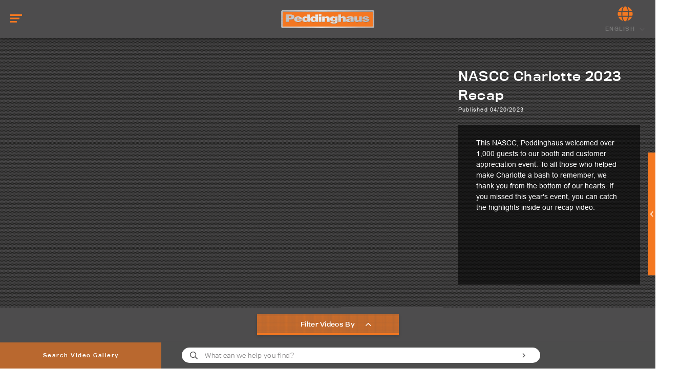

--- FILE ---
content_type: text/html; charset=UTF-8
request_url: https://www.peddinghaus.com/nascc-charlotte-2023-recap/videos/161
body_size: 23082
content:
<!DOCTYPE html>
<html lang="en">

<head>

    <!-- Google Tag Manager -->
    <script>
// akam-sw.js install script version 1.3.6
"serviceWorker"in navigator&&"find"in[]&&function(){var e=new Promise(function(e){"complete"===document.readyState||!1?e():(window.addEventListener("load",function(){e()}),setTimeout(function(){"complete"!==document.readyState&&e()},1e4))}),n=window.akamServiceWorkerInvoked,r="1.3.6";if(n)aka3pmLog("akam-setup already invoked");else{window.akamServiceWorkerInvoked=!0,window.aka3pmLog=function(){window.akamServiceWorkerDebug&&console.log.apply(console,arguments)};function o(e){(window.BOOMR_mq=window.BOOMR_mq||[]).push(["addVar",{"sm.sw.s":e,"sm.sw.v":r}])}var i="/akam-sw.js",a=new Map;navigator.serviceWorker.addEventListener("message",function(e){var n,r,o=e.data;if(o.isAka3pm)if(o.command){var i=(n=o.command,(r=a.get(n))&&r.length>0?r.shift():null);i&&i(e.data.response)}else if(o.commandToClient)switch(o.commandToClient){case"enableDebug":window.akamServiceWorkerDebug||(window.akamServiceWorkerDebug=!0,aka3pmLog("Setup script debug enabled via service worker message"),v());break;case"boomerangMQ":o.payload&&(window.BOOMR_mq=window.BOOMR_mq||[]).push(o.payload)}aka3pmLog("akam-sw message: "+JSON.stringify(e.data))});var t=function(e){return new Promise(function(n){var r,o;r=e.command,o=n,a.has(r)||a.set(r,[]),a.get(r).push(o),navigator.serviceWorker.controller&&(e.isAka3pm=!0,navigator.serviceWorker.controller.postMessage(e))})},c=function(e){return t({command:"navTiming",navTiming:e})},s=null,m={},d=function(){var e=i;return s&&(e+="?othersw="+encodeURIComponent(s)),function(e,n){return new Promise(function(r,i){aka3pmLog("Registering service worker with URL: "+e),navigator.serviceWorker.register(e,n).then(function(e){aka3pmLog("ServiceWorker registration successful with scope: ",e.scope),r(e),o(1)}).catch(function(e){aka3pmLog("ServiceWorker registration failed: ",e),o(0),i(e)})})}(e,m)},g=navigator.serviceWorker.__proto__.register;if(navigator.serviceWorker.__proto__.register=function(n,r){return n.includes(i)?g.call(this,n,r):(aka3pmLog("Overriding registration of service worker for: "+n),s=new URL(n,window.location.href),m=r,navigator.serviceWorker.controller?new Promise(function(n,r){var o=navigator.serviceWorker.controller.scriptURL;if(o.includes(i)){var a=encodeURIComponent(s);o.includes(a)?(aka3pmLog("Cancelling registration as we already integrate other SW: "+s),navigator.serviceWorker.getRegistration().then(function(e){n(e)})):e.then(function(){aka3pmLog("Unregistering existing 3pm service worker"),navigator.serviceWorker.getRegistration().then(function(e){e.unregister().then(function(){return d()}).then(function(e){n(e)}).catch(function(e){r(e)})})})}else aka3pmLog("Cancelling registration as we already have akam-sw.js installed"),navigator.serviceWorker.getRegistration().then(function(e){n(e)})}):g.call(this,n,r))},navigator.serviceWorker.controller){var u=navigator.serviceWorker.controller.scriptURL;u.includes("/akam-sw.js")||u.includes("/akam-sw-preprod.js")||u.includes("/threepm-sw.js")||(aka3pmLog("Detected existing service worker. Removing and re-adding inside akam-sw.js"),s=new URL(u,window.location.href),e.then(function(){navigator.serviceWorker.getRegistration().then(function(e){m={scope:e.scope},e.unregister(),d()})}))}else e.then(function(){window.akamServiceWorkerPreprod&&(i="/akam-sw-preprod.js"),d()});if(window.performance){var w=window.performance.timing,l=w.responseEnd-w.responseStart;c(l)}e.then(function(){t({command:"pageLoad"})});var k=!1;function v(){window.akamServiceWorkerDebug&&!k&&(k=!0,aka3pmLog("Initializing debug functions at window scope"),window.aka3pmInjectSwPolicy=function(e){return t({command:"updatePolicy",policy:e})},window.aka3pmDisableInjectedPolicy=function(){return t({command:"disableInjectedPolicy"})},window.aka3pmDeleteInjectedPolicy=function(){return t({command:"deleteInjectedPolicy"})},window.aka3pmGetStateAsync=function(){return t({command:"getState"})},window.aka3pmDumpState=function(){aka3pmGetStateAsync().then(function(e){aka3pmLog(JSON.stringify(e,null,"\t"))})},window.aka3pmInjectTiming=function(e){return c(e)},window.aka3pmUpdatePolicyFromNetwork=function(){return t({command:"pullPolicyFromNetwork"})})}v()}}();</script>
<script>(function(w,d,s,l,i){w[l]=w[l]||[];w[l].push({'gtm.start':
                new Date().getTime(),event:'gtm.js'});var f=d.getElementsByTagName(s)[0],
            j=d.createElement(s),dl=l!='dataLayer'?'&l='+l:'';j.async=true;j.src=
            'https://www.googletagmanager.com/gtm.js?id='+i+dl;f.parentNode.insertBefore(j,f);
        })(window,document,'script','dataLayer','GTM-TXNVPW2');</script>
    <!-- End Google Tag Manager -->

    <!-- Stronger Than Steel -->
        <title>NASCC Charlotte 2023 Recap</title>
    <meta name="description" content="Thank you for rockin&#039; the Queen City with Peddinghaus">
    <meta name="keywords" content="nascc charlotte 2023 recap, nascc charlotte">
    <link rel="canonical" href="https://www.peddinghaus.com/nascc-charlotte-2023-recap/videos/161" />

    <meta property="og:locale" content="en_US" />
    <meta property="og:type" content="website" />
    <meta property="og:title" content="NASCC Charlotte 2023 Recap" />
    <meta property="og:description" content="Thank you for rockin&#039; the Queen City with Peddinghaus" />
    <meta property="og:site_name" content="Peddinghaus" />
    <meta name="twitter:title" content="NASCC Charlotte 2023 Recap">
    <meta name="twitter:description" content="Thank you for rockin&#039; the Queen City with Peddinghaus">
    <meta name="twitter:card" content="summary_large_image" />
    <meta name="twitter:site" content="@peddinghaus">
    <meta name="twitter:creator" content="@peddinghaus">
    <meta name="twitter:image:alt" content="nascc charlotte 2023 recap, nascc charlotte">

    <script type="application/ld+json">
    {
        "@context": "https://schema.org",
        "@graph": [
            {
              "@type": "WebSite",
              "@id": "https://www.peddinghaus.com/#website",
              "url": "https://www.peddinghaus.com",
              "name": "Peddinghaus",
              "description": "Structural Steel Fabrication Machinery",
              "inLanguage": "en-US",
              "publisher": {
                "@id": "https://www.peddinghaus.com/#organization"
              }
            },
            {
                "@type": "Organization",
                "@id": "https://www.peddinghaus.com/#organization",
                "name": "Peddinghaus",
                "url": "https://www.peddinghaus.com",
                "sameAs": [
                    "https://www.facebook.com/peddinghauscorp",
                    "https://www.twitter.com/peddinghaus",
                    "https://www.youtube.com/peddinghaus",
                    "https://www.linkedin.com/company/peddinghaus-corporation",
                    "https://www.instagram.com/peddinghauscorp"
                ]
            },
            {
              "@type": "WebPage",
              "@id": "https://www.peddinghaus.com/nascc-charlotte-2023-recap/videos/161#webpage",
              "url": "https://www.peddinghaus.com/nascc-charlotte-2023-recap/videos/161",
              "name": "NASCC Charlotte 2023 Recap",
              "description": "Thank you for rockin&#039; the Queen City with Peddinghaus",
              "inLanguage": "en-US",
              "isPartOf": {
                "@id": "https://www.peddinghaus.com/#website"
              },
              "datePublished": "2017-6-29",
              "dateModified": "2021-1-12"
            }
        ]
    }
    </script>
    
    <meta name="facebook-domain-verification" content="alr7kin920ts3kqn7ymb22r82g9t9g" />

    <meta charset="utf-8">
    <meta name="viewport" content="width=device-width, initial-scale=1, minimum-scale=1.0, maximum-scale=1.0, user-scalable=no">
    <meta name="format-detection" content="telephone=no">

    <!-- Favicon -->
    <link rel="icon" href="/favicon.ico" type="image/x-icon">
    <link rel="icon" href="/favicon.png" type="image/x-png">

    <link rel="stylesheet" href="/css/swiper-bundle.min.css"/>
    <link href="/fonts/fontawesome-pro/css/all.min.css" rel="stylesheet">

    <link rel="stylesheet" href="/css/styles.min.css?v=13.5">
    <link rel="stylesheet" href="/css/custom.css?v=13.7">
    <link rel="stylesheet" href="/css/language_selector.min.css?v=14.5">

            <link rel="stylesheet" href="/css/custom_en.css?v=12.7">
    
    
    
    
    <!-- Start of Async Drift Code -->
        <script>
            "use strict";

            !function() {
                var t = window.driftt = window.drift = window.driftt || [];
                if (!t.init) {
                    if (t.invoked) return void (window.console && console.error && console.error("Drift snippet included twice."));
                    t.invoked = !0, t.methods = [ "identify", "config", "track", "reset", "debug", "show", "ping", "page", "hide", "off", "on" ],
                        t.factory = function(e) {
                            return function() {
                                var n = Array.prototype.slice.call(arguments);
                                return n.unshift(e), t.push(n), t;
                            };
                        }, t.methods.forEach(function(e) {
                        t[e] = t.factory(e);
                    }), t.load = function(t) {
                        var e = 3e5, n = Math.ceil(new Date() / e) * e, o = document.createElement("script");
                        o.type = "text/javascript", o.async = !0, o.crossorigin = "anonymous", o.src = "https://js.driftt.com/include/" + n + "/" + t + ".js";
                        var i = document.getElementsByTagName("script")[0];
                        i.parentNode.insertBefore(o, i);
                    };
                }
            }();
            drift.SNIPPET_VERSION = '0.3.1';
            drift.load('645kx6c5gv7n');
        </script>
        <!-- End of Async Drift Code -->


<script>(window.BOOMR_mq=window.BOOMR_mq||[]).push(["addVar",{"rua.upush":"false","rua.cpush":"true","rua.upre":"false","rua.cpre":"false","rua.uprl":"false","rua.cprl":"false","rua.cprf":"false","rua.trans":"SJ-3ea9ab87-3f56-4180-92ae-323b52b97666","rua.cook":"false","rua.ims":"false","rua.ufprl":"false","rua.cfprl":"true","rua.isuxp":"false","rua.texp":"norulematch","rua.ceh":"false","rua.ueh":"false","rua.ieh.st":"0"}]);</script>
                              <script>!function(a){var e="https://s.go-mpulse.net/boomerang/",t="addEventListener";if("True"=="True")a.BOOMR_config=a.BOOMR_config||{},a.BOOMR_config.PageParams=a.BOOMR_config.PageParams||{},a.BOOMR_config.PageParams.pci=!0,e="https://s2.go-mpulse.net/boomerang/";if(window.BOOMR_API_key="GHFGP-GMQBL-E4ZBH-L7D5K-JRFHF",function(){function n(e){a.BOOMR_onload=e&&e.timeStamp||(new Date).getTime()}if(!a.BOOMR||!a.BOOMR.version&&!a.BOOMR.snippetExecuted){a.BOOMR=a.BOOMR||{},a.BOOMR.snippetExecuted=!0;var i,_,o,r=document.createElement("iframe");if(a[t])a[t]("load",n,!1);else if(a.attachEvent)a.attachEvent("onload",n);r.src="javascript:void(0)",r.title="",r.role="presentation",(r.frameElement||r).style.cssText="width:0;height:0;border:0;display:none;",o=document.getElementsByTagName("script")[0],o.parentNode.insertBefore(r,o);try{_=r.contentWindow.document}catch(O){i=document.domain,r.src="javascript:var d=document.open();d.domain='"+i+"';void(0);",_=r.contentWindow.document}_.open()._l=function(){var a=this.createElement("script");if(i)this.domain=i;a.id="boomr-if-as",a.src=e+"GHFGP-GMQBL-E4ZBH-L7D5K-JRFHF",BOOMR_lstart=(new Date).getTime(),this.body.appendChild(a)},_.write("<bo"+'dy onload="document._l();">'),_.close()}}(),"".length>0)if(a&&"performance"in a&&a.performance&&"function"==typeof a.performance.setResourceTimingBufferSize)a.performance.setResourceTimingBufferSize();!function(){if(BOOMR=a.BOOMR||{},BOOMR.plugins=BOOMR.plugins||{},!BOOMR.plugins.AK){var e="true"=="true"?1:0,t="",n="cj25t6axbqeew2lnkvqa-f-eb2c270c1-clientnsv4-s.akamaihd.net",i="false"=="true"?2:1,_={"ak.v":"39","ak.cp":"211906","ak.ai":parseInt("138952",10),"ak.ol":"0","ak.cr":9,"ak.ipv":4,"ak.proto":"h2","ak.rid":"6f374a02","ak.r":44093,"ak.a2":e,"ak.m":"a","ak.n":"essl","ak.bpcip":"18.117.217.0","ak.cport":60952,"ak.gh":"23.33.28.133","ak.quicv":"","ak.tlsv":"tls1.3","ak.0rtt":"","ak.0rtt.ed":"","ak.csrc":"-","ak.acc":"","ak.t":"1768772960","ak.ak":"hOBiQwZUYzCg5VSAfCLimQ==yA3pe+XnyIRDfrwt5LKWkn5Wgl3T5BtP/HYXUggw8dlDGog5IiCM6mN/PAy+tRcs43wdP6kqwzZtwv1JiFFPKxBfgZXMp6ChGcWks/iCDj5P8doLy8Rwj8A3w0Q06FkruZlJHa0ickLQGpUQZ3tZSPspRV8xpBa34JoBdhngUozxoDrgBs2jl85ElAGHcwHcA0epL9En4XVS4N0HU1SPR3+s/vuq7CtUxH5Mbxv1JF5PvuEPyqaCl5OyM8lz179yOOtRw9cF9xcPC77fPyR24tAW2fkyn/RtVEQgm/QWcA0IAyVuSbCeSXhThvGq74AXHjhMExg+YclGK6y3JPQ/Onas/17Me/aYJ+wRfSCEgbR+mmyBUMXHPeXwXk9zFJf52MB3DMyWaU2JDAMsrcQOVMmaEtUp0BpqHANiWKelpuk=","ak.pv":"70","ak.dpoabenc":"","ak.tf":i};if(""!==t)_["ak.ruds"]=t;var o={i:!1,av:function(e){var t="http.initiator";if(e&&(!e[t]||"spa_hard"===e[t]))_["ak.feo"]=void 0!==a.aFeoApplied?1:0,BOOMR.addVar(_)},rv:function(){var a=["ak.bpcip","ak.cport","ak.cr","ak.csrc","ak.gh","ak.ipv","ak.m","ak.n","ak.ol","ak.proto","ak.quicv","ak.tlsv","ak.0rtt","ak.0rtt.ed","ak.r","ak.acc","ak.t","ak.tf"];BOOMR.removeVar(a)}};BOOMR.plugins.AK={akVars:_,akDNSPreFetchDomain:n,init:function(){if(!o.i){var a=BOOMR.subscribe;a("before_beacon",o.av,null,null),a("onbeacon",o.rv,null,null),o.i=!0}return this},is_complete:function(){return!0}}}}()}(window);</script></head>

<body>

<!-- Google Tag Manager (noscript) -->
<noscript><iframe src="https://www.googletagmanager.com/ns.html?id=GTM-TXNVPW2"
                  height="0" width="0" style="display:none;visibility:hidden"></iframe></noscript>
<!-- End Google Tag Manager (noscript) -->

<div class="overlay JS-overlay"></div>

<header class="o-header o-header--mob">
    <div class="o-header__container">

        <div class="o-header__menu--mob o-header__item--mob">
            <button aria-haspopup="true" aria-expanded="false" class="c-mob-menu__toggle JS-mob-menu__toggle">
                <span></span>
            </button>
        </div>
        <a href="/" class="o-header__logo">
            <img data-src="/img/peddinghaus_logo.gif" alt="" class="lazy">
        </a>

        <div class="o-header__right o-header__item--mob">
            <button class="c-language-btn">
                <img class="c-language-globe" src="/img/globe.svg" alt="select language" title="select language"/>
                <div class="c-language-current-wrapper">
                    <p class="c-language-current">ENGLISH</p>
                    <img class="c-language-dropdown" src="/img/chevron-down.svg" alt="" title=""/>
                </div>
            </button>
        </div>
        <div class="c-language__bar">
            <p class="c-language__bar-title">Select Language</p>
            <div class="c-language__bar-wrapper">

                <a href="/?lang=en" class="c-language__bar-btn-a--mob">
                    <button class="c-language__bar-btn active">
                        <span>ENGLISH</span>
                        <img class="c-language__bar-arrow" src="/img/chevron-right.svg" alt="" title=""/>
                    </button>
                </a>

                <a href="/?lang=de" rel="nofollow" class="c-language__bar-btn-a--mob">
                    <button class="c-language__bar-btn">
                        <span>DEUTSCH</span>
                        <img class="c-language__bar-arrow" src="/img/chevron-right.svg" alt="" title=""/>
                    </button>
                </a>

                <a href="/?lang=es" rel="nofollow" class="c-language__bar-btn-a--mob">
                    <button class="c-language__bar-btn">
                        <span>ESPAÑOL</span>
                        <img class="c-language__bar-arrow" src="/img/chevron-right.svg" alt="" title=""/>
                    </button>
                </a>

            </div>
        </div>

    </div>
    <div role="menu" class="c-mob-menu JS-mob-menu">
        <div class="c-mob-menu__wrap">
            <ul class="c-mob-nav">
                <li class="c-mob-nav__title">Menu</li>
                <li class="c-mob-nav__item c-mob-nav__item--has-children">
                    <a href="javascript:void(0);" class="c-mob-nav__link JS-c-mob-nav__link" role="menuitem" tabindex="-1">Machines</a>
                    <div class="c-mob-sub-menu__wrapper">
                        <ul class="c-mob-sub-menu">
                            <li class="c-mob-nav__title">Machines</li>
                            <li class="c-mob-nav__item c-mob-nav__item--back">
                                <a href="javascript:void(0);" class="c-mob-nav__link c-mob-nav__link--back" role="menuitem" tabindex="-1">Back</a>
                            </li>

                            
                                <li class="c-mob-nav__item c-mob-nav__item--has-children">
                                    <a href="javascript:void(0);" class="c-mob-nav__link JS-c-mob-nav__link" role="menuitem" tabindex="-1">Drill Lines</a>
                                    <div class="c-mob-sub-menu__wrapper">
                                        <ul class="c-mob-sub-menu">
                                            <li class="c-mob-nav__title">Drill Lines</li>
                                            <li class="c-mob-nav__item c-mob-nav__item--back">
                                                <a href="javascript:void(0);" class="c-mob-nav__link c-mob-nav__link--back" role="menuitem" tabindex="-1">Back</a>
                                            </li>

                                                                                            <li class="c-mob-nav__item">
                                                    <a href="/beam-drill-line/peddisubx-1120/machines/57" class="c-mob-nav__link" role="menuitem" tabindex="-1">PeddiSubX-1120</a>
                                                </li>
                                                                                            <li class="c-mob-nav__item">
                                                    <a href="/cnc-drill-saw-line/peddi-xdm-630/machines/8" class="c-mob-nav__link" role="menuitem" tabindex="-1">Peddi XDM-630</a>
                                                </li>
                                                                                            <li class="c-mob-nav__item">
                                                    <a href="/cnc-beam-drill-line/advantage-2/machines/9" class="c-mob-nav__link" role="menuitem" tabindex="-1">Advantage-2</a>
                                                </li>
                                                                                            <li class="c-mob-nav__item">
                                                    <a href="/beam-drill-line/bdl-1250-9d/machines/11" class="c-mob-nav__link" role="menuitem" tabindex="-1">BDL-1250/9D</a>
                                                </li>
                                            
                                        </ul>
                                    </div>
                                </li>

                            
                                <li class="c-mob-nav__item c-mob-nav__item--has-children">
                                    <a href="javascript:void(0);" class="c-mob-nav__link JS-c-mob-nav__link" role="menuitem" tabindex="-1">Plate Processors</a>
                                    <div class="c-mob-sub-menu__wrapper">
                                        <ul class="c-mob-sub-menu">
                                            <li class="c-mob-nav__title">Plate Processors</li>
                                            <li class="c-mob-nav__item c-mob-nav__item--back">
                                                <a href="javascript:void(0);" class="c-mob-nav__link c-mob-nav__link--back" role="menuitem" tabindex="-1">Back</a>
                                            </li>

                                                                                            <li class="c-mob-nav__item">
                                                    <a href="/plate-processing-machine/hsfdb-c/machines/13" class="c-mob-nav__link" role="menuitem" tabindex="-1">HSFDB-C</a>
                                                </li>
                                                                                            <li class="c-mob-nav__item">
                                                    <a href="/cnc-plate-processor/hsfdb-b/machines/14" class="c-mob-nav__link" role="menuitem" tabindex="-1">HSFDB-B</a>
                                                </li>
                                                                                            <li class="c-mob-nav__item">
                                                    <a href="/cnc-plate-punching-machine/fpb-1800/machines/15" class="c-mob-nav__link" role="menuitem" tabindex="-1">FPB-1800</a>
                                                </li>
                                            
                                        </ul>
                                    </div>
                                </li>

                            
                                <li class="c-mob-nav__item c-mob-nav__item--has-children">
                                    <a href="javascript:void(0);" class="c-mob-nav__link JS-c-mob-nav__link" role="menuitem" tabindex="-1">Angle Lines</a>
                                    <div class="c-mob-sub-menu__wrapper">
                                        <ul class="c-mob-sub-menu">
                                            <li class="c-mob-nav__title">Angle Lines</li>
                                            <li class="c-mob-nav__item c-mob-nav__item--back">
                                                <a href="javascript:void(0);" class="c-mob-nav__link c-mob-nav__link--back" role="menuitem" tabindex="-1">Back</a>
                                            </li>

                                                                                            <li class="c-mob-nav__item">
                                                    <a href="/angle-line/anglemaster-663/machines/18" class="c-mob-nav__link" role="menuitem" tabindex="-1">Anglemaster-663</a>
                                                </li>
                                                                                            <li class="c-mob-nav__item">
                                                    <a href="/cnc-angle-line/anglemaster-hd/machines/19" class="c-mob-nav__link" role="menuitem" tabindex="-1">Anglemaster-HD</a>
                                                </li>
                                                                                            <li class="c-mob-nav__item">
                                                    <a href="/angle-line-machine/anglemaster-643/machines/20" class="c-mob-nav__link" role="menuitem" tabindex="-1">Anglemaster-643</a>
                                                </li>
                                            
                                        </ul>
                                    </div>
                                </li>

                            
                                <li class="c-mob-nav__item c-mob-nav__item--has-children">
                                    <a href="javascript:void(0);" class="c-mob-nav__link JS-c-mob-nav__link" role="menuitem" tabindex="-1">Thermal Cutting</a>
                                    <div class="c-mob-sub-menu__wrapper">
                                        <ul class="c-mob-sub-menu">
                                            <li class="c-mob-nav__title">Thermal Cutting</li>
                                            <li class="c-mob-nav__item c-mob-nav__item--back">
                                                <a href="javascript:void(0);" class="c-mob-nav__link c-mob-nav__link--back" role="menuitem" tabindex="-1">Back</a>
                                            </li>

                                                                                            <li class="c-mob-nav__item">
                                                    <a href="/robotic-structural-steel-fabrication-machine/peddibot-1250/machines/66" class="c-mob-nav__link" role="menuitem" tabindex="-1">PeddiBot-1250</a>
                                                </li>
                                                                                            <li class="c-mob-nav__item">
                                                    <a href="/robotic-cnc-beam-coper/peddibot-1250st/machines/70" class="c-mob-nav__link" role="menuitem" tabindex="-1">PeddiBot-1250ST</a>
                                                </li>
                                                                                            <li class="c-mob-nav__item">
                                                    <a href="/robotic-thermal-cutting-machine/peddibot-1200/machines/22" class="c-mob-nav__link" role="menuitem" tabindex="-1">PeddiBot-1200</a>
                                                </li>
                                                                                            <li class="c-mob-nav__item">
                                                    <a href="/cnc-beam-coping-machine/abcm-1250/machines/24" class="c-mob-nav__link" role="menuitem" tabindex="-1">ABCM-1250</a>
                                                </li>
                                            
                                        </ul>
                                    </div>
                                </li>

                            
                                <li class="c-mob-nav__item c-mob-nav__item--has-children">
                                    <a href="javascript:void(0);" class="c-mob-nav__link JS-c-mob-nav__link" role="menuitem" tabindex="-1">Robotic Welding</a>
                                    <div class="c-mob-sub-menu__wrapper">
                                        <ul class="c-mob-sub-menu">
                                            <li class="c-mob-nav__title">Robotic Welding</li>
                                            <li class="c-mob-nav__item c-mob-nav__item--back">
                                                <a href="javascript:void(0);" class="c-mob-nav__link c-mob-nav__link--back" role="menuitem" tabindex="-1">Back</a>
                                            </li>

                                                                                            <li class="c-mob-nav__item">
                                                    <a href="/robotic-welding-for-structural-steel/peddiassembler/machines/40" class="c-mob-nav__link" role="menuitem" tabindex="-1">PeddiAssembler</a>
                                                </li>
                                            
                                        </ul>
                                    </div>
                                </li>

                            
                                <li class="c-mob-nav__item c-mob-nav__item--has-children">
                                    <a href="javascript:void(0);" class="c-mob-nav__link JS-c-mob-nav__link" role="menuitem" tabindex="-1">Layout Marking</a>
                                    <div class="c-mob-sub-menu__wrapper">
                                        <ul class="c-mob-sub-menu">
                                            <li class="c-mob-nav__title">Layout Marking</li>
                                            <li class="c-mob-nav__item c-mob-nav__item--back">
                                                <a href="javascript:void(0);" class="c-mob-nav__link c-mob-nav__link--back" role="menuitem" tabindex="-1">Back</a>
                                            </li>

                                                                                            <li class="c-mob-nav__item">
                                                    <a href="/automatic-layout-marking/peddiwriter/machines/34" class="c-mob-nav__link" role="menuitem" tabindex="-1">PeddiWriter</a>
                                                </li>
                                            
                                        </ul>
                                    </div>
                                </li>

                            
                                <li class="c-mob-nav__item c-mob-nav__item--has-children">
                                    <a href="javascript:void(0);" class="c-mob-nav__link JS-c-mob-nav__link" role="menuitem" tabindex="-1">Band Saws</a>
                                    <div class="c-mob-sub-menu__wrapper">
                                        <ul class="c-mob-sub-menu">
                                            <li class="c-mob-nav__title">Band Saws</li>
                                            <li class="c-mob-nav__item c-mob-nav__item--back">
                                                <a href="javascript:void(0);" class="c-mob-nav__link c-mob-nav__link--back" role="menuitem" tabindex="-1">Back</a>
                                            </li>

                                                                                            <li class="c-mob-nav__item">
                                                    <a href="/cnc-band-saw/dg-1250/machines/27" class="c-mob-nav__link" role="menuitem" tabindex="-1">DG-1250</a>
                                                </li>
                                                                                            <li class="c-mob-nav__item">
                                                    <a href="/structural-steel-band-saw/dg-1100/machines/28" class="c-mob-nav__link" role="menuitem" tabindex="-1">DG-1100</a>
                                                </li>
                                                                                            <li class="c-mob-nav__item">
                                                    <a href="/cnc-band-saw-machine/1250-510/machines/29" class="c-mob-nav__link" role="menuitem" tabindex="-1">1250-510</a>
                                                </li>
                                                                                            <li class="c-mob-nav__item">
                                                    <a href="/miter-band-saw/510-dga/machines/30" class="c-mob-nav__link" role="menuitem" tabindex="-1">510-DGA</a>
                                                </li>
                                            
                                        </ul>
                                    </div>
                                </li>

                            
                                <li class="c-mob-nav__item c-mob-nav__item--has-children">
                                    <a href="javascript:void(0);" class="c-mob-nav__link JS-c-mob-nav__link" role="menuitem" tabindex="-1">Material Handling</a>
                                    <div class="c-mob-sub-menu__wrapper">
                                        <ul class="c-mob-sub-menu">
                                            <li class="c-mob-nav__title">Material Handling</li>
                                            <li class="c-mob-nav__item c-mob-nav__item--back">
                                                <a href="javascript:void(0);" class="c-mob-nav__link c-mob-nav__link--back" role="menuitem" tabindex="-1">Back</a>
                                            </li>

                                                                                            <li class="c-mob-nav__item">
                                                    <a href="/beam-rotator/peddirotator/machines/44" class="c-mob-nav__link" role="menuitem" tabindex="-1">PeddiRotator</a>
                                                </li>
                                            
                                        </ul>
                                    </div>
                                </li>

                            
                                <li class="c-mob-nav__item c-mob-nav__item--has-children">
                                    <a href="javascript:void(0);" class="c-mob-nav__link JS-c-mob-nav__link" role="menuitem" tabindex="-1">Shot Blasters</a>
                                    <div class="c-mob-sub-menu__wrapper">
                                        <ul class="c-mob-sub-menu">
                                            <li class="c-mob-nav__title">Shot Blasters</li>
                                            <li class="c-mob-nav__item c-mob-nav__item--back">
                                                <a href="javascript:void(0);" class="c-mob-nav__link c-mob-nav__link--back" role="menuitem" tabindex="-1">Back</a>
                                            </li>

                                                                                            <li class="c-mob-nav__item">
                                                    <a href="/shot-blast-machine/peddiblast/machines/42" class="c-mob-nav__link" role="menuitem" tabindex="-1">PeddiBlast</a>
                                                </li>
                                            
                                        </ul>
                                    </div>
                                </li>

                            
                                <li class="c-mob-nav__item c-mob-nav__item--has-children">
                                    <a href="javascript:void(0);" class="c-mob-nav__link JS-c-mob-nav__link" role="menuitem" tabindex="-1">Ironworkers</a>
                                    <div class="c-mob-sub-menu__wrapper">
                                        <ul class="c-mob-sub-menu">
                                            <li class="c-mob-nav__title">Ironworkers</li>
                                            <li class="c-mob-nav__item c-mob-nav__item--back">
                                                <a href="javascript:void(0);" class="c-mob-nav__link c-mob-nav__link--back" role="menuitem" tabindex="-1">Back</a>
                                            </li>

                                                                                            <li class="c-mob-nav__item">
                                                    <a href="/ironworker-machine/peddimax/machines/36" class="c-mob-nav__link" role="menuitem" tabindex="-1">PeddiMax</a>
                                                </li>
                                                                                            <li class="c-mob-nav__item">
                                                    <a href="/hydraulic-ironworker-machine/peddiworker/machines/37" class="c-mob-nav__link" role="menuitem" tabindex="-1">PeddiWorker</a>
                                                </li>
                                                                                            <li class="c-mob-nav__item">
                                                    <a href="/hydraulic-ironworker/peddicat/machines/38" class="c-mob-nav__link" role="menuitem" tabindex="-1">PeddiCat</a>
                                                </li>
                                            
                                        </ul>
                                    </div>
                                </li>

                            
                                                            <li class="c-mob-nav__item">
                                    <a href="https://www.peddilaser.com" class="c-mob-nav__link JS-c-mob-nav__link" role="menuitem" tabindex="-1" target="_blank">Laser Cutting</a>
                                </li>
                            
                            <li class="c-mob-nav__item">
                                <a href="https://www.ssslmachinery.com" class="c-mob-nav__link JS-c-mob-nav__link" role="menuitem" tabindex="-1" target="_blank">Used Machinery</a>
                            </li>

                        </ul>
                    </div>
                </li>

                <li class="c-mob-nav__item c-mob-nav__item--has-children">
                    <a href="javascript:void(0);" class="c-mob-nav__link JS-c-mob-nav__link" role="menuitem" tabindex="-1">Software</a>
                    <div class="c-mob-sub-menu__wrapper">
                        <ul class="c-mob-sub-menu">
                            <li class="c-mob-nav__title">Software</li>
                            <li class="c-mob-nav__item c-mob-nav__item--back">
                                <a href="javascript:void(0);" class="c-mob-nav__link c-mob-nav__link--back" role="menuitem" tabindex="-1">Back</a>
                            </li>
                            <li class="c-mob-nav__item">
                                <a href="/software" class="c-mob-nav__link JS-c-mob-nav__link" role="menuitem" tabindex="-1">Raptor</a>
                            </li>
                        </ul>
                    </div>
                </li>

                <li class="c-mob-nav__item">
                    <a href="/technology" class="c-mob-nav__link JS-c-mob-nav__link" role="menuitem" tabindex="-1">Technology</a>
                </li>

                <li class="c-mob-nav__item c-mob-nav__item--has-children">
                    <a href="javascript:void(0);" class="c-mob-nav__link JS-c-mob-nav__link" role="menuitem" tabindex="-1">About</a>
                    <div class="c-mob-sub-menu__wrapper">
                        <ul class="c-mob-sub-menu">
                            <li class="c-mob-nav__title">About</li>
                            <li class="c-mob-nav__item c-mob-nav__item--back">
                                <a href="javascript:void(0);" class="c-mob-nav__link c-mob-nav__link--back" role="menuitem" tabindex="-1">Back</a>
                            </li>
                            <li class="c-mob-nav__item">
                                <a href="/about" class="c-mob-nav__link JS-c-mob-nav__link" role="menuitem" tabindex="-1">About Us</a>
                            </li>
                            <li class="c-mob-nav__item">
                                <a href="/clients" class="c-mob-nav__link JS-c-mob-nav__link" role="menuitem" tabindex="-1">Clients</a>
                            </li>
                            <li class="c-mob-nav__item">
                                <a href="/partners" class="c-mob-nav__link JS-c-mob-nav__link" role="menuitem" tabindex="-1">Partners</a>
                            </li>
                            <li class="c-mob-nav__item">
                                <a href="/industries" class="c-mob-nav__link JS-c-mob-nav__link" role="menuitem" tabindex="-1">Industries We Serve</a>
                            </li>
                            <li class="c-mob-nav__item">
                                <a href="/careers" class="c-mob-nav__link JS-c-mob-nav__link" role="menuitem" tabindex="-1">Careers</a>
                            </li>
                        </ul>
                    </div>
                </li>

                <li class="c-mob-nav__item c-mob-nav__item--has-children">
                    <a href="javascript:void(0);" class="c-mob-nav__link JS-c-mob-nav__link" role="menuitem" tabindex="-1">Media</a>
                    <div class="c-mob-sub-menu__wrapper">
                        <ul class="c-mob-sub-menu">
                            <li class="c-mob-nav__title">Media</li>
                            <li class="c-mob-nav__item c-mob-nav__item--back">
                                <a href="javascript:void(0);" class="c-mob-nav__link c-mob-nav__link--back" role="menuitem" tabindex="-1">Back</a>
                            </li>
                            <li class="c-mob-nav__item">
                                <a href="/videos" class="c-mob-nav__link JS-c-mob-nav__link" role="menuitem" tabindex="-1">Videos</a>
                            </li>

                                                            <li class="c-mob-nav__item">
                                    <a href="/news" class="c-mob-nav__link JS-c-mob-nav__link" role="menuitem" tabindex="-1">News</a>
                                </li>
                            
                                                            <li class="c-mob-nav__item">
                                    <a href="https://magazine.peddinghaus.com" target="_blank" class="c-mob-nav__link JS-c-mob-nav__link" role="menuitem" tabindex="-1">Magazine</a>
                                </li>
                            
                            <li class="c-mob-nav__item">
                                <a href="/photos" class="c-mob-nav__link JS-c-mob-nav__link" role="menuitem" tabindex="-1">Photos</a>
                            </li>
                            <li class="c-mob-nav__item">
                                <a href="/enews" class="c-mob-nav__link JS-c-mob-nav__link" role="menuitem" tabindex="-1">eNews Signup</a>
                            </li>
                        </ul>
                    </div>
                </li>

                
                    
                        <li class="c-mob-nav__item c-mob-nav__item--has-children">
                            <a href="javascript:void(0);" class="c-mob-nav__link JS-c-mob-nav__link" role="menuitem" tabindex="-1">Shop</a>
                            <div class="c-mob-sub-menu__wrapper">
                                <ul class="c-mob-sub-menu">
                                    <li class="c-mob-nav__title">Shop</li>
                                    <li class="c-mob-nav__item c-mob-nav__item--back">
                                        <a href="javascript:void(0);" class="c-mob-nav__link c-mob-nav__link--back" role="menuitem" tabindex="-1">Back</a>
                                    </li>
                                    <li class="c-mob-nav__item">
                                        <a href="/shop/apparel" class="c-mob-nav__link JS-c-mob-nav__link" role="menuitem" tabindex="-1">Apparel</a>
                                    </li>
                                    <li class="c-mob-nav__item">
                                        <a href="/shop/band-saw-blades" class="c-mob-nav__link JS-c-mob-nav__link" role="menuitem" tabindex="-1">Band Saw Blades</a>
                                    </li>
                                    <li class="c-mob-nav__item">
                                        <a href="/shop/carbide-tooling" class="c-mob-nav__link JS-c-mob-nav__link" role="menuitem" tabindex="-1">Carbide Tooling</a>
                                    </li>
                                    <li class="c-mob-nav__item">
                                        <a href="/shop/coolants" class="c-mob-nav__link JS-c-mob-nav__link" role="menuitem" tabindex="-1">Coolants</a>
                                    </li>
                                    <li class="c-mob-nav__item">
                                        <a href="/shop/drill-bits" class="c-mob-nav__link JS-c-mob-nav__link" role="menuitem" tabindex="-1">Drill Bits</a>
                                    </li>
                                    <li class="c-mob-nav__item">
                                        <a href="/shop/laser-consumables" class="c-mob-nav__link JS-c-mob-nav__link" role="menuitem" tabindex="-1">Laser Consumables</a>
                                    </li>
                                    <li class="c-mob-nav__item">
                                        <a href="/shop/plasma-consumables" class="c-mob-nav__link JS-c-mob-nav__link" role="menuitem" tabindex="-1">Plasma Consumables</a>
                                    </li>
                                    <li class="c-mob-nav__item">
                                        <a href="/shop/punches" class="c-mob-nav__link JS-c-mob-nav__link" role="menuitem" tabindex="-1">Punches</a>
                                    </li>
                                    <li class="c-mob-nav__item">
                                        <a href="/shop/dies" class="c-mob-nav__link JS-c-mob-nav__link" role="menuitem" tabindex="-1">Dies</a>
                                    </li>
                                    <li class="c-mob-nav__item">
                                        <a href="/shop/tools-accessories" class="c-mob-nav__link JS-c-mob-nav__link" role="menuitem" tabindex="-1">Tool Holders & Accessories</a>
                                    </li>
                                </ul>
                            </div>
                        </li>

                    
                
                                    <li class="c-mob-nav__item c-mob-nav__item--has-children">
                        <a href="javascript:void(0);" class="c-mob-nav__link JS-c-mob-nav__link" role="menuitem" tabindex="-1">Help</a>
                        <div class="c-mob-sub-menu__wrapper">
                            <ul class="c-mob-sub-menu">
                                <li class="c-mob-nav__title">Help</li>
                                <li class="c-mob-nav__item c-mob-nav__item--back">
                                    <a href="javascript:void(0);" class="c-mob-nav__link c-mob-nav__link--back" role="menuitem" tabindex="-1">Back</a>
                                </li>

                                                                    <li class="c-mob-nav__item">
                                        <a href="/remote" class="c-mob-nav__link JS-c-mob-nav__link" role="menuitem" tabindex="-1">Remote Assistance</a>
                                    </li>
                                
                                <li class="c-mob-nav__item">
                                    <a href="/videos/47/how%20to" class="c-mob-nav__link JS-c-mob-nav__link" role="menuitem" tabindex="-1">Training Videos</a>
                                </li>
                            </ul>
                        </div>
                    </li>
                
                <li class="c-mob-nav__item c-mob-nav__item--has-children">
                    <a href="javascript:void(0);" class="c-mob-nav__link JS-c-mob-nav__link" role="menuitem" tabindex="-1">Contact</a>
                    <div class="c-mob-sub-menu__wrapper">
                        <ul class="c-mob-sub-menu">
                            <li class="c-mob-nav__title">Contact</li>
                            <li class="c-mob-nav__item c-mob-nav__item--back">
                                <a href="javascript:void(0);" class="c-mob-nav__link c-mob-nav__link--back" role="menuitem" tabindex="-1">Back</a>
                            </li>
                            <li class="c-mob-nav__item">
                                <a href="/contact/sales" class="c-mob-nav__link JS-c-mob-nav__link" role="menuitem" tabindex="-1">Sales</a>
                            </li>
                            <li class="c-mob-nav__item">
                                <a href="/contact/service" class="c-mob-nav__link JS-c-mob-nav__link" role="menuitem" tabindex="-1">Support</a>
                            </li>
                            <li class="c-mob-nav__item">
                                <a href="/contact/parts" class="c-mob-nav__link JS-c-mob-nav__link" role="menuitem" tabindex="-1">Parts</a>
                            </li>                        </ul>
                    </div>
                </li>
            </ul>
            <div class="c-menu-footer">
                <div class="c-menu-footer__logo">
                    <img data-src="/img/stronger-than-steel-logo-footer.png" alt="" class="lazy">
                </div>
                <ul class="c-menu-footer__contacts">
                    <a href="tel:+18159373800" class="c-menu-footer__contact"><span class="c-menu-footer__contact-icon"><i class="fas fa-phone"></i></span> +1 815 937 3800</a>
                    <a href="mailto:info@peddinghaus.com" class="c-menu-footer__contact"><span class="c-menu-footer__contact-icon"><i class="fas fa-envelope"></i></span> info@peddinghaus.com</a>
                </ul>
            </div>
        </div>
    </div>
</header>

<header class="o-header o-header--desk">
    <div class="o-header__container">

        <a href="/" class="o-header__logo">
            <img src="/img/peddinghaus_logo.gif" alt="" class="o-header__logo-color">
        </a>

        <div class="o-header__menu--desk">
            <div class="c-nav__wrap">
                <ul class="c-nav">

                    <li class="c-nav__item">
                        <a href="javascript:void(0);" class="c-nav__link JS-nav-link">Machines <span class="c-nav__link-icon"><img data-src="/img/icons/arrow-primary.svg" alt="" class="lazy"></span></a>
                        <div class="c-dropdown-menu JS-dropdown-menu">
                            <div class="c-dropdown-menu__tabs" id="JS-dropdown-menu-tabs">
                                <ul class="c-dropdown-menu__tab-list">

                                    
                                        <li class="c-dropdown-menu__tab-item">
                                            <a href="#DrillLines" class="c-dropdown-menu__tab-link">
                                                <span class="c-button--text">Drill Lines
                                            </span></a>
                                        </li>

                                    
                                        <li class="c-dropdown-menu__tab-item">
                                            <a href="#PlateProcessors" class="c-dropdown-menu__tab-link">
                                                <span class="c-button--text">Plate Processors
                                            </span></a>
                                        </li>

                                    
                                        <li class="c-dropdown-menu__tab-item">
                                            <a href="#AngleLines" class="c-dropdown-menu__tab-link">
                                                <span class="c-button--text">Angle Lines
                                            </span></a>
                                        </li>

                                    
                                        <li class="c-dropdown-menu__tab-item">
                                            <a href="#ThermalCutting" class="c-dropdown-menu__tab-link">
                                                <span class="c-button--text">Thermal Cutting
                                            </span></a>
                                        </li>

                                    
                                        <li class="c-dropdown-menu__tab-item">
                                            <a href="#RoboticWelding" class="c-dropdown-menu__tab-link">
                                                <span class="c-button--text">Robotic Welding
                                            </span></a>
                                        </li>

                                    
                                        <li class="c-dropdown-menu__tab-item">
                                            <a href="#LayoutMarking" class="c-dropdown-menu__tab-link">
                                                <span class="c-button--text">Layout Marking
                                            </span></a>
                                        </li>

                                    
                                        <li class="c-dropdown-menu__tab-item">
                                            <a href="#BandSaws" class="c-dropdown-menu__tab-link">
                                                <span class="c-button--text">Band Saws
                                            </span></a>
                                        </li>

                                    
                                        <li class="c-dropdown-menu__tab-item">
                                            <a href="#MaterialHandling" class="c-dropdown-menu__tab-link">
                                                <span class="c-button--text">Material Handling
                                            </span></a>
                                        </li>

                                    
                                        <li class="c-dropdown-menu__tab-item">
                                            <a href="#ShotBlasters" class="c-dropdown-menu__tab-link">
                                                <span class="c-button--text">Shot Blasters
                                            </span></a>
                                        </li>

                                    
                                        <li class="c-dropdown-menu__tab-item">
                                            <a href="#Ironworkers" class="c-dropdown-menu__tab-link">
                                                <span class="c-button--text">Ironworkers
                                            </span></a>
                                        </li>

                                    
                                                                            <li class="c-dropdown-menu__tab-item">
                                            <a href="https://www.peddilaser.com"  data-target="#tabs-ajax-js" class="c-dropdown-menu__tab-link" target="_blank">
                                                <span class="c-button--text">Laser Cutting</span>
                                            </a>
                                        </li>
                                    
                                    <li class="c-dropdown-menu__tab-item">
                                        <a href="https://www.ssslmachinery.com"  data-target="#tabs-ajax-js" class="c-dropdown-menu__tab-link" target="_blank">
                                            <span class="c-button--text">Used Machinery</span>
                                        </a>
                                    </li>

                                </ul>
                                <div class="c-dropdown-menu__content">
                                    <a href="#" class="c-tab-close JS-menu-tab-close">
                                            <span class="c-tab-close__icon">
                                            </span>
                                        close                                    </a>

                                    
                                        <div id="DrillLines" class="c-dropdown-menu__tab-content">
                                            <div class="o-banner__big-wrap--secondary">

                                                <script src="https://fast.wistia.com/embed/medias/lv38h1fd6p.jsonp" async></script><div class="wistia_responsive_padding" style="padding:56.25% 0 0 0;position:relative;"><div class="wistia_responsive_wrapper" style="height:100%;left:0;position:absolute;top:0;width:100%;"><div class="wistia_embed wistia_async_lv38h1fd6p videoFoam=true doNotTrack=true" style="height:100%;position:relative;width:100%">&nbsp;</div></div></div>

                                            </div>
                                            <div class="pattern-bg"></div>
                                            <div class="c-sub-tab">
                                                <div class="c-sub-tab__items">

                                                    
                                                        <div class="c-sub-tab__item">
                                                            <a href="/beam-drill-line/peddisubx-1120/machines/57" class="c-machine-hero c-machine-hero--new d-flex">
                                                                <div class="c-machine-hero__content order-md-2">
                                                                    <p class="c-machine-hero__title">
                                                                        PeddiSubX-1120
                                                                    </p>
                                                                    <p class="c-machine-hero__characteristic">
                                                                        Carbide 3 Spindle Drill
                                                                    </p>
                                                                </div>
                                                                <div class="c-machine-hero__img order-md-1" style="background-image: url('/storage/photos/subx.png?imwidth=320')">
                                                                </div>
                                                            </a>
                                                        </div>

                                                    
                                                        <div class="c-sub-tab__item">
                                                            <a href="/cnc-drill-saw-line/peddi-xdm-630/machines/8" class="c-machine-hero  d-flex">
                                                                <div class="c-machine-hero__content order-md-2">
                                                                    <p class="c-machine-hero__title">
                                                                        Peddi XDM-630
                                                                    </p>
                                                                    <p class="c-machine-hero__characteristic">
                                                                        Carbide 3 Spindle Drill
                                                                    </p>
                                                                </div>
                                                                <div class="c-machine-hero__img order-md-1" style="background-image: url('/storage/photos/xdm.png?imwidth=320')">
                                                                </div>
                                                            </a>
                                                        </div>

                                                    
                                                        <div class="c-sub-tab__item">
                                                            <a href="/cnc-beam-drill-line/advantage-2/machines/9" class="c-machine-hero  d-flex">
                                                                <div class="c-machine-hero__content order-md-2">
                                                                    <p class="c-machine-hero__title">
                                                                        Advantage-2
                                                                    </p>
                                                                    <p class="c-machine-hero__characteristic">
                                                                        Carbide 3 Spindle Drill
                                                                    </p>
                                                                </div>
                                                                <div class="c-machine-hero__img order-md-1" style="background-image: url('/storage/photos/advantage2.png?imwidth=320')">
                                                                </div>
                                                            </a>
                                                        </div>

                                                    
                                                        <div class="c-sub-tab__item">
                                                            <a href="/beam-drill-line/bdl-1250-9d/machines/11" class="c-machine-hero  d-flex">
                                                                <div class="c-machine-hero__content order-md-2">
                                                                    <p class="c-machine-hero__title">
                                                                        BDL-1250/9D
                                                                    </p>
                                                                    <p class="c-machine-hero__characteristic">
                                                                        9 Spindle Drill
                                                                    </p>
                                                                </div>
                                                                <div class="c-machine-hero__img order-md-1" style="background-image: url('/storage/photos/bdl.png?imwidth=320')">
                                                                </div>
                                                            </a>
                                                        </div>

                                                    
                                                </div>
                                                <div class="c-sub-tab__text">
                                                    <h2 class="c-sub-tab__title">Powerful <span class="c-sub-tab__text--underline">Drill Lines</span> To Get The Job Done Right</h2>
                                                    <h4 class="c-sub-tab__sub-title">We Build The Strongest Machines</h4>
                                                    <div class="c-sub-tab__btn-wrap">

                                                        
                                                            <a href="/machines/drill-lines/7" class="c-button c-button--primary">
                                                                <span class="c-button--text">View All Drill Lines</span>
                                                            </a>

                                                        
                                                        <a href="/contact/sales" class="c-button c-button--secondary d-none d-md-inline-block">
                                                            <span class="c-button--text">Sales Expert</span>
                                                        </a>
                                                    </div>
                                                </div>
                                            </div>
                                        </div>

                                    
                                        <div id="PlateProcessors" class="c-dropdown-menu__tab-content">
                                            <div class="o-banner__big-wrap--secondary">

                                                <script src="https://fast.wistia.com/embed/medias/hs3mlanfw7.jsonp" async></script><div class="wistia_responsive_padding" style="padding:56.25% 0 0 0;position:relative;"><div class="wistia_responsive_wrapper" style="height:100%;left:0;position:absolute;top:0;width:100%;"><div class="wistia_embed wistia_async_hs3mlanfw7 videoFoam=true doNotTrack=true" style="height:100%;position:relative;width:100%">&nbsp;</div></div></div>

                                            </div>
                                            <div class="pattern-bg"></div>
                                            <div class="c-sub-tab">
                                                <div class="c-sub-tab__items">

                                                    
                                                        <div class="c-sub-tab__item">
                                                            <a href="/plate-processing-machine/hsfdb-c/machines/13" class="c-machine-hero  d-flex">
                                                                <div class="c-machine-hero__content order-md-2">
                                                                    <p class="c-machine-hero__title">
                                                                        HSFDB-C
                                                                    </p>
                                                                    <p class="c-machine-hero__characteristic">
                                                                        Maximum Plate Thickness: 4&quot;
                                                                    </p>
                                                                </div>
                                                                <div class="c-machine-hero__img order-md-1" style="background-image: url('/storage/photos/hsfdbc.png?imwidth=320')">
                                                                </div>
                                                            </a>
                                                        </div>

                                                    
                                                        <div class="c-sub-tab__item">
                                                            <a href="/cnc-plate-processor/hsfdb-b/machines/14" class="c-machine-hero  d-flex">
                                                                <div class="c-machine-hero__content order-md-2">
                                                                    <p class="c-machine-hero__title">
                                                                        HSFDB-B
                                                                    </p>
                                                                    <p class="c-machine-hero__characteristic">
                                                                        Maximum Plate Thickness: 3&quot;
                                                                    </p>
                                                                </div>
                                                                <div class="c-machine-hero__img order-md-1" style="background-image: url('/storage/photos/hsfdbb.png?imwidth=320')">
                                                                </div>
                                                            </a>
                                                        </div>

                                                    
                                                        <div class="c-sub-tab__item">
                                                            <a href="/cnc-plate-punching-machine/fpb-1800/machines/15" class="c-machine-hero  d-flex">
                                                                <div class="c-machine-hero__content order-md-2">
                                                                    <p class="c-machine-hero__title">
                                                                        FPB-1800
                                                                    </p>
                                                                    <p class="c-machine-hero__characteristic">
                                                                        Maximum Plate Thickness: 1-1/4&quot;
                                                                    </p>
                                                                </div>
                                                                <div class="c-machine-hero__img order-md-1" style="background-image: url('/storage/photos/fpb.png?imwidth=320')">
                                                                </div>
                                                            </a>
                                                        </div>

                                                    
                                                </div>
                                                <div class="c-sub-tab__text">
                                                    <h2 class="c-sub-tab__title">Powerful <span class="c-sub-tab__text--underline">Plate Processors</span> To Get The Job Done Right</h2>
                                                    <h4 class="c-sub-tab__sub-title">We Build The Strongest Machines</h4>
                                                    <div class="c-sub-tab__btn-wrap">

                                                        
                                                            <a href="/machines/plate-processors/12" class="c-button c-button--primary">
                                                                <span class="c-button--text">View All Plate Processors</span>
                                                            </a>

                                                        
                                                        <a href="/contact/sales" class="c-button c-button--secondary d-none d-md-inline-block">
                                                            <span class="c-button--text">Sales Expert</span>
                                                        </a>
                                                    </div>
                                                </div>
                                            </div>
                                        </div>

                                    
                                        <div id="AngleLines" class="c-dropdown-menu__tab-content">
                                            <div class="o-banner__big-wrap--secondary">

                                                <script src="https://fast.wistia.com/embed/medias/0wwzv64j45.jsonp" async></script><div class="wistia_responsive_padding" style="padding:56.25% 0 0 0;position:relative;"><div class="wistia_responsive_wrapper" style="height:100%;left:0;position:absolute;top:0;width:100%;"><div class="wistia_embed wistia_async_0wwzv64j45 videoFoam=true doNotTrack=true" style="height:100%;position:relative;width:100%">&nbsp;</div></div></div>

                                            </div>
                                            <div class="pattern-bg"></div>
                                            <div class="c-sub-tab">
                                                <div class="c-sub-tab__items">

                                                    
                                                        <div class="c-sub-tab__item">
                                                            <a href="/angle-line/anglemaster-663/machines/18" class="c-machine-hero c-machine-hero--new d-flex">
                                                                <div class="c-machine-hero__content order-md-2">
                                                                    <p class="c-machine-hero__title">
                                                                        Anglemaster-663
                                                                    </p>
                                                                    <p class="c-machine-hero__characteristic">
                                                                        Angle Capacity: 6.3&quot; x 6.3&quot; x 3/4&quot;
                                                                    </p>
                                                                </div>
                                                                <div class="c-machine-hero__img order-md-1" style="background-image: url('/storage/photos/663.png?imwidth=320')">
                                                                </div>
                                                            </a>
                                                        </div>

                                                    
                                                        <div class="c-sub-tab__item">
                                                            <a href="/cnc-angle-line/anglemaster-hd/machines/19" class="c-machine-hero  d-flex">
                                                                <div class="c-machine-hero__content order-md-2">
                                                                    <p class="c-machine-hero__title">
                                                                        Anglemaster-HD
                                                                    </p>
                                                                    <p class="c-machine-hero__characteristic">
                                                                        Angle Capacity: 8&quot; x 8&quot; x 1&quot;
                                                                    </p>
                                                                </div>
                                                                <div class="c-machine-hero__img order-md-1" style="background-image: url('/storage/photos/hd.png?imwidth=320')">
                                                                </div>
                                                            </a>
                                                        </div>

                                                    
                                                        <div class="c-sub-tab__item">
                                                            <a href="/angle-line-machine/anglemaster-643/machines/20" class="c-machine-hero  d-flex">
                                                                <div class="c-machine-hero__content order-md-2">
                                                                    <p class="c-machine-hero__title">
                                                                        Anglemaster-643
                                                                    </p>
                                                                    <p class="c-machine-hero__characteristic">
                                                                        Angle Capacity: 6&quot; x 6&quot; x 5/8&quot;
                                                                    </p>
                                                                </div>
                                                                <div class="c-machine-hero__img order-md-1" style="background-image: url('/storage/photos/643.png?imwidth=320')">
                                                                </div>
                                                            </a>
                                                        </div>

                                                    
                                                </div>
                                                <div class="c-sub-tab__text">
                                                    <h2 class="c-sub-tab__title">Powerful <span class="c-sub-tab__text--underline">Angle Lines</span> To Get The Job Done Right</h2>
                                                    <h4 class="c-sub-tab__sub-title">We Build The Strongest Machines</h4>
                                                    <div class="c-sub-tab__btn-wrap">

                                                        
                                                            <a href="/machines/angle-lines/17" class="c-button c-button--primary">
                                                                <span class="c-button--text">View All Angle Lines</span>
                                                            </a>

                                                        
                                                        <a href="/contact/sales" class="c-button c-button--secondary d-none d-md-inline-block">
                                                            <span class="c-button--text">Sales Expert</span>
                                                        </a>
                                                    </div>
                                                </div>
                                            </div>
                                        </div>

                                    
                                        <div id="ThermalCutting" class="c-dropdown-menu__tab-content">
                                            <div class="o-banner__big-wrap--secondary">

                                                <script src="https://fast.wistia.com/embed/medias/l6b953e0sq.jsonp" async></script><div class="wistia_responsive_padding" style="padding:56.25% 0 0 0;position:relative;"><div class="wistia_responsive_wrapper" style="height:100%;left:0;position:absolute;top:0;width:100%;"><div class="wistia_embed wistia_async_l6b953e0sq videoFoam=true doNotTrack=true" style="height:100%;position:relative;width:100%">&nbsp;</div></div></div>

                                            </div>
                                            <div class="pattern-bg"></div>
                                            <div class="c-sub-tab">
                                                <div class="c-sub-tab__items">

                                                    
                                                        <div class="c-sub-tab__item">
                                                            <a href="/robotic-structural-steel-fabrication-machine/peddibot-1250/machines/66" class="c-machine-hero c-machine-hero--new d-flex">
                                                                <div class="c-machine-hero__content order-md-2">
                                                                    <p class="c-machine-hero__title">
                                                                        PeddiBot-1250
                                                                    </p>
                                                                    <p class="c-machine-hero__characteristic">
                                                                        Type of Thermal Cutting: Plasma and Oxy-Fuel
                                                                    </p>
                                                                </div>
                                                                <div class="c-machine-hero__img order-md-1" style="background-image: url('/storage/photos/peddibot1250_1.png?imwidth=320')">
                                                                </div>
                                                            </a>
                                                        </div>

                                                    
                                                        <div class="c-sub-tab__item">
                                                            <a href="/robotic-cnc-beam-coper/peddibot-1250st/machines/70" class="c-machine-hero c-machine-hero--new d-flex">
                                                                <div class="c-machine-hero__content order-md-2">
                                                                    <p class="c-machine-hero__title">
                                                                        PeddiBot-1250ST
                                                                    </p>
                                                                    <p class="c-machine-hero__characteristic">
                                                                        Type of Thermal Cutting: Plasma
                                                                    </p>
                                                                </div>
                                                                <div class="c-machine-hero__img order-md-1" style="background-image: url('/storage/photos/peddibot1250st.png?imwidth=320')">
                                                                </div>
                                                            </a>
                                                        </div>

                                                    
                                                        <div class="c-sub-tab__item">
                                                            <a href="/robotic-thermal-cutting-machine/peddibot-1200/machines/22" class="c-machine-hero  d-flex">
                                                                <div class="c-machine-hero__content order-md-2">
                                                                    <p class="c-machine-hero__title">
                                                                        PeddiBot-1200
                                                                    </p>
                                                                    <p class="c-machine-hero__characteristic">
                                                                        Type of Thermal Cutting: Plasma
                                                                    </p>
                                                                </div>
                                                                <div class="c-machine-hero__img order-md-1" style="background-image: url('/storage/photos/peddibot.png?imwidth=320')">
                                                                </div>
                                                            </a>
                                                        </div>

                                                    
                                                        <div class="c-sub-tab__item">
                                                            <a href="/cnc-beam-coping-machine/abcm-1250/machines/24" class="c-machine-hero  d-flex">
                                                                <div class="c-machine-hero__content order-md-2">
                                                                    <p class="c-machine-hero__title">
                                                                        ABCM-1250
                                                                    </p>
                                                                    <p class="c-machine-hero__characteristic">
                                                                        Type of Thermal Cutting: Oxy-Fuel
                                                                    </p>
                                                                </div>
                                                                <div class="c-machine-hero__img order-md-1" style="background-image: url('/storage/photos/abcm.png?imwidth=320')">
                                                                </div>
                                                            </a>
                                                        </div>

                                                    
                                                </div>
                                                <div class="c-sub-tab__text">
                                                    <h2 class="c-sub-tab__title">Powerful <span class="c-sub-tab__text--underline">Thermal Cutting</span> To Get The Job Done Right</h2>
                                                    <h4 class="c-sub-tab__sub-title">We Build The Strongest Machines</h4>
                                                    <div class="c-sub-tab__btn-wrap">

                                                        
                                                            <a href="/machines/thermal-cutting/21" class="c-button c-button--primary">
                                                                <span class="c-button--text">View All Thermal Cutting</span>
                                                            </a>

                                                        
                                                        <a href="/contact/sales" class="c-button c-button--secondary d-none d-md-inline-block">
                                                            <span class="c-button--text">Sales Expert</span>
                                                        </a>
                                                    </div>
                                                </div>
                                            </div>
                                        </div>

                                    
                                        <div id="RoboticWelding" class="c-dropdown-menu__tab-content">
                                            <div class="o-banner__big-wrap--secondary">

                                                <script src="https://fast.wistia.com/embed/medias/np5008zyig.jsonp" async></script><div class="wistia_responsive_padding" style="padding:56.25% 0 0 0;position:relative;"><div class="wistia_responsive_wrapper" style="height:100%;left:0;position:absolute;top:0;width:100%;"><div class="wistia_embed wistia_async_np5008zyig videoFoam=true doNotTrack=true" style="height:100%;position:relative;width:100%">&nbsp;</div></div></div>

                                            </div>
                                            <div class="pattern-bg"></div>
                                            <div class="c-sub-tab">
                                                <div class="c-sub-tab__items">

                                                    
                                                        <div class="c-sub-tab__item">
                                                            <a href="/robotic-welding-for-structural-steel/peddiassembler/machines/40" class="c-machine-hero c-machine-hero--new d-flex">
                                                                <div class="c-machine-hero__content order-md-2">
                                                                    <p class="c-machine-hero__title">
                                                                        PeddiAssembler
                                                                    </p>
                                                                    <p class="c-machine-hero__characteristic">
                                                                        Profile Capacity: 16&quot; x 30&quot; x 60&#039;
                                                                    </p>
                                                                </div>
                                                                <div class="c-machine-hero__img order-md-1" style="background-image: url('/storage/photos/assembler.png?imwidth=320')">
                                                                </div>
                                                            </a>
                                                        </div>

                                                    
                                                </div>
                                                <div class="c-sub-tab__text">
                                                    <h2 class="c-sub-tab__title">Powerful <span class="c-sub-tab__text--underline">Robotic Welding</span> To Get The Job Done Right</h2>
                                                    <h4 class="c-sub-tab__sub-title">We Build The Strongest Machines</h4>
                                                    <div class="c-sub-tab__btn-wrap">

                                                        
                                                        <a href="/contact/sales" class="c-button c-button--secondary d-none d-md-inline-block">
                                                            <span class="c-button--text">Sales Expert</span>
                                                        </a>
                                                    </div>
                                                </div>
                                            </div>
                                        </div>

                                    
                                        <div id="LayoutMarking" class="c-dropdown-menu__tab-content">
                                            <div class="o-banner__big-wrap--secondary">

                                                <script src="https://fast.wistia.com/embed/medias/ke08pne2z5.jsonp" async></script><div class="wistia_responsive_padding" style="padding:56.25% 0 0 0;position:relative;"><div class="wistia_responsive_wrapper" style="height:100%;left:0;position:absolute;top:0;width:100%;"><div class="wistia_embed wistia_async_ke08pne2z5 videoFoam=true doNotTrack=true" style="height:100%;position:relative;width:100%">&nbsp;</div></div></div>

                                            </div>
                                            <div class="pattern-bg"></div>
                                            <div class="c-sub-tab">
                                                <div class="c-sub-tab__items">

                                                    
                                                        <div class="c-sub-tab__item">
                                                            <a href="/automatic-layout-marking/peddiwriter/machines/34" class="c-machine-hero  d-flex">
                                                                <div class="c-machine-hero__content order-md-2">
                                                                    <p class="c-machine-hero__title">
                                                                        PeddiWriter
                                                                    </p>
                                                                    <p class="c-machine-hero__characteristic">
                                                                        Plasma ArcWriting
                                                                    </p>
                                                                </div>
                                                                <div class="c-machine-hero__img order-md-1" style="background-image: url('/storage/photos/peddiwriter.png?imwidth=320')">
                                                                </div>
                                                            </a>
                                                        </div>

                                                    
                                                </div>
                                                <div class="c-sub-tab__text">
                                                    <h2 class="c-sub-tab__title">Powerful <span class="c-sub-tab__text--underline">Layout Marking</span> To Get The Job Done Right</h2>
                                                    <h4 class="c-sub-tab__sub-title">We Build The Strongest Machines</h4>
                                                    <div class="c-sub-tab__btn-wrap">

                                                        
                                                        <a href="/contact/sales" class="c-button c-button--secondary d-none d-md-inline-block">
                                                            <span class="c-button--text">Sales Expert</span>
                                                        </a>
                                                    </div>
                                                </div>
                                            </div>
                                        </div>

                                    
                                        <div id="BandSaws" class="c-dropdown-menu__tab-content">
                                            <div class="o-banner__big-wrap--secondary">

                                                <script src="https://fast.wistia.com/embed/medias/6n4wnn5n9j.jsonp" async></script><div class="wistia_responsive_padding" style="padding:56.25% 0 0 0;position:relative;"><div class="wistia_responsive_wrapper" style="height:100%;left:0;position:absolute;top:0;width:100%;"><div class="wistia_embed wistia_async_6n4wnn5n9j videoFoam=true doNotTrack=true" style="height:100%;position:relative;width:100%">&nbsp;</div></div></div>

                                            </div>
                                            <div class="pattern-bg"></div>
                                            <div class="c-sub-tab">
                                                <div class="c-sub-tab__items">

                                                    
                                                        <div class="c-sub-tab__item">
                                                            <a href="/cnc-band-saw/dg-1250/machines/27" class="c-machine-hero  d-flex">
                                                                <div class="c-machine-hero__content order-md-2">
                                                                    <p class="c-machine-hero__title">
                                                                        DG-1250
                                                                    </p>
                                                                    <p class="c-machine-hero__characteristic">
                                                                        Miter Cut Sawing
                                                                    </p>
                                                                </div>
                                                                <div class="c-machine-hero__img order-md-1" style="background-image: url('/storage/photos/dg.png?imwidth=320')">
                                                                </div>
                                                            </a>
                                                        </div>

                                                    
                                                        <div class="c-sub-tab__item">
                                                            <a href="/structural-steel-band-saw/dg-1100/machines/28" class="c-machine-hero  d-flex">
                                                                <div class="c-machine-hero__content order-md-2">
                                                                    <p class="c-machine-hero__title">
                                                                        DG-1100
                                                                    </p>
                                                                    <p class="c-machine-hero__characteristic">
                                                                        Miter Cut Sawing
                                                                    </p>
                                                                </div>
                                                                <div class="c-machine-hero__img order-md-1" style="background-image: url('/storage/photos/dg1100.png?imwidth=320')">
                                                                </div>
                                                            </a>
                                                        </div>

                                                    
                                                        <div class="c-sub-tab__item">
                                                            <a href="/cnc-band-saw-machine/1250-510/machines/29" class="c-machine-hero  d-flex">
                                                                <div class="c-machine-hero__content order-md-2">
                                                                    <p class="c-machine-hero__title">
                                                                        1250-510
                                                                    </p>
                                                                    <p class="c-machine-hero__characteristic">
                                                                        Straight Cut Band Saw
                                                                    </p>
                                                                </div>
                                                                <div class="c-machine-hero__img order-md-1" style="background-image: url('/storage/photos/1250.png?imwidth=320')">
                                                                </div>
                                                            </a>
                                                        </div>

                                                    
                                                        <div class="c-sub-tab__item">
                                                            <a href="/miter-band-saw/510-dga/machines/30" class="c-machine-hero  d-flex">
                                                                <div class="c-machine-hero__content order-md-2">
                                                                    <p class="c-machine-hero__title">
                                                                        510-DGA
                                                                    </p>
                                                                    <p class="c-machine-hero__characteristic">
                                                                        Miter Cut Sawing
                                                                    </p>
                                                                </div>
                                                                <div class="c-machine-hero__img order-md-1" style="background-image: url('/storage/photos/510-hero.png?imwidth=320')">
                                                                </div>
                                                            </a>
                                                        </div>

                                                    
                                                </div>
                                                <div class="c-sub-tab__text">
                                                    <h2 class="c-sub-tab__title">Powerful <span class="c-sub-tab__text--underline">Band Saws</span> To Get The Job Done Right</h2>
                                                    <h4 class="c-sub-tab__sub-title">We Build The Strongest Machines</h4>
                                                    <div class="c-sub-tab__btn-wrap">

                                                        
                                                            <a href="/machines/band-saws/25" class="c-button c-button--primary">
                                                                <span class="c-button--text">View All Band Saws</span>
                                                            </a>

                                                        
                                                        <a href="/contact/sales" class="c-button c-button--secondary d-none d-md-inline-block">
                                                            <span class="c-button--text">Sales Expert</span>
                                                        </a>
                                                    </div>
                                                </div>
                                            </div>
                                        </div>

                                    
                                        <div id="MaterialHandling" class="c-dropdown-menu__tab-content">
                                            <div class="o-banner__big-wrap--secondary">

                                                <script src="https://fast.wistia.com/embed/medias/gu859n4rwl.jsonp" async></script><div class="wistia_responsive_padding" style="padding:56.25% 0 0 0;position:relative;"><div class="wistia_responsive_wrapper" style="height:100%;left:0;position:absolute;top:0;width:100%;"><div class="wistia_embed wistia_async_gu859n4rwl videoFoam=true doNotTrack=true" style="height:100%;position:relative;width:100%">&nbsp;</div></div></div>

                                            </div>
                                            <div class="pattern-bg"></div>
                                            <div class="c-sub-tab">
                                                <div class="c-sub-tab__items">

                                                    
                                                        <div class="c-sub-tab__item">
                                                            <a href="/beam-rotator/peddirotator/machines/44" class="c-machine-hero c-machine-hero--new d-flex">
                                                                <div class="c-machine-hero__content order-md-2">
                                                                    <p class="c-machine-hero__title">
                                                                        PeddiRotator
                                                                    </p>
                                                                    <p class="c-machine-hero__characteristic">
                                                                        360° Rotation
                                                                    </p>
                                                                </div>
                                                                <div class="c-machine-hero__img order-md-1" style="background-image: url('/storage/photos/rotator.png?imwidth=320')">
                                                                </div>
                                                            </a>
                                                        </div>

                                                    
                                                </div>
                                                <div class="c-sub-tab__text">
                                                    <h2 class="c-sub-tab__title">Powerful <span class="c-sub-tab__text--underline">Material Handling</span> To Get The Job Done Right</h2>
                                                    <h4 class="c-sub-tab__sub-title">We Build The Strongest Machines</h4>
                                                    <div class="c-sub-tab__btn-wrap">

                                                        
                                                        <a href="/contact/sales" class="c-button c-button--secondary d-none d-md-inline-block">
                                                            <span class="c-button--text">Sales Expert</span>
                                                        </a>
                                                    </div>
                                                </div>
                                            </div>
                                        </div>

                                    
                                        <div id="ShotBlasters" class="c-dropdown-menu__tab-content">
                                            <div class="o-banner__big-wrap--secondary">

                                                <script src="https://fast.wistia.com/embed/medias/lohbr0em3z.jsonp" async></script><div class="wistia_responsive_padding" style="padding:56.25% 0 0 0;position:relative;"><div class="wistia_responsive_wrapper" style="height:100%;left:0;position:absolute;top:0;width:100%;"><div class="wistia_embed wistia_async_lohbr0em3z videoFoam=true doNotTrack=true" style="height:100%;position:relative;width:100%">&nbsp;</div></div></div>

                                            </div>
                                            <div class="pattern-bg"></div>
                                            <div class="c-sub-tab">
                                                <div class="c-sub-tab__items">

                                                    
                                                        <div class="c-sub-tab__item">
                                                            <a href="/shot-blast-machine/peddiblast/machines/42" class="c-machine-hero  d-flex">
                                                                <div class="c-machine-hero__content order-md-2">
                                                                    <p class="c-machine-hero__title">
                                                                        PeddiBlast
                                                                    </p>
                                                                    <p class="c-machine-hero__characteristic">
                                                                        Roller Conveyor Blast Machine
                                                                    </p>
                                                                </div>
                                                                <div class="c-machine-hero__img order-md-1" style="background-image: url('/storage/photos/blast.png?imwidth=320')">
                                                                </div>
                                                            </a>
                                                        </div>

                                                    
                                                </div>
                                                <div class="c-sub-tab__text">
                                                    <h2 class="c-sub-tab__title">Powerful <span class="c-sub-tab__text--underline">Shot Blasters</span> To Get The Job Done Right</h2>
                                                    <h4 class="c-sub-tab__sub-title">We Build The Strongest Machines</h4>
                                                    <div class="c-sub-tab__btn-wrap">

                                                        
                                                        <a href="/contact/sales" class="c-button c-button--secondary d-none d-md-inline-block">
                                                            <span class="c-button--text">Sales Expert</span>
                                                        </a>
                                                    </div>
                                                </div>
                                            </div>
                                        </div>

                                    
                                        <div id="Ironworkers" class="c-dropdown-menu__tab-content">
                                            <div class="o-banner__big-wrap--secondary">

                                                <script src="https://fast.wistia.com/embed/medias/rfedwiaa5g.jsonp" async></script><div class="wistia_responsive_padding" style="padding:56.25% 0 0 0;position:relative;"><div class="wistia_responsive_wrapper" style="height:100%;left:0;position:absolute;top:0;width:100%;"><div class="wistia_embed wistia_async_rfedwiaa5g videoFoam=true doNotTrack=true" style="height:100%;position:relative;width:100%">&nbsp;</div></div></div>

                                            </div>
                                            <div class="pattern-bg"></div>
                                            <div class="c-sub-tab">
                                                <div class="c-sub-tab__items">

                                                    
                                                        <div class="c-sub-tab__item">
                                                            <a href="/ironworker-machine/peddimax/machines/36" class="c-machine-hero  d-flex">
                                                                <div class="c-machine-hero__content order-md-2">
                                                                    <p class="c-machine-hero__title">
                                                                        PeddiMax
                                                                    </p>
                                                                    <p class="c-machine-hero__characteristic">
                                                                        Tonnage: 140 Tons
                                                                    </p>
                                                                </div>
                                                                <div class="c-machine-hero__img order-md-1" style="background-image: url('/storage/photos/peddimax.png?imwidth=320')">
                                                                </div>
                                                            </a>
                                                        </div>

                                                    
                                                        <div class="c-sub-tab__item">
                                                            <a href="/hydraulic-ironworker-machine/peddiworker/machines/37" class="c-machine-hero  d-flex">
                                                                <div class="c-machine-hero__content order-md-2">
                                                                    <p class="c-machine-hero__title">
                                                                        PeddiWorker
                                                                    </p>
                                                                    <p class="c-machine-hero__characteristic">
                                                                        Tonnage: 100 Tons
                                                                    </p>
                                                                </div>
                                                                <div class="c-machine-hero__img order-md-1" style="background-image: url('/storage/photos/peddiworker.png?imwidth=320')">
                                                                </div>
                                                            </a>
                                                        </div>

                                                    
                                                        <div class="c-sub-tab__item">
                                                            <a href="/hydraulic-ironworker/peddicat/machines/38" class="c-machine-hero  d-flex">
                                                                <div class="c-machine-hero__content order-md-2">
                                                                    <p class="c-machine-hero__title">
                                                                        PeddiCat
                                                                    </p>
                                                                    <p class="c-machine-hero__characteristic">
                                                                        Tonnage: 55 Tons
                                                                    </p>
                                                                </div>
                                                                <div class="c-machine-hero__img order-md-1" style="background-image: url('/storage/photos/peddicat.png?imwidth=320')">
                                                                </div>
                                                            </a>
                                                        </div>

                                                    
                                                </div>
                                                <div class="c-sub-tab__text">
                                                    <h2 class="c-sub-tab__title">Powerful <span class="c-sub-tab__text--underline">Ironworkers</span> To Get The Job Done Right</h2>
                                                    <h4 class="c-sub-tab__sub-title">We Build The Strongest Machines</h4>
                                                    <div class="c-sub-tab__btn-wrap">

                                                        
                                                            <a href="/machines/ironworkers/35" class="c-button c-button--primary">
                                                                <span class="c-button--text">View All Ironworkers</span>
                                                            </a>

                                                        
                                                        <a href="/contact/sales" class="c-button c-button--secondary d-none d-md-inline-block">
                                                            <span class="c-button--text">Sales Expert</span>
                                                        </a>
                                                    </div>
                                                </div>
                                            </div>
                                        </div>

                                    
                                    <div class="c-dropdown-menu__logo">
                                        <img data-src="/img/stronger-than-steel-menu-logo.png" alt="" class="lazy">
                                    </div>
                                </div>
                            </div>
                        </div>
                    </li>

                    <li class="c-nav__item">
                        <a href="javascript:void(0);" class="c-nav__link JS-nav-link">Software <span class="c-nav__link-icon"><img data-src="/img/icons/arrow-primary.svg" alt="" class="lazy"></span></a>
                        <div class="c-subnav">
                            <ul class="c-subnav__list">
                                <li class="c-subnav__item">
                                    <a href="/software" class="c-subnav__link"><span class="c-button--text">Raptor</span></a>
                                </li>
                            </ul>
                        </div>
                    </li>

                    <li class="c-nav__item">
                        <a href="/technology" class="c-nav__link JS-nav-link">Technology <span class="c-nav__link-icon"><img data-src="/img/icons/arrow-primary.svg" alt="" class="lazy"></span></a>
                    </li>

                    <li class="c-nav__item">
                        <a href="javascript:void(0);" class="c-nav__link JS-nav-link">About <span class="c-nav__link-icon"><img data-src="/img/icons/arrow-primary.svg" alt="" class="lazy"></span></a>
                        <div class="c-subnav">
                            <ul class="c-subnav__list">
                                <li class="c-subnav__item">
                                    <a href="/about" class="c-subnav__link"><span class="c-button--text">About Us</span></a>
                                </li>
                                <li class="c-subnav__item">
                                    <a href="/clients" class="c-subnav__link"><span class="c-button--text">Clients</span></a>
                                </li>
                                <li class="c-subnav__item">
                                    <a href="/partners" class="c-subnav__link"><span class="c-button--text">Partners</span></a>
                                </li>
                                <li class="c-subnav__item">
                                    <a href="/industries" class="c-subnav__link"><span class="c-button--text">Industries We Serve</span></a>
                                </li>
                                <li class="c-subnav__item">
                                    <a href="/careers" class="c-subnav__link"><span class="c-button--text">Careers</span></a>
                                </li>

                            </ul>
                        </div>
                    </li>

                    <li class="c-nav__item">
                        <a href="javascript:void(0);" class="c-nav__link JS-nav-link">Media <span class="c-nav__link-icon"><img data-src="/img/icons/arrow-primary.svg" alt="" class="lazy"></span></a>
                        <div class="c-subnav">
                            <ul class="c-subnav__list">
                                <li class="c-subnav__item">
                                    <a href="/videos" class="c-subnav__link"><span class="c-button--text">Videos</span></a>
                                </li>

                                                                    <li class="c-subnav__item">
                                        <a href="/news" class="c-subnav__link"><span class="c-button--text">News</span></a>
                                    </li>
                                
                                                                    <li class="c-subnav__item">
                                        <a href="https://magazine.peddinghaus.com" target="_blank" class="c-subnav__link"><span class="c-button--text">Magazine</span></a>
                                    </li>
                                
                                <li class="c-subnav__item">
                                    <a href="/photos" class="c-subnav__link"><span class="c-button--text">Photos</span></a>
                                </li>
                                <li class="c-subnav__item">
                                    <a href="/enews" class="c-subnav__link"><span class="c-button--text">eNews Signup</span></a>
                                </li>
                           </ul>
                        </div>
                    </li>

                    
                        
                            <li class="c-nav__item">
                                <a href="javascript:void(0);" class="c-nav__link JS-nav-link">Shop <span class="c-nav__link-icon"><img data-src="/img/icons/arrow-primary.svg" alt="" class="lazy"></span></a>
                                <div class="c-subnav">
                                    <ul class="c-subnav__list">
                                        <li class="c-subnav__item">
                                            <a href="/shop/apparel" class="c-subnav__link" target="_blank"><span class="c-button--text">Apparel</span></a>
                                        </li>
                                        <li class="c-subnav__item">
                                            <a href="/shop/band-saw-blades" class="c-subnav__link" target="_blank"><span class="c-button--text">Band Saw Blades</span></a>
                                        </li>
                                        <li class="c-subnav__item">
                                            <a href="/shop/carbide-tooling" class="c-subnav__link" target="_blank"><span class="c-button--text">Carbide Tooling</span></a>
                                        </li>
                                        <li class="c-subnav__item">
                                            <a href="/shop/coolants" class="c-subnav__link" target="_blank"><span class="c-button--text">Coolants</span></a>
                                        </li>
                                        <li class="c-subnav__item">
                                            <a href="/shop/drill-bits" class="c-subnav__link" target="_blank"><span class="c-button--text">Drill Bits</span></a>
                                        </li>
                                        <li class="c-subnav__item">
                                            <a href="/shop/laser-consumables" class="c-subnav__link" target="_blank"><span class="c-button--text">Laser Consumables</span></a>
                                        </li>
                                        <li class="c-subnav__item">
                                            <a href="/shop/plasma-consumables" class="c-subnav__link" target="_blank"><span class="c-button--text">Plasma Consumables</span></a>
                                        </li>
                                        <li class="c-subnav__item">
                                            <a href="/shop/punches" class="c-subnav__link" target="_blank"><span class="c-button--text">Punches</span></a>
                                        </li>
                                        <li class="c-subnav__item">
                                            <a href="/shop/dies" class="c-subnav__link" target="_blank"><span class="c-button--text">Dies</span></a>
                                        </li>
                                        <li class="c-subnav__item">
                                            <a href="/shop/tools-accessories" class="c-subnav__link" target="_blank"><span class="c-button--text">Tool Holders & Accessories</span></a>
                                        </li>
                                    </ul>
                                </div>
                            </li>

                        
                    
                                            <li class="c-nav__item">
                            <a href="javascript:void(0);" class="c-nav__link JS-nav-link">Help <span class="c-nav__link-icon"><img data-src="/img/icons/arrow-primary.svg" alt="" class="lazy"></span></a>
                            <div class="c-subnav">
                                <ul class="c-subnav__list">

                                                                            <li class="c-subnav__item">
                                            <a href="/remote" class="c-subnav__link"><span class="c-button--text">Remote Assistance</span></a>
                                        </li>
                                    
                                    <li class="c-subnav__item">
                                        <a href="/videos/47/how%20to" class="c-subnav__link"><span class="c-button--text">Training Videos</span></a>
                                    </li>
                                </ul>
                            </div>
                        </li>
                    
                </ul>
            </div>
            <div class="c-seacrh">
                <a href="#" class="c-search__btn JS-c-search"><i class="fas fa-search"></i></a>
            </div>
        </div>
        <div class="o-header__contacts">
            <div class="c-contacts">
                <div class="c-contacts__header">
                    Contact                </div>
                <div class="c-contact__body">
                    <ul class="c-contact__list">
                        <li class="c-contact-item"><a href="/contact/sales" class="c-contact__link">Sales</a></li>
                        <li class="c-contact-item"><a href="/contact/service" class="c-contact__link">Support</a></li>
                        <li class="c-contact-item"><a href="/contact/parts" class="c-contact__link">Parts</a></li>
                    </ul>
                </div>
            </div>
        </div>
        <div class="o-header__language-dropdown">
            <button class="c-language-btn">
                <p class="c-language-title">LANGUAGE</p>
                <img class="c-language-globe" src="/img/globe.svg" alt="select language" title="select language"/>
                <div class="c-language-current-wrapper">
                    <p class="c-language-current">ENGLISH</p>
                    <img class="c-language-dropdown" src="/img/chevron-down.svg" alt="" title=""/>
                </div>
            </button>
            <div class="c-language__bar">
                <div class="c-language__bar-container">
                    <p class="c-language__bar-title">Select Language</p>
                    <div class="c-language__bar-wrapper">
                        <button class="c-language__bar-btn active"><a href="/?lang=en">ENGLISH</a></button>
                        <button class="c-language__bar-btn "><a href="/?lang=de" rel="nofollow">DEUTSCH</a></button>
                        <button class="c-language__bar-btn "><a href="/?lang=es" rel="nofollow">ESPAÑOL</a></button>
                    </div>
                </div>
            </div>
        </div>

    </div>

    <div class="o-header__search JS-header-search">
        <div class="c-search__container">
            <div class="c-search__label">Search</div>
            <div class="c-search__form">
                <form action="/search" method="GET">
                    <div class="form-group c-form--secondary">
                        <div class="c-form__input-wrap--secondary c-form__input-wrap--search">
                            <label for="text"></label><input type="text" class="form-control c-form__input--secondary" name="searchterm" id="text" value="" placeholder="What can we help you find?">
                            <input type="submit" class="c-form__submit--secondary" value="">
                        </div>
                    </div>
                </form>
            </div>
        </div>
    </div>
</header>

    <div class="c-aside JS-aside close-tab">
    <div class="c-aside__toggle" id="JS-aside__toggle">
        <img data-src="/img/icons/right-arrow.svg" alt="" class="c-button__arrow lazy">
    </div>
    <div id="JS-aside-tabs" class="c-aside__tabs">
        <ul class="c-aside__tab-list">
            <li class="c-aside__tab-item JS-c-aside__tab-item"><a href="#contact" class="c-aside__tab-item-link">
                    <span class="c-aside__tab-icon"><i class="fas fa-comments"></i></span> Contact Us</a>
            </li>

                            <li class="c-aside__tab-item JS-c-aside__tab-item"><a href="#giveaway" class="c-aside__tab-item-link">
                        <span class="c-aside__tab-icon"><i class="fas fa-tags"></i></span> Giveaway</a>
                </li>
            
            <!--<li class="c-aside__tab-item JS-c-aside__tab-item"><a href="#language" class="c-aside__tab-item-link">
                    <span class="c-aside__tab-icon"><i class="fas fa-globe-americas"></i></span> lang('messages.Language')</a>
            </li>-->
        </ul>
        <div class="c-aside__tab-content-wrap">
            <div class="pattern-bg"></div>
            <div style="position: relative; z-index: 1;">
                <div class="c-aside__tab--header">
                    <a href="#" class="c-tab-close" id="JS-c-aside-close">
                        <span class="c-tab-close__icon">
                        </span>
                        close                    </a>
                </div>
                <div id="contact">
                    <div class="c-aside__tab-content">
                        <div class="c-aside-tab__wrapper">
                            <div class="c-aside-tab__header" style="background-image: url('/img/tower1.png');">
                                <h2 class="c-aside-tab__title">Get Access to the Most Powerful Company in the Steel Industry</h2>
                            </div>
                            <div class="c-aside-tab__body">
                                <div class="c-aside-tab__list">
                                    <div class="c-aside-tab__item">
                                        <h5 class="c-aside-tab__item-title">Sales Expert</h5>
                                        <div class="c-aside-tab__item-img">
                                            <img data-src="/img/sales-expert.jpg" alt="" class="lazy">
                                        </div>
                                        <p class="c-aside-tab__text">USA & CAN: +1 815 937 3800</p>
                                        <a href="/contact/sales" class="c-aside-tab__link">General Contact Info</a>
                                        <a href="/contact/sales/51/#locations" class="c-aside-tab__link">Global Sales</a>
                                        <a href="/contact/sales" class="c-button c-button--primary">
                                            <span class="c-button--text">Sales</span>
                                        </a>
                                    </div>
                                    <div class="c-aside-tab__item">
                                        <h5 class="c-aside-tab__item-title">Get Support</h5><div class="c-aside-tab__item-img">
                                            <img data-src="/img/serviceimage.jpg" alt="" class="lazy">
                                        </div>
                                        <p class="c-aside-tab__text" data-calltrk-noswap>USA & CAN: +1 815 937 3800 Press 2</p>
                                        <a href="/contact/service" class="c-aside-tab__link">Get Support</a>
                                        <a href="/contact/service/52/#international" class="c-aside-tab__link">Global Support</a>
                                        <a href="/contact/service" class="c-button c-button--primary">
                                            <span class="c-button--text">Support</span>
                                        </a>
                                    </div>
                                    <div class="c-aside-tab__item">
                                        <h5 class="c-aside-tab__item-title">Order Parts</h5>
                                        <div class="c-aside-tab__item-img">
                                            <img data-src="/img/shipping.jpg" alt="" class="lazy">
                                        </div>
                                        <p class="c-aside-tab__text" data-calltrk-noswap>USA & CAN: +1 815 937 3800 Press 1</p>
                                        <a href="/contact/parts" class="c-aside-tab__link">Order Parts Online</a>
                                        <a href="/contact/parts" class="c-aside-tab__link">Live Chat</a>
                                        <a href="/contact/parts" class="c-button c-button--primary">
                                            <span class="c-button--text">Parts</span>
                                        </a>
                                    </div>
                                </div>
                            </div>
                        </div>
                    </div>
                </div>

                                    <div id="giveaway">
                        <div class="c-aside__tab-content">
                            <div class="c-aside-tab__wrapper">
                                <div class="c-aside-tab__header" style="background-image: url('/img/machines1.png');">
                                    <h2 class="c-aside-tab__title">Enter Today for a Chance to Win <span>FREE</span> Machinery</h2>
                                </div>
                                <div class="c-aside-tab__body">
                                    <div class="c-aside-tab__list">

                                        <div class="c-aside-tab__item c-aside-tab__50">

                                            <h5 class="c-aside-tab__item-title">Gift cards and other Peddinghaus merchandise included</h5>
                                            <div class="c-aside-tab__item-img" style="margin-bottom: 0px;">
                                                <img data-src="/img/modal-generic.png?imwidth=640" alt="" class="lazy">
                                            </div>

                                            <a href="/giveaway" class="c-button c-button--primary">
                                                <span class="c-button--text">Current Giveaway</span>
                                            </a>

                                        </div>

                                    </div>
                                </div>
                            </div>
                        </div>
                    </div>
                                <!--<div id="language">
                    <div class="c-aside__tab-content">
                        <div class="c-aside-tab__wrapper">
                            <div class="c-aside-tab__header">
                                <h2 class="c-aside-tab__title">Language</h2>
                            </div>
                            <div class="c-aside-tab__body">
                                <div class="c-aside-tab__list">
                                    <div class="c-aside-tab__item">

                                    </div>
                                    <div class="c-aside-tab__item">

                                    </div>
                                    <div class="c-aside-tab__item">

                                    </div>

                                </div>
                            </div>
                        </div>
                    </div>
                </div>-->
                <div class="c-aside__tab--footer">
                    <img data-src="/img/stronger-than-steel-menu-logo.png" alt="" class="lazy">
                </div>

            </div>
        </div>
    </div>
</div>



    
    <div class="video-gallery-content">
        <main id="main" role="main" tabindex="-1">
            <div class="c-filter c-filter--video-gallery c-filter--gallery">
                <div class="c-filter_wrap">
                    <div class="c-filter__btn--primary JS-c-filter__btn--primary">
                        <span class="c-filter__btn-text">Filter Videos By</span>
                    </div>
                    <div class="c-filter__block">
                        <ul class="c-filter__list">
                            <li class="c-filter__item c-dropdown-menu__btn">
                                <span class="c-filter__item-text JS-nav-link">Machines</span>
                                <div class="c-subnav">
                                    <ul class="c-subnav__list">

                                        
                                            <li class="c-subnav__item">
                                                <a href="/videos/47/machines/sub/Drill Lines" class="c-subnav__link"><span class="c-button--text">Drill Lines</span></a>
                                            </li>

                                        
                                            <li class="c-subnav__item">
                                                <a href="/videos/47/machines/sub/Plate Processors" class="c-subnav__link"><span class="c-button--text">Plate Processors</span></a>
                                            </li>

                                        
                                            <li class="c-subnav__item">
                                                <a href="/videos/47/machines/sub/Angle Lines" class="c-subnav__link"><span class="c-button--text">Angle Lines</span></a>
                                            </li>

                                        
                                            <li class="c-subnav__item">
                                                <a href="/videos/47/machines/sub/Thermal Cutting" class="c-subnav__link"><span class="c-button--text">Thermal Cutting</span></a>
                                            </li>

                                        
                                            <li class="c-subnav__item">
                                                <a href="/videos/47/machines/sub/Robotic Welding" class="c-subnav__link"><span class="c-button--text">Robotic Welding</span></a>
                                            </li>

                                        
                                            <li class="c-subnav__item">
                                                <a href="/videos/47/machines/sub/Layout Marking" class="c-subnav__link"><span class="c-button--text">Layout Marking</span></a>
                                            </li>

                                        
                                            <li class="c-subnav__item">
                                                <a href="/videos/47/machines/sub/Band Saws" class="c-subnav__link"><span class="c-button--text">Band Saws</span></a>
                                            </li>

                                        
                                            <li class="c-subnav__item">
                                                <a href="/videos/47/machines/sub/Material Handling" class="c-subnav__link"><span class="c-button--text">Material Handling</span></a>
                                            </li>

                                        
                                            <li class="c-subnav__item">
                                                <a href="/videos/47/machines/sub/Shot Blasters" class="c-subnav__link"><span class="c-button--text">Shot Blasters</span></a>
                                            </li>

                                        
                                    </ul>
                                </div>
                            </li>
                            <li onclick="window.location='/videos/47/software';" class="c-filter__item"><span class="c-filter__item-text">Software</span></li>

                                                            <li onclick="window.location='/videos/47/customers';" class="c-filter__item"><span class="c-filter__item-text">Customers</span></li>
                                <li onclick="window.location='/videos/47/partners';" class="c-filter__item"><span class="c-filter__item-text">Partners</span></li>
                                <li onclick="window.location='/videos/47/events';" class="c-filter__item"><span class="c-filter__item-text">Events</span></li>
                                <li onclick="window.location='/videos/47/news';" class="c-filter__item"><span class="c-filter__item-text">News</span></li>
                                <li onclick="window.location='/videos/47/how to';" class="c-filter__item"><span class="c-filter__item-text">How To</span></li>
                            
                        </ul>
                        <div onclick="window.location='/videos/47/all';" class="c-filter__btn--secondary">
                            <span class="c-filter__btn-text">All Videos</span>
                        </div>
                    </div>
                </div>
                <div class="c-filter-search">
                    <div class="c-filter-search__btn-text">
                        Search Video Gallery                    </div>
                    <div class="c-filter-search__wrap">

                        <form action="/videos/post" method="POST">
                        <input type="hidden" name="_token" value="iFMeRX8PZezQ72UBl0HtvwgBjRuxw4iTodB5QDpx">                            <div class="form-group c-form--secondary">
                                <div class="c-form__input-wrap--secondary c-form__input-wrap--search">
                                    <input id="search_input" name="search_input" type="text" class="form-control c-form__input--secondary" placeholder="What can we help you find?">
                                    <input type="submit" class="c-form__submit--secondary" value="">
                                </div>
                            </div>
                        </form>

                    </div>
                </div>
            </div>

            
            <section class="s-gallery s-gallery--video">
                <div class="pattern-bg"></div>
                <div class="c-gallery-banner">
                    <div class="container-fluid">
                        <div class="row">
                            <div class="col-12 col-lg-7 col-xl">
                                <div class="c-video--height">
                                    <div class="c-video">
                                        <div class="c-video__sticky-header">
                                            <div class="c-video__sticky-header-wrapper">
                                                <span class="c-video__sticky-header--watching">Watching:</span><span class="stick-video__title">NASCC Charlotte 2023 Recap</span>
                                            </div>
                                            <div class="sticky-video__close"></div>
                                        </div>
                                        <div class="c-video__wrap">

                                            <script src="https://fast.wistia.com/embed/medias/pqbyd22ml1.jsonp" async></script><div class="wistia_responsive_padding" style="padding:56.25% 0 0 0;position:relative;"><div class="wistia_responsive_wrapper" style="height:100%;left:0;position:absolute;top:0;width:100%;"><div class="wistia_embed wistia_async_pqbyd22ml1 videoFoam=true" style="height:100%;position:relative;width:100%">&nbsp;</div></div></div>

                                        </div>
                                        <div class="c-video__footer c-video__footer--with-channel">
                                            <div class="c-video__footer-channel">
                                                <div class="c-video__channel-block">
                                                    <span class="c-video__channel-text">Channel:</span>
                                                    <span class="c-video__channel">Events</span>
                                                </div>

                                                
                                            </div>

                                                                                            <div class="c-video__btn-block">
                                                    <a href="https://youtu.be/6OK8r6AGORs" class="c-button c-button--color" target="_blank">
                                                        <span class="c-button--text">Watch On YouTube</span>
                                                    </a>
                                                </div>
                                            
                                        </div>

                                    </div>
                                </div>

                                <div class="c-filter-search__wrap c-filter-search--gallery d-md-none">

                                <form action="/videos/post" method="POST">
                                <input type="hidden" name="_token" value="iFMeRX8PZezQ72UBl0HtvwgBjRuxw4iTodB5QDpx">                                    <div class="form-group c-form--secondary">
                                        <div class="c-form__input-wrap--secondary c-form__input-wrap--search">
                                            <input id="search_input" name="search_input" type="text" class="form-control c-form__input--secondary" placeholder="What can we help you find?">
                                            <input type="submit" class="c-form__submit--secondary" value="">
                                        </div>
                                    </div>
                                </form>

                                </div>
                            </div>
                            <div class="col-12 col-lg-5 col-xl-auto d-none d-lg-block">
                                <div class="c-video-info">
                                    <div class="c-video-info__header">
                                        <h1 class="c-video-info__title">NASCC Charlotte 2023 Recap</h1>
                                        <p class="c-video-info__date">Published 04/20/2023</p>
                                    </div>
                                    <div class="c-video-info__text">
                                        <div class="c-info-block">
                                            <div class="c-info-block__text JS-info-block-scroll" data-simplebar data-simplebar-auto-hide="false">
                                                <div class="c-info-block__text-scroll">

                                                    This NASCC, Peddinghaus welcomed over 1,000 guests to our booth and customer appreciation event. To all those who helped make Charlotte a bash to remember, we thank you from the bottom of our hearts. If you missed this year's event, you can catch the highlights inside our recap video:

                                                </div>
                                            </div>
                                            <div class="c-info-block__btn-wrap">

                                                                                            </div>
                                        </div>
                                    </div>
                                </div>
                            </div>

                            
                        </div>
                    </div>
                </div>

                                    <div class="container">
                        <div class="row">
                            <div class="col-12 d-none d-md-block">
                                <div class="c-news-card__header c-news-card__header--gallery c-news-card__header--video" data-aos="fade-left" data-aos-duration="1000">
                                    <p class="c-news-card__header-text c-news-card__header-text--gallery c-video-gallery__title">Current Channel: <b>Events</b></p>
                                </div>
                            </div>
                        </div>
                        <div class="c-video-gallery">
                            <div class="row">

                                
                                    <div class="col-12 col-md-6 col-lg-4">
                                        <div class="c-support-block c-support-block--video">
                                            <div class="c-support-block__img">
                                                <a href="/fabtech-chicago-2025-recap/videos/187">
                                                    <img data-src="https://embed-ssl.wistia.com/deliveries/ff44f94c0a744e62f2367a9502eecc8c.jpg?image_crop_resized=558x279" alt="FABTECH Chicago 2025 Recap" title="FABTECH Chicago 2025 Recap" class="lazy">
                                                    <div class="c-button c-button--play c-button--gallery d-md-none"></div>
                                                </a>
                                            </div>
                                            <div class="c-support-block__content c-support-block__content--video">
                                                <h5 class="c-support-block__title">
                                                    FABTECH Chicago 2025 Recap
                                                </h5>
                                                <a href="/fabtech-chicago-2025-recap/videos/187" class="c-button c-button--primary c-button--video">
                                                    <span class="c-button--text">Watch</span>
                                                </a>
                                                <div class="c-support-block__footer c-support-block__footer--video">
                                                    <span class="c-button--outline c-button--outline--gallery">Events</span>
                                                </div>
                                            </div>
                                        </div>
                                    </div>

                                
                                    <div class="col-12 col-md-6 col-lg-4">
                                        <div class="c-support-block c-support-block--video">
                                            <div class="c-support-block__img">
                                                <a href="/nascc-louisville-2025-recap/videos/183">
                                                    <img data-src="https://embed-ssl.wistia.com/deliveries/d92144ff0c25463fba6156dc5779af65.jpg?image_crop_resized=558x279" alt="NASCC Louisville 2025 Recap" title="NASCC Louisville 2025 Recap" class="lazy">
                                                    <div class="c-button c-button--play c-button--gallery d-md-none"></div>
                                                </a>
                                            </div>
                                            <div class="c-support-block__content c-support-block__content--video">
                                                <h5 class="c-support-block__title">
                                                    NASCC Louisville 2025 Recap
                                                </h5>
                                                <a href="/nascc-louisville-2025-recap/videos/183" class="c-button c-button--primary c-button--video">
                                                    <span class="c-button--text">Watch</span>
                                                </a>
                                                <div class="c-support-block__footer c-support-block__footer--video">
                                                    <span class="c-button--outline c-button--outline--gallery">Events</span>
                                                </div>
                                            </div>
                                        </div>
                                    </div>

                                
                                    <div class="col-12 col-md-6 col-lg-4">
                                        <div class="c-support-block c-support-block--video">
                                            <div class="c-support-block__img">
                                                <a href="/happy-holidays-from-your-friends-at-peddinghaus/videos/177">
                                                    <img data-src="https://embed-ssl.wistia.com/deliveries/ec8e9628f71cbc61debfab133c3624cf.jpg?image_crop_resized=558x279" alt="Happy Holidays From Your Friends at Peddinghaus" title="Happy Holidays From Your Friends at Peddinghaus" class="lazy">
                                                    <div class="c-button c-button--play c-button--gallery d-md-none"></div>
                                                </a>
                                            </div>
                                            <div class="c-support-block__content c-support-block__content--video">
                                                <h5 class="c-support-block__title">
                                                    Happy Holidays From Your Friends at Peddinghaus
                                                </h5>
                                                <a href="/happy-holidays-from-your-friends-at-peddinghaus/videos/177" class="c-button c-button--primary c-button--video">
                                                    <span class="c-button--text">Watch</span>
                                                </a>
                                                <div class="c-support-block__footer c-support-block__footer--video">
                                                    <span class="c-button--outline c-button--outline--gallery">Events</span>
                                                </div>
                                            </div>
                                        </div>
                                    </div>

                                
                                    <div class="col-12 col-md-6 col-lg-4">
                                        <div class="c-support-block c-support-block--video">
                                            <div class="c-support-block__img">
                                                <a href="/fabtech-orlando-2024-recap/videos/175">
                                                    <img data-src="https://embed-ssl.wistia.com/deliveries/496e9023ac2805341b2d04291fd76c05.jpg?image_crop_resized=558x279" alt="FABTECH Orlando 2024 Recap" title="FABTECH Orlando 2024 Recap" class="lazy">
                                                    <div class="c-button c-button--play c-button--gallery d-md-none"></div>
                                                </a>
                                            </div>
                                            <div class="c-support-block__content c-support-block__content--video">
                                                <h5 class="c-support-block__title">
                                                    FABTECH Orlando 2024 Recap
                                                </h5>
                                                <a href="/fabtech-orlando-2024-recap/videos/175" class="c-button c-button--primary c-button--video">
                                                    <span class="c-button--text">Watch</span>
                                                </a>
                                                <div class="c-support-block__footer c-support-block__footer--video">
                                                    <span class="c-button--outline c-button--outline--gallery">Events</span>
                                                </div>
                                            </div>
                                        </div>
                                    </div>

                                
                                    <div class="col-12 col-md-6 col-lg-4">
                                        <div class="c-support-block c-support-block--video">
                                            <div class="c-support-block__img">
                                                <a href="/nascc-san-antonio-2024-recap/videos/170">
                                                    <img data-src="https://embed-ssl.wistia.com/deliveries/5d3da38ba794c069d4389baae113e997.jpg?image_crop_resized=558x279" alt="NASCC San Antonio 2024 Recap" title="NASCC San Antonio 2024 Recap" class="lazy">
                                                    <div class="c-button c-button--play c-button--gallery d-md-none"></div>
                                                </a>
                                            </div>
                                            <div class="c-support-block__content c-support-block__content--video">
                                                <h5 class="c-support-block__title">
                                                    NASCC San Antonio 2024 Recap
                                                </h5>
                                                <a href="/nascc-san-antonio-2024-recap/videos/170" class="c-button c-button--primary c-button--video">
                                                    <span class="c-button--text">Watch</span>
                                                </a>
                                                <div class="c-support-block__footer c-support-block__footer--video">
                                                    <span class="c-button--outline c-button--outline--gallery">Events</span>
                                                </div>
                                            </div>
                                        </div>
                                    </div>

                                
                                    <div class="col-12 col-md-6 col-lg-4">
                                        <div class="c-support-block c-support-block--video">
                                            <div class="c-support-block__img">
                                                <a href="/thank-you-and-happy-holidays-from-your-friends-at-peddinghaus/videos/168">
                                                    <img data-src="https://embed-ssl.wistia.com/deliveries/c0e672b54791939838ae285a8b5dc150.jpg?image_crop_resized=558x279" alt="Thank You and Happy Holidays From Your Friends at Peddinghaus" title="Thank You and Happy Holidays From Your Friends at Peddinghaus" class="lazy">
                                                    <div class="c-button c-button--play c-button--gallery d-md-none"></div>
                                                </a>
                                            </div>
                                            <div class="c-support-block__content c-support-block__content--video">
                                                <h5 class="c-support-block__title">
                                                    Thank You and Happy Holidays From Your Friends at Peddinghaus
                                                </h5>
                                                <a href="/thank-you-and-happy-holidays-from-your-friends-at-peddinghaus/videos/168" class="c-button c-button--primary c-button--video">
                                                    <span class="c-button--text">Watch</span>
                                                </a>
                                                <div class="c-support-block__footer c-support-block__footer--video">
                                                    <span class="c-button--outline c-button--outline--gallery">Events</span>
                                                </div>
                                            </div>
                                        </div>
                                    </div>

                                
                                    <div class="col-12 col-md-6 col-lg-4">
                                        <div class="c-support-block c-support-block--video">
                                            <div class="c-support-block__img">
                                                <a href="/fabtech-chicago-2023-recap/videos/164">
                                                    <img data-src="https://embed-ssl.wistia.com/deliveries/403fcb18b935290408906693b170d9f7.jpg?image_crop_resized=558x279" alt="FABTECH Chicago 2023 Recap" title="FABTECH Chicago 2023 Recap" class="lazy">
                                                    <div class="c-button c-button--play c-button--gallery d-md-none"></div>
                                                </a>
                                            </div>
                                            <div class="c-support-block__content c-support-block__content--video">
                                                <h5 class="c-support-block__title">
                                                    FABTECH Chicago 2023 Recap
                                                </h5>
                                                <a href="/fabtech-chicago-2023-recap/videos/164" class="c-button c-button--primary c-button--video">
                                                    <span class="c-button--text">Watch</span>
                                                </a>
                                                <div class="c-support-block__footer c-support-block__footer--video">
                                                    <span class="c-button--outline c-button--outline--gallery">Events</span>
                                                </div>
                                            </div>
                                        </div>
                                    </div>

                                
                                    <div class="col-12 col-md-6 col-lg-4">
                                        <div class="c-support-block c-support-block--video">
                                            <div class="c-support-block__img">
                                                <a href="/thank-you-for-joining-us-at-fabtech/videos/156">
                                                    <img data-src="https://embed-ssl.wistia.com/deliveries/33c98002c7313a01cbed76cf4f30bda1.jpg?image_crop_resized=558x279" alt="Thank You for Joining Us at FABTECH" title="Thank You for Joining Us at FABTECH" class="lazy">
                                                    <div class="c-button c-button--play c-button--gallery d-md-none"></div>
                                                </a>
                                            </div>
                                            <div class="c-support-block__content c-support-block__content--video">
                                                <h5 class="c-support-block__title">
                                                    Thank You for Joining Us at FABTECH
                                                </h5>
                                                <a href="/thank-you-for-joining-us-at-fabtech/videos/156" class="c-button c-button--primary c-button--video">
                                                    <span class="c-button--text">Watch</span>
                                                </a>
                                                <div class="c-support-block__footer c-support-block__footer--video">
                                                    <span class="c-button--outline c-button--outline--gallery">Events</span>
                                                </div>
                                            </div>
                                        </div>
                                    </div>

                                
                                    <div class="col-12 col-md-6 col-lg-4">
                                        <div class="c-support-block c-support-block--video">
                                            <div class="c-support-block__img">
                                                <a href="/nascc-denver-2022-recap/videos/151">
                                                    <img data-src="https://embed-ssl.wistia.com/deliveries/b955e251ff5785ccd9c8353d9b3f3782.jpg?image_crop_resized=558x279" alt="NASCC Denver 2022 Recap" title="NASCC Denver 2022 Recap" class="lazy">
                                                    <div class="c-button c-button--play c-button--gallery d-md-none"></div>
                                                </a>
                                            </div>
                                            <div class="c-support-block__content c-support-block__content--video">
                                                <h5 class="c-support-block__title">
                                                    NASCC Denver 2022 Recap
                                                </h5>
                                                <a href="/nascc-denver-2022-recap/videos/151" class="c-button c-button--primary c-button--video">
                                                    <span class="c-button--text">Watch</span>
                                                </a>
                                                <div class="c-support-block__footer c-support-block__footer--video">
                                                    <span class="c-button--outline c-button--outline--gallery">Events</span>
                                                </div>
                                            </div>
                                        </div>
                                    </div>

                                
                                    <div class="col-12 col-md-6 col-lg-4">
                                        <div class="c-support-block c-support-block--video">
                                            <div class="c-support-block__img">
                                                <a href="/fabtech-chicago-2021-recap/videos/144">
                                                    <img data-src="https://embed-ssl.wistia.com/deliveries/fd58221c1d934cca78799f1675d765fa.jpg?image_crop_resized=558x279" alt="FABTECH Chicago 2021 Recap" title="FABTECH Chicago 2021 Recap" class="lazy">
                                                    <div class="c-button c-button--play c-button--gallery d-md-none"></div>
                                                </a>
                                            </div>
                                            <div class="c-support-block__content c-support-block__content--video">
                                                <h5 class="c-support-block__title">
                                                    FABTECH Chicago 2021 Recap
                                                </h5>
                                                <a href="/fabtech-chicago-2021-recap/videos/144" class="c-button c-button--primary c-button--video">
                                                    <span class="c-button--text">Watch</span>
                                                </a>
                                                <div class="c-support-block__footer c-support-block__footer--video">
                                                    <span class="c-button--outline c-button--outline--gallery">Events</span>
                                                </div>
                                            </div>
                                        </div>
                                    </div>

                                
                                    <div class="col-12 col-md-6 col-lg-4">
                                        <div class="c-support-block c-support-block--video">
                                            <div class="c-support-block__img">
                                                <a href="/fabtech-2019-recap/videos/113">
                                                    <img data-src="https://embed-ssl.wistia.com/deliveries/51c8f2344baeadd046b56a46f51bfe92.jpg?image_crop_resized=558x279" alt="FABTECH 2019 Recap" title="FABTECH 2019 Recap" class="lazy">
                                                    <div class="c-button c-button--play c-button--gallery d-md-none"></div>
                                                </a>
                                            </div>
                                            <div class="c-support-block__content c-support-block__content--video">
                                                <h5 class="c-support-block__title">
                                                    FABTECH 2019 Recap
                                                </h5>
                                                <a href="/fabtech-2019-recap/videos/113" class="c-button c-button--primary c-button--video">
                                                    <span class="c-button--text">Watch</span>
                                                </a>
                                                <div class="c-support-block__footer c-support-block__footer--video">
                                                    <span class="c-button--outline c-button--outline--gallery">Events</span>
                                                </div>
                                            </div>
                                        </div>
                                    </div>

                                
                                    <div class="col-12 col-md-6 col-lg-4">
                                        <div class="c-support-block c-support-block--video">
                                            <div class="c-support-block__img">
                                                <a href="/nascc-2019-recap/videos/86">
                                                    <img data-src="https://embed-ssl.wistia.com/deliveries/2b140d3634eae70c1936452046c676fc.jpg?image_crop_resized=558x279" alt="NASCC 2019 Recap" title="NASCC 2019 Recap" class="lazy">
                                                    <div class="c-button c-button--play c-button--gallery d-md-none"></div>
                                                </a>
                                            </div>
                                            <div class="c-support-block__content c-support-block__content--video">
                                                <h5 class="c-support-block__title">
                                                    NASCC 2019 Recap
                                                </h5>
                                                <a href="/nascc-2019-recap/videos/86" class="c-button c-button--primary c-button--video">
                                                    <span class="c-button--text">Watch</span>
                                                </a>
                                                <div class="c-support-block__footer c-support-block__footer--video">
                                                    <span class="c-button--outline c-button--outline--gallery">Events</span>
                                                </div>
                                            </div>
                                        </div>
                                    </div>

                                
                                    <div class="col-12 col-md-6 col-lg-4">
                                        <div class="c-support-block c-support-block--video">
                                            <div class="c-support-block__img">
                                                <a href="/nascc-2018-recap/videos/79">
                                                    <img data-src="https://embed-ssl.wistia.com/deliveries/7d6596384653722ba5ec7909ec658c9471d44193.jpg?image_crop_resized=558x279" alt="NASCC 2018 Recap" title="NASCC 2018 Recap" class="lazy">
                                                    <div class="c-button c-button--play c-button--gallery d-md-none"></div>
                                                </a>
                                            </div>
                                            <div class="c-support-block__content c-support-block__content--video">
                                                <h5 class="c-support-block__title">
                                                    NASCC 2018 Recap
                                                </h5>
                                                <a href="/nascc-2018-recap/videos/79" class="c-button c-button--primary c-button--video">
                                                    <span class="c-button--text">Watch</span>
                                                </a>
                                                <div class="c-support-block__footer c-support-block__footer--video">
                                                    <span class="c-button--outline c-button--outline--gallery">Events</span>
                                                </div>
                                            </div>
                                        </div>
                                    </div>

                                
                                    <div class="col-12 col-md-6 col-lg-4">
                                        <div class="c-support-block c-support-block--video">
                                            <div class="c-support-block__img">
                                                <a href="/fabtech-2017-recap/videos/74">
                                                    <img data-src="https://embed-ssl.wistia.com/deliveries/a370f3439f25e09874c8003192313a09e5468475.jpg?image_crop_resized=558x279" alt="FABTECH 2017 Recap" title="FABTECH 2017 Recap" class="lazy">
                                                    <div class="c-button c-button--play c-button--gallery d-md-none"></div>
                                                </a>
                                            </div>
                                            <div class="c-support-block__content c-support-block__content--video">
                                                <h5 class="c-support-block__title">
                                                    FABTECH 2017 Recap
                                                </h5>
                                                <a href="/fabtech-2017-recap/videos/74" class="c-button c-button--primary c-button--video">
                                                    <span class="c-button--text">Watch</span>
                                                </a>
                                                <div class="c-support-block__footer c-support-block__footer--video">
                                                    <span class="c-button--outline c-button--outline--gallery">Events</span>
                                                </div>
                                            </div>
                                        </div>
                                    </div>

                                
                                    <div class="col-12 col-md-6 col-lg-4">
                                        <div class="c-support-block c-support-block--video">
                                            <div class="c-support-block__img">
                                                <a href="/nascc-2017-recap/videos/67">
                                                    <img data-src="https://embed-ssl.wistia.com/deliveries/b3414bedebdddb7f950a4ac6d175e058305ca2e5.jpg?image_crop_resized=558x279" alt="NASCC 2017 Recap" title="NASCC 2017 Recap" class="lazy">
                                                    <div class="c-button c-button--play c-button--gallery d-md-none"></div>
                                                </a>
                                            </div>
                                            <div class="c-support-block__content c-support-block__content--video">
                                                <h5 class="c-support-block__title">
                                                    NASCC 2017 Recap
                                                </h5>
                                                <a href="/nascc-2017-recap/videos/67" class="c-button c-button--primary c-button--video">
                                                    <span class="c-button--text">Watch</span>
                                                </a>
                                                <div class="c-support-block__footer c-support-block__footer--video">
                                                    <span class="c-button--outline c-button--outline--gallery">Events</span>
                                                </div>
                                            </div>
                                        </div>
                                    </div>

                                
                                    <div class="col-12 col-md-6 col-lg-4">
                                        <div class="c-support-block c-support-block--video">
                                            <div class="c-support-block__img">
                                                <a href="/fabtech-2016-recap/videos/62">
                                                    <img data-src="https://embed-ssl.wistia.com/deliveries/0dbad0f3a32b1be3fa6f82d8f8af5c8b0973cd06.jpg?image_crop_resized=558x279" alt="FABTECH 2016 Recap" title="FABTECH 2016 Recap" class="lazy">
                                                    <div class="c-button c-button--play c-button--gallery d-md-none"></div>
                                                </a>
                                            </div>
                                            <div class="c-support-block__content c-support-block__content--video">
                                                <h5 class="c-support-block__title">
                                                    FABTECH 2016 Recap
                                                </h5>
                                                <a href="/fabtech-2016-recap/videos/62" class="c-button c-button--primary c-button--video">
                                                    <span class="c-button--text">Watch</span>
                                                </a>
                                                <div class="c-support-block__footer c-support-block__footer--video">
                                                    <span class="c-button--outline c-button--outline--gallery">Events</span>
                                                </div>
                                            </div>
                                        </div>
                                    </div>

                                
                                    <div class="col-12 col-md-6 col-lg-4">
                                        <div class="c-support-block c-support-block--video">
                                            <div class="c-support-block__img">
                                                <a href="/nascc-2016-recap/videos/54">
                                                    <img data-src="https://embed-ssl.wistia.com/deliveries/fffdd2ddcdcd3ed4869b3cd41b04b5b77bb5e1c5.jpg?image_crop_resized=558x279" alt="NASCC 2016 Recap" title="NASCC 2016 Recap" class="lazy">
                                                    <div class="c-button c-button--play c-button--gallery d-md-none"></div>
                                                </a>
                                            </div>
                                            <div class="c-support-block__content c-support-block__content--video">
                                                <h5 class="c-support-block__title">
                                                    NASCC 2016 Recap
                                                </h5>
                                                <a href="/nascc-2016-recap/videos/54" class="c-button c-button--primary c-button--video">
                                                    <span class="c-button--text">Watch</span>
                                                </a>
                                                <div class="c-support-block__footer c-support-block__footer--video">
                                                    <span class="c-button--outline c-button--outline--gallery">Events</span>
                                                </div>
                                            </div>
                                        </div>
                                    </div>

                                
                                    <div class="col-12 col-md-6 col-lg-4">
                                        <div class="c-support-block c-support-block--video">
                                            <div class="c-support-block__img">
                                                <a href="/motorcycle-fab-shop-tour-2016/videos/53">
                                                    <img data-src="https://embed-ssl.wistia.com/deliveries/05528d9ee8871ed338303199c3b05b4eb7a1d009.jpg?image_crop_resized=558x279" alt="Motorcycle Fab Shop Tour 2016" title="Motorcycle Fab Shop Tour 2016" class="lazy">
                                                    <div class="c-button c-button--play c-button--gallery d-md-none"></div>
                                                </a>
                                            </div>
                                            <div class="c-support-block__content c-support-block__content--video">
                                                <h5 class="c-support-block__title">
                                                    Motorcycle Fab Shop Tour 2016
                                                </h5>
                                                <a href="/motorcycle-fab-shop-tour-2016/videos/53" class="c-button c-button--primary c-button--video">
                                                    <span class="c-button--text">Watch</span>
                                                </a>
                                                <div class="c-support-block__footer c-support-block__footer--video">
                                                    <span class="c-button--outline c-button--outline--gallery">Events</span>
                                                </div>
                                            </div>
                                        </div>
                                    </div>

                                
                                    <div class="col-12 col-md-6 col-lg-4">
                                        <div class="c-support-block c-support-block--video">
                                            <div class="c-support-block__img">
                                                <a href="/fabtech-2015-recap/videos/46">
                                                    <img data-src="https://embed-ssl.wistia.com/deliveries/96f0abd1072849b56ce5b2e6de68e99672bbe400.jpg?image_crop_resized=558x279" alt="Fabtech 2015 Recap" title="Fabtech 2015 Recap" class="lazy">
                                                    <div class="c-button c-button--play c-button--gallery d-md-none"></div>
                                                </a>
                                            </div>
                                            <div class="c-support-block__content c-support-block__content--video">
                                                <h5 class="c-support-block__title">
                                                    Fabtech 2015 Recap
                                                </h5>
                                                <a href="/fabtech-2015-recap/videos/46" class="c-button c-button--primary c-button--video">
                                                    <span class="c-button--text">Watch</span>
                                                </a>
                                                <div class="c-support-block__footer c-support-block__footer--video">
                                                    <span class="c-button--outline c-button--outline--gallery">Events</span>
                                                </div>
                                            </div>
                                        </div>
                                    </div>

                                
                                    <div class="col-12 col-md-6 col-lg-4">
                                        <div class="c-support-block c-support-block--video">
                                            <div class="c-support-block__img">
                                                <a href="/motorcycle-fab-shop-tour-2014/videos/33">
                                                    <img data-src="https://embed-ssl.wistia.com/deliveries/3fcefa983345cbb714cdd191b44c5624a03e0842.jpg?image_crop_resized=558x279" alt="Motorcycle Fab Shop Tour 2014" title="Motorcycle Fab Shop Tour 2014" class="lazy">
                                                    <div class="c-button c-button--play c-button--gallery d-md-none"></div>
                                                </a>
                                            </div>
                                            <div class="c-support-block__content c-support-block__content--video">
                                                <h5 class="c-support-block__title">
                                                    Motorcycle Fab Shop Tour 2014
                                                </h5>
                                                <a href="/motorcycle-fab-shop-tour-2014/videos/33" class="c-button c-button--primary c-button--video">
                                                    <span class="c-button--text">Watch</span>
                                                </a>
                                                <div class="c-support-block__footer c-support-block__footer--video">
                                                    <span class="c-button--outline c-button--outline--gallery">Events</span>
                                                </div>
                                            </div>
                                        </div>
                                    </div>

                                
                            </div>
                        </div>
                    </div>
                
            </section>

            
                            <section class="s-win order-10 order-md-9 d-none d-lg-block" style="background-image: url('/img/giveaway/chance-to-win-bg.jpg?imwidth=1920');">
    <div class="container">
        <div class="row">
            <div class="col-12 col-md-6 col-lg-5">
                <div class="s-win__wrapper-text">
                    <h1 class="s-win__title">Enter Today for a Chance to Win <span>FREE</span> Machinery</h1>
                    <p class="s-win__sub-title">Gift cards and other Peddinghaus merchandise included</p>
                    <div class="s-win__buttons">
                        <a href="/giveaway" class="c-button c-button--primary">
                            <span class="c-button--text">Current Giveaway</span>
                        </a>
                        <!--<a href="#" class="c-button c-button--primary">
                            <span class="c-button--text">Other Offers</span>
                        </a>
                        <a href="#" class="c-button c-button--primary">
                            <span class="c-button--text">Past Winners</span>
                        </a>-->
                    </div>
                </div>
            </div>
            <div class="col-12 col-md-6 col-lg-7">
                <div class="s-win__wrapper-img">
                    <div class="c-win-block" id="waypoint4">
                        <img data-src="/img/mobile-vertical.png" alt="" class="c-win-block__img lazy" src="[data-uri]">
                        <div class="c-win-block__text">
                            <p class="c-win-block__text--topsmall">46331 <span>mobile</span></p>
                            <p class="c-win-block__text--sm typewriter hide">
                                TEXT KEYWORD</p>
                            <div class="c-win-block__text__message">WINNER</div>
                            <p class="c-win-block__text--md">TO</p>
                            <p class="c-win-block__text--lg">46331</p>
                            <p class="c-win-block__text--small">WINNER</p>
                        </div>
                    </div>
                    <div class="s-win__footer">
                        <p class="s-win__text">Gift cards and other Peddinghaus merchandise included</p>
                        <a href="/giveaway" class="c-button c-button--primary">
                            <span class="c-button--text">Current Giveaway</span>
                        </a>
                        <p class="s-win__sub-text-desk">We want to protect your phones whenever you are working with steel. In addition to the grand prizes, all winners will receive a free <a href="https://www.zizowireless.com" class="c-link c-link--primary c-link--underline" target="_blank">ZIZO</a> military grade cell phone case.</p>
                    </div>
                </div>
            </div>
            <div class="col-12">
                <p class="s-win__sub-text">Normal text message rates apply. Text “STOP” to opt out. Text “HELP” for help. Up to 3 msgs / month. Terms &zwnj;h&zwnj;t&zwnj;t&zwnj;p&zwnj;s&zwnj;:&zwnj;/&zwnj;/&zwnj;w&zwnj;w&zwnj;w&zwnj;.&zwnj;p&zwnj;e&zwnj;d&zwnj;d&zwnj;i&zwnj;n&zwnj;g&zwnj;h&zwnj;a&zwnj;u&zwnj;s&zwnj;.&zwnj;c&zwnj;o&zwnj;m&zwnj;/&zwnj;t&zwnj;e&zwnj;r&zwnj;m&zwnj;s&zwnj;/&zwnj;1&zwnj;</p>
            </div>
        </div>
    </div>
</section>

            
        </main>
    </div>



<section class="o-banner--secondary order-10 d-none d-lg-block">
    <div class="o-banner__big-wrap--secondary">

        <script src="https://fast.wistia.com/embed/medias/7ap6siveq4.jsonp" async></script><div class="wistia_responsive_padding" style="padding:56.25% 0 0 0;position:relative;"><div class="wistia_responsive_wrapper" style="height:100%;left:0;position:absolute;top:0;width:100%;"><div class="wistia_embed wistia_async_7ap6siveq4 videoFoam=true doNotTrack=true" style="height:100%;position:relative;width:100%">&nbsp;</div></div></div>

    </div>
    <div class="dark-opacity-bg"></div>
    <div class="pattern-bg"></div>
    <div class="o-banner__wrapper--secondary">
        <div class="container">
            <div class="row justify-content-center">
                <div class="col-12 col-lg-8 col-xl-12">
                    <div class="c-partnership-banner__content">
                        <h2 class="c-partnership-banner__title">Start Your Most Profitable Partnership Today!</h2>
                        <div class="c-partnership-banner__btn-wrap">
                            <a href="/contact/sales/51/subject/Request Demo" rel="nofollow" class="c-button c-button--primary">
                                <span class="c-button--text">Request Demo</span>
                            </a>
                            <a href="/contact/sales/51/quote/1" rel="nofollow" class="c-button c-button--primary">
                                <span class="c-button--text">Request Quote</span>
                            </a>
                            <a href="/contact/sales/51/subject/Request Visit" rel="nofollow" class="c-button c-button--primary">
                                <span class="c-button--text">Request Visit</span>
                            </a>
                            <a href="/contact/sales/51/subject/Request Call" rel="nofollow" class="c-button c-button--primary">
                                <span class="c-button--text">Request Call</span>
                            </a>
                        </div>
                    </div>
                </div>
            </div>
        </div>
    </div>
</section>


<footer>
    <div class="o-footer--sub">
        <div class="container">
            <div class="row align-items-center justify-content-between">
                <div class="col-lg-auto d-none d-lg-block">
                    <p class="o-footer--sub__title">Stay Connected</p>
                </div>
                <div class="col-lg d-none d-lg-block">
                    <div class="o-footer--sub__form">

                        <form action="/emailsubscribe/post" method="POST">
                        <input type="hidden" name="_token" value="iFMeRX8PZezQ72UBl0HtvwgBjRuxw4iTodB5QDpx">                            <div class="form-group c-form--secondary">

                                <label for="emailaddress" class="c-form__title--secondary">Sign up for News</label>
                                <div class="c-form__input-wrap--secondary">
                                    <input id="emailsubscribe" name="emailsubscribe" type="email" class="form-control c-form__input--secondary" placeholder="What is your email address?">
                                    <input type="submit" class="c-form__submit--secondary" value="">
                                </div>

                            </div>
                        </form>

                    </div>
                </div>
                <div class="col-lg-auto">
                    <div class="o-footer-sub__soc">
                        <ul class="o-footer--sub__soc-list">
                            <li class="o-footer--sub__soc-item">
                                <a href="https://www.peddinghaus.com/facebook" class="o-footer--sub__soc-icon" target="_blank">
                                    <svg width="9" height="18"><path fill="#fff" d="M2.096 5.94V3.124C2.096.644 4.514-.03 6.29 0c1.775.03 2.663.306 2.663.306l-.429 2.786S5.585 1.991 5.585 4.226V5.94h2.97L8.31 8.664H5.585v9.367H2.096V8.664H.23V5.94h1.867z"/></svg>
                                </a>
                            </li>
                            <li class="o-footer--sub__soc-item">
                                <a href="https://www.peddinghaus.com/linkedin" class="o-footer--sub__soc-icon" target="_blank">
                                    <svg width="20" height="18"><path fill="#fff" d="M5.043 11.883c0-1.99 0-3.979.002-5.968 0-.067-.018-.084-.085-.084-1.284.002-2.57.002-3.854 0-.07 0-.087.019-.087.088.003 3.976.003 7.953 0 11.928 0 .07.016.087.087.087 1.283-.002 2.565-.002 3.847 0 .075.001.092-.018.092-.091-.002-1.987-.002-3.974-.002-5.96zm6.246-5.981c0-.042.003-.071-.057-.071-1.302.002-2.605.002-3.906.001-.05 0-.061.015-.059.062.021.432.017.864.02 1.296.008 1.9.007 3.799-.003 5.699-.008 1.661-.011 3.322-.02 4.984 0 .049.014.061.063.061.19-.003.378-.001.568-.001 1.108 0 2.215-.001 3.323.001.056 0 .08-.013.071-.072-.003-.026 0-.053 0-.08 0-2.235-.001-4.47.001-6.704.001-.393.05-.778.246-1.133.241-.44.561-.795 1.018-1.016a2.187 2.187 0 011.22-.19c.27.03.527.105.762.248.389.238.624.595.774 1.016.168.473.213.966.214 1.463v6.368c0 .099.001.099.103.099h3.818c.116 0 .101.016.101-.1l.001-6.638c0-.475-.017-.951-.082-1.423a6.103 6.103 0 00-.503-1.779c-.404-.863-1.01-1.539-1.871-1.965-.945-.468-1.948-.568-2.98-.417-1.035.153-1.863.66-2.503 1.483-.108.14-.207.285-.319.45V5.902z"/><path fill="#fff" d="M11.29 7.544c.11-.165.21-.31.318-.45.64-.822 1.468-1.33 2.503-1.483 1.032-.15 2.035-.05 2.98.417.86.426 1.467 1.102 1.871 1.965.265.565.418 1.162.503 1.779.065.472.082.948.082 1.423v6.639c0 .115.014.099-.102.099h-3.818c-.102 0-.103 0-.103-.1v-6.367c-.001-.497-.046-.99-.214-1.463-.15-.42-.385-.778-.774-1.016a1.832 1.832 0 00-.762-.249 2.187 2.187 0 00-1.22.19c-.457.222-.777.578-1.018 1.017-.195.355-.245.74-.246 1.133-.002 2.235 0 4.47 0 6.704 0 .027-.004.054 0 .08.008.059-.016.072-.072.072-1.108-.002-2.215-.001-3.323-.001-.19 0-.379-.002-.568.001-.049 0-.062-.012-.062-.06.008-1.663.011-3.324.019-4.985.01-1.9.011-3.799.002-5.699-.002-.432.003-.864-.019-1.296-.002-.047.01-.062.059-.062 1.301.001 2.604.001 3.906-.001.06 0 .057.03.057.07v1.643zM5.043 11.883c0 1.986 0 3.973.002 5.96 0 .073-.017.092-.092.091-1.282-.002-2.564-.002-3.847 0-.07 0-.087-.017-.087-.087.003-3.975.003-7.952 0-11.928 0-.069.016-.088.087-.088 1.285.002 2.57.002 3.854 0 .067 0 .085.017.085.084-.002 1.99-.002 3.978-.002 5.968zM.79 2.292a2.438 2.438 0 01.03-.607c.098-.514.354-.928.772-1.243.346-.262.74-.382 1.166-.425a2.65 2.65 0 011.243.149c.397.154.72.404.958.758.236.364.352.767.346 1.197-.011.996-.667 1.783-1.658 1.991-.586.124-1.165.1-1.714-.164C1.32 3.65.951 3.16.817 2.492a2.017 2.017 0 01-.027-.2z"/></svg>
                                </a>
                            </li>
                            <li class="o-footer--sub__soc-item">
                                <a href="https://www.peddinghaus.com/instagram" class="o-footer--sub__soc-icon" target="_blank">
                                    <svg width="18" height="18"><path fill="#fff" d="M16.593 12.857c0 .993-.39 1.93-1.098 2.639a3.71 3.71 0 01-2.637 1.098h-7.3a3.71 3.71 0 01-2.638-1.099 3.708 3.708 0 01-1.098-2.638V5.08c0-.991.39-1.929 1.098-2.637a3.706 3.706 0 012.637-1.099h7.3c.992 0 1.93.39 2.638 1.1a3.706 3.706 0 011.098 2.636zM12.858.001h-7.3C2.764.001.478 2.287.478 5.08v7.778c0 2.794 2.286 5.078 5.078 5.078h7.3c2.793 0 5.079-2.284 5.079-5.078V5.08c0-2.792-2.286-5.078-5.078-5.078z"/><path fill="#fff" d="M9.21 12.05a3.148 3.148 0 11.001-6.295 3.148 3.148 0 010 6.295zm.025-7.958a4.808 4.808 0 100 9.615 4.808 4.808 0 000-9.615zM12.98 4.018a1.138 1.138 0 112.277 0 1.138 1.138 0 01-2.277 0z"/></svg>
                                </a>
                            </li>
                            <li class="o-footer--sub__soc-item">
                                <a href="https://www.peddinghaus.com/twitter" class="o-footer--sub__soc-icon" target="_blank">
                                    <svg width="22" height="18"><path fill="#fff" d="M22.118 2.124a9.11 9.11 0 01-2.601.714 4.544 4.544 0 001.99-2.505 9.086 9.086 0 01-2.875 1.098 4.528 4.528 0 00-7.715 4.129A12.852 12.852 0 011.585.83a4.508 4.508 0 00-.613 2.276c0 1.57.8 2.957 2.015 3.768A4.506 4.506 0 01.936 6.31l-.001.056a4.53 4.53 0 003.632 4.44 4.524 4.524 0 01-2.045.078 4.533 4.533 0 004.23 3.144 9.088 9.088 0 01-6.703 1.874 12.815 12.815 0 006.94 2.034c8.327 0 12.883-6.899 12.883-12.882 0-.196-.005-.39-.014-.585a9.214 9.214 0 002.26-2.344z"/></svg>
                                </a>
                            </li>
                            <li class="o-footer--sub__soc-item">
                                <a href="https://www.peddinghaus.com/youtube" class="o-footer--sub__soc-icon" target="_blank">
                                    <svg width="26" height="18"><path fill="#fff" d="M10.211 12.247V5.092l6.895 3.577zm15.232-7.821c-.07-.655-.183-1.296-.407-1.916-.158-.434-.352-.848-.676-1.188-.62-.649-1.39-.97-2.27-1.041a41.366 41.366 0 00-1.584-.105C19.479.131 18.45.082 17.422.061a188.44 188.44 0 00-4.585-.06c-1.782.006-3.562.049-5.344.08-.423.007-.845.025-1.268.045-.705.035-1.41.07-2.114.115-.475.03-.95.074-1.402.238-.823.301-1.455.818-1.82 1.632a6.36 6.36 0 00-.485 1.65c-.06.39-.098.786-.125 1.18C.225 5.697.167 6.45.145 7.206.12 8.106.126 9.01.128 9.913c.003.512.013 1.025.042 1.537.038.668.1 1.334.149 2.001.05.678.182 1.338.417 1.976.146.398.322.782.612 1.1.496.547 1.123.853 1.838.991.644.125 1.297.19 1.953.218.961.04 1.923.079 2.885.102 1.621.04 3.243.067 4.833.098 1.341-.021 2.65-.039 3.958-.062a62.89 62.89 0 001.528-.041c.971-.04 1.943-.08 2.914-.138.477-.029.96-.063 1.426-.164.962-.211 1.713-.74 2.145-1.646.163-.34.275-.706.386-1.067.178-.58.226-1.182.265-1.783.06-.91.134-1.82.148-2.732.033-1.961.023-3.922-.184-5.877z"/></svg>
                                </a>
                            </li>
                        </ul>
                    </div>
                </div>
            </div>
        </div>
    </div>

    <div class="o-footer--main" style="background-image: url('/img/footer-bg.png?imwidth=1920');">
        <div class="container">
            <div class="row">
                <div class="col-12 col-lg-4">
                    <div class="o-footer--main__logo">
                        <img src="/img/peddinghaus-logo-footer.png" class="lazy" alt="Peddinghaus" title="Peddinghaus">
                    </div>
                    <div class="o-footer--main__logo o-footer--main__sub-logo">
                        <img src="/img/stronger-than-steel-logo-footer.png" class="lazy" alt="Stronger Than Steel" title="Stronger Than Steel">
                    </div>
                    <div class="o-footer--main__contacts">
                        <p class="o-footer--main__contacts-title">
                            Headquarters                        </p>
                        <p class="o-footer--main__contacts-item o-footer--main__contacts-item--address">
                            300 N Washington Ave.<br>Bradley, IL 60915                        </p>
                        <p class="o-footer--main__contacts-item">
                            T | <a href="tel:+18159373800">+1 815 937 3800</a>
                        </p>
                        <p class="o-footer--main__contacts-item">
                            E | info@peddinghaus.com                        </p>
                        <p class="o-footer--main__contacts-item">
                            Support (USA & CAN): <a href="tel:+18159373800" data-calltrk-noswap>+1 815 937 3800</a> Press 2
                        </p>
                        <a href="/contact/sales" class="c-button c-button--primary">
                            <span class="c-button--text">Contact Us</span>
                        </a>
                    </div>
                </div>
                <div class="d-none d-lg-block col-lg-8">
                    <div class="row justify-content-between">
                        <div class="col-auto">
                            <div class="o-footer--main__menu">
                                <p class="o-footer--main__menu-title">Machines</p>
                                <ul class="o-footer--main__menu-list">

                                    
                                        <li class="o-footer--main__menu-item">
                                            <a href="https://www.peddilaser.com" class="o-footer--main__menu-link">Laser Cutting</a>
                                        </li>

                                    
                                    
                                        <li class="o-footer--main__menu-item">
                                            <a href="/machines/drill-lines/7" class="o-footer--main__menu-link">Drill Lines</a>
                                        </li>

                                    
                                        <li class="o-footer--main__menu-item">
                                            <a href="/machines/plate-processors/12" class="o-footer--main__menu-link">Plate Processors</a>
                                        </li>

                                    
                                        <li class="o-footer--main__menu-item">
                                            <a href="/machines/angle-lines/17" class="o-footer--main__menu-link">Angle Lines</a>
                                        </li>

                                    
                                        <li class="o-footer--main__menu-item">
                                            <a href="/machines/thermal-cutting/21" class="o-footer--main__menu-link">Thermal Cutting</a>
                                        </li>

                                    
                                        <li class="o-footer--main__menu-item">
                                            <a href="/machines/robotic-welding/39" class="o-footer--main__menu-link">Robotic Welding</a>
                                        </li>

                                    
                                        <li class="o-footer--main__menu-item">
                                            <a href="/machines/layout-marking/33" class="o-footer--main__menu-link">Layout Marking</a>
                                        </li>

                                    
                                        <li class="o-footer--main__menu-item">
                                            <a href="/machines/band-saws/25" class="o-footer--main__menu-link">Band Saws</a>
                                        </li>

                                    
                                        <li class="o-footer--main__menu-item">
                                            <a href="/machines/material-handling/43" class="o-footer--main__menu-link">Material Handling</a>
                                        </li>

                                    
                                        <li class="o-footer--main__menu-item">
                                            <a href="/machines/shot-blasters/41" class="o-footer--main__menu-link">Shot Blasters</a>
                                        </li>

                                    
                                        <li class="o-footer--main__menu-item">
                                            <a href="/machines/ironworkers/35" class="o-footer--main__menu-link">Ironworkers</a>
                                        </li>

                                    
                                </ul>
                            </div>
                        </div>
                        <div class="col-auto">
                            <div class="o-footer--main__menu">
                                <p class="o-footer--main__menu-title">Useful Links</p>
                                <ul class="o-footer--main__menu-list">
                                    <li class="o-footer--main__menu-item">
                                        <a href="/software" class="o-footer--main__menu-link">Software</a>
                                    </li>
                                    <li class="o-footer--main__menu-item">
                                        <a href="/technology" class="o-footer--main__menu-link">Technology</a>
                                    </li>
                                    <li class="o-footer--main__menu-item">
                                        <a href="/videos" class="o-footer--main__menu-link">Videos</a>
                                    </li>

                                                                            <li class="o-footer--main__menu-item">
                                            <a href="/news" class="o-footer--main__menu-link">News</a>
                                        </li>
                                    
                                                                            <li class="o-footer--main__menu-item">
                                            <a href="https://magazine.peddinghaus.com" target="_blank" class="o-footer--main__menu-link">Magazine</a>
                                        </li>
                                    
                                    <li class="o-footer--main__menu-item">
                                        <a href="/photos" class="o-footer--main__menu-link">Photos</a>
                                    </li>
                                    <li class="o-footer--main__menu-item">
                                        <a href="/careers" class="o-footer--main__menu-link">Careers</a>
                                    </li>

                                    
                                        <li class="o-footer--main__menu-item">
                                            <a href="/giveaway" class="o-footer--main__menu-link">Giveaway</a>
                                        </li>

                                    
                                    
                                        <li class="o-footer--main__menu-item">
                                            <a href="https://www.peddinghaus-store.com" class="o-footer--main__menu-link" target="_blank">Shop</a>
                                        </li>

                                    

                                </ul>
                            </div>
                        </div>

                                                    <div class="col-auto">
                                <div class="o-footer--main__menu">
                                    <p class="o-footer--main__menu-title">Help</p>
                                    <ul class="o-footer--main__menu-list">

                                                                                    <li class="o-footer--main__menu-item">
                                                <a href="/remote" class="o-footer--main__menu-link">Remote Assistance</a>
                                            </li>
                                        
                                        <li class="o-footer--main__menu-item">
                                            <a href="/videos/47/how%20to" class="o-footer--main__menu-link">Training Videos</a>
                                        </li>

                                    </ul>
                                </div>
                            </div>
                        
                        <div class="col-auto">
                            <div class="o-footer--main__menu">
                                <p class="o-footer--main__menu-title">Contact</p>
                                <ul class="o-footer--main__menu-list">
                                    <li class="o-footer--main__menu-item">
                                        <a href="/contact/sales" class="o-footer--main__menu-link">Sales</a>
                                    </li>
                                    <li class="o-footer--main__menu-item">
                                        <a href="/contact/service" class="o-footer--main__menu-link">Support</a>
                                    </li>
                                    <li class="o-footer--main__menu-item">
                                        <a href="/contact/parts" class="o-footer--main__menu-link">Parts</a>
                                    </li>
                                </ul>
                            </div>
                        </div>
                    </div>
                </div>
            </div>
            <div class="row">
                <div class="col-12">
                    <div class="o-footer--main__footer">
                        <div class="row align-items-end align-items-md-center">
                            <div class="col-12 col-lg-6">
                                <p class="o-footer--main__copyright">
                                    <img src="/img/en-flag.jpg" class="lazy" alt="">
                                    United States  © 2025.  Peddinghaus Corporation.  All Rights Reserved. | <a href="/privacy" class="o-footer--main__menu-link" style="display: inline;">Privacy Policy</a>
                                </p>
                            </div>
                            <div class="d-none d-lg-block col-lg-6">
                                <ul class="o-footer--main__partners">
                                    <li class="o-footer--main__partner">
                                        <a href="https://www.nsc.org/" target="_blank">
                                            <img src="/img/icons/nsc6.png" class="lazy" alt="National Safety Council" title="National Safety Council">
                                        </a>
                                    </li>
                                    <li class="o-footer--main__partner">
                                        <a href="https://www.aisc.org/" target="_blank">
                                            <img src="/img/icons/aisc5.png" class="lazy" alt="American Institute of Steel Construction" title="American Institute of Steel Construction">
                                        </a>
                                    </li>
                                    <li class="o-footer--main__partner">
                                        <a href="https://www.aws.org/" target="_blank">
                                            <img src="/img/icons/aws5.png" class="lazy" alt="American Welding Society" title="American Welding Society">
                                        </a>
                                    </li>
                                    <li class="o-footer--main__partner">
                                        <a href="https://www.steelconstruction.org" target="_blank">
                                            <img src="/img/icons/bcsa5.png" class="lazy" alt="British Constructional Steelwork Association" title="British Constructional Steelwork Association">
                                        </a>
                                    </li>
                                    <li class="o-footer--main__partner">
                                        <a href="https://www.cisc-icca.ca/" target="_blank">
                                            <img src="/img/icons/cisc5.png" class="lazy" alt="Canadian Institute of Steel Construction" title="Canadian Institute of Steel Construction">
                                        </a>
                                    </li>
                                    <li class="o-footer--main__partner">
                                        <a href="https://www.fmanet.org/" target="_blank">
                                            <img src="/img/icons/fma5.png" class="lazy" alt="Fabricators & Manufacturers Association, International" title="Fabricators & Manufacturers Association, International">
                                        </a>
                                    </li>
                                    <li class="o-footer--main__partner">
                                        <a href="https://www.steelforlife.org/" target="_blank">
                                            <img src="/img/icons/steelforlife5.png" class="lazy" alt="Steel for Life" title="Steel for Life">
                                        </a>
                                    </li>
                                </ul>
                            </div>
                        </div>
                    </div>
                </div>
            </div>
        </div>
    </div>
</footer>
<script>
    // Set the options to make LazyLoad self-initialize
    window.lazyLoadOptions = {
        elements_selector: ".lazy",
        // ... more custom settings?
    };
    // Listen to the initialization event and get the instance of LazyLoad
    window.addEventListener('LazyLoad::Initialized', function (event) {
        window.lazyLoadInstance = event.detail.instance;
    }, false);
</script>

<script src="/js/jquery.min.js?v=1.1" type="text/javascript"></script>
<script src="/js/scripts.min.js?v=4.7" type="text/javascript"></script>
<script src="/js/language_selector.min.js?v=4.5" type="text/javascript"></script>

<script src="https://fast.wistia.com/assets/external/E-v1.js" async></script>




<script>(function(w,d,t,r,u){var f,n,i;w[u]=w[u]||[],f=function(){var o={ti:"5036415"};o.q=w[u],w[u]=new UET(o),w[u].push("pageLoad")},n=d.createElement(t),n.src=r,n.async=1,n.onload=n.onreadystatechange=function(){var s=this.readyState;s&&s!=="loaded"&&s!=="complete"||(f(),n.onload=n.onreadystatechange=null)},i=d.getElementsByTagName(t)[0],i.parentNode.insertBefore(n,i)})(window,document,"script","//bat.bing.com/bat.js","uetq");</script><noscript><img src="//bat.bing.com/action/0?ti=5036415&Ver=2" height="0" width="0" style="display:none; visibility: hidden;" /></noscript>

<script type="text/javascript" id="hs-script-loader" async defer src="//js.hs-scripts.com/8192399.js"></script>

<!-- Facebook Pixel Code -->
<script>
    !function(f,b,e,v,n,t,s)
    {if(f.fbq)return;n=f.fbq=function(){n.callMethod?
        n.callMethod.apply(n,arguments):n.queue.push(arguments)};
        if(!f._fbq)f._fbq=n;n.push=n;n.loaded=!0;n.version='2.0';
        n.queue=[];t=b.createElement(e);t.async=!0;
        t.src=v;s=b.getElementsByTagName(e)[0];
        s.parentNode.insertBefore(t,s)}(window, document,'script',
        'https://connect.facebook.net/en_US/fbevents.js');
    fbq('init', '948441892568174');
    fbq('track', 'PageView');
</script>
<noscript><img height="1" width="1" style="display:none"
               src="https://www.facebook.com/tr?id=948441892568174&ev=PageView&noscript=1"
    /></noscript>
<!-- End Facebook Pixel Code -->

<!-- Start LinkedIN Tag -->
<script type="text/javascript">
    _linkedin_partner_id = "3099604";
    window._linkedin_data_partner_ids = window._linkedin_data_partner_ids || [];
    window._linkedin_data_partner_ids.push(_linkedin_partner_id);
</script>
<script type="text/javascript">
    (function(){var s = document.getElementsByTagName("script")[0];
        var b = document.createElement("script");
        b.type = "text/javascript";b.async = true;
        b.src = "https://snap.licdn.com/li.lms-analytics/insight.min.js";
        s.parentNode.insertBefore(b, s);})();
</script>
<noscript>
    <img height="1" width="1" style="display:none;" alt="" src="https://px.ads.linkedin.com/collect/?pid=3099604&fmt=gif" />
</noscript>
<!-- End LinkedIN Tag -->


<noscript>
    <div id="noscript-warning">WARNING: Your JavaScript is disabled.  Please enable to view our website.  Thanks.</div>
</noscript>

</body>
</html>


--- FILE ---
content_type: text/css
request_url: https://www.peddinghaus.com/css/styles.min.css?v=13.5
body_size: 47223
content:
@charset "UTF-8";@import url(https://use.typekit.net/kbu0gnp.css);.align-baseline{vertical-align:baseline!important}.align-top{vertical-align:top!important}.align-middle{vertical-align:middle!important}.align-bottom{vertical-align:bottom!important}.align-text-bottom{vertical-align:text-bottom!important}.align-text-top{vertical-align:text-top!important}.bg-primary{background-color:#007bff!important}a.bg-primary:focus,a.bg-primary:hover,button.bg-primary:focus,button.bg-primary:hover{background-color:#0062cc!important}.bg-secondary{background-color:#6c757d!important}a.bg-secondary:focus,a.bg-secondary:hover,button.bg-secondary:focus,button.bg-secondary:hover{background-color:#545b62!important}.bg-success{background-color:#28a745!important}a.bg-success:focus,a.bg-success:hover,button.bg-success:focus,button.bg-success:hover{background-color:#1e7e34!important}.bg-info{background-color:#17a2b8!important}a.bg-info:focus,a.bg-info:hover,button.bg-info:focus,button.bg-info:hover{background-color:#117a8b!important}.bg-warning{background-color:#ffc107!important}a.bg-warning:focus,a.bg-warning:hover,button.bg-warning:focus,button.bg-warning:hover{background-color:#d39e00!important}.bg-danger{background-color:#dc3545!important}a.bg-danger:focus,a.bg-danger:hover,button.bg-danger:focus,button.bg-danger:hover{background-color:#bd2130!important}.bg-light{background-color:#f8f9fa!important}a.bg-light:focus,a.bg-light:hover,button.bg-light:focus,button.bg-light:hover{background-color:#dae0e5!important}.bg-dark{background-color:#343a40!important}a.bg-dark:focus,a.bg-dark:hover,button.bg-dark:focus,button.bg-dark:hover{background-color:#1d2124!important}.bg-white{background-color:#fff!important}.bg-transparent{background-color:transparent!important}.border{border:1px solid #dee2e6!important}.border-top{border-top:1px solid #dee2e6!important}.border-right{border-right:1px solid #dee2e6!important}.border-bottom{border-bottom:1px solid #dee2e6!important}.border-left{border-left:1px solid #dee2e6!important}.border-0{border:0!important}.border-top-0{border-top:0!important}.border-right-0{border-right:0!important}.border-bottom-0{border-bottom:0!important}.border-left-0{border-left:0!important}.border-primary{border-color:#007bff!important}.border-secondary{border-color:#6c757d!important}.border-success{border-color:#28a745!important}.border-info{border-color:#17a2b8!important}.border-warning{border-color:#ffc107!important}.border-danger{border-color:#dc3545!important}.border-light{border-color:#f8f9fa!important}.border-dark{border-color:#343a40!important}.border-white{border-color:#fff!important}.rounded-sm{border-radius:.2rem!important}.rounded{border-radius:.25rem!important}.rounded-top{border-top-left-radius:.25rem!important;border-top-right-radius:.25rem!important}.rounded-right{border-top-right-radius:.25rem!important;border-bottom-right-radius:.25rem!important}.rounded-bottom{border-bottom-right-radius:.25rem!important;border-bottom-left-radius:.25rem!important}.rounded-left{border-top-left-radius:.25rem!important;border-bottom-left-radius:.25rem!important}.rounded-lg{border-radius:.3rem!important}.rounded-circle{border-radius:50%!important}.rounded-pill{border-radius:50rem!important}.rounded-0{border-radius:0!important}.clearfix::after{display:block;clear:both;content:""}.d-none{display:none!important}.d-inline{display:inline!important}.d-inline-block{display:inline-block!important}.d-block{display:block!important}.d-table{display:table!important}.d-table-row{display:table-row!important}.d-table-cell{display:table-cell!important}.d-flex{display:-webkit-box!important;display:-ms-flexbox!important;display:flex!important}.d-inline-flex{display:-webkit-inline-box!important;display:-ms-inline-flexbox!important;display:inline-flex!important}@media (min-width:576px){.d-sm-none{display:none!important}.d-sm-inline{display:inline!important}.d-sm-inline-block{display:inline-block!important}.d-sm-block{display:block!important}.d-sm-table{display:table!important}.d-sm-table-row{display:table-row!important}.d-sm-table-cell{display:table-cell!important}.d-sm-flex{display:-webkit-box!important;display:-ms-flexbox!important;display:flex!important}.d-sm-inline-flex{display:-webkit-inline-box!important;display:-ms-inline-flexbox!important;display:inline-flex!important}}@media (min-width:768px){.d-md-none{display:none!important}.d-md-inline{display:inline!important}.d-md-inline-block{display:inline-block!important}.d-md-block{display:block!important}.d-md-table{display:table!important}.d-md-table-row{display:table-row!important}.d-md-table-cell{display:table-cell!important}.d-md-flex{display:-webkit-box!important;display:-ms-flexbox!important;display:flex!important}.d-md-inline-flex{display:-webkit-inline-box!important;display:-ms-inline-flexbox!important;display:inline-flex!important}}@media (min-width:992px){.d-lg-none{display:none!important}.d-lg-inline{display:inline!important}.d-lg-inline-block{display:inline-block!important}.d-lg-block{display:block!important}.d-lg-table{display:table!important}.d-lg-table-row{display:table-row!important}.d-lg-table-cell{display:table-cell!important}.d-lg-flex{display:-webkit-box!important;display:-ms-flexbox!important;display:flex!important}.d-lg-inline-flex{display:-webkit-inline-box!important;display:-ms-inline-flexbox!important;display:inline-flex!important}}@media (min-width:1200px){.d-xl-none{display:none!important}.d-xl-inline{display:inline!important}.d-xl-inline-block{display:inline-block!important}.d-xl-block{display:block!important}.d-xl-table{display:table!important}.d-xl-table-row{display:table-row!important}.d-xl-table-cell{display:table-cell!important}.d-xl-flex{display:-webkit-box!important;display:-ms-flexbox!important;display:flex!important}.d-xl-inline-flex{display:-webkit-inline-box!important;display:-ms-inline-flexbox!important;display:inline-flex!important}}@media print{.d-print-none{display:none!important}.d-print-inline{display:inline!important}.d-print-inline-block{display:inline-block!important}.d-print-block{display:block!important}.d-print-table{display:table!important}.d-print-table-row{display:table-row!important}.d-print-table-cell{display:table-cell!important}.d-print-flex{display:-webkit-box!important;display:-ms-flexbox!important;display:flex!important}.d-print-inline-flex{display:-webkit-inline-box!important;display:-ms-inline-flexbox!important;display:inline-flex!important}}.embed-responsive{position:relative;display:block;width:100%;padding:0;overflow:hidden}.embed-responsive::before{display:block;content:""}.embed-responsive .embed-responsive-item,.embed-responsive embed,.embed-responsive iframe,.embed-responsive object,.embed-responsive video{position:absolute;top:0;bottom:0;left:0;width:100%;height:100%;border:0}.embed-responsive-21by9::before{padding-top:42.85714%}.embed-responsive-16by9::before{padding-top:56.25%}.embed-responsive-4by3::before{padding-top:75%}.embed-responsive-1by1::before{padding-top:100%}.flex-row{-webkit-box-orient:horizontal!important;-webkit-box-direction:normal!important;-ms-flex-direction:row!important;flex-direction:row!important}.flex-column{-webkit-box-orient:vertical!important;-webkit-box-direction:normal!important;-ms-flex-direction:column!important;flex-direction:column!important}.flex-row-reverse{-webkit-box-orient:horizontal!important;-webkit-box-direction:reverse!important;-ms-flex-direction:row-reverse!important;flex-direction:row-reverse!important}.flex-column-reverse{-webkit-box-orient:vertical!important;-webkit-box-direction:reverse!important;-ms-flex-direction:column-reverse!important;flex-direction:column-reverse!important}.flex-wrap{-ms-flex-wrap:wrap!important;flex-wrap:wrap!important}.flex-nowrap{-ms-flex-wrap:nowrap!important;flex-wrap:nowrap!important}.flex-wrap-reverse{-ms-flex-wrap:wrap-reverse!important;flex-wrap:wrap-reverse!important}.flex-fill{-webkit-box-flex:1!important;-ms-flex:1 1 auto!important;flex:1 1 auto!important}.flex-grow-0{-webkit-box-flex:0!important;-ms-flex-positive:0!important;flex-grow:0!important}.flex-grow-1{-webkit-box-flex:1!important;-ms-flex-positive:1!important;flex-grow:1!important}.flex-shrink-0{-ms-flex-negative:0!important;flex-shrink:0!important}.flex-shrink-1{-ms-flex-negative:1!important;flex-shrink:1!important}.justify-content-start{-webkit-box-pack:start!important;-ms-flex-pack:start!important;justify-content:flex-start!important}.justify-content-end{-webkit-box-pack:end!important;-ms-flex-pack:end!important;justify-content:flex-end!important}.justify-content-center{-webkit-box-pack:center!important;-ms-flex-pack:center!important;justify-content:center!important}.justify-content-between{-webkit-box-pack:justify!important;-ms-flex-pack:justify!important;justify-content:space-between!important}.justify-content-around{-ms-flex-pack:distribute!important;justify-content:space-around!important}.align-items-start{-webkit-box-align:start!important;-ms-flex-align:start!important;align-items:flex-start!important}.align-items-end{-webkit-box-align:end!important;-ms-flex-align:end!important;align-items:flex-end!important}.align-items-center{-webkit-box-align:center!important;-ms-flex-align:center!important;align-items:center!important}.align-items-baseline{-webkit-box-align:baseline!important;-ms-flex-align:baseline!important;align-items:baseline!important}.align-items-stretch{-webkit-box-align:stretch!important;-ms-flex-align:stretch!important;align-items:stretch!important}.align-content-start{-ms-flex-line-pack:start!important;align-content:flex-start!important}.align-content-end{-ms-flex-line-pack:end!important;align-content:flex-end!important}.align-content-center{-ms-flex-line-pack:center!important;align-content:center!important}.align-content-between{-ms-flex-line-pack:justify!important;align-content:space-between!important}.align-content-around{-ms-flex-line-pack:distribute!important;align-content:space-around!important}.align-content-stretch{-ms-flex-line-pack:stretch!important;align-content:stretch!important}.align-self-auto{-ms-flex-item-align:auto!important;align-self:auto!important}.align-self-start{-ms-flex-item-align:start!important;align-self:flex-start!important}.align-self-end{-ms-flex-item-align:end!important;align-self:flex-end!important}.align-self-center{-ms-flex-item-align:center!important;align-self:center!important}.align-self-baseline{-ms-flex-item-align:baseline!important;align-self:baseline!important}.align-self-stretch{-ms-flex-item-align:stretch!important;align-self:stretch!important}@media (min-width:576px){.flex-sm-row{-webkit-box-orient:horizontal!important;-webkit-box-direction:normal!important;-ms-flex-direction:row!important;flex-direction:row!important}.flex-sm-column{-webkit-box-orient:vertical!important;-webkit-box-direction:normal!important;-ms-flex-direction:column!important;flex-direction:column!important}.flex-sm-row-reverse{-webkit-box-orient:horizontal!important;-webkit-box-direction:reverse!important;-ms-flex-direction:row-reverse!important;flex-direction:row-reverse!important}.flex-sm-column-reverse{-webkit-box-orient:vertical!important;-webkit-box-direction:reverse!important;-ms-flex-direction:column-reverse!important;flex-direction:column-reverse!important}.flex-sm-wrap{-ms-flex-wrap:wrap!important;flex-wrap:wrap!important}.flex-sm-nowrap{-ms-flex-wrap:nowrap!important;flex-wrap:nowrap!important}.flex-sm-wrap-reverse{-ms-flex-wrap:wrap-reverse!important;flex-wrap:wrap-reverse!important}.flex-sm-fill{-webkit-box-flex:1!important;-ms-flex:1 1 auto!important;flex:1 1 auto!important}.flex-sm-grow-0{-webkit-box-flex:0!important;-ms-flex-positive:0!important;flex-grow:0!important}.flex-sm-grow-1{-webkit-box-flex:1!important;-ms-flex-positive:1!important;flex-grow:1!important}.flex-sm-shrink-0{-ms-flex-negative:0!important;flex-shrink:0!important}.flex-sm-shrink-1{-ms-flex-negative:1!important;flex-shrink:1!important}.justify-content-sm-start{-webkit-box-pack:start!important;-ms-flex-pack:start!important;justify-content:flex-start!important}.justify-content-sm-end{-webkit-box-pack:end!important;-ms-flex-pack:end!important;justify-content:flex-end!important}.justify-content-sm-center{-webkit-box-pack:center!important;-ms-flex-pack:center!important;justify-content:center!important}.justify-content-sm-between{-webkit-box-pack:justify!important;-ms-flex-pack:justify!important;justify-content:space-between!important}.justify-content-sm-around{-ms-flex-pack:distribute!important;justify-content:space-around!important}.align-items-sm-start{-webkit-box-align:start!important;-ms-flex-align:start!important;align-items:flex-start!important}.align-items-sm-end{-webkit-box-align:end!important;-ms-flex-align:end!important;align-items:flex-end!important}.align-items-sm-center{-webkit-box-align:center!important;-ms-flex-align:center!important;align-items:center!important}.align-items-sm-baseline{-webkit-box-align:baseline!important;-ms-flex-align:baseline!important;align-items:baseline!important}.align-items-sm-stretch{-webkit-box-align:stretch!important;-ms-flex-align:stretch!important;align-items:stretch!important}.align-content-sm-start{-ms-flex-line-pack:start!important;align-content:flex-start!important}.align-content-sm-end{-ms-flex-line-pack:end!important;align-content:flex-end!important}.align-content-sm-center{-ms-flex-line-pack:center!important;align-content:center!important}.align-content-sm-between{-ms-flex-line-pack:justify!important;align-content:space-between!important}.align-content-sm-around{-ms-flex-line-pack:distribute!important;align-content:space-around!important}.align-content-sm-stretch{-ms-flex-line-pack:stretch!important;align-content:stretch!important}.align-self-sm-auto{-ms-flex-item-align:auto!important;align-self:auto!important}.align-self-sm-start{-ms-flex-item-align:start!important;align-self:flex-start!important}.align-self-sm-end{-ms-flex-item-align:end!important;align-self:flex-end!important}.align-self-sm-center{-ms-flex-item-align:center!important;align-self:center!important}.align-self-sm-baseline{-ms-flex-item-align:baseline!important;align-self:baseline!important}.align-self-sm-stretch{-ms-flex-item-align:stretch!important;align-self:stretch!important}}@media (min-width:768px){.flex-md-row{-webkit-box-orient:horizontal!important;-webkit-box-direction:normal!important;-ms-flex-direction:row!important;flex-direction:row!important}.flex-md-column{-webkit-box-orient:vertical!important;-webkit-box-direction:normal!important;-ms-flex-direction:column!important;flex-direction:column!important}.flex-md-row-reverse{-webkit-box-orient:horizontal!important;-webkit-box-direction:reverse!important;-ms-flex-direction:row-reverse!important;flex-direction:row-reverse!important}.flex-md-column-reverse{-webkit-box-orient:vertical!important;-webkit-box-direction:reverse!important;-ms-flex-direction:column-reverse!important;flex-direction:column-reverse!important}.flex-md-wrap{-ms-flex-wrap:wrap!important;flex-wrap:wrap!important}.flex-md-nowrap{-ms-flex-wrap:nowrap!important;flex-wrap:nowrap!important}.flex-md-wrap-reverse{-ms-flex-wrap:wrap-reverse!important;flex-wrap:wrap-reverse!important}.flex-md-fill{-webkit-box-flex:1!important;-ms-flex:1 1 auto!important;flex:1 1 auto!important}.flex-md-grow-0{-webkit-box-flex:0!important;-ms-flex-positive:0!important;flex-grow:0!important}.flex-md-grow-1{-webkit-box-flex:1!important;-ms-flex-positive:1!important;flex-grow:1!important}.flex-md-shrink-0{-ms-flex-negative:0!important;flex-shrink:0!important}.flex-md-shrink-1{-ms-flex-negative:1!important;flex-shrink:1!important}.justify-content-md-start{-webkit-box-pack:start!important;-ms-flex-pack:start!important;justify-content:flex-start!important}.justify-content-md-end{-webkit-box-pack:end!important;-ms-flex-pack:end!important;justify-content:flex-end!important}.justify-content-md-center{-webkit-box-pack:center!important;-ms-flex-pack:center!important;justify-content:center!important}.justify-content-md-between{-webkit-box-pack:justify!important;-ms-flex-pack:justify!important;justify-content:space-between!important}.justify-content-md-around{-ms-flex-pack:distribute!important;justify-content:space-around!important}.align-items-md-start{-webkit-box-align:start!important;-ms-flex-align:start!important;align-items:flex-start!important}.align-items-md-end{-webkit-box-align:end!important;-ms-flex-align:end!important;align-items:flex-end!important}.align-items-md-center{-webkit-box-align:center!important;-ms-flex-align:center!important;align-items:center!important}.align-items-md-baseline{-webkit-box-align:baseline!important;-ms-flex-align:baseline!important;align-items:baseline!important}.align-items-md-stretch{-webkit-box-align:stretch!important;-ms-flex-align:stretch!important;align-items:stretch!important}.align-content-md-start{-ms-flex-line-pack:start!important;align-content:flex-start!important}.align-content-md-end{-ms-flex-line-pack:end!important;align-content:flex-end!important}.align-content-md-center{-ms-flex-line-pack:center!important;align-content:center!important}.align-content-md-between{-ms-flex-line-pack:justify!important;align-content:space-between!important}.align-content-md-around{-ms-flex-line-pack:distribute!important;align-content:space-around!important}.align-content-md-stretch{-ms-flex-line-pack:stretch!important;align-content:stretch!important}.align-self-md-auto{-ms-flex-item-align:auto!important;align-self:auto!important}.align-self-md-start{-ms-flex-item-align:start!important;align-self:flex-start!important}.align-self-md-end{-ms-flex-item-align:end!important;align-self:flex-end!important}.align-self-md-center{-ms-flex-item-align:center!important;align-self:center!important}.align-self-md-baseline{-ms-flex-item-align:baseline!important;align-self:baseline!important}.align-self-md-stretch{-ms-flex-item-align:stretch!important;align-self:stretch!important}}@media (min-width:992px){.flex-lg-row{-webkit-box-orient:horizontal!important;-webkit-box-direction:normal!important;-ms-flex-direction:row!important;flex-direction:row!important}.flex-lg-column{-webkit-box-orient:vertical!important;-webkit-box-direction:normal!important;-ms-flex-direction:column!important;flex-direction:column!important}.flex-lg-row-reverse{-webkit-box-orient:horizontal!important;-webkit-box-direction:reverse!important;-ms-flex-direction:row-reverse!important;flex-direction:row-reverse!important}.flex-lg-column-reverse{-webkit-box-orient:vertical!important;-webkit-box-direction:reverse!important;-ms-flex-direction:column-reverse!important;flex-direction:column-reverse!important}.flex-lg-wrap{-ms-flex-wrap:wrap!important;flex-wrap:wrap!important}.flex-lg-nowrap{-ms-flex-wrap:nowrap!important;flex-wrap:nowrap!important}.flex-lg-wrap-reverse{-ms-flex-wrap:wrap-reverse!important;flex-wrap:wrap-reverse!important}.flex-lg-fill{-webkit-box-flex:1!important;-ms-flex:1 1 auto!important;flex:1 1 auto!important}.flex-lg-grow-0{-webkit-box-flex:0!important;-ms-flex-positive:0!important;flex-grow:0!important}.flex-lg-grow-1{-webkit-box-flex:1!important;-ms-flex-positive:1!important;flex-grow:1!important}.flex-lg-shrink-0{-ms-flex-negative:0!important;flex-shrink:0!important}.flex-lg-shrink-1{-ms-flex-negative:1!important;flex-shrink:1!important}.justify-content-lg-start{-webkit-box-pack:start!important;-ms-flex-pack:start!important;justify-content:flex-start!important}.justify-content-lg-end{-webkit-box-pack:end!important;-ms-flex-pack:end!important;justify-content:flex-end!important}.justify-content-lg-center{-webkit-box-pack:center!important;-ms-flex-pack:center!important;justify-content:center!important}.justify-content-lg-between{-webkit-box-pack:justify!important;-ms-flex-pack:justify!important;justify-content:space-between!important}.justify-content-lg-around{-ms-flex-pack:distribute!important;justify-content:space-around!important}.align-items-lg-start{-webkit-box-align:start!important;-ms-flex-align:start!important;align-items:flex-start!important}.align-items-lg-end{-webkit-box-align:end!important;-ms-flex-align:end!important;align-items:flex-end!important}.align-items-lg-center{-webkit-box-align:center!important;-ms-flex-align:center!important;align-items:center!important}.align-items-lg-baseline{-webkit-box-align:baseline!important;-ms-flex-align:baseline!important;align-items:baseline!important}.align-items-lg-stretch{-webkit-box-align:stretch!important;-ms-flex-align:stretch!important;align-items:stretch!important}.align-content-lg-start{-ms-flex-line-pack:start!important;align-content:flex-start!important}.align-content-lg-end{-ms-flex-line-pack:end!important;align-content:flex-end!important}.align-content-lg-center{-ms-flex-line-pack:center!important;align-content:center!important}.align-content-lg-between{-ms-flex-line-pack:justify!important;align-content:space-between!important}.align-content-lg-around{-ms-flex-line-pack:distribute!important;align-content:space-around!important}.align-content-lg-stretch{-ms-flex-line-pack:stretch!important;align-content:stretch!important}.align-self-lg-auto{-ms-flex-item-align:auto!important;align-self:auto!important}.align-self-lg-start{-ms-flex-item-align:start!important;align-self:flex-start!important}.align-self-lg-end{-ms-flex-item-align:end!important;align-self:flex-end!important}.align-self-lg-center{-ms-flex-item-align:center!important;align-self:center!important}.align-self-lg-baseline{-ms-flex-item-align:baseline!important;align-self:baseline!important}.align-self-lg-stretch{-ms-flex-item-align:stretch!important;align-self:stretch!important}}@media (min-width:1200px){.flex-xl-row{-webkit-box-orient:horizontal!important;-webkit-box-direction:normal!important;-ms-flex-direction:row!important;flex-direction:row!important}.flex-xl-column{-webkit-box-orient:vertical!important;-webkit-box-direction:normal!important;-ms-flex-direction:column!important;flex-direction:column!important}.flex-xl-row-reverse{-webkit-box-orient:horizontal!important;-webkit-box-direction:reverse!important;-ms-flex-direction:row-reverse!important;flex-direction:row-reverse!important}.flex-xl-column-reverse{-webkit-box-orient:vertical!important;-webkit-box-direction:reverse!important;-ms-flex-direction:column-reverse!important;flex-direction:column-reverse!important}.flex-xl-wrap{-ms-flex-wrap:wrap!important;flex-wrap:wrap!important}.flex-xl-nowrap{-ms-flex-wrap:nowrap!important;flex-wrap:nowrap!important}.flex-xl-wrap-reverse{-ms-flex-wrap:wrap-reverse!important;flex-wrap:wrap-reverse!important}.flex-xl-fill{-webkit-box-flex:1!important;-ms-flex:1 1 auto!important;flex:1 1 auto!important}.flex-xl-grow-0{-webkit-box-flex:0!important;-ms-flex-positive:0!important;flex-grow:0!important}.flex-xl-grow-1{-webkit-box-flex:1!important;-ms-flex-positive:1!important;flex-grow:1!important}.flex-xl-shrink-0{-ms-flex-negative:0!important;flex-shrink:0!important}.flex-xl-shrink-1{-ms-flex-negative:1!important;flex-shrink:1!important}.justify-content-xl-start{-webkit-box-pack:start!important;-ms-flex-pack:start!important;justify-content:flex-start!important}.justify-content-xl-end{-webkit-box-pack:end!important;-ms-flex-pack:end!important;justify-content:flex-end!important}.justify-content-xl-center{-webkit-box-pack:center!important;-ms-flex-pack:center!important;justify-content:center!important}.justify-content-xl-between{-webkit-box-pack:justify!important;-ms-flex-pack:justify!important;justify-content:space-between!important}.justify-content-xl-around{-ms-flex-pack:distribute!important;justify-content:space-around!important}.align-items-xl-start{-webkit-box-align:start!important;-ms-flex-align:start!important;align-items:flex-start!important}.align-items-xl-end{-webkit-box-align:end!important;-ms-flex-align:end!important;align-items:flex-end!important}.align-items-xl-center{-webkit-box-align:center!important;-ms-flex-align:center!important;align-items:center!important}.align-items-xl-baseline{-webkit-box-align:baseline!important;-ms-flex-align:baseline!important;align-items:baseline!important}.align-items-xl-stretch{-webkit-box-align:stretch!important;-ms-flex-align:stretch!important;align-items:stretch!important}.align-content-xl-start{-ms-flex-line-pack:start!important;align-content:flex-start!important}.align-content-xl-end{-ms-flex-line-pack:end!important;align-content:flex-end!important}.align-content-xl-center{-ms-flex-line-pack:center!important;align-content:center!important}.align-content-xl-between{-ms-flex-line-pack:justify!important;align-content:space-between!important}.align-content-xl-around{-ms-flex-line-pack:distribute!important;align-content:space-around!important}.align-content-xl-stretch{-ms-flex-line-pack:stretch!important;align-content:stretch!important}.align-self-xl-auto{-ms-flex-item-align:auto!important;align-self:auto!important}.align-self-xl-start{-ms-flex-item-align:start!important;align-self:flex-start!important}.align-self-xl-end{-ms-flex-item-align:end!important;align-self:flex-end!important}.align-self-xl-center{-ms-flex-item-align:center!important;align-self:center!important}.align-self-xl-baseline{-ms-flex-item-align:baseline!important;align-self:baseline!important}.align-self-xl-stretch{-ms-flex-item-align:stretch!important;align-self:stretch!important}}.float-left{float:left!important}.float-right{float:right!important}.float-none{float:none!important}@media (min-width:576px){.float-sm-left{float:left!important}.float-sm-right{float:right!important}.float-sm-none{float:none!important}}@media (min-width:768px){.float-md-left{float:left!important}.float-md-right{float:right!important}.float-md-none{float:none!important}}@media (min-width:992px){.float-lg-left{float:left!important}.float-lg-right{float:right!important}.float-lg-none{float:none!important}}@media (min-width:1200px){.float-xl-left{float:left!important}.float-xl-right{float:right!important}.float-xl-none{float:none!important}}.overflow-auto{overflow:auto!important}.overflow-hidden{overflow:hidden!important}.position-static{position:static!important}.position-relative{position:relative!important}.position-absolute{position:absolute!important}.position-fixed{position:fixed!important}.position-sticky{position:-webkit-sticky!important;position:sticky!important}.fixed-top{position:fixed;top:0;right:0;left:0;z-index:1030}.fixed-bottom{position:fixed;right:0;bottom:0;left:0;z-index:1030}@supports ((position:-webkit-sticky) or (position:sticky)){.sticky-top{position:-webkit-sticky;position:sticky;top:0;z-index:1020}}.sr-only{position:absolute;width:1px;height:1px;padding:0;overflow:hidden;clip:rect(0,0,0,0);white-space:nowrap;border:0}.sr-only-focusable:active,.sr-only-focusable:focus{position:static;width:auto;height:auto;overflow:visible;clip:auto;white-space:normal}.shadow-sm{-webkit-box-shadow:0 .125rem .25rem rgba(0,0,0,.075)!important;box-shadow:0 .125rem .25rem rgba(0,0,0,.075)!important}.shadow{-webkit-box-shadow:0 .5rem 1rem rgba(0,0,0,.15)!important;box-shadow:0 .5rem 1rem rgba(0,0,0,.15)!important}.shadow-lg{-webkit-box-shadow:0 1rem 3rem rgba(0,0,0,.175)!important;box-shadow:0 1rem 3rem rgba(0,0,0,.175)!important}.shadow-none{-webkit-box-shadow:none!important;box-shadow:none!important}.w-25{width:25%!important}.w-50{width:50%!important}.w-75{width:75%!important}.w-100{width:100%!important}.w-auto{width:auto!important}.h-25{height:25%!important}.h-50{height:50%!important}.h-75{height:75%!important}.h-100{height:100%!important}.h-auto{height:auto!important}.mw-100{max-width:100%!important}.mh-100{max-height:100%!important}.min-vw-100{min-width:100vw!important}.min-vh-100{min-height:100vh!important}.vw-100{width:100vw!important}.vh-100{height:100vh!important}.stretched-link::after{position:absolute;top:0;right:0;bottom:0;left:0;z-index:1;pointer-events:auto;content:"";background-color:rgba(0,0,0,0)}.m-0{margin:0!important}.mt-0,.my-0{margin-top:0!important}.mr-0,.mx-0{margin-right:0!important}.mb-0,.my-0{margin-bottom:0!important}.ml-0,.mx-0{margin-left:0!important}.m-1{margin:.25rem!important}.mt-1,.my-1{margin-top:.25rem!important}.mr-1,.mx-1{margin-right:.25rem!important}.mb-1,.my-1{margin-bottom:.25rem!important}.ml-1,.mx-1{margin-left:.25rem!important}.m-2{margin:.5rem!important}.mt-2,.my-2{margin-top:.5rem!important}.mr-2,.mx-2{margin-right:.5rem!important}.mb-2,.my-2{margin-bottom:.5rem!important}.ml-2,.mx-2{margin-left:.5rem!important}.m-3{margin:1rem!important}.mt-3,.my-3{margin-top:1rem!important}.mr-3,.mx-3{margin-right:1rem!important}.mb-3,.my-3{margin-bottom:1rem!important}.ml-3,.mx-3{margin-left:1rem!important}.m-4{margin:1.5rem!important}.mt-4,.my-4{margin-top:1.5rem!important}.mr-4,.mx-4{margin-right:1.5rem!important}.mb-4,.my-4{margin-bottom:1.5rem!important}.ml-4,.mx-4{margin-left:1.5rem!important}.m-5{margin:3rem!important}.mt-5,.my-5{margin-top:3rem!important}.mr-5,.mx-5{margin-right:3rem!important}.mb-5,.my-5{margin-bottom:3rem!important}.ml-5,.mx-5{margin-left:3rem!important}.p-0{padding:0!important}.pt-0,.py-0{padding-top:0!important}.pr-0,.px-0{padding-right:0!important}.pb-0,.py-0{padding-bottom:0!important}.pl-0,.px-0{padding-left:0!important}.p-1{padding:.25rem!important}.pt-1,.py-1{padding-top:.25rem!important}.pr-1,.px-1{padding-right:.25rem!important}.pb-1,.py-1{padding-bottom:.25rem!important}.pl-1,.px-1{padding-left:.25rem!important}.p-2{padding:.5rem!important}.pt-2,.py-2{padding-top:.5rem!important}.pr-2,.px-2{padding-right:.5rem!important}.pb-2,.py-2{padding-bottom:.5rem!important}.pl-2,.px-2{padding-left:.5rem!important}.p-3{padding:1rem!important}.pt-3,.py-3{padding-top:1rem!important}.pr-3,.px-3{padding-right:1rem!important}.pb-3,.py-3{padding-bottom:1rem!important}.pl-3,.px-3{padding-left:1rem!important}.p-4{padding:1.5rem!important}.pt-4,.py-4{padding-top:1.5rem!important}.pr-4,.px-4{padding-right:1.5rem!important}.pb-4,.py-4{padding-bottom:1.5rem!important}.pl-4,.px-4{padding-left:1.5rem!important}.p-5{padding:3rem!important}.pt-5,.py-5{padding-top:3rem!important}.pr-5,.px-5{padding-right:3rem!important}.pb-5,.py-5{padding-bottom:3rem!important}.pl-5,.px-5{padding-left:3rem!important}.m-n1{margin:-.25rem!important}.mt-n1,.my-n1{margin-top:-.25rem!important}.mr-n1,.mx-n1{margin-right:-.25rem!important}.mb-n1,.my-n1{margin-bottom:-.25rem!important}.ml-n1,.mx-n1{margin-left:-.25rem!important}.m-n2{margin:-.5rem!important}.mt-n2,.my-n2{margin-top:-.5rem!important}.mr-n2,.mx-n2{margin-right:-.5rem!important}.mb-n2,.my-n2{margin-bottom:-.5rem!important}.ml-n2,.mx-n2{margin-left:-.5rem!important}.m-n3{margin:-1rem!important}.mt-n3,.my-n3{margin-top:-1rem!important}.mr-n3,.mx-n3{margin-right:-1rem!important}.mb-n3,.my-n3{margin-bottom:-1rem!important}.ml-n3,.mx-n3{margin-left:-1rem!important}.m-n4{margin:-1.5rem!important}.mt-n4,.my-n4{margin-top:-1.5rem!important}.mr-n4,.mx-n4{margin-right:-1.5rem!important}.mb-n4,.my-n4{margin-bottom:-1.5rem!important}.ml-n4,.mx-n4{margin-left:-1.5rem!important}.m-n5{margin:-3rem!important}.mt-n5,.my-n5{margin-top:-3rem!important}.mr-n5,.mx-n5{margin-right:-3rem!important}.mb-n5,.my-n5{margin-bottom:-3rem!important}.ml-n5,.mx-n5{margin-left:-3rem!important}.m-auto{margin:auto!important}.mt-auto,.my-auto{margin-top:auto!important}.mr-auto,.mx-auto{margin-right:auto!important}.mb-auto,.my-auto{margin-bottom:auto!important}.ml-auto,.mx-auto{margin-left:auto!important}@media (min-width:576px){.m-sm-0{margin:0!important}.mt-sm-0,.my-sm-0{margin-top:0!important}.mr-sm-0,.mx-sm-0{margin-right:0!important}.mb-sm-0,.my-sm-0{margin-bottom:0!important}.ml-sm-0,.mx-sm-0{margin-left:0!important}.m-sm-1{margin:.25rem!important}.mt-sm-1,.my-sm-1{margin-top:.25rem!important}.mr-sm-1,.mx-sm-1{margin-right:.25rem!important}.mb-sm-1,.my-sm-1{margin-bottom:.25rem!important}.ml-sm-1,.mx-sm-1{margin-left:.25rem!important}.m-sm-2{margin:.5rem!important}.mt-sm-2,.my-sm-2{margin-top:.5rem!important}.mr-sm-2,.mx-sm-2{margin-right:.5rem!important}.mb-sm-2,.my-sm-2{margin-bottom:.5rem!important}.ml-sm-2,.mx-sm-2{margin-left:.5rem!important}.m-sm-3{margin:1rem!important}.mt-sm-3,.my-sm-3{margin-top:1rem!important}.mr-sm-3,.mx-sm-3{margin-right:1rem!important}.mb-sm-3,.my-sm-3{margin-bottom:1rem!important}.ml-sm-3,.mx-sm-3{margin-left:1rem!important}.m-sm-4{margin:1.5rem!important}.mt-sm-4,.my-sm-4{margin-top:1.5rem!important}.mr-sm-4,.mx-sm-4{margin-right:1.5rem!important}.mb-sm-4,.my-sm-4{margin-bottom:1.5rem!important}.ml-sm-4,.mx-sm-4{margin-left:1.5rem!important}.m-sm-5{margin:3rem!important}.mt-sm-5,.my-sm-5{margin-top:3rem!important}.mr-sm-5,.mx-sm-5{margin-right:3rem!important}.mb-sm-5,.my-sm-5{margin-bottom:3rem!important}.ml-sm-5,.mx-sm-5{margin-left:3rem!important}.p-sm-0{padding:0!important}.pt-sm-0,.py-sm-0{padding-top:0!important}.pr-sm-0,.px-sm-0{padding-right:0!important}.pb-sm-0,.py-sm-0{padding-bottom:0!important}.pl-sm-0,.px-sm-0{padding-left:0!important}.p-sm-1{padding:.25rem!important}.pt-sm-1,.py-sm-1{padding-top:.25rem!important}.pr-sm-1,.px-sm-1{padding-right:.25rem!important}.pb-sm-1,.py-sm-1{padding-bottom:.25rem!important}.pl-sm-1,.px-sm-1{padding-left:.25rem!important}.p-sm-2{padding:.5rem!important}.pt-sm-2,.py-sm-2{padding-top:.5rem!important}.pr-sm-2,.px-sm-2{padding-right:.5rem!important}.pb-sm-2,.py-sm-2{padding-bottom:.5rem!important}.pl-sm-2,.px-sm-2{padding-left:.5rem!important}.p-sm-3{padding:1rem!important}.pt-sm-3,.py-sm-3{padding-top:1rem!important}.pr-sm-3,.px-sm-3{padding-right:1rem!important}.pb-sm-3,.py-sm-3{padding-bottom:1rem!important}.pl-sm-3,.px-sm-3{padding-left:1rem!important}.p-sm-4{padding:1.5rem!important}.pt-sm-4,.py-sm-4{padding-top:1.5rem!important}.pr-sm-4,.px-sm-4{padding-right:1.5rem!important}.pb-sm-4,.py-sm-4{padding-bottom:1.5rem!important}.pl-sm-4,.px-sm-4{padding-left:1.5rem!important}.p-sm-5{padding:3rem!important}.pt-sm-5,.py-sm-5{padding-top:3rem!important}.pr-sm-5,.px-sm-5{padding-right:3rem!important}.pb-sm-5,.py-sm-5{padding-bottom:3rem!important}.pl-sm-5,.px-sm-5{padding-left:3rem!important}.m-sm-n1{margin:-.25rem!important}.mt-sm-n1,.my-sm-n1{margin-top:-.25rem!important}.mr-sm-n1,.mx-sm-n1{margin-right:-.25rem!important}.mb-sm-n1,.my-sm-n1{margin-bottom:-.25rem!important}.ml-sm-n1,.mx-sm-n1{margin-left:-.25rem!important}.m-sm-n2{margin:-.5rem!important}.mt-sm-n2,.my-sm-n2{margin-top:-.5rem!important}.mr-sm-n2,.mx-sm-n2{margin-right:-.5rem!important}.mb-sm-n2,.my-sm-n2{margin-bottom:-.5rem!important}.ml-sm-n2,.mx-sm-n2{margin-left:-.5rem!important}.m-sm-n3{margin:-1rem!important}.mt-sm-n3,.my-sm-n3{margin-top:-1rem!important}.mr-sm-n3,.mx-sm-n3{margin-right:-1rem!important}.mb-sm-n3,.my-sm-n3{margin-bottom:-1rem!important}.ml-sm-n3,.mx-sm-n3{margin-left:-1rem!important}.m-sm-n4{margin:-1.5rem!important}.mt-sm-n4,.my-sm-n4{margin-top:-1.5rem!important}.mr-sm-n4,.mx-sm-n4{margin-right:-1.5rem!important}.mb-sm-n4,.my-sm-n4{margin-bottom:-1.5rem!important}.ml-sm-n4,.mx-sm-n4{margin-left:-1.5rem!important}.m-sm-n5{margin:-3rem!important}.mt-sm-n5,.my-sm-n5{margin-top:-3rem!important}.mr-sm-n5,.mx-sm-n5{margin-right:-3rem!important}.mb-sm-n5,.my-sm-n5{margin-bottom:-3rem!important}.ml-sm-n5,.mx-sm-n5{margin-left:-3rem!important}.m-sm-auto{margin:auto!important}.mt-sm-auto,.my-sm-auto{margin-top:auto!important}.mr-sm-auto,.mx-sm-auto{margin-right:auto!important}.mb-sm-auto,.my-sm-auto{margin-bottom:auto!important}.ml-sm-auto,.mx-sm-auto{margin-left:auto!important}}@media (min-width:768px){.m-md-0{margin:0!important}.mt-md-0,.my-md-0{margin-top:0!important}.mr-md-0,.mx-md-0{margin-right:0!important}.mb-md-0,.my-md-0{margin-bottom:0!important}.ml-md-0,.mx-md-0{margin-left:0!important}.m-md-1{margin:.25rem!important}.mt-md-1,.my-md-1{margin-top:.25rem!important}.mr-md-1,.mx-md-1{margin-right:.25rem!important}.mb-md-1,.my-md-1{margin-bottom:.25rem!important}.ml-md-1,.mx-md-1{margin-left:.25rem!important}.m-md-2{margin:.5rem!important}.mt-md-2,.my-md-2{margin-top:.5rem!important}.mr-md-2,.mx-md-2{margin-right:.5rem!important}.mb-md-2,.my-md-2{margin-bottom:.5rem!important}.ml-md-2,.mx-md-2{margin-left:.5rem!important}.m-md-3{margin:1rem!important}.mt-md-3,.my-md-3{margin-top:1rem!important}.mr-md-3,.mx-md-3{margin-right:1rem!important}.mb-md-3,.my-md-3{margin-bottom:1rem!important}.ml-md-3,.mx-md-3{margin-left:1rem!important}.m-md-4{margin:1.5rem!important}.mt-md-4,.my-md-4{margin-top:1.5rem!important}.mr-md-4,.mx-md-4{margin-right:1.5rem!important}.mb-md-4,.my-md-4{margin-bottom:1.5rem!important}.ml-md-4,.mx-md-4{margin-left:1.5rem!important}.m-md-5{margin:3rem!important}.mt-md-5,.my-md-5{margin-top:3rem!important}.mr-md-5,.mx-md-5{margin-right:3rem!important}.mb-md-5,.my-md-5{margin-bottom:3rem!important}.ml-md-5,.mx-md-5{margin-left:3rem!important}.p-md-0{padding:0!important}.pt-md-0,.py-md-0{padding-top:0!important}.pr-md-0,.px-md-0{padding-right:0!important}.pb-md-0,.py-md-0{padding-bottom:0!important}.pl-md-0,.px-md-0{padding-left:0!important}.p-md-1{padding:.25rem!important}.pt-md-1,.py-md-1{padding-top:.25rem!important}.pr-md-1,.px-md-1{padding-right:.25rem!important}.pb-md-1,.py-md-1{padding-bottom:.25rem!important}.pl-md-1,.px-md-1{padding-left:.25rem!important}.p-md-2{padding:.5rem!important}.pt-md-2,.py-md-2{padding-top:.5rem!important}.pr-md-2,.px-md-2{padding-right:.5rem!important}.pb-md-2,.py-md-2{padding-bottom:.5rem!important}.pl-md-2,.px-md-2{padding-left:.5rem!important}.p-md-3{padding:1rem!important}.pt-md-3,.py-md-3{padding-top:1rem!important}.pr-md-3,.px-md-3{padding-right:1rem!important}.pb-md-3,.py-md-3{padding-bottom:1rem!important}.pl-md-3,.px-md-3{padding-left:1rem!important}.p-md-4{padding:1.5rem!important}.pt-md-4,.py-md-4{padding-top:1.5rem!important}.pr-md-4,.px-md-4{padding-right:1.5rem!important}.pb-md-4,.py-md-4{padding-bottom:1.5rem!important}.pl-md-4,.px-md-4{padding-left:1.5rem!important}.p-md-5{padding:3rem!important}.pt-md-5,.py-md-5{padding-top:3rem!important}.pr-md-5,.px-md-5{padding-right:3rem!important}.pb-md-5,.py-md-5{padding-bottom:3rem!important}.pl-md-5,.px-md-5{padding-left:3rem!important}.m-md-n1{margin:-.25rem!important}.mt-md-n1,.my-md-n1{margin-top:-.25rem!important}.mr-md-n1,.mx-md-n1{margin-right:-.25rem!important}.mb-md-n1,.my-md-n1{margin-bottom:-.25rem!important}.ml-md-n1,.mx-md-n1{margin-left:-.25rem!important}.m-md-n2{margin:-.5rem!important}.mt-md-n2,.my-md-n2{margin-top:-.5rem!important}.mr-md-n2,.mx-md-n2{margin-right:-.5rem!important}.mb-md-n2,.my-md-n2{margin-bottom:-.5rem!important}.ml-md-n2,.mx-md-n2{margin-left:-.5rem!important}.m-md-n3{margin:-1rem!important}.mt-md-n3,.my-md-n3{margin-top:-1rem!important}.mr-md-n3,.mx-md-n3{margin-right:-1rem!important}.mb-md-n3,.my-md-n3{margin-bottom:-1rem!important}.ml-md-n3,.mx-md-n3{margin-left:-1rem!important}.m-md-n4{margin:-1.5rem!important}.mt-md-n4,.my-md-n4{margin-top:-1.5rem!important}.mr-md-n4,.mx-md-n4{margin-right:-1.5rem!important}.mb-md-n4,.my-md-n4{margin-bottom:-1.5rem!important}.ml-md-n4,.mx-md-n4{margin-left:-1.5rem!important}.m-md-n5{margin:-3rem!important}.mt-md-n5,.my-md-n5{margin-top:-3rem!important}.mr-md-n5,.mx-md-n5{margin-right:-3rem!important}.mb-md-n5,.my-md-n5{margin-bottom:-3rem!important}.ml-md-n5,.mx-md-n5{margin-left:-3rem!important}.m-md-auto{margin:auto!important}.mt-md-auto,.my-md-auto{margin-top:auto!important}.mr-md-auto,.mx-md-auto{margin-right:auto!important}.mb-md-auto,.my-md-auto{margin-bottom:auto!important}.ml-md-auto,.mx-md-auto{margin-left:auto!important}}@media (min-width:992px){.m-lg-0{margin:0!important}.mt-lg-0,.my-lg-0{margin-top:0!important}.mr-lg-0,.mx-lg-0{margin-right:0!important}.mb-lg-0,.my-lg-0{margin-bottom:0!important}.ml-lg-0,.mx-lg-0{margin-left:0!important}.m-lg-1{margin:.25rem!important}.mt-lg-1,.my-lg-1{margin-top:.25rem!important}.mr-lg-1,.mx-lg-1{margin-right:.25rem!important}.mb-lg-1,.my-lg-1{margin-bottom:.25rem!important}.ml-lg-1,.mx-lg-1{margin-left:.25rem!important}.m-lg-2{margin:.5rem!important}.mt-lg-2,.my-lg-2{margin-top:.5rem!important}.mr-lg-2,.mx-lg-2{margin-right:.5rem!important}.mb-lg-2,.my-lg-2{margin-bottom:.5rem!important}.ml-lg-2,.mx-lg-2{margin-left:.5rem!important}.m-lg-3{margin:1rem!important}.mt-lg-3,.my-lg-3{margin-top:1rem!important}.mr-lg-3,.mx-lg-3{margin-right:1rem!important}.mb-lg-3,.my-lg-3{margin-bottom:1rem!important}.ml-lg-3,.mx-lg-3{margin-left:1rem!important}.m-lg-4{margin:1.5rem!important}.mt-lg-4,.my-lg-4{margin-top:1.5rem!important}.mr-lg-4,.mx-lg-4{margin-right:1.5rem!important}.mb-lg-4,.my-lg-4{margin-bottom:1.5rem!important}.ml-lg-4,.mx-lg-4{margin-left:1.5rem!important}.m-lg-5{margin:3rem!important}.mt-lg-5,.my-lg-5{margin-top:3rem!important}.mr-lg-5,.mx-lg-5{margin-right:3rem!important}.mb-lg-5,.my-lg-5{margin-bottom:3rem!important}.ml-lg-5,.mx-lg-5{margin-left:3rem!important}.p-lg-0{padding:0!important}.pt-lg-0,.py-lg-0{padding-top:0!important}.pr-lg-0,.px-lg-0{padding-right:0!important}.pb-lg-0,.py-lg-0{padding-bottom:0!important}.pl-lg-0,.px-lg-0{padding-left:0!important}.p-lg-1{padding:.25rem!important}.pt-lg-1,.py-lg-1{padding-top:.25rem!important}.pr-lg-1,.px-lg-1{padding-right:.25rem!important}.pb-lg-1,.py-lg-1{padding-bottom:.25rem!important}.pl-lg-1,.px-lg-1{padding-left:.25rem!important}.p-lg-2{padding:.5rem!important}.pt-lg-2,.py-lg-2{padding-top:.5rem!important}.pr-lg-2,.px-lg-2{padding-right:.5rem!important}.pb-lg-2,.py-lg-2{padding-bottom:.5rem!important}.pl-lg-2,.px-lg-2{padding-left:.5rem!important}.p-lg-3{padding:1rem!important}.pt-lg-3,.py-lg-3{padding-top:1rem!important}.pr-lg-3,.px-lg-3{padding-right:1rem!important}.pb-lg-3,.py-lg-3{padding-bottom:1rem!important}.pl-lg-3,.px-lg-3{padding-left:1rem!important}.p-lg-4{padding:1.5rem!important}.pt-lg-4,.py-lg-4{padding-top:1.5rem!important}.pr-lg-4,.px-lg-4{padding-right:1.5rem!important}.pb-lg-4,.py-lg-4{padding-bottom:1.5rem!important}.pl-lg-4,.px-lg-4{padding-left:1.5rem!important}.p-lg-5{padding:3rem!important}.pt-lg-5,.py-lg-5{padding-top:3rem!important}.pr-lg-5,.px-lg-5{padding-right:3rem!important}.pb-lg-5,.py-lg-5{padding-bottom:3rem!important}.pl-lg-5,.px-lg-5{padding-left:3rem!important}.m-lg-n1{margin:-.25rem!important}.mt-lg-n1,.my-lg-n1{margin-top:-.25rem!important}.mr-lg-n1,.mx-lg-n1{margin-right:-.25rem!important}.mb-lg-n1,.my-lg-n1{margin-bottom:-.25rem!important}.ml-lg-n1,.mx-lg-n1{margin-left:-.25rem!important}.m-lg-n2{margin:-.5rem!important}.mt-lg-n2,.my-lg-n2{margin-top:-.5rem!important}.mr-lg-n2,.mx-lg-n2{margin-right:-.5rem!important}.mb-lg-n2,.my-lg-n2{margin-bottom:-.5rem!important}.ml-lg-n2,.mx-lg-n2{margin-left:-.5rem!important}.m-lg-n3{margin:-1rem!important}.mt-lg-n3,.my-lg-n3{margin-top:-1rem!important}.mr-lg-n3,.mx-lg-n3{margin-right:-1rem!important}.mb-lg-n3,.my-lg-n3{margin-bottom:-1rem!important}.ml-lg-n3,.mx-lg-n3{margin-left:-1rem!important}.m-lg-n4{margin:-1.5rem!important}.mt-lg-n4,.my-lg-n4{margin-top:-1.5rem!important}.mr-lg-n4,.mx-lg-n4{margin-right:-1.5rem!important}.mb-lg-n4,.my-lg-n4{margin-bottom:-1.5rem!important}.ml-lg-n4,.mx-lg-n4{margin-left:-1.5rem!important}.m-lg-n5{margin:-3rem!important}.mt-lg-n5,.my-lg-n5{margin-top:-3rem!important}.mr-lg-n5,.mx-lg-n5{margin-right:-3rem!important}.mb-lg-n5,.my-lg-n5{margin-bottom:-3rem!important}.ml-lg-n5,.mx-lg-n5{margin-left:-3rem!important}.m-lg-auto{margin:auto!important}.mt-lg-auto,.my-lg-auto{margin-top:auto!important}.mr-lg-auto,.mx-lg-auto{margin-right:auto!important}.mb-lg-auto,.my-lg-auto{margin-bottom:auto!important}.ml-lg-auto,.mx-lg-auto{margin-left:auto!important}}@media (min-width:1200px){.m-xl-0{margin:0!important}.mt-xl-0,.my-xl-0{margin-top:0!important}.mr-xl-0,.mx-xl-0{margin-right:0!important}.mb-xl-0,.my-xl-0{margin-bottom:0!important}.ml-xl-0,.mx-xl-0{margin-left:0!important}.m-xl-1{margin:.25rem!important}.mt-xl-1,.my-xl-1{margin-top:.25rem!important}.mr-xl-1,.mx-xl-1{margin-right:.25rem!important}.mb-xl-1,.my-xl-1{margin-bottom:.25rem!important}.ml-xl-1,.mx-xl-1{margin-left:.25rem!important}.m-xl-2{margin:.5rem!important}.mt-xl-2,.my-xl-2{margin-top:.5rem!important}.mr-xl-2,.mx-xl-2{margin-right:.5rem!important}.mb-xl-2,.my-xl-2{margin-bottom:.5rem!important}.ml-xl-2,.mx-xl-2{margin-left:.5rem!important}.m-xl-3{margin:1rem!important}.mt-xl-3,.my-xl-3{margin-top:1rem!important}.mr-xl-3,.mx-xl-3{margin-right:1rem!important}.mb-xl-3,.my-xl-3{margin-bottom:1rem!important}.ml-xl-3,.mx-xl-3{margin-left:1rem!important}.m-xl-4{margin:1.5rem!important}.mt-xl-4,.my-xl-4{margin-top:1.5rem!important}.mr-xl-4,.mx-xl-4{margin-right:1.5rem!important}.mb-xl-4,.my-xl-4{margin-bottom:1.5rem!important}.ml-xl-4,.mx-xl-4{margin-left:1.5rem!important}.m-xl-5{margin:3rem!important}.mt-xl-5,.my-xl-5{margin-top:3rem!important}.mr-xl-5,.mx-xl-5{margin-right:3rem!important}.mb-xl-5,.my-xl-5{margin-bottom:3rem!important}.ml-xl-5,.mx-xl-5{margin-left:3rem!important}.p-xl-0{padding:0!important}.pt-xl-0,.py-xl-0{padding-top:0!important}.pr-xl-0,.px-xl-0{padding-right:0!important}.pb-xl-0,.py-xl-0{padding-bottom:0!important}.pl-xl-0,.px-xl-0{padding-left:0!important}.p-xl-1{padding:.25rem!important}.pt-xl-1,.py-xl-1{padding-top:.25rem!important}.pr-xl-1,.px-xl-1{padding-right:.25rem!important}.pb-xl-1,.py-xl-1{padding-bottom:.25rem!important}.pl-xl-1,.px-xl-1{padding-left:.25rem!important}.p-xl-2{padding:.5rem!important}.pt-xl-2,.py-xl-2{padding-top:.5rem!important}.pr-xl-2,.px-xl-2{padding-right:.5rem!important}.pb-xl-2,.py-xl-2{padding-bottom:.5rem!important}.pl-xl-2,.px-xl-2{padding-left:.5rem!important}.p-xl-3{padding:1rem!important}.pt-xl-3,.py-xl-3{padding-top:1rem!important}.pr-xl-3,.px-xl-3{padding-right:1rem!important}.pb-xl-3,.py-xl-3{padding-bottom:1rem!important}.pl-xl-3,.px-xl-3{padding-left:1rem!important}.p-xl-4{padding:1.5rem!important}.pt-xl-4,.py-xl-4{padding-top:1.5rem!important}.pr-xl-4,.px-xl-4{padding-right:1.5rem!important}.pb-xl-4,.py-xl-4{padding-bottom:1.5rem!important}.pl-xl-4,.px-xl-4{padding-left:1.5rem!important}.p-xl-5{padding:3rem!important}.pt-xl-5,.py-xl-5{padding-top:3rem!important}.pr-xl-5,.px-xl-5{padding-right:3rem!important}.pb-xl-5,.py-xl-5{padding-bottom:3rem!important}.pl-xl-5,.px-xl-5{padding-left:3rem!important}.m-xl-n1{margin:-.25rem!important}.mt-xl-n1,.my-xl-n1{margin-top:-.25rem!important}.mr-xl-n1,.mx-xl-n1{margin-right:-.25rem!important}.mb-xl-n1,.my-xl-n1{margin-bottom:-.25rem!important}.ml-xl-n1,.mx-xl-n1{margin-left:-.25rem!important}.m-xl-n2{margin:-.5rem!important}.mt-xl-n2,.my-xl-n2{margin-top:-.5rem!important}.mr-xl-n2,.mx-xl-n2{margin-right:-.5rem!important}.mb-xl-n2,.my-xl-n2{margin-bottom:-.5rem!important}.ml-xl-n2,.mx-xl-n2{margin-left:-.5rem!important}.m-xl-n3{margin:-1rem!important}.mt-xl-n3,.my-xl-n3{margin-top:-1rem!important}.mr-xl-n3,.mx-xl-n3{margin-right:-1rem!important}.mb-xl-n3,.my-xl-n3{margin-bottom:-1rem!important}.ml-xl-n3,.mx-xl-n3{margin-left:-1rem!important}.m-xl-n4{margin:-1.5rem!important}.mt-xl-n4,.my-xl-n4{margin-top:-1.5rem!important}.mr-xl-n4,.mx-xl-n4{margin-right:-1.5rem!important}.mb-xl-n4,.my-xl-n4{margin-bottom:-1.5rem!important}.ml-xl-n4,.mx-xl-n4{margin-left:-1.5rem!important}.m-xl-n5{margin:-3rem!important}.mt-xl-n5,.my-xl-n5{margin-top:-3rem!important}.mr-xl-n5,.mx-xl-n5{margin-right:-3rem!important}.mb-xl-n5,.my-xl-n5{margin-bottom:-3rem!important}.ml-xl-n5,.mx-xl-n5{margin-left:-3rem!important}.m-xl-auto{margin:auto!important}.mt-xl-auto,.my-xl-auto{margin-top:auto!important}.mr-xl-auto,.mx-xl-auto{margin-right:auto!important}.mb-xl-auto,.my-xl-auto{margin-bottom:auto!important}.ml-xl-auto,.mx-xl-auto{margin-left:auto!important}}.text-monospace{font-family:SFMono-Regular,Menlo,Monaco,Consolas,"Liberation Mono","Courier New",monospace!important}.text-justify{text-align:justify!important}.text-wrap{white-space:normal!important}.text-nowrap{white-space:nowrap!important}.text-truncate{overflow:hidden;-o-text-overflow:ellipsis;text-overflow:ellipsis;white-space:nowrap}.text-left{text-align:left!important}.text-right{text-align:right!important}.text-center{text-align:center!important}@media (min-width:576px){.text-sm-left{text-align:left!important}.text-sm-right{text-align:right!important}.text-sm-center{text-align:center!important}}@media (min-width:768px){.text-md-left{text-align:left!important}.text-md-right{text-align:right!important}.text-md-center{text-align:center!important}}@media (min-width:992px){.text-lg-left{text-align:left!important}.text-lg-right{text-align:right!important}.text-lg-center{text-align:center!important}}@media (min-width:1200px){.text-xl-left{text-align:left!important}.text-xl-right{text-align:right!important}.text-xl-center{text-align:center!important}}.text-lowercase{text-transform:lowercase!important}.text-uppercase{text-transform:uppercase!important}.text-capitalize{text-transform:capitalize!important}.font-weight-light{font-weight:300!important}.font-weight-lighter{font-weight:lighter!important}.font-weight-normal{font-weight:400!important}.font-weight-bold{font-weight:700!important}.font-weight-bolder{font-weight:bolder!important}.font-italic{font-style:italic!important}.text-white{color:#fff!important}.text-primary{color:#007bff!important}a.text-primary:focus,a.text-primary:hover{color:#0056b3!important}.text-secondary{color:#6c757d!important}a.text-secondary:focus,a.text-secondary:hover{color:#494f54!important}.text-success{color:#28a745!important}a.text-success:focus,a.text-success:hover{color:#19692c!important}.text-info{color:#17a2b8!important}a.text-info:focus,a.text-info:hover{color:#0f6674!important}.text-warning{color:#ffc107!important}a.text-warning:focus,a.text-warning:hover{color:#ba8b00!important}.text-danger{color:#dc3545!important}a.text-danger:focus,a.text-danger:hover{color:#a71d2a!important}.text-light{color:#f8f9fa!important}a.text-light:focus,a.text-light:hover{color:#cbd3da!important}.text-dark{color:#343a40!important}a.text-dark:focus,a.text-dark:hover{color:#121416!important}.text-body{color:#212529!important}.text-muted{color:#6c757d!important}.text-black-50{color:rgba(0,0,0,.5)!important}.text-white-50{color:rgba(255,255,255,.5)!important}.text-hide{font:0/0 a;color:transparent;text-shadow:none;background-color:transparent;border:0}.text-decoration-none{text-decoration:none!important}.text-break{word-break:break-word!important;overflow-wrap:break-word!important}.text-reset{color:inherit!important}.visible{visibility:visible!important}.invisible{visibility:hidden!important}.container{width:100%;padding-right:15px;padding-left:15px;margin-right:auto;margin-left:auto}@media (min-width:576px){.container{max-width:540px}}@media (min-width:768px){.container{max-width:720px}}@media (min-width:992px){.container{max-width:960px}}@media (min-width:1200px){.container{max-width:1140px}}.container-fluid{width:100%;padding-right:15px;padding-left:15px;margin-right:auto;margin-left:auto}.row{display:-webkit-box;display:-ms-flexbox;display:flex;-ms-flex-wrap:wrap;flex-wrap:wrap;margin-right:-15px;margin-left:-15px}.no-gutters{margin-right:0;margin-left:0}.no-gutters>.col,.no-gutters>[class*=col-]{padding-right:0;padding-left:0}.col,.col-1,.col-10,.col-11,.col-12,.col-2,.col-3,.col-4,.col-5,.col-6,.col-7,.col-8,.col-9,.col-auto,.col-lg,.col-lg-1,.col-lg-10,.col-lg-11,.col-lg-12,.col-lg-2,.col-lg-3,.col-lg-4,.col-lg-5,.col-lg-6,.col-lg-7,.col-lg-8,.col-lg-9,.col-lg-auto,.col-md,.col-md-1,.col-md-10,.col-md-11,.col-md-12,.col-md-2,.col-md-3,.col-md-4,.col-md-5,.col-md-6,.col-md-7,.col-md-8,.col-md-9,.col-md-auto,.col-sm,.col-sm-1,.col-sm-10,.col-sm-11,.col-sm-12,.col-sm-2,.col-sm-3,.col-sm-4,.col-sm-5,.col-sm-6,.col-sm-7,.col-sm-8,.col-sm-9,.col-sm-auto,.col-xl,.col-xl-1,.col-xl-10,.col-xl-11,.col-xl-12,.col-xl-2,.col-xl-3,.col-xl-4,.col-xl-5,.col-xl-6,.col-xl-7,.col-xl-8,.col-xl-9,.col-xl-auto{position:relative;width:100%;padding-right:15px;padding-left:15px}.col{-ms-flex-preferred-size:0;flex-basis:0;-webkit-box-flex:1;-ms-flex-positive:1;flex-grow:1;max-width:100%}.col-auto{-webkit-box-flex:0;-ms-flex:0 0 auto;flex:0 0 auto;width:auto;max-width:100%}.col-1{-webkit-box-flex:0;-ms-flex:0 0 8.33333%;flex:0 0 8.33333%;max-width:8.33333%}.col-2{-webkit-box-flex:0;-ms-flex:0 0 16.66667%;flex:0 0 16.66667%;max-width:16.66667%}.col-3{-webkit-box-flex:0;-ms-flex:0 0 25%;flex:0 0 25%;max-width:25%}.col-4{-webkit-box-flex:0;-ms-flex:0 0 33.33333%;flex:0 0 33.33333%;max-width:33.33333%}.col-5{-webkit-box-flex:0;-ms-flex:0 0 41.66667%;flex:0 0 41.66667%;max-width:41.66667%}.col-6{-webkit-box-flex:0;-ms-flex:0 0 50%;flex:0 0 50%;max-width:50%}.col-7{-webkit-box-flex:0;-ms-flex:0 0 58.33333%;flex:0 0 58.33333%;max-width:58.33333%}.col-8{-webkit-box-flex:0;-ms-flex:0 0 66.66667%;flex:0 0 66.66667%;max-width:66.66667%}.col-9{-webkit-box-flex:0;-ms-flex:0 0 75%;flex:0 0 75%;max-width:75%}.col-10{-webkit-box-flex:0;-ms-flex:0 0 83.33333%;flex:0 0 83.33333%;max-width:83.33333%}.col-11{-webkit-box-flex:0;-ms-flex:0 0 91.66667%;flex:0 0 91.66667%;max-width:91.66667%}.col-12{-webkit-box-flex:0;-ms-flex:0 0 100%;flex:0 0 100%;max-width:100%}.order-first{-webkit-box-ordinal-group:0;-ms-flex-order:-1;order:-1}.order-last{-webkit-box-ordinal-group:14;-ms-flex-order:13;order:13}.order-0{-webkit-box-ordinal-group:1;-ms-flex-order:0;order:0}.order-1{-webkit-box-ordinal-group:2;-ms-flex-order:1;order:1}.order-2{-webkit-box-ordinal-group:3;-ms-flex-order:2;order:2}.order-3{-webkit-box-ordinal-group:4;-ms-flex-order:3;order:3}.order-4{-webkit-box-ordinal-group:5;-ms-flex-order:4;order:4}.order-5{-webkit-box-ordinal-group:6;-ms-flex-order:5;order:5}.order-6{-webkit-box-ordinal-group:7;-ms-flex-order:6;order:6}.order-7{-webkit-box-ordinal-group:8;-ms-flex-order:7;order:7}.order-8{-webkit-box-ordinal-group:9;-ms-flex-order:8;order:8}.order-9{-webkit-box-ordinal-group:10;-ms-flex-order:9;order:9}.order-10{-webkit-box-ordinal-group:11;-ms-flex-order:10;order:10}.order-11{-webkit-box-ordinal-group:12;-ms-flex-order:11;order:11}.order-12{-webkit-box-ordinal-group:13;-ms-flex-order:12;order:12}.offset-1{margin-left:8.33333%}.offset-2{margin-left:16.66667%}.offset-3{margin-left:25%}.offset-4{margin-left:33.33333%}.offset-5{margin-left:41.66667%}.offset-6{margin-left:50%}.offset-7{margin-left:58.33333%}.offset-8{margin-left:66.66667%}.offset-9{margin-left:75%}.offset-10{margin-left:83.33333%}.offset-11{margin-left:91.66667%}@media (min-width:576px){.col-sm{-ms-flex-preferred-size:0;flex-basis:0;-webkit-box-flex:1;-ms-flex-positive:1;flex-grow:1;max-width:100%}.col-sm-auto{-webkit-box-flex:0;-ms-flex:0 0 auto;flex:0 0 auto;width:auto;max-width:100%}.col-sm-1{-webkit-box-flex:0;-ms-flex:0 0 8.33333%;flex:0 0 8.33333%;max-width:8.33333%}.col-sm-2{-webkit-box-flex:0;-ms-flex:0 0 16.66667%;flex:0 0 16.66667%;max-width:16.66667%}.col-sm-3{-webkit-box-flex:0;-ms-flex:0 0 25%;flex:0 0 25%;max-width:25%}.col-sm-4{-webkit-box-flex:0;-ms-flex:0 0 33.33333%;flex:0 0 33.33333%;max-width:33.33333%}.col-sm-5{-webkit-box-flex:0;-ms-flex:0 0 41.66667%;flex:0 0 41.66667%;max-width:41.66667%}.col-sm-6{-webkit-box-flex:0;-ms-flex:0 0 50%;flex:0 0 50%;max-width:50%}.col-sm-7{-webkit-box-flex:0;-ms-flex:0 0 58.33333%;flex:0 0 58.33333%;max-width:58.33333%}.col-sm-8{-webkit-box-flex:0;-ms-flex:0 0 66.66667%;flex:0 0 66.66667%;max-width:66.66667%}.col-sm-9{-webkit-box-flex:0;-ms-flex:0 0 75%;flex:0 0 75%;max-width:75%}.col-sm-10{-webkit-box-flex:0;-ms-flex:0 0 83.33333%;flex:0 0 83.33333%;max-width:83.33333%}.col-sm-11{-webkit-box-flex:0;-ms-flex:0 0 91.66667%;flex:0 0 91.66667%;max-width:91.66667%}.col-sm-12{-webkit-box-flex:0;-ms-flex:0 0 100%;flex:0 0 100%;max-width:100%}.order-sm-first{-webkit-box-ordinal-group:0;-ms-flex-order:-1;order:-1}.order-sm-last{-webkit-box-ordinal-group:14;-ms-flex-order:13;order:13}.order-sm-0{-webkit-box-ordinal-group:1;-ms-flex-order:0;order:0}.order-sm-1{-webkit-box-ordinal-group:2;-ms-flex-order:1;order:1}.order-sm-2{-webkit-box-ordinal-group:3;-ms-flex-order:2;order:2}.order-sm-3{-webkit-box-ordinal-group:4;-ms-flex-order:3;order:3}.order-sm-4{-webkit-box-ordinal-group:5;-ms-flex-order:4;order:4}.order-sm-5{-webkit-box-ordinal-group:6;-ms-flex-order:5;order:5}.order-sm-6{-webkit-box-ordinal-group:7;-ms-flex-order:6;order:6}.order-sm-7{-webkit-box-ordinal-group:8;-ms-flex-order:7;order:7}.order-sm-8{-webkit-box-ordinal-group:9;-ms-flex-order:8;order:8}.order-sm-9{-webkit-box-ordinal-group:10;-ms-flex-order:9;order:9}.order-sm-10{-webkit-box-ordinal-group:11;-ms-flex-order:10;order:10}.order-sm-11{-webkit-box-ordinal-group:12;-ms-flex-order:11;order:11}.order-sm-12{-webkit-box-ordinal-group:13;-ms-flex-order:12;order:12}.offset-sm-0{margin-left:0}.offset-sm-1{margin-left:8.33333%}.offset-sm-2{margin-left:16.66667%}.offset-sm-3{margin-left:25%}.offset-sm-4{margin-left:33.33333%}.offset-sm-5{margin-left:41.66667%}.offset-sm-6{margin-left:50%}.offset-sm-7{margin-left:58.33333%}.offset-sm-8{margin-left:66.66667%}.offset-sm-9{margin-left:75%}.offset-sm-10{margin-left:83.33333%}.offset-sm-11{margin-left:91.66667%}}@media (min-width:768px){.col-md{-ms-flex-preferred-size:0;flex-basis:0;-webkit-box-flex:1;-ms-flex-positive:1;flex-grow:1;max-width:100%}.col-md-auto{-webkit-box-flex:0;-ms-flex:0 0 auto;flex:0 0 auto;width:auto;max-width:100%}.col-md-1{-webkit-box-flex:0;-ms-flex:0 0 8.33333%;flex:0 0 8.33333%;max-width:8.33333%}.col-md-2{-webkit-box-flex:0;-ms-flex:0 0 16.66667%;flex:0 0 16.66667%;max-width:16.66667%}.col-md-3{-webkit-box-flex:0;-ms-flex:0 0 25%;flex:0 0 25%;max-width:25%}.col-md-4{-webkit-box-flex:0;-ms-flex:0 0 33.33333%;flex:0 0 33.33333%;max-width:33.33333%}.col-md-5{-webkit-box-flex:0;-ms-flex:0 0 41.66667%;flex:0 0 41.66667%;max-width:41.66667%}.col-md-6{-webkit-box-flex:0;-ms-flex:0 0 50%;flex:0 0 50%;max-width:50%}.col-md-7{-webkit-box-flex:0;-ms-flex:0 0 58.33333%;flex:0 0 58.33333%;max-width:58.33333%}.col-md-8{-webkit-box-flex:0;-ms-flex:0 0 66.66667%;flex:0 0 66.66667%;max-width:66.66667%}.col-md-9{-webkit-box-flex:0;-ms-flex:0 0 75%;flex:0 0 75%;max-width:75%}.col-md-10{-webkit-box-flex:0;-ms-flex:0 0 83.33333%;flex:0 0 83.33333%;max-width:83.33333%}.col-md-11{-webkit-box-flex:0;-ms-flex:0 0 91.66667%;flex:0 0 91.66667%;max-width:91.66667%}.col-md-12{-webkit-box-flex:0;-ms-flex:0 0 100%;flex:0 0 100%;max-width:100%}.order-md-first{-webkit-box-ordinal-group:0;-ms-flex-order:-1;order:-1}.order-md-last{-webkit-box-ordinal-group:14;-ms-flex-order:13;order:13}.order-md-0{-webkit-box-ordinal-group:1;-ms-flex-order:0;order:0}.order-md-1{-webkit-box-ordinal-group:2;-ms-flex-order:1;order:1}.order-md-2{-webkit-box-ordinal-group:3;-ms-flex-order:2;order:2}.order-md-3{-webkit-box-ordinal-group:4;-ms-flex-order:3;order:3}.order-md-4{-webkit-box-ordinal-group:5;-ms-flex-order:4;order:4}.order-md-5{-webkit-box-ordinal-group:6;-ms-flex-order:5;order:5}.order-md-6{-webkit-box-ordinal-group:7;-ms-flex-order:6;order:6}.order-md-7{-webkit-box-ordinal-group:8;-ms-flex-order:7;order:7}.order-md-8{-webkit-box-ordinal-group:9;-ms-flex-order:8;order:8}.order-md-9{-webkit-box-ordinal-group:10;-ms-flex-order:9;order:9}.order-md-10{-webkit-box-ordinal-group:11;-ms-flex-order:10;order:10}.order-md-11{-webkit-box-ordinal-group:12;-ms-flex-order:11;order:11}.order-md-12{-webkit-box-ordinal-group:13;-ms-flex-order:12;order:12}.offset-md-0{margin-left:0}.offset-md-1{margin-left:8.33333%}.offset-md-2{margin-left:16.66667%}.offset-md-3{margin-left:25%}.offset-md-4{margin-left:33.33333%}.offset-md-5{margin-left:41.66667%}.offset-md-6{margin-left:50%}.offset-md-7{margin-left:58.33333%}.offset-md-8{margin-left:66.66667%}.offset-md-9{margin-left:75%}.offset-md-10{margin-left:83.33333%}.offset-md-11{margin-left:91.66667%}}@media (min-width:992px){.col-lg{-ms-flex-preferred-size:0;flex-basis:0;-webkit-box-flex:1;-ms-flex-positive:1;flex-grow:1;max-width:100%}.col-lg-auto{-webkit-box-flex:0;-ms-flex:0 0 auto;flex:0 0 auto;width:auto;max-width:100%}.col-lg-1{-webkit-box-flex:0;-ms-flex:0 0 8.33333%;flex:0 0 8.33333%;max-width:8.33333%}.col-lg-2{-webkit-box-flex:0;-ms-flex:0 0 16.66667%;flex:0 0 16.66667%;max-width:16.66667%}.col-lg-3{-webkit-box-flex:0;-ms-flex:0 0 25%;flex:0 0 25%;max-width:25%}.col-lg-4{-webkit-box-flex:0;-ms-flex:0 0 33.33333%;flex:0 0 33.33333%;max-width:33.33333%}.col-lg-5{-webkit-box-flex:0;-ms-flex:0 0 41.66667%;flex:0 0 41.66667%;max-width:41.66667%}.col-lg-6{-webkit-box-flex:0;-ms-flex:0 0 50%;flex:0 0 50%;max-width:50%}.col-lg-7{-webkit-box-flex:0;-ms-flex:0 0 58.33333%;flex:0 0 58.33333%;max-width:58.33333%}.col-lg-8{-webkit-box-flex:0;-ms-flex:0 0 66.66667%;flex:0 0 66.66667%;max-width:66.66667%}.col-lg-9{-webkit-box-flex:0;-ms-flex:0 0 75%;flex:0 0 75%;max-width:75%}.col-lg-10{-webkit-box-flex:0;-ms-flex:0 0 83.33333%;flex:0 0 83.33333%;max-width:83.33333%}.col-lg-11{-webkit-box-flex:0;-ms-flex:0 0 91.66667%;flex:0 0 91.66667%;max-width:91.66667%}.col-lg-12{-webkit-box-flex:0;-ms-flex:0 0 100%;flex:0 0 100%;max-width:100%}.order-lg-first{-webkit-box-ordinal-group:0;-ms-flex-order:-1;order:-1}.order-lg-last{-webkit-box-ordinal-group:14;-ms-flex-order:13;order:13}.order-lg-0{-webkit-box-ordinal-group:1;-ms-flex-order:0;order:0}.order-lg-1{-webkit-box-ordinal-group:2;-ms-flex-order:1;order:1}.order-lg-2{-webkit-box-ordinal-group:3;-ms-flex-order:2;order:2}.order-lg-3{-webkit-box-ordinal-group:4;-ms-flex-order:3;order:3}.order-lg-4{-webkit-box-ordinal-group:5;-ms-flex-order:4;order:4}.order-lg-5{-webkit-box-ordinal-group:6;-ms-flex-order:5;order:5}.order-lg-6{-webkit-box-ordinal-group:7;-ms-flex-order:6;order:6}.order-lg-7{-webkit-box-ordinal-group:8;-ms-flex-order:7;order:7}.order-lg-8{-webkit-box-ordinal-group:9;-ms-flex-order:8;order:8}.order-lg-9{-webkit-box-ordinal-group:10;-ms-flex-order:9;order:9}.order-lg-10{-webkit-box-ordinal-group:11;-ms-flex-order:10;order:10}.order-lg-11{-webkit-box-ordinal-group:12;-ms-flex-order:11;order:11}.order-lg-12{-webkit-box-ordinal-group:13;-ms-flex-order:12;order:12}.offset-lg-0{margin-left:0}.offset-lg-1{margin-left:8.33333%}.offset-lg-2{margin-left:16.66667%}.offset-lg-3{margin-left:25%}.offset-lg-4{margin-left:33.33333%}.offset-lg-5{margin-left:41.66667%}.offset-lg-6{margin-left:50%}.offset-lg-7{margin-left:58.33333%}.offset-lg-8{margin-left:66.66667%}.offset-lg-9{margin-left:75%}.offset-lg-10{margin-left:83.33333%}.offset-lg-11{margin-left:91.66667%}}@media (min-width:1200px){.col-xl{-ms-flex-preferred-size:0;flex-basis:0;-webkit-box-flex:1;-ms-flex-positive:1;flex-grow:1;max-width:100%}.col-xl-auto{-webkit-box-flex:0;-ms-flex:0 0 auto;flex:0 0 auto;width:auto;max-width:100%}.col-xl-1{-webkit-box-flex:0;-ms-flex:0 0 8.33333%;flex:0 0 8.33333%;max-width:8.33333%}.col-xl-2{-webkit-box-flex:0;-ms-flex:0 0 16.66667%;flex:0 0 16.66667%;max-width:16.66667%}.col-xl-3{-webkit-box-flex:0;-ms-flex:0 0 25%;flex:0 0 25%;max-width:25%}.col-xl-4{-webkit-box-flex:0;-ms-flex:0 0 33.33333%;flex:0 0 33.33333%;max-width:33.33333%}.col-xl-5{-webkit-box-flex:0;-ms-flex:0 0 41.66667%;flex:0 0 41.66667%;max-width:41.66667%}.col-xl-6{-webkit-box-flex:0;-ms-flex:0 0 50%;flex:0 0 50%;max-width:50%}.col-xl-7{-webkit-box-flex:0;-ms-flex:0 0 58.33333%;flex:0 0 58.33333%;max-width:58.33333%}.col-xl-8{-webkit-box-flex:0;-ms-flex:0 0 66.66667%;flex:0 0 66.66667%;max-width:66.66667%}.col-xl-9{-webkit-box-flex:0;-ms-flex:0 0 75%;flex:0 0 75%;max-width:75%}.col-xl-10{-webkit-box-flex:0;-ms-flex:0 0 83.33333%;flex:0 0 83.33333%;max-width:83.33333%}.col-xl-11{-webkit-box-flex:0;-ms-flex:0 0 91.66667%;flex:0 0 91.66667%;max-width:91.66667%}.col-xl-12{-webkit-box-flex:0;-ms-flex:0 0 100%;flex:0 0 100%;max-width:100%}.order-xl-first{-webkit-box-ordinal-group:0;-ms-flex-order:-1;order:-1}.order-xl-last{-webkit-box-ordinal-group:14;-ms-flex-order:13;order:13}.order-xl-0{-webkit-box-ordinal-group:1;-ms-flex-order:0;order:0}.order-xl-1{-webkit-box-ordinal-group:2;-ms-flex-order:1;order:1}.order-xl-2{-webkit-box-ordinal-group:3;-ms-flex-order:2;order:2}.order-xl-3{-webkit-box-ordinal-group:4;-ms-flex-order:3;order:3}.order-xl-4{-webkit-box-ordinal-group:5;-ms-flex-order:4;order:4}.order-xl-5{-webkit-box-ordinal-group:6;-ms-flex-order:5;order:5}.order-xl-6{-webkit-box-ordinal-group:7;-ms-flex-order:6;order:6}.order-xl-7{-webkit-box-ordinal-group:8;-ms-flex-order:7;order:7}.order-xl-8{-webkit-box-ordinal-group:9;-ms-flex-order:8;order:8}.order-xl-9{-webkit-box-ordinal-group:10;-ms-flex-order:9;order:9}.order-xl-10{-webkit-box-ordinal-group:11;-ms-flex-order:10;order:10}.order-xl-11{-webkit-box-ordinal-group:12;-ms-flex-order:11;order:11}.order-xl-12{-webkit-box-ordinal-group:13;-ms-flex-order:12;order:12}.offset-xl-0{margin-left:0}.offset-xl-1{margin-left:8.33333%}.offset-xl-2{margin-left:16.66667%}.offset-xl-3{margin-left:25%}.offset-xl-4{margin-left:33.33333%}.offset-xl-5{margin-left:41.66667%}.offset-xl-6{margin-left:50%}.offset-xl-7{margin-left:58.33333%}.offset-xl-8{margin-left:66.66667%}.offset-xl-9{margin-left:75%}.offset-xl-10{margin-left:83.33333%}.offset-xl-11{margin-left:91.66667%}}@font-face{font-family:arial;font-style:normal;font-weight:400;src:url(fonts/arial/ArialRegular.eot);src:url(../../fonts/arial/ArialRegular.eot?#iefix) format("embedded-opentype"),url(../../fonts/arial/ArialRegular.woff) format("woff"),url(../../fonts/arial/ArialRegular.ttf) format("truetype")}@font-face{font-family:arial;font-style:normal;font-weight:700;src:url(fonts/arial/ArialBold.eot);src:url(../../fonts/arial/ArialBold.eot?#iefix) format("embedded-opentype"),url(../../fonts/arial/ArialBold.woff) format("woff"),url(../../fonts/arial/ArialBold.ttf) format("truetype")}@media (min-width:1240px){.container{max-width:1210px}}.mfp-no-margins img.mfp-img{padding:0}.mfp-no-margins .mfp-figure:after{top:0;bottom:0}.mfp-no-margins .mfp-container{padding:0}.mfp-with-zoom .mfp-container,.mfp-with-zoom.mfp-bg{opacity:0;-webkit-backface-visibility:hidden;-webkit-transition:all .3s ease-out;-o-transition:all .3s ease-out;transition:all .3s ease-out}.mfp-with-zoom.mfp-ready .mfp-container{opacity:1}.mfp-with-zoom.mfp-ready.mfp-bg{opacity:.8}.mfp-with-zoom.mfp-removing .mfp-container,.mfp-with-zoom.mfp-removing.mfp-bg{opacity:0}img.mfp-img{padding:0}button.mfp-close{display:block;width:16px!important;height:16px;margin-left:auto!important;margin-top:15px;margin-bottom:10px;position:relative}button.mfp-close span{display:none}button.mfp-close:after,button.mfp-close:before{content:"";position:absolute;top:50%;left:50%;width:21px;height:2px;background-color:#fff;-webkit-transform-origin:center center;-ms-transform-origin:center center;transform-origin:center center}button.mfp-close:before{-webkit-transform:translate(-50%) rotate(45deg);-ms-transform:translate(-50%) rotate(45deg);transform:translate(-50%) rotate(45deg)}button.mfp-close:after{-webkit-transform:translate(-50%) rotate(-45deg);-ms-transform:translate(-50%) rotate(-45deg);transform:translate(-50%) rotate(-45deg)}@media (max-width:900px){.mfp-container{padding-left:15px;padding-right:15px}}.mfp-image-holder .mfp-close{right:0}.mfp-bg{top:0;left:0;width:100%;height:100%;z-index:1042;overflow:hidden;position:fixed;background:#0b0b0b;opacity:.8}.mfp-wrap{top:0;left:0;width:100%;height:100%;z-index:1043;position:fixed;outline:0!important;-webkit-backface-visibility:hidden}.mfp-container{text-align:center;position:absolute;width:100%;height:100%;left:0;top:0;padding:0 8px;-webkit-box-sizing:border-box;box-sizing:border-box}.mfp-container:before{content:'';display:inline-block;height:100%;vertical-align:middle}.mfp-align-top .mfp-container:before{display:none}.mfp-content{position:absolute;text-align:left;z-index:1045;top:50%;left:50%;-webkit-transform:translate(-50%,-50%);-ms-transform:translate(-50%,-50%);transform:translate(-50%,-50%)}.mfp-ajax-holder .mfp-content,.mfp-inline-holder .mfp-content{width:100%;cursor:auto}.mfp-ajax-cur{cursor:progress}.mfp-zoom-out-cur,.mfp-zoom-out-cur .mfp-image-holder .mfp-close{cursor:-webkit-zoom-out;cursor:zoom-out}.mfp-zoom{cursor:pointer;cursor:-webkit-zoom-in;cursor:zoom-in}.mfp-auto-cursor .mfp-content{cursor:auto}.mfp-arrow,.mfp-close,.mfp-counter,.mfp-preloader{-webkit-user-select:none;-moz-user-select:none;-ms-user-select:none;user-select:none}.mfp-loading.mfp-figure{display:none}.mfp-hide{display:none!important}.mfp-preloader{color:#ccc;position:absolute;top:50%;width:auto;text-align:center;margin-top:-.8em;left:8px;right:8px;z-index:1044}.mfp-preloader a{color:#ccc}.mfp-preloader a:hover{color:#fff}.mfp-s-ready .mfp-preloader{display:none}.mfp-s-error .mfp-content{display:none}button.mfp-arrow,button.mfp-close{overflow:visible;cursor:pointer;background:0 0;border:0;-webkit-appearance:none;display:block;outline:0;padding:0;z-index:1046;-webkit-box-shadow:none;box-shadow:none;-ms-touch-action:manipulation;touch-action:manipulation}button::-moz-focus-inner{padding:0;border:0}.mfp-close{width:44px;height:44px;line-height:44px;position:absolute;right:0;top:0;text-decoration:none;text-align:center;opacity:.65;padding:0 0 18px 10px;color:#fff;font-style:normal;font-size:28px;font-family:Arial,Baskerville,monospace}.mfp-close:focus,.mfp-close:hover{opacity:1}.mfp-close:active{top:1px}.mfp-close-btn-in .mfp-close{color:#333}.mfp-iframe-holder .mfp-close,.mfp-image-holder .mfp-close{color:#fff;right:-6px;text-align:right;padding-right:6px;width:100%}.mfp-counter{position:absolute;top:0;right:0;color:#ccc;font-size:12px;line-height:18px;white-space:nowrap}.mfp-arrow{position:absolute;opacity:.65;margin:0;top:50%;margin-top:-55px;padding:0;width:90px;height:110px;-webkit-tap-highlight-color:transparent}.mfp-arrow:active{margin-top:-54px}.mfp-arrow:focus,.mfp-arrow:hover{opacity:1}.mfp-arrow:after,.mfp-arrow:before{content:'';display:block;width:0;height:0;position:absolute;left:0;top:0;margin-top:35px;margin-left:35px;border:medium inset transparent}.mfp-arrow:after{border-top-width:13px;border-bottom-width:13px;top:8px}.mfp-arrow:before{border-top-width:21px;border-bottom-width:21px;opacity:.7}.mfp-arrow-left{left:0}.mfp-arrow-left:after{border-right:17px solid #fff;margin-left:31px}.mfp-arrow-left:before{margin-left:25px;border-right:27px solid #3f3f3f}.mfp-arrow-right{right:0}.mfp-arrow-right:after{border-left:17px solid #fff;margin-left:39px}.mfp-arrow-right:before{border-left:27px solid #3f3f3f}.mfp-iframe-holder{padding-top:40px;padding-bottom:40px}.mfp-iframe-holder .mfp-content{line-height:0;width:100%;max-width:900px}.mfp-iframe-holder .mfp-close{top:-40px}.mfp-iframe-scaler{width:100%;height:0;overflow:hidden;padding-top:56.25%}.mfp-iframe-scaler iframe{position:absolute;display:block;top:0;left:0;width:100%;height:100%;-webkit-box-shadow:0 0 8px rgba(0,0,0,.6);box-shadow:0 0 8px rgba(0,0,0,.6);background:#000}img.mfp-img{width:auto;max-width:100%;height:auto;display:block;line-height:0;-webkit-box-sizing:border-box;box-sizing:border-box;padding:40px 0 40px;margin:0 auto}.mfp-figure{line-height:0}.mfp-figure:after{content:'';position:absolute;left:0;top:40px;display:block;right:0;width:auto;height:auto;z-index:-1;-webkit-box-shadow:0 0 8px rgba(0,0,0,.6);box-shadow:0 0 8px rgba(0,0,0,.6);background:#444}.mfp-figure small{color:#bdbdbd;display:block;font-size:12px;line-height:14px}.mfp-figure figure{min-width:400px;margin:0}.mfp-bottom-bar{margin-top:-36px;position:absolute;top:100%;left:0;width:100%;cursor:auto}.mfp-title{text-align:left;line-height:18px;color:#f3f3f3;word-wrap:break-word;padding-right:36px;display:none!important}.mfp-image-holder .mfp-content{max-width:100%}.mfp-gallery .mfp-image-holder .mfp-figure{cursor:pointer}@media screen and (max-width:800px) and (orientation:landscape),screen and (max-height:300px){.mfp-img-mobile .mfp-image-holder{padding-left:0;padding-right:0}.mfp-img-mobile img.mfp-img{padding:0}.mfp-img-mobile .mfp-figure:after{top:0;bottom:0}.mfp-img-mobile .mfp-figure small{display:inline;margin-left:5px}.mfp-img-mobile .mfp-bottom-bar{background:rgba(0,0,0,.6);bottom:0;margin:0;top:auto;padding:3px 5px;position:fixed;-webkit-box-sizing:border-box;box-sizing:border-box}.mfp-img-mobile .mfp-bottom-bar:empty{padding:0}.mfp-img-mobile .mfp-counter{right:5px;top:3px}.mfp-img-mobile .mfp-close{top:0;right:0;width:35px;height:35px;line-height:35px;background:rgba(0,0,0,.6);position:fixed;text-align:center;padding:0}}@media all and (max-width:900px){.mfp-arrow{-webkit-transform:scale(.75);-ms-transform:scale(.75);transform:scale(.75)}.mfp-arrow-left{-webkit-transform-origin:0;-ms-transform-origin:0;transform-origin:0}.mfp-arrow-right{-webkit-transform-origin:100%;-ms-transform-origin:100%;transform-origin:100%}.mfp-container{padding-left:6px;padding-right:6px}}@font-face{font-family:swiper-icons;src:url("data:application/font-woff;charset=utf-8;base64, [base64]//wADZ2x5ZgAAAywAAADMAAAD2MHtryVoZWFkAAABbAAAADAAAAA2E2+eoWhoZWEAAAGcAAAAHwAAACQC9gDzaG10eAAAAigAAAAZAAAArgJkABFsb2NhAAAC0AAAAFoAAABaFQAUGG1heHAAAAG8AAAAHwAAACAAcABAbmFtZQAAA/gAAAE5AAACXvFdBwlwb3N0AAAFNAAAAGIAAACE5s74hXjaY2BkYGAAYpf5Hu/j+W2+MnAzMYDAzaX6QjD6/4//Bxj5GA8AuRwMYGkAPywL13jaY2BkYGA88P8Agx4j+/8fQDYfA1AEBWgDAIB2BOoAeNpjYGRgYNBh4GdgYgABEMnIABJzYNADCQAACWgAsQB42mNgYfzCOIGBlYGB0YcxjYGBwR1Kf2WQZGhhYGBiYGVmgAFGBiQQkOaawtDAoMBQxXjg/wEGPcYDDA4wNUA2CCgwsAAAO4EL6gAAeNpj2M0gyAACqxgGNWBkZ2D4/wMA+xkDdgAAAHjaY2BgYGaAYBkGRgYQiAHyGMF8FgYHIM3DwMHABGQrMOgyWDLEM1T9/w8UBfEMgLzE////P/5//f/V/xv+r4eaAAeMbAxwIUYmIMHEgKYAYjUcsDAwsLKxc3BycfPw8jEQA/[base64]/uznmfPFBNODM2K7MTQ45YEAZqGP81AmGGcF3iPqOop0r1SPTaTbVkfUe4HXj97wYE+yNwWYxwWu4v1ugWHgo3S1XdZEVqWM7ET0cfnLGxWfkgR42o2PvWrDMBSFj/IHLaF0zKjRgdiVMwScNRAoWUoH78Y2icB/yIY09An6AH2Bdu/UB+yxopYshQiEvnvu0dURgDt8QeC8PDw7Fpji3fEA4z/PEJ6YOB5hKh4dj3EvXhxPqH/SKUY3rJ7srZ4FZnh1PMAtPhwP6fl2PMJMPDgeQ4rY8YT6Gzao0eAEA409DuggmTnFnOcSCiEiLMgxCiTI6Cq5DZUd3Qmp10vO0LaLTd2cjN4fOumlc7lUYbSQcZFkutRG7g6JKZKy0RmdLY680CDnEJ+UMkpFFe1RN7nxdVpXrC4aTtnaurOnYercZg2YVmLN/d/gczfEimrE/fs/bOuq29Zmn8tloORaXgZgGa78yO9/cnXm2BpaGvq25Dv9S4E9+5SIc9PqupJKhYFSSl47+Qcr1mYNAAAAeNptw0cKwkAAAMDZJA8Q7OUJvkLsPfZ6zFVERPy8qHh2YER+3i/BP83vIBLLySsoKimrqKqpa2hp6+jq6RsYGhmbmJqZSy0sraxtbO3sHRydnEMU4uR6yx7JJXveP7WrDycAAAAAAAH//wACeNpjYGRgYOABYhkgZgJCZgZNBkYGLQZtIJsFLMYAAAw3ALgAeNolizEKgDAQBCchRbC2sFER0YD6qVQiBCv/H9ezGI6Z5XBAw8CBK/m5iQQVauVbXLnOrMZv2oLdKFa8Pjuru2hJzGabmOSLzNMzvutpB3N42mNgZGBg4GKQYzBhYMxJLMlj4GBgAYow/P/PAJJhLM6sSoWKfWCAAwDAjgbRAAB42mNgYGBkAIIbCZo5IPrmUn0hGA0AO8EFTQAA") format("woff");font-weight:400;font-style:normal}:root{--swiper-theme-color:#007aff}.swiper-container{margin-left:auto;margin-right:auto;position:relative;overflow:hidden;list-style:none;padding:0;z-index:1}.swiper-container-vertical>.swiper-wrapper{-webkit-box-orient:vertical;-webkit-box-direction:normal;-ms-flex-direction:column;flex-direction:column}.swiper-wrapper{position:relative;width:100%;height:100%;z-index:1;display:-webkit-box;display:-ms-flexbox;display:flex;-webkit-transition-property:-webkit-transform;transition-property:-webkit-transform;-o-transition-property:transform;transition-property:transform;transition-property:transform,-webkit-transform;-webkit-box-sizing:content-box;box-sizing:content-box}.swiper-container-android .swiper-slide,.swiper-wrapper{-webkit-transform:translate3d(0,0,0);transform:translate3d(0,0,0)}.swiper-container-multirow>.swiper-wrapper{-ms-flex-wrap:wrap;flex-wrap:wrap}.swiper-container-multirow-column>.swiper-wrapper{-ms-flex-wrap:wrap;flex-wrap:wrap;-webkit-box-orient:vertical;-webkit-box-direction:normal;-ms-flex-direction:column;flex-direction:column}.swiper-container-free-mode>.swiper-wrapper{-webkit-transition-timing-function:ease-out;-o-transition-timing-function:ease-out;transition-timing-function:ease-out;margin:0 auto}.swiper-slide{-ms-flex-negative:0;flex-shrink:0;width:100%;height:100%;position:relative;-webkit-transition-property:-webkit-transform;transition-property:-webkit-transform;-o-transition-property:transform;transition-property:transform;transition-property:transform,-webkit-transform}.swiper-slide-invisible-blank{visibility:hidden}.swiper-container-autoheight,.swiper-container-autoheight .swiper-slide{height:auto}.swiper-container-autoheight .swiper-wrapper{-webkit-box-align:start;-ms-flex-align:start;align-items:flex-start;-webkit-transition-property:height,-webkit-transform;transition-property:height,-webkit-transform;-o-transition-property:transform,height;transition-property:transform,height;transition-property:transform,height,-webkit-transform}.swiper-container-3d{-webkit-perspective:1200px;perspective:1200px}.swiper-container-3d .swiper-cube-shadow,.swiper-container-3d .swiper-slide,.swiper-container-3d .swiper-slide-shadow-bottom,.swiper-container-3d .swiper-slide-shadow-left,.swiper-container-3d .swiper-slide-shadow-right,.swiper-container-3d .swiper-slide-shadow-top,.swiper-container-3d .swiper-wrapper{-webkit-transform-style:preserve-3d;transform-style:preserve-3d}.swiper-container-3d .swiper-slide-shadow-bottom,.swiper-container-3d .swiper-slide-shadow-left,.swiper-container-3d .swiper-slide-shadow-right,.swiper-container-3d .swiper-slide-shadow-top{position:absolute;left:0;top:0;width:100%;height:100%;pointer-events:none;z-index:10}.swiper-container-3d .swiper-slide-shadow-left{background-image:-webkit-gradient(linear,right top,left top,from(rgba(0,0,0,.5)),to(rgba(0,0,0,0)));background-image:-o-linear-gradient(right,rgba(0,0,0,.5),rgba(0,0,0,0));background-image:linear-gradient(to left,rgba(0,0,0,.5),rgba(0,0,0,0))}.swiper-container-3d .swiper-slide-shadow-right{background-image:-webkit-gradient(linear,left top,right top,from(rgba(0,0,0,.5)),to(rgba(0,0,0,0)));background-image:-o-linear-gradient(left,rgba(0,0,0,.5),rgba(0,0,0,0));background-image:linear-gradient(to right,rgba(0,0,0,.5),rgba(0,0,0,0))}.swiper-container-3d .swiper-slide-shadow-top{background-image:-webkit-gradient(linear,left bottom,left top,from(rgba(0,0,0,.5)),to(rgba(0,0,0,0)));background-image:-o-linear-gradient(bottom,rgba(0,0,0,.5),rgba(0,0,0,0));background-image:linear-gradient(to top,rgba(0,0,0,.5),rgba(0,0,0,0))}.swiper-container-3d .swiper-slide-shadow-bottom{background-image:-webkit-gradient(linear,left top,left bottom,from(rgba(0,0,0,.5)),to(rgba(0,0,0,0)));background-image:-o-linear-gradient(top,rgba(0,0,0,.5),rgba(0,0,0,0));background-image:linear-gradient(to bottom,rgba(0,0,0,.5),rgba(0,0,0,0))}.swiper-container-css-mode>.swiper-wrapper{overflow:auto;scrollbar-width:none;-ms-overflow-style:none}.swiper-container-css-mode>.swiper-wrapper::-webkit-scrollbar{display:none}.swiper-container-css-mode>.swiper-wrapper>.swiper-slide{scroll-snap-align:start start}.swiper-container-horizontal.swiper-container-css-mode>.swiper-wrapper{-ms-scroll-snap-type:x mandatory;scroll-snap-type:x mandatory}.swiper-container-vertical.swiper-container-css-mode>.swiper-wrapper{-ms-scroll-snap-type:y mandatory;scroll-snap-type:y mandatory}:root{--swiper-navigation-size:44px}.swiper-button-next,.swiper-button-prev{position:absolute;top:50%;width:calc(var(--swiper-navigation-size)/ 44 * 27);height:var(--swiper-navigation-size);margin-top:calc(-1 * var(--swiper-navigation-size)/ 2);z-index:10;cursor:pointer;display:-webkit-box;display:-ms-flexbox;display:flex;-webkit-box-align:center;-ms-flex-align:center;align-items:center;-webkit-box-pack:center;-ms-flex-pack:center;justify-content:center;color:var(--swiper-navigation-color,var(--swiper-theme-color))}.swiper-button-next.swiper-button-disabled,.swiper-button-prev.swiper-button-disabled{opacity:.35;cursor:auto;pointer-events:none}.swiper-button-next:after,.swiper-button-prev:after{font-family:swiper-icons;font-size:var(--swiper-navigation-size);text-transform:none!important;letter-spacing:0;text-transform:none;font-variant:initial}.swiper-button-prev,.swiper-container-rtl .swiper-button-next{left:10px;right:auto}.swiper-button-prev:after,.swiper-container-rtl .swiper-button-next:after{content:'prev'}.swiper-button-next,.swiper-container-rtl .swiper-button-prev{right:10px;left:auto}.swiper-button-next:after,.swiper-container-rtl .swiper-button-prev:after{content:'next'}.swiper-button-next.swiper-button-white,.swiper-button-prev.swiper-button-white{--swiper-navigation-color:#ffffff}.swiper-button-next.swiper-button-black,.swiper-button-prev.swiper-button-black{--swiper-navigation-color:#000000}.swiper-button-lock{display:none}.swiper-pagination{position:absolute;text-align:center;-webkit-transition:.3s opacity;-o-transition:.3s opacity;transition:.3s opacity;-webkit-transform:translate3d(0,0,0);transform:translate3d(0,0,0);z-index:10}.swiper-pagination.swiper-pagination-hidden{opacity:0}.swiper-container-horizontal>.swiper-pagination-bullets,.swiper-pagination-custom,.swiper-pagination-fraction{bottom:10px;left:0;width:100%}.swiper-pagination-bullets-dynamic{overflow:hidden;font-size:0}.swiper-pagination-bullets-dynamic .swiper-pagination-bullet{-webkit-transform:scale(.33);-ms-transform:scale(.33);transform:scale(.33);position:relative}.swiper-pagination-bullets-dynamic .swiper-pagination-bullet-active{-webkit-transform:scale(1);-ms-transform:scale(1);transform:scale(1)}.swiper-pagination-bullets-dynamic .swiper-pagination-bullet-active-main{-webkit-transform:scale(1);-ms-transform:scale(1);transform:scale(1)}.swiper-pagination-bullets-dynamic .swiper-pagination-bullet-active-prev{-webkit-transform:scale(.66);-ms-transform:scale(.66);transform:scale(.66)}.swiper-pagination-bullets-dynamic .swiper-pagination-bullet-active-prev-prev{-webkit-transform:scale(.33);-ms-transform:scale(.33);transform:scale(.33)}.swiper-pagination-bullets-dynamic .swiper-pagination-bullet-active-next{-webkit-transform:scale(.66);-ms-transform:scale(.66);transform:scale(.66)}.swiper-pagination-bullets-dynamic .swiper-pagination-bullet-active-next-next{-webkit-transform:scale(.33);-ms-transform:scale(.33);transform:scale(.33)}.swiper-pagination-bullet{width:8px;height:8px;display:inline-block;border-radius:100%;background:#000;opacity:.2}button.swiper-pagination-bullet{border:none;margin:0;padding:0;-webkit-box-shadow:none;box-shadow:none;-webkit-appearance:none;-moz-appearance:none;appearance:none}.swiper-pagination-clickable .swiper-pagination-bullet{cursor:pointer}.swiper-pagination-bullet-active{opacity:1;background:var(--swiper-pagination-color,var(--swiper-theme-color))}.swiper-container-vertical>.swiper-pagination-bullets{right:10px;top:50%;-webkit-transform:translate3d(0,-50%,0);transform:translate3d(0,-50%,0)}.swiper-container-vertical>.swiper-pagination-bullets .swiper-pagination-bullet{margin:6px 0;display:block}.swiper-container-vertical>.swiper-pagination-bullets.swiper-pagination-bullets-dynamic{top:50%;-webkit-transform:translateY(-50%);-ms-transform:translateY(-50%);transform:translateY(-50%);width:8px}.swiper-container-vertical>.swiper-pagination-bullets.swiper-pagination-bullets-dynamic .swiper-pagination-bullet{display:inline-block;-webkit-transition:.2s transform,.2s top;-o-transition:.2s transform,.2s top;transition:.2s transform,.2s top}.swiper-container-horizontal>.swiper-pagination-bullets .swiper-pagination-bullet{margin:0 4px}.swiper-container-horizontal>.swiper-pagination-bullets.swiper-pagination-bullets-dynamic{left:50%;-webkit-transform:translateX(-50%);-ms-transform:translateX(-50%);transform:translateX(-50%);white-space:nowrap}.swiper-container-horizontal>.swiper-pagination-bullets.swiper-pagination-bullets-dynamic .swiper-pagination-bullet{-webkit-transition:.2s transform,.2s left;-o-transition:.2s transform,.2s left;transition:.2s transform,.2s left}.swiper-container-horizontal.swiper-container-rtl>.swiper-pagination-bullets-dynamic .swiper-pagination-bullet{-webkit-transition:.2s transform,.2s right;-o-transition:.2s transform,.2s right;transition:.2s transform,.2s right}.swiper-pagination-progressbar{background:rgba(0,0,0,.25);position:absolute}.swiper-pagination-progressbar .swiper-pagination-progressbar-fill{background:var(--swiper-pagination-color,var(--swiper-theme-color));position:absolute;left:0;top:0;width:100%;height:100%;-webkit-transform:scale(0);-ms-transform:scale(0);transform:scale(0);-webkit-transform-origin:left top;-ms-transform-origin:left top;transform-origin:left top}.swiper-container-rtl .swiper-pagination-progressbar .swiper-pagination-progressbar-fill{-webkit-transform-origin:right top;-ms-transform-origin:right top;transform-origin:right top}.swiper-container-horizontal>.swiper-pagination-progressbar,.swiper-container-vertical>.swiper-pagination-progressbar.swiper-pagination-progressbar-opposite{width:100%;height:4px;left:0;top:0}.swiper-container-horizontal>.swiper-pagination-progressbar.swiper-pagination-progressbar-opposite,.swiper-container-vertical>.swiper-pagination-progressbar{width:4px;height:100%;left:0;top:0}.swiper-pagination-white{--swiper-pagination-color:#ffffff}.swiper-pagination-black{--swiper-pagination-color:#000000}.swiper-pagination-lock{display:none}.swiper-scrollbar{border-radius:10px;position:relative;-ms-touch-action:none;background:rgba(0,0,0,.1)}.swiper-container-horizontal>.swiper-scrollbar{position:absolute;left:1%;bottom:3px;z-index:50;height:5px;width:98%}.swiper-container-vertical>.swiper-scrollbar{position:absolute;right:3px;top:1%;z-index:50;width:5px;height:98%}.swiper-scrollbar-drag{height:100%;width:100%;position:relative;background:rgba(0,0,0,.5);border-radius:10px;left:0;top:0}.swiper-scrollbar-cursor-drag{cursor:move}.swiper-scrollbar-lock{display:none}.swiper-zoom-container{width:100%;height:100%;display:-webkit-box;display:-ms-flexbox;display:flex;-webkit-box-pack:center;-ms-flex-pack:center;justify-content:center;-webkit-box-align:center;-ms-flex-align:center;align-items:center;text-align:center}.swiper-zoom-container>canvas,.swiper-zoom-container>img,.swiper-zoom-container>svg{max-width:100%;max-height:100%;-o-object-fit:contain;object-fit:contain}.swiper-slide-zoomed{cursor:move}.swiper-lazy-preloader{width:42px;height:42px;position:absolute;left:50%;top:50%;margin-left:-21px;margin-top:-21px;z-index:10;-webkit-transform-origin:50%;-ms-transform-origin:50%;transform-origin:50%;-webkit-animation:swiper-preloader-spin 1s infinite linear;animation:swiper-preloader-spin 1s infinite linear;-webkit-box-sizing:border-box;box-sizing:border-box;border:4px solid var(--swiper-preloader-color,var(--swiper-theme-color));border-radius:50%;border-top-color:transparent}.swiper-lazy-preloader-white{--swiper-preloader-color:#fff}.swiper-lazy-preloader-black{--swiper-preloader-color:#000}@-webkit-keyframes swiper-preloader-spin{100%{-webkit-transform:rotate(360deg);transform:rotate(360deg)}}@keyframes swiper-preloader-spin{100%{-webkit-transform:rotate(360deg);transform:rotate(360deg)}}.swiper-container .swiper-notification{position:absolute;left:0;top:0;pointer-events:none;opacity:0;z-index:-1000}.swiper-container-fade.swiper-container-free-mode .swiper-slide{-webkit-transition-timing-function:ease-out;-o-transition-timing-function:ease-out;transition-timing-function:ease-out}.swiper-container-fade .swiper-slide{pointer-events:none;-webkit-transition-property:opacity;-o-transition-property:opacity;transition-property:opacity}.swiper-container-fade .swiper-slide .swiper-slide{pointer-events:none}.swiper-container-fade .swiper-slide-active,.swiper-container-fade .swiper-slide-active .swiper-slide-active{pointer-events:auto}.swiper-container-cube{overflow:visible}.swiper-container-cube .swiper-slide{pointer-events:none;-webkit-backface-visibility:hidden;backface-visibility:hidden;z-index:1;visibility:hidden;-webkit-transform-origin:0 0;-ms-transform-origin:0 0;transform-origin:0 0;width:100%;height:100%}.swiper-container-cube .swiper-slide .swiper-slide{pointer-events:none}.swiper-container-cube.swiper-container-rtl .swiper-slide{-webkit-transform-origin:100% 0;-ms-transform-origin:100% 0;transform-origin:100% 0}.swiper-container-cube .swiper-slide-active,.swiper-container-cube .swiper-slide-active .swiper-slide-active{pointer-events:auto}.swiper-container-cube .swiper-slide-active,.swiper-container-cube .swiper-slide-next,.swiper-container-cube .swiper-slide-next+.swiper-slide,.swiper-container-cube .swiper-slide-prev{pointer-events:auto;visibility:visible}.swiper-container-cube .swiper-slide-shadow-bottom,.swiper-container-cube .swiper-slide-shadow-left,.swiper-container-cube .swiper-slide-shadow-right,.swiper-container-cube .swiper-slide-shadow-top{z-index:0;-webkit-backface-visibility:hidden;backface-visibility:hidden}.swiper-container-cube .swiper-cube-shadow{position:absolute;left:0;bottom:0;width:100%;height:100%;background:#000;opacity:.6;-webkit-filter:blur(50px);filter:blur(50px);z-index:0}.swiper-container-flip{overflow:visible}.swiper-container-flip .swiper-slide{pointer-events:none;-webkit-backface-visibility:hidden;backface-visibility:hidden;z-index:1}.swiper-container-flip .swiper-slide .swiper-slide{pointer-events:none}.swiper-container-flip .swiper-slide-active,.swiper-container-flip .swiper-slide-active .swiper-slide-active{pointer-events:auto}.swiper-container-flip .swiper-slide-shadow-bottom,.swiper-container-flip .swiper-slide-shadow-left,.swiper-container-flip .swiper-slide-shadow-right,.swiper-container-flip .swiper-slide-shadow-top{z-index:0;-webkit-backface-visibility:hidden;backface-visibility:hidden}[data-simplebar]{position:relative;-webkit-box-orient:vertical;-webkit-box-direction:normal;-ms-flex-direction:column;flex-direction:column;-ms-flex-wrap:wrap;flex-wrap:wrap;-webkit-box-pack:start;-ms-flex-pack:start;justify-content:flex-start;-ms-flex-line-pack:start;align-content:flex-start;-webkit-box-align:start;-ms-flex-align:start;align-items:flex-start}.simplebar-wrapper{overflow:hidden;width:inherit;height:inherit;max-width:inherit;max-height:inherit}.simplebar-mask{direction:inherit;position:absolute;overflow:hidden;padding:0;margin:0;left:0;top:0;bottom:0;right:0;width:auto!important;height:auto!important;z-index:0}.simplebar-offset{direction:inherit!important;-webkit-box-sizing:inherit!important;box-sizing:inherit!important;resize:none!important;position:absolute;top:0;left:0;bottom:0;right:0;padding:0;margin:0;-webkit-overflow-scrolling:touch}.simplebar-content-wrapper{direction:inherit;-webkit-box-sizing:border-box!important;box-sizing:border-box!important;position:relative;display:block;height:100%;width:auto;visibility:visible;max-width:100%;max-height:100%;scrollbar-width:none}.simplebar-content-wrapper::-webkit-scrollbar,.simplebar-hide-scrollbar::-webkit-scrollbar{display:none}.simplebar-content:after,.simplebar-content:before{content:' ';display:table}.simplebar-placeholder{max-height:100%;max-width:100%;width:100%;pointer-events:none}.simplebar-height-auto-observer-wrapper{-webkit-box-sizing:inherit!important;box-sizing:inherit!important;height:100%;width:100%;max-width:1px;position:relative;float:left;max-height:1px;overflow:hidden;z-index:-1;padding:0;margin:0;pointer-events:none;-webkit-box-flex:inherit;-ms-flex-positive:inherit;flex-grow:inherit;-ms-flex-negative:0;flex-shrink:0;-ms-flex-preferred-size:0;flex-basis:0}.simplebar-height-auto-observer{-webkit-box-sizing:inherit;box-sizing:inherit;display:block;opacity:0;position:absolute;top:0;left:0;height:1000%;width:1000%;min-height:1px;min-width:1px;overflow:hidden;pointer-events:none;z-index:-1}.simplebar-track{z-index:1;position:absolute;right:0;bottom:0;pointer-events:none;overflow:hidden}[data-simplebar].simplebar-dragging .simplebar-content{pointer-events:none;-moz-user-select:none;-ms-user-select:none;user-select:none;-webkit-user-select:none}[data-simplebar].simplebar-dragging .simplebar-track{pointer-events:all}.simplebar-scrollbar{position:absolute;right:2px;width:7px;min-height:10px}.simplebar-scrollbar:before{position:absolute;content:'';background:#000;border-radius:7px;left:0;right:0;opacity:0;-webkit-transition:opacity .2s linear;-o-transition:opacity .2s linear;transition:opacity .2s linear}.simplebar-scrollbar.simplebar-visible:before{opacity:.5;-webkit-transition:opacity 0s linear;-o-transition:opacity 0s linear;transition:opacity 0s linear}.simplebar-track.simplebar-vertical{top:0;width:11px}.simplebar-track.simplebar-vertical .simplebar-scrollbar:before{top:2px;bottom:2px}.simplebar-track.simplebar-horizontal{left:0;height:11px}.simplebar-track.simplebar-horizontal .simplebar-scrollbar:before{height:100%;left:2px;right:2px}.simplebar-track.simplebar-horizontal .simplebar-scrollbar{right:auto;left:0;top:2px;height:7px;min-height:0;min-width:10px;width:auto}[data-simplebar-direction=rtl] .simplebar-track.simplebar-vertical{right:auto;left:0}.hs-dummy-scrollbar-size{direction:rtl;position:fixed;opacity:0;visibility:hidden;height:500px;width:500px;overflow-y:hidden;overflow-x:scroll}.simplebar-hide-scrollbar{position:fixed;left:0;visibility:hidden;overflow-y:scroll;scrollbar-width:none}.select2-container{-webkit-box-sizing:border-box;box-sizing:border-box;display:inline-block;margin:0;position:relative;vertical-align:middle}.select2-container .select2-selection--single{-webkit-box-sizing:border-box;box-sizing:border-box;cursor:pointer;display:block;height:28px;-moz-user-select:none;-ms-user-select:none;user-select:none;-webkit-user-select:none}.select2-container .select2-selection--single .select2-selection__rendered{display:block;padding-left:8px;padding-right:20px;overflow:hidden;-o-text-overflow:ellipsis;text-overflow:ellipsis;white-space:nowrap}.select2-container .select2-selection--single .select2-selection__clear{position:relative}.select2-container[dir=rtl] .select2-selection--single .select2-selection__rendered{padding-right:8px;padding-left:20px}.select2-container .select2-selection--multiple{-webkit-box-sizing:border-box;box-sizing:border-box;cursor:pointer;display:block;min-height:32px;-moz-user-select:none;-ms-user-select:none;user-select:none;-webkit-user-select:none}.select2-container .select2-selection--multiple .select2-selection__rendered{display:inline-block;overflow:hidden;padding-left:8px;-o-text-overflow:ellipsis;text-overflow:ellipsis;white-space:nowrap}.select2-container .select2-search--inline{float:left}.select2-container .select2-search--inline .select2-search__field{-webkit-box-sizing:border-box;box-sizing:border-box;border:none;font-size:100%;margin-top:5px;padding:0}.select2-container .select2-search--inline .select2-search__field::-webkit-search-cancel-button{-webkit-appearance:none}.select2-dropdown{background-color:#fff;border:1px solid #aaa;border-radius:4px;-webkit-box-sizing:border-box;box-sizing:border-box;display:block;position:absolute;left:-100000px;width:100%;z-index:1051}.select2-results{display:block}.select2-results__options{list-style:none;margin:0;padding:0}.select2-results__option{padding:6px;-moz-user-select:none;-ms-user-select:none;user-select:none;-webkit-user-select:none}.select2-results__option[aria-selected]{cursor:pointer}.select2-container--open .select2-dropdown{left:0}.select2-container--open .select2-dropdown--above{border-bottom:none;border-bottom-left-radius:0;border-bottom-right-radius:0}.select2-container--open .select2-dropdown--below{border-top:none;border-top-left-radius:0;border-top-right-radius:0}.select2-search--dropdown{display:block;padding:4px}.select2-search--dropdown .select2-search__field{padding:4px;width:100%;-webkit-box-sizing:border-box;box-sizing:border-box}.select2-search--dropdown .select2-search__field::-webkit-search-cancel-button{-webkit-appearance:none}.select2-search--dropdown.select2-search--hide{display:none}.select2-close-mask{border:0;margin:0;padding:0;display:block;position:fixed;left:0;top:0;min-height:100%;min-width:100%;height:auto;width:auto;opacity:0;z-index:99;background-color:#fff}.select2-hidden-accessible{border:0!important;clip:rect(0 0 0 0)!important;-webkit-clip-path:inset(50%)!important;clip-path:inset(50%)!important;height:1px!important;overflow:hidden!important;padding:0!important;position:absolute!important;width:1px!important;white-space:nowrap!important}.select2-container--default .select2-selection--single{background-color:#fff;border:1px solid #aaa;border-radius:4px}.select2-container--default .select2-selection--single .select2-selection__rendered{color:#444;line-height:28px}.select2-container--default .select2-selection--single .select2-selection__clear{cursor:pointer;float:right;font-weight:700}.select2-container--default .select2-selection--single .select2-selection__placeholder{color:#999}.select2-container--default .select2-selection--single .select2-selection__arrow{height:26px;position:absolute;top:1px;right:1px;width:20px}.select2-container--default .select2-selection--single .select2-selection__arrow b{border-color:#888 transparent transparent transparent;border-style:solid;border-width:5px 4px 0 4px;height:0;left:50%;margin-left:-4px;margin-top:-2px;position:absolute;top:50%;width:0}.select2-container--default[dir=rtl] .select2-selection--single .select2-selection__clear{float:left}.select2-container--default[dir=rtl] .select2-selection--single .select2-selection__arrow{left:1px;right:auto}.select2-container--default.select2-container--disabled .select2-selection--single{background-color:#eee;cursor:default}.select2-container--default.select2-container--disabled .select2-selection--single .select2-selection__clear{display:none}.select2-container--default.select2-container--open .select2-selection--single .select2-selection__arrow b{border-color:transparent transparent #888 transparent;border-width:0 4px 5px 4px}.select2-container--default .select2-selection--multiple{background-color:#fff;border:1px solid #aaa;border-radius:4px;cursor:text}.select2-container--default .select2-selection--multiple .select2-selection__rendered{-webkit-box-sizing:border-box;box-sizing:border-box;list-style:none;margin:0;padding:0 5px;width:100%}.select2-container--default .select2-selection--multiple .select2-selection__rendered li{list-style:none}.select2-container--default .select2-selection--multiple .select2-selection__clear{cursor:pointer;float:right;font-weight:700;margin-top:5px;margin-right:10px;padding:1px}.select2-container--default .select2-selection--multiple .select2-selection__choice{background-color:#e4e4e4;border:1px solid #aaa;border-radius:4px;cursor:default;float:left;margin-right:5px;margin-top:5px;padding:0 5px}.select2-container--default .select2-selection--multiple .select2-selection__choice__remove{color:#999;cursor:pointer;display:inline-block;font-weight:700;margin-right:2px}.select2-container--default .select2-selection--multiple .select2-selection__choice__remove:hover{color:#333}.select2-container--default[dir=rtl] .select2-selection--multiple .select2-search--inline,.select2-container--default[dir=rtl] .select2-selection--multiple .select2-selection__choice{float:right}.select2-container--default[dir=rtl] .select2-selection--multiple .select2-selection__choice{margin-left:5px;margin-right:auto}.select2-container--default[dir=rtl] .select2-selection--multiple .select2-selection__choice__remove{margin-left:2px;margin-right:auto}.select2-container--default.select2-container--focus .select2-selection--multiple{border:solid #000 1px;outline:0}.select2-container--default.select2-container--disabled .select2-selection--multiple{background-color:#eee;cursor:default}.select2-container--default.select2-container--disabled .select2-selection__choice__remove{display:none}.select2-container--default.select2-container--open.select2-container--above .select2-selection--multiple,.select2-container--default.select2-container--open.select2-container--above .select2-selection--single{border-top-left-radius:0;border-top-right-radius:0}.select2-container--default.select2-container--open.select2-container--below .select2-selection--multiple,.select2-container--default.select2-container--open.select2-container--below .select2-selection--single{border-bottom-left-radius:0;border-bottom-right-radius:0}.select2-container--default .select2-search--dropdown .select2-search__field{border:1px solid #aaa}.select2-container--default .select2-search--inline .select2-search__field{background:0 0;border:none;outline:0;-webkit-box-shadow:none;box-shadow:none;-webkit-appearance:textfield}.select2-container--default .select2-results>.select2-results__options{max-height:200px;overflow-y:auto}.select2-container--default .select2-results__option[role=group]{padding:0}.select2-container--default .select2-results__option[aria-disabled=true]{color:#999}.select2-container--default .select2-results__option[aria-selected=true]{background-color:#ddd}.select2-container--default .select2-results__option .select2-results__option{padding-left:1em}.select2-container--default .select2-results__option .select2-results__option .select2-results__group{padding-left:0}.select2-container--default .select2-results__option .select2-results__option .select2-results__option{margin-left:-1em;padding-left:2em}.select2-container--default .select2-results__option .select2-results__option .select2-results__option .select2-results__option{margin-left:-2em;padding-left:3em}.select2-container--default .select2-results__option .select2-results__option .select2-results__option .select2-results__option .select2-results__option{margin-left:-3em;padding-left:4em}.select2-container--default .select2-results__option .select2-results__option .select2-results__option .select2-results__option .select2-results__option .select2-results__option{margin-left:-4em;padding-left:5em}.select2-container--default .select2-results__option .select2-results__option .select2-results__option .select2-results__option .select2-results__option .select2-results__option .select2-results__option{margin-left:-5em;padding-left:6em}.select2-container--default .select2-results__option--highlighted[aria-selected]{background-color:#5897fb;color:#fff}.select2-container--default .select2-results__group{cursor:default;display:block;padding:6px}.select2-container--classic .select2-selection--single{background-color:#f7f7f7;border:1px solid #aaa;border-radius:4px;outline:0;background-image:-o-linear-gradient(top,#fff 50%,#eee 100%);background-image:-webkit-gradient(linear,left top,left bottom,color-stop(50%,#fff),to(#eee));background-image:linear-gradient(to bottom,#fff 50%,#eee 100%);background-repeat:repeat-x}.select2-container--classic .select2-selection--single:focus{border:1px solid #5897fb}.select2-container--classic .select2-selection--single .select2-selection__rendered{color:#444;line-height:28px}.select2-container--classic .select2-selection--single .select2-selection__clear{cursor:pointer;float:right;font-weight:700;margin-right:10px}.select2-container--classic .select2-selection--single .select2-selection__placeholder{color:#999}.select2-container--classic .select2-selection--single .select2-selection__arrow{background-color:#ddd;border:none;border-left:1px solid #aaa;border-top-right-radius:4px;border-bottom-right-radius:4px;height:26px;position:absolute;top:1px;right:1px;width:20px;background-image:-o-linear-gradient(top,#eee 50%,#ccc 100%);background-image:-webkit-gradient(linear,left top,left bottom,color-stop(50%,#eee),to(#ccc));background-image:linear-gradient(to bottom,#eee 50%,#ccc 100%);background-repeat:repeat-x}.select2-container--classic .select2-selection--single .select2-selection__arrow b{border-color:#888 transparent transparent transparent;border-style:solid;border-width:5px 4px 0 4px;height:0;left:50%;margin-left:-4px;margin-top:-2px;position:absolute;top:50%;width:0}.select2-container--classic[dir=rtl] .select2-selection--single .select2-selection__clear{float:left}.select2-container--classic[dir=rtl] .select2-selection--single .select2-selection__arrow{border:none;border-right:1px solid #aaa;border-radius:0;border-top-left-radius:4px;border-bottom-left-radius:4px;left:1px;right:auto}.select2-container--classic.select2-container--open .select2-selection--single{border:1px solid #5897fb}.select2-container--classic.select2-container--open .select2-selection--single .select2-selection__arrow{background:0 0;border:none}.select2-container--classic.select2-container--open .select2-selection--single .select2-selection__arrow b{border-color:transparent transparent #888 transparent;border-width:0 4px 5px 4px}.select2-container--classic.select2-container--open.select2-container--above .select2-selection--single{border-top:none;border-top-left-radius:0;border-top-right-radius:0;background-image:-o-linear-gradient(top,#fff 0,#eee 50%);background-image:-webkit-gradient(linear,left top,left bottom,from(white),color-stop(50%,#eee));background-image:linear-gradient(to bottom,#fff 0,#eee 50%);background-repeat:repeat-x}.select2-container--classic.select2-container--open.select2-container--below .select2-selection--single{border-bottom:none;border-bottom-left-radius:0;border-bottom-right-radius:0;background-image:-o-linear-gradient(top,#eee 50%,#fff 100%);background-image:-webkit-gradient(linear,left top,left bottom,color-stop(50%,#eee),to(white));background-image:linear-gradient(to bottom,#eee 50%,#fff 100%);background-repeat:repeat-x}.select2-container--classic .select2-selection--multiple{background-color:#fff;border:1px solid #aaa;border-radius:4px;cursor:text;outline:0}.select2-container--classic .select2-selection--multiple:focus{border:1px solid #5897fb}.select2-container--classic .select2-selection--multiple .select2-selection__rendered{list-style:none;margin:0;padding:0 5px}.select2-container--classic .select2-selection--multiple .select2-selection__clear{display:none}.select2-container--classic .select2-selection--multiple .select2-selection__choice{background-color:#e4e4e4;border:1px solid #aaa;border-radius:4px;cursor:default;float:left;margin-right:5px;margin-top:5px;padding:0 5px}.select2-container--classic .select2-selection--multiple .select2-selection__choice__remove{color:#888;cursor:pointer;display:inline-block;font-weight:700;margin-right:2px}.select2-container--classic .select2-selection--multiple .select2-selection__choice__remove:hover{color:#555}.select2-container--classic[dir=rtl] .select2-selection--multiple .select2-selection__choice{float:right;margin-left:5px;margin-right:auto}.select2-container--classic[dir=rtl] .select2-selection--multiple .select2-selection__choice__remove{margin-left:2px;margin-right:auto}.select2-container--classic.select2-container--open .select2-selection--multiple{border:1px solid #5897fb}.select2-container--classic.select2-container--open.select2-container--above .select2-selection--multiple{border-top:none;border-top-left-radius:0;border-top-right-radius:0}.select2-container--classic.select2-container--open.select2-container--below .select2-selection--multiple{border-bottom:none;border-bottom-left-radius:0;border-bottom-right-radius:0}.select2-container--classic .select2-search--dropdown .select2-search__field{border:1px solid #aaa;outline:0}.select2-container--classic .select2-search--inline .select2-search__field{outline:0;-webkit-box-shadow:none;box-shadow:none}.select2-container--classic .select2-dropdown{background-color:#fff;border:1px solid transparent}.select2-container--classic .select2-dropdown--above{border-bottom:none}.select2-container--classic .select2-dropdown--below{border-top:none}.select2-container--classic .select2-results>.select2-results__options{max-height:200px;overflow-y:auto}.select2-container--classic .select2-results__option[role=group]{padding:0}.select2-container--classic .select2-results__option[aria-disabled=true]{color:grey}.select2-container--classic .select2-results__option--highlighted[aria-selected]{background-color:#3875d7;color:#fff}.select2-container--classic .select2-results__group{cursor:default;display:block;padding:6px}.select2-container--classic.select2-container--open .select2-dropdown{border-color:#5897fb}[data-aos][data-aos][data-aos-duration="50"],body[data-aos-duration="50"] [data-aos]{-webkit-transition-duration:50ms;-o-transition-duration:50ms;transition-duration:50ms}[data-aos][data-aos][data-aos-delay="50"],body[data-aos-delay="50"] [data-aos]{-webkit-transition-delay:0s;-o-transition-delay:0s;transition-delay:0s}[data-aos][data-aos][data-aos-delay="50"].aos-animate,body[data-aos-delay="50"] [data-aos].aos-animate{-webkit-transition-delay:50ms;-o-transition-delay:50ms;transition-delay:50ms}[data-aos][data-aos][data-aos-duration="100"],body[data-aos-duration="100"] [data-aos]{-webkit-transition-duration:.1s;-o-transition-duration:.1s;transition-duration:.1s}[data-aos][data-aos][data-aos-delay="100"],body[data-aos-delay="100"] [data-aos]{-webkit-transition-delay:0s;-o-transition-delay:0s;transition-delay:0s}[data-aos][data-aos][data-aos-delay="100"].aos-animate,body[data-aos-delay="100"] [data-aos].aos-animate{-webkit-transition-delay:.1s;-o-transition-delay:.1s;transition-delay:.1s}[data-aos][data-aos][data-aos-duration="150"],body[data-aos-duration="150"] [data-aos]{-webkit-transition-duration:.15s;-o-transition-duration:.15s;transition-duration:.15s}[data-aos][data-aos][data-aos-delay="150"],body[data-aos-delay="150"] [data-aos]{-webkit-transition-delay:0s;-o-transition-delay:0s;transition-delay:0s}[data-aos][data-aos][data-aos-delay="150"].aos-animate,body[data-aos-delay="150"] [data-aos].aos-animate{-webkit-transition-delay:.15s;-o-transition-delay:.15s;transition-delay:.15s}[data-aos][data-aos][data-aos-duration="200"],body[data-aos-duration="200"] [data-aos]{-webkit-transition-duration:.2s;-o-transition-duration:.2s;transition-duration:.2s}[data-aos][data-aos][data-aos-delay="200"],body[data-aos-delay="200"] [data-aos]{-webkit-transition-delay:0s;-o-transition-delay:0s;transition-delay:0s}[data-aos][data-aos][data-aos-delay="200"].aos-animate,body[data-aos-delay="200"] [data-aos].aos-animate{-webkit-transition-delay:.2s;-o-transition-delay:.2s;transition-delay:.2s}[data-aos][data-aos][data-aos-duration="250"],body[data-aos-duration="250"] [data-aos]{-webkit-transition-duration:.25s;-o-transition-duration:.25s;transition-duration:.25s}[data-aos][data-aos][data-aos-delay="250"],body[data-aos-delay="250"] [data-aos]{-webkit-transition-delay:0s;-o-transition-delay:0s;transition-delay:0s}[data-aos][data-aos][data-aos-delay="250"].aos-animate,body[data-aos-delay="250"] [data-aos].aos-animate{-webkit-transition-delay:.25s;-o-transition-delay:.25s;transition-delay:.25s}[data-aos][data-aos][data-aos-duration="300"],body[data-aos-duration="300"] [data-aos]{-webkit-transition-duration:.3s;-o-transition-duration:.3s;transition-duration:.3s}[data-aos][data-aos][data-aos-delay="300"],body[data-aos-delay="300"] [data-aos]{-webkit-transition-delay:0s;-o-transition-delay:0s;transition-delay:0s}[data-aos][data-aos][data-aos-delay="300"].aos-animate,body[data-aos-delay="300"] [data-aos].aos-animate{-webkit-transition-delay:.3s;-o-transition-delay:.3s;transition-delay:.3s}[data-aos][data-aos][data-aos-duration="350"],body[data-aos-duration="350"] [data-aos]{-webkit-transition-duration:.35s;-o-transition-duration:.35s;transition-duration:.35s}[data-aos][data-aos][data-aos-delay="350"],body[data-aos-delay="350"] [data-aos]{-webkit-transition-delay:0s;-o-transition-delay:0s;transition-delay:0s}[data-aos][data-aos][data-aos-delay="350"].aos-animate,body[data-aos-delay="350"] [data-aos].aos-animate{-webkit-transition-delay:.35s;-o-transition-delay:.35s;transition-delay:.35s}[data-aos][data-aos][data-aos-duration="400"],body[data-aos-duration="400"] [data-aos]{-webkit-transition-duration:.4s;-o-transition-duration:.4s;transition-duration:.4s}[data-aos][data-aos][data-aos-delay="400"],body[data-aos-delay="400"] [data-aos]{-webkit-transition-delay:0s;-o-transition-delay:0s;transition-delay:0s}[data-aos][data-aos][data-aos-delay="400"].aos-animate,body[data-aos-delay="400"] [data-aos].aos-animate{-webkit-transition-delay:.4s;-o-transition-delay:.4s;transition-delay:.4s}[data-aos][data-aos][data-aos-duration="450"],body[data-aos-duration="450"] [data-aos]{-webkit-transition-duration:.45s;-o-transition-duration:.45s;transition-duration:.45s}[data-aos][data-aos][data-aos-delay="450"],body[data-aos-delay="450"] [data-aos]{-webkit-transition-delay:0s;-o-transition-delay:0s;transition-delay:0s}[data-aos][data-aos][data-aos-delay="450"].aos-animate,body[data-aos-delay="450"] [data-aos].aos-animate{-webkit-transition-delay:.45s;-o-transition-delay:.45s;transition-delay:.45s}[data-aos][data-aos][data-aos-duration="500"],body[data-aos-duration="500"] [data-aos]{-webkit-transition-duration:.5s;-o-transition-duration:.5s;transition-duration:.5s}[data-aos][data-aos][data-aos-delay="500"],body[data-aos-delay="500"] [data-aos]{-webkit-transition-delay:0s;-o-transition-delay:0s;transition-delay:0s}[data-aos][data-aos][data-aos-delay="500"].aos-animate,body[data-aos-delay="500"] [data-aos].aos-animate{-webkit-transition-delay:.5s;-o-transition-delay:.5s;transition-delay:.5s}[data-aos][data-aos][data-aos-duration="550"],body[data-aos-duration="550"] [data-aos]{-webkit-transition-duration:.55s;-o-transition-duration:.55s;transition-duration:.55s}[data-aos][data-aos][data-aos-delay="550"],body[data-aos-delay="550"] [data-aos]{-webkit-transition-delay:0s;-o-transition-delay:0s;transition-delay:0s}[data-aos][data-aos][data-aos-delay="550"].aos-animate,body[data-aos-delay="550"] [data-aos].aos-animate{-webkit-transition-delay:.55s;-o-transition-delay:.55s;transition-delay:.55s}[data-aos][data-aos][data-aos-duration="600"],body[data-aos-duration="600"] [data-aos]{-webkit-transition-duration:.6s;-o-transition-duration:.6s;transition-duration:.6s}[data-aos][data-aos][data-aos-delay="600"],body[data-aos-delay="600"] [data-aos]{-webkit-transition-delay:0s;-o-transition-delay:0s;transition-delay:0s}[data-aos][data-aos][data-aos-delay="600"].aos-animate,body[data-aos-delay="600"] [data-aos].aos-animate{-webkit-transition-delay:.6s;-o-transition-delay:.6s;transition-delay:.6s}[data-aos][data-aos][data-aos-duration="650"],body[data-aos-duration="650"] [data-aos]{-webkit-transition-duration:.65s;-o-transition-duration:.65s;transition-duration:.65s}[data-aos][data-aos][data-aos-delay="650"],body[data-aos-delay="650"] [data-aos]{-webkit-transition-delay:0s;-o-transition-delay:0s;transition-delay:0s}[data-aos][data-aos][data-aos-delay="650"].aos-animate,body[data-aos-delay="650"] [data-aos].aos-animate{-webkit-transition-delay:.65s;-o-transition-delay:.65s;transition-delay:.65s}[data-aos][data-aos][data-aos-duration="700"],body[data-aos-duration="700"] [data-aos]{-webkit-transition-duration:.7s;-o-transition-duration:.7s;transition-duration:.7s}[data-aos][data-aos][data-aos-delay="700"],body[data-aos-delay="700"] [data-aos]{-webkit-transition-delay:0s;-o-transition-delay:0s;transition-delay:0s}[data-aos][data-aos][data-aos-delay="700"].aos-animate,body[data-aos-delay="700"] [data-aos].aos-animate{-webkit-transition-delay:.7s;-o-transition-delay:.7s;transition-delay:.7s}[data-aos][data-aos][data-aos-duration="750"],body[data-aos-duration="750"] [data-aos]{-webkit-transition-duration:.75s;-o-transition-duration:.75s;transition-duration:.75s}[data-aos][data-aos][data-aos-delay="750"],body[data-aos-delay="750"] [data-aos]{-webkit-transition-delay:0s;-o-transition-delay:0s;transition-delay:0s}[data-aos][data-aos][data-aos-delay="750"].aos-animate,body[data-aos-delay="750"] [data-aos].aos-animate{-webkit-transition-delay:.75s;-o-transition-delay:.75s;transition-delay:.75s}[data-aos][data-aos][data-aos-duration="800"],body[data-aos-duration="800"] [data-aos]{-webkit-transition-duration:.8s;-o-transition-duration:.8s;transition-duration:.8s}[data-aos][data-aos][data-aos-delay="800"],body[data-aos-delay="800"] [data-aos]{-webkit-transition-delay:0s;-o-transition-delay:0s;transition-delay:0s}[data-aos][data-aos][data-aos-delay="800"].aos-animate,body[data-aos-delay="800"] [data-aos].aos-animate{-webkit-transition-delay:.8s;-o-transition-delay:.8s;transition-delay:.8s}[data-aos][data-aos][data-aos-duration="850"],body[data-aos-duration="850"] [data-aos]{-webkit-transition-duration:.85s;-o-transition-duration:.85s;transition-duration:.85s}[data-aos][data-aos][data-aos-delay="850"],body[data-aos-delay="850"] [data-aos]{-webkit-transition-delay:0s;-o-transition-delay:0s;transition-delay:0s}[data-aos][data-aos][data-aos-delay="850"].aos-animate,body[data-aos-delay="850"] [data-aos].aos-animate{-webkit-transition-delay:.85s;-o-transition-delay:.85s;transition-delay:.85s}[data-aos][data-aos][data-aos-duration="900"],body[data-aos-duration="900"] [data-aos]{-webkit-transition-duration:.9s;-o-transition-duration:.9s;transition-duration:.9s}[data-aos][data-aos][data-aos-delay="900"],body[data-aos-delay="900"] [data-aos]{-webkit-transition-delay:0s;-o-transition-delay:0s;transition-delay:0s}[data-aos][data-aos][data-aos-delay="900"].aos-animate,body[data-aos-delay="900"] [data-aos].aos-animate{-webkit-transition-delay:.9s;-o-transition-delay:.9s;transition-delay:.9s}[data-aos][data-aos][data-aos-duration="950"],body[data-aos-duration="950"] [data-aos]{-webkit-transition-duration:.95s;-o-transition-duration:.95s;transition-duration:.95s}[data-aos][data-aos][data-aos-delay="950"],body[data-aos-delay="950"] [data-aos]{-webkit-transition-delay:0s;-o-transition-delay:0s;transition-delay:0s}[data-aos][data-aos][data-aos-delay="950"].aos-animate,body[data-aos-delay="950"] [data-aos].aos-animate{-webkit-transition-delay:.95s;-o-transition-delay:.95s;transition-delay:.95s}[data-aos][data-aos][data-aos-duration="1000"],body[data-aos-duration="1000"] [data-aos]{-webkit-transition-duration:1s;-o-transition-duration:1s;transition-duration:1s}[data-aos][data-aos][data-aos-delay="1000"],body[data-aos-delay="1000"] [data-aos]{-webkit-transition-delay:0s;-o-transition-delay:0s;transition-delay:0s}[data-aos][data-aos][data-aos-delay="1000"].aos-animate,body[data-aos-delay="1000"] [data-aos].aos-animate{-webkit-transition-delay:1s;-o-transition-delay:1s;transition-delay:1s}[data-aos][data-aos][data-aos-duration="1050"],body[data-aos-duration="1050"] [data-aos]{-webkit-transition-duration:1.05s;-o-transition-duration:1.05s;transition-duration:1.05s}[data-aos][data-aos][data-aos-delay="1050"],body[data-aos-delay="1050"] [data-aos]{-webkit-transition-delay:0s;-o-transition-delay:0s;transition-delay:0s}[data-aos][data-aos][data-aos-delay="1050"].aos-animate,body[data-aos-delay="1050"] [data-aos].aos-animate{-webkit-transition-delay:1.05s;-o-transition-delay:1.05s;transition-delay:1.05s}[data-aos][data-aos][data-aos-duration="1100"],body[data-aos-duration="1100"] [data-aos]{-webkit-transition-duration:1.1s;-o-transition-duration:1.1s;transition-duration:1.1s}[data-aos][data-aos][data-aos-delay="1100"],body[data-aos-delay="1100"] [data-aos]{-webkit-transition-delay:0s;-o-transition-delay:0s;transition-delay:0s}[data-aos][data-aos][data-aos-delay="1100"].aos-animate,body[data-aos-delay="1100"] [data-aos].aos-animate{-webkit-transition-delay:1.1s;-o-transition-delay:1.1s;transition-delay:1.1s}[data-aos][data-aos][data-aos-duration="1150"],body[data-aos-duration="1150"] [data-aos]{-webkit-transition-duration:1.15s;-o-transition-duration:1.15s;transition-duration:1.15s}[data-aos][data-aos][data-aos-delay="1150"],body[data-aos-delay="1150"] [data-aos]{-webkit-transition-delay:0s;-o-transition-delay:0s;transition-delay:0s}[data-aos][data-aos][data-aos-delay="1150"].aos-animate,body[data-aos-delay="1150"] [data-aos].aos-animate{-webkit-transition-delay:1.15s;-o-transition-delay:1.15s;transition-delay:1.15s}[data-aos][data-aos][data-aos-duration="1200"],body[data-aos-duration="1200"] [data-aos]{-webkit-transition-duration:1.2s;-o-transition-duration:1.2s;transition-duration:1.2s}[data-aos][data-aos][data-aos-delay="1200"],body[data-aos-delay="1200"] [data-aos]{-webkit-transition-delay:0s;-o-transition-delay:0s;transition-delay:0s}[data-aos][data-aos][data-aos-delay="1200"].aos-animate,body[data-aos-delay="1200"] [data-aos].aos-animate{-webkit-transition-delay:1.2s;-o-transition-delay:1.2s;transition-delay:1.2s}[data-aos][data-aos][data-aos-duration="1250"],body[data-aos-duration="1250"] [data-aos]{-webkit-transition-duration:1.25s;-o-transition-duration:1.25s;transition-duration:1.25s}[data-aos][data-aos][data-aos-delay="1250"],body[data-aos-delay="1250"] [data-aos]{-webkit-transition-delay:0s;-o-transition-delay:0s;transition-delay:0s}[data-aos][data-aos][data-aos-delay="1250"].aos-animate,body[data-aos-delay="1250"] [data-aos].aos-animate{-webkit-transition-delay:1.25s;-o-transition-delay:1.25s;transition-delay:1.25s}[data-aos][data-aos][data-aos-duration="1300"],body[data-aos-duration="1300"] [data-aos]{-webkit-transition-duration:1.3s;-o-transition-duration:1.3s;transition-duration:1.3s}[data-aos][data-aos][data-aos-delay="1300"],body[data-aos-delay="1300"] [data-aos]{-webkit-transition-delay:0s;-o-transition-delay:0s;transition-delay:0s}[data-aos][data-aos][data-aos-delay="1300"].aos-animate,body[data-aos-delay="1300"] [data-aos].aos-animate{-webkit-transition-delay:1.3s;-o-transition-delay:1.3s;transition-delay:1.3s}[data-aos][data-aos][data-aos-duration="1350"],body[data-aos-duration="1350"] [data-aos]{-webkit-transition-duration:1.35s;-o-transition-duration:1.35s;transition-duration:1.35s}[data-aos][data-aos][data-aos-delay="1350"],body[data-aos-delay="1350"] [data-aos]{-webkit-transition-delay:0s;-o-transition-delay:0s;transition-delay:0s}[data-aos][data-aos][data-aos-delay="1350"].aos-animate,body[data-aos-delay="1350"] [data-aos].aos-animate{-webkit-transition-delay:1.35s;-o-transition-delay:1.35s;transition-delay:1.35s}[data-aos][data-aos][data-aos-duration="1400"],body[data-aos-duration="1400"] [data-aos]{-webkit-transition-duration:1.4s;-o-transition-duration:1.4s;transition-duration:1.4s}[data-aos][data-aos][data-aos-delay="1400"],body[data-aos-delay="1400"] [data-aos]{-webkit-transition-delay:0s;-o-transition-delay:0s;transition-delay:0s}[data-aos][data-aos][data-aos-delay="1400"].aos-animate,body[data-aos-delay="1400"] [data-aos].aos-animate{-webkit-transition-delay:1.4s;-o-transition-delay:1.4s;transition-delay:1.4s}[data-aos][data-aos][data-aos-duration="1450"],body[data-aos-duration="1450"] [data-aos]{-webkit-transition-duration:1.45s;-o-transition-duration:1.45s;transition-duration:1.45s}[data-aos][data-aos][data-aos-delay="1450"],body[data-aos-delay="1450"] [data-aos]{-webkit-transition-delay:0s;-o-transition-delay:0s;transition-delay:0s}[data-aos][data-aos][data-aos-delay="1450"].aos-animate,body[data-aos-delay="1450"] [data-aos].aos-animate{-webkit-transition-delay:1.45s;-o-transition-delay:1.45s;transition-delay:1.45s}[data-aos][data-aos][data-aos-duration="1500"],body[data-aos-duration="1500"] [data-aos]{-webkit-transition-duration:1.5s;-o-transition-duration:1.5s;transition-duration:1.5s}[data-aos][data-aos][data-aos-delay="1500"],body[data-aos-delay="1500"] [data-aos]{-webkit-transition-delay:0s;-o-transition-delay:0s;transition-delay:0s}[data-aos][data-aos][data-aos-delay="1500"].aos-animate,body[data-aos-delay="1500"] [data-aos].aos-animate{-webkit-transition-delay:1.5s;-o-transition-delay:1.5s;transition-delay:1.5s}[data-aos][data-aos][data-aos-duration="1550"],body[data-aos-duration="1550"] [data-aos]{-webkit-transition-duration:1.55s;-o-transition-duration:1.55s;transition-duration:1.55s}[data-aos][data-aos][data-aos-delay="1550"],body[data-aos-delay="1550"] [data-aos]{-webkit-transition-delay:0s;-o-transition-delay:0s;transition-delay:0s}[data-aos][data-aos][data-aos-delay="1550"].aos-animate,body[data-aos-delay="1550"] [data-aos].aos-animate{-webkit-transition-delay:1.55s;-o-transition-delay:1.55s;transition-delay:1.55s}[data-aos][data-aos][data-aos-duration="1600"],body[data-aos-duration="1600"] [data-aos]{-webkit-transition-duration:1.6s;-o-transition-duration:1.6s;transition-duration:1.6s}[data-aos][data-aos][data-aos-delay="1600"],body[data-aos-delay="1600"] [data-aos]{-webkit-transition-delay:0s;-o-transition-delay:0s;transition-delay:0s}[data-aos][data-aos][data-aos-delay="1600"].aos-animate,body[data-aos-delay="1600"] [data-aos].aos-animate{-webkit-transition-delay:1.6s;-o-transition-delay:1.6s;transition-delay:1.6s}[data-aos][data-aos][data-aos-duration="1650"],body[data-aos-duration="1650"] [data-aos]{-webkit-transition-duration:1.65s;-o-transition-duration:1.65s;transition-duration:1.65s}[data-aos][data-aos][data-aos-delay="1650"],body[data-aos-delay="1650"] [data-aos]{-webkit-transition-delay:0s;-o-transition-delay:0s;transition-delay:0s}[data-aos][data-aos][data-aos-delay="1650"].aos-animate,body[data-aos-delay="1650"] [data-aos].aos-animate{-webkit-transition-delay:1.65s;-o-transition-delay:1.65s;transition-delay:1.65s}[data-aos][data-aos][data-aos-duration="1700"],body[data-aos-duration="1700"] [data-aos]{-webkit-transition-duration:1.7s;-o-transition-duration:1.7s;transition-duration:1.7s}[data-aos][data-aos][data-aos-delay="1700"],body[data-aos-delay="1700"] [data-aos]{-webkit-transition-delay:0s;-o-transition-delay:0s;transition-delay:0s}[data-aos][data-aos][data-aos-delay="1700"].aos-animate,body[data-aos-delay="1700"] [data-aos].aos-animate{-webkit-transition-delay:1.7s;-o-transition-delay:1.7s;transition-delay:1.7s}[data-aos][data-aos][data-aos-duration="1750"],body[data-aos-duration="1750"] [data-aos]{-webkit-transition-duration:1.75s;-o-transition-duration:1.75s;transition-duration:1.75s}[data-aos][data-aos][data-aos-delay="1750"],body[data-aos-delay="1750"] [data-aos]{-webkit-transition-delay:0s;-o-transition-delay:0s;transition-delay:0s}[data-aos][data-aos][data-aos-delay="1750"].aos-animate,body[data-aos-delay="1750"] [data-aos].aos-animate{-webkit-transition-delay:1.75s;-o-transition-delay:1.75s;transition-delay:1.75s}[data-aos][data-aos][data-aos-duration="1800"],body[data-aos-duration="1800"] [data-aos]{-webkit-transition-duration:1.8s;-o-transition-duration:1.8s;transition-duration:1.8s}[data-aos][data-aos][data-aos-delay="1800"],body[data-aos-delay="1800"] [data-aos]{-webkit-transition-delay:0s;-o-transition-delay:0s;transition-delay:0s}[data-aos][data-aos][data-aos-delay="1800"].aos-animate,body[data-aos-delay="1800"] [data-aos].aos-animate{-webkit-transition-delay:1.8s;-o-transition-delay:1.8s;transition-delay:1.8s}[data-aos][data-aos][data-aos-duration="1850"],body[data-aos-duration="1850"] [data-aos]{-webkit-transition-duration:1.85s;-o-transition-duration:1.85s;transition-duration:1.85s}[data-aos][data-aos][data-aos-delay="1850"],body[data-aos-delay="1850"] [data-aos]{-webkit-transition-delay:0s;-o-transition-delay:0s;transition-delay:0s}[data-aos][data-aos][data-aos-delay="1850"].aos-animate,body[data-aos-delay="1850"] [data-aos].aos-animate{-webkit-transition-delay:1.85s;-o-transition-delay:1.85s;transition-delay:1.85s}[data-aos][data-aos][data-aos-duration="1900"],body[data-aos-duration="1900"] [data-aos]{-webkit-transition-duration:1.9s;-o-transition-duration:1.9s;transition-duration:1.9s}[data-aos][data-aos][data-aos-delay="1900"],body[data-aos-delay="1900"] [data-aos]{-webkit-transition-delay:0s;-o-transition-delay:0s;transition-delay:0s}[data-aos][data-aos][data-aos-delay="1900"].aos-animate,body[data-aos-delay="1900"] [data-aos].aos-animate{-webkit-transition-delay:1.9s;-o-transition-delay:1.9s;transition-delay:1.9s}[data-aos][data-aos][data-aos-duration="1950"],body[data-aos-duration="1950"] [data-aos]{-webkit-transition-duration:1.95s;-o-transition-duration:1.95s;transition-duration:1.95s}[data-aos][data-aos][data-aos-delay="1950"],body[data-aos-delay="1950"] [data-aos]{-webkit-transition-delay:0s;-o-transition-delay:0s;transition-delay:0s}[data-aos][data-aos][data-aos-delay="1950"].aos-animate,body[data-aos-delay="1950"] [data-aos].aos-animate{-webkit-transition-delay:1.95s;-o-transition-delay:1.95s;transition-delay:1.95s}[data-aos][data-aos][data-aos-duration="2000"],body[data-aos-duration="2000"] [data-aos]{-webkit-transition-duration:2s;-o-transition-duration:2s;transition-duration:2s}[data-aos][data-aos][data-aos-delay="2000"],body[data-aos-delay="2000"] [data-aos]{-webkit-transition-delay:0s;-o-transition-delay:0s;transition-delay:0s}[data-aos][data-aos][data-aos-delay="2000"].aos-animate,body[data-aos-delay="2000"] [data-aos].aos-animate{-webkit-transition-delay:2s;-o-transition-delay:2s;transition-delay:2s}[data-aos][data-aos][data-aos-duration="2050"],body[data-aos-duration="2050"] [data-aos]{-webkit-transition-duration:2.05s;-o-transition-duration:2.05s;transition-duration:2.05s}[data-aos][data-aos][data-aos-delay="2050"],body[data-aos-delay="2050"] [data-aos]{-webkit-transition-delay:0s;-o-transition-delay:0s;transition-delay:0s}[data-aos][data-aos][data-aos-delay="2050"].aos-animate,body[data-aos-delay="2050"] [data-aos].aos-animate{-webkit-transition-delay:2.05s;-o-transition-delay:2.05s;transition-delay:2.05s}[data-aos][data-aos][data-aos-duration="2100"],body[data-aos-duration="2100"] [data-aos]{-webkit-transition-duration:2.1s;-o-transition-duration:2.1s;transition-duration:2.1s}[data-aos][data-aos][data-aos-delay="2100"],body[data-aos-delay="2100"] [data-aos]{-webkit-transition-delay:0s;-o-transition-delay:0s;transition-delay:0s}[data-aos][data-aos][data-aos-delay="2100"].aos-animate,body[data-aos-delay="2100"] [data-aos].aos-animate{-webkit-transition-delay:2.1s;-o-transition-delay:2.1s;transition-delay:2.1s}[data-aos][data-aos][data-aos-duration="2150"],body[data-aos-duration="2150"] [data-aos]{-webkit-transition-duration:2.15s;-o-transition-duration:2.15s;transition-duration:2.15s}[data-aos][data-aos][data-aos-delay="2150"],body[data-aos-delay="2150"] [data-aos]{-webkit-transition-delay:0s;-o-transition-delay:0s;transition-delay:0s}[data-aos][data-aos][data-aos-delay="2150"].aos-animate,body[data-aos-delay="2150"] [data-aos].aos-animate{-webkit-transition-delay:2.15s;-o-transition-delay:2.15s;transition-delay:2.15s}[data-aos][data-aos][data-aos-duration="2200"],body[data-aos-duration="2200"] [data-aos]{-webkit-transition-duration:2.2s;-o-transition-duration:2.2s;transition-duration:2.2s}[data-aos][data-aos][data-aos-delay="2200"],body[data-aos-delay="2200"] [data-aos]{-webkit-transition-delay:0s;-o-transition-delay:0s;transition-delay:0s}[data-aos][data-aos][data-aos-delay="2200"].aos-animate,body[data-aos-delay="2200"] [data-aos].aos-animate{-webkit-transition-delay:2.2s;-o-transition-delay:2.2s;transition-delay:2.2s}[data-aos][data-aos][data-aos-duration="2250"],body[data-aos-duration="2250"] [data-aos]{-webkit-transition-duration:2.25s;-o-transition-duration:2.25s;transition-duration:2.25s}[data-aos][data-aos][data-aos-delay="2250"],body[data-aos-delay="2250"] [data-aos]{-webkit-transition-delay:0s;-o-transition-delay:0s;transition-delay:0s}[data-aos][data-aos][data-aos-delay="2250"].aos-animate,body[data-aos-delay="2250"] [data-aos].aos-animate{-webkit-transition-delay:2.25s;-o-transition-delay:2.25s;transition-delay:2.25s}[data-aos][data-aos][data-aos-duration="2300"],body[data-aos-duration="2300"] [data-aos]{-webkit-transition-duration:2.3s;-o-transition-duration:2.3s;transition-duration:2.3s}[data-aos][data-aos][data-aos-delay="2300"],body[data-aos-delay="2300"] [data-aos]{-webkit-transition-delay:0s;-o-transition-delay:0s;transition-delay:0s}[data-aos][data-aos][data-aos-delay="2300"].aos-animate,body[data-aos-delay="2300"] [data-aos].aos-animate{-webkit-transition-delay:2.3s;-o-transition-delay:2.3s;transition-delay:2.3s}[data-aos][data-aos][data-aos-duration="2350"],body[data-aos-duration="2350"] [data-aos]{-webkit-transition-duration:2.35s;-o-transition-duration:2.35s;transition-duration:2.35s}[data-aos][data-aos][data-aos-delay="2350"],body[data-aos-delay="2350"] [data-aos]{-webkit-transition-delay:0s;-o-transition-delay:0s;transition-delay:0s}[data-aos][data-aos][data-aos-delay="2350"].aos-animate,body[data-aos-delay="2350"] [data-aos].aos-animate{-webkit-transition-delay:2.35s;-o-transition-delay:2.35s;transition-delay:2.35s}[data-aos][data-aos][data-aos-duration="2400"],body[data-aos-duration="2400"] [data-aos]{-webkit-transition-duration:2.4s;-o-transition-duration:2.4s;transition-duration:2.4s}[data-aos][data-aos][data-aos-delay="2400"],body[data-aos-delay="2400"] [data-aos]{-webkit-transition-delay:0s;-o-transition-delay:0s;transition-delay:0s}[data-aos][data-aos][data-aos-delay="2400"].aos-animate,body[data-aos-delay="2400"] [data-aos].aos-animate{-webkit-transition-delay:2.4s;-o-transition-delay:2.4s;transition-delay:2.4s}[data-aos][data-aos][data-aos-duration="2450"],body[data-aos-duration="2450"] [data-aos]{-webkit-transition-duration:2.45s;-o-transition-duration:2.45s;transition-duration:2.45s}[data-aos][data-aos][data-aos-delay="2450"],body[data-aos-delay="2450"] [data-aos]{-webkit-transition-delay:0s;-o-transition-delay:0s;transition-delay:0s}[data-aos][data-aos][data-aos-delay="2450"].aos-animate,body[data-aos-delay="2450"] [data-aos].aos-animate{-webkit-transition-delay:2.45s;-o-transition-delay:2.45s;transition-delay:2.45s}[data-aos][data-aos][data-aos-duration="2500"],body[data-aos-duration="2500"] [data-aos]{-webkit-transition-duration:2.5s;-o-transition-duration:2.5s;transition-duration:2.5s}[data-aos][data-aos][data-aos-delay="2500"],body[data-aos-delay="2500"] [data-aos]{-webkit-transition-delay:0s;-o-transition-delay:0s;transition-delay:0s}[data-aos][data-aos][data-aos-delay="2500"].aos-animate,body[data-aos-delay="2500"] [data-aos].aos-animate{-webkit-transition-delay:2.5s;-o-transition-delay:2.5s;transition-delay:2.5s}[data-aos][data-aos][data-aos-duration="2550"],body[data-aos-duration="2550"] [data-aos]{-webkit-transition-duration:2.55s;-o-transition-duration:2.55s;transition-duration:2.55s}[data-aos][data-aos][data-aos-delay="2550"],body[data-aos-delay="2550"] [data-aos]{-webkit-transition-delay:0s;-o-transition-delay:0s;transition-delay:0s}[data-aos][data-aos][data-aos-delay="2550"].aos-animate,body[data-aos-delay="2550"] [data-aos].aos-animate{-webkit-transition-delay:2.55s;-o-transition-delay:2.55s;transition-delay:2.55s}[data-aos][data-aos][data-aos-duration="2600"],body[data-aos-duration="2600"] [data-aos]{-webkit-transition-duration:2.6s;-o-transition-duration:2.6s;transition-duration:2.6s}[data-aos][data-aos][data-aos-delay="2600"],body[data-aos-delay="2600"] [data-aos]{-webkit-transition-delay:0s;-o-transition-delay:0s;transition-delay:0s}[data-aos][data-aos][data-aos-delay="2600"].aos-animate,body[data-aos-delay="2600"] [data-aos].aos-animate{-webkit-transition-delay:2.6s;-o-transition-delay:2.6s;transition-delay:2.6s}[data-aos][data-aos][data-aos-duration="2650"],body[data-aos-duration="2650"] [data-aos]{-webkit-transition-duration:2.65s;-o-transition-duration:2.65s;transition-duration:2.65s}[data-aos][data-aos][data-aos-delay="2650"],body[data-aos-delay="2650"] [data-aos]{-webkit-transition-delay:0s;-o-transition-delay:0s;transition-delay:0s}[data-aos][data-aos][data-aos-delay="2650"].aos-animate,body[data-aos-delay="2650"] [data-aos].aos-animate{-webkit-transition-delay:2.65s;-o-transition-delay:2.65s;transition-delay:2.65s}[data-aos][data-aos][data-aos-duration="2700"],body[data-aos-duration="2700"] [data-aos]{-webkit-transition-duration:2.7s;-o-transition-duration:2.7s;transition-duration:2.7s}[data-aos][data-aos][data-aos-delay="2700"],body[data-aos-delay="2700"] [data-aos]{-webkit-transition-delay:0s;-o-transition-delay:0s;transition-delay:0s}[data-aos][data-aos][data-aos-delay="2700"].aos-animate,body[data-aos-delay="2700"] [data-aos].aos-animate{-webkit-transition-delay:2.7s;-o-transition-delay:2.7s;transition-delay:2.7s}[data-aos][data-aos][data-aos-duration="2750"],body[data-aos-duration="2750"] [data-aos]{-webkit-transition-duration:2.75s;-o-transition-duration:2.75s;transition-duration:2.75s}[data-aos][data-aos][data-aos-delay="2750"],body[data-aos-delay="2750"] [data-aos]{-webkit-transition-delay:0s;-o-transition-delay:0s;transition-delay:0s}[data-aos][data-aos][data-aos-delay="2750"].aos-animate,body[data-aos-delay="2750"] [data-aos].aos-animate{-webkit-transition-delay:2.75s;-o-transition-delay:2.75s;transition-delay:2.75s}[data-aos][data-aos][data-aos-duration="2800"],body[data-aos-duration="2800"] [data-aos]{-webkit-transition-duration:2.8s;-o-transition-duration:2.8s;transition-duration:2.8s}[data-aos][data-aos][data-aos-delay="2800"],body[data-aos-delay="2800"] [data-aos]{-webkit-transition-delay:0s;-o-transition-delay:0s;transition-delay:0s}[data-aos][data-aos][data-aos-delay="2800"].aos-animate,body[data-aos-delay="2800"] [data-aos].aos-animate{-webkit-transition-delay:2.8s;-o-transition-delay:2.8s;transition-delay:2.8s}[data-aos][data-aos][data-aos-duration="2850"],body[data-aos-duration="2850"] [data-aos]{-webkit-transition-duration:2.85s;-o-transition-duration:2.85s;transition-duration:2.85s}[data-aos][data-aos][data-aos-delay="2850"],body[data-aos-delay="2850"] [data-aos]{-webkit-transition-delay:0s;-o-transition-delay:0s;transition-delay:0s}[data-aos][data-aos][data-aos-delay="2850"].aos-animate,body[data-aos-delay="2850"] [data-aos].aos-animate{-webkit-transition-delay:2.85s;-o-transition-delay:2.85s;transition-delay:2.85s}[data-aos][data-aos][data-aos-duration="2900"],body[data-aos-duration="2900"] [data-aos]{-webkit-transition-duration:2.9s;-o-transition-duration:2.9s;transition-duration:2.9s}[data-aos][data-aos][data-aos-delay="2900"],body[data-aos-delay="2900"] [data-aos]{-webkit-transition-delay:0s;-o-transition-delay:0s;transition-delay:0s}[data-aos][data-aos][data-aos-delay="2900"].aos-animate,body[data-aos-delay="2900"] [data-aos].aos-animate{-webkit-transition-delay:2.9s;-o-transition-delay:2.9s;transition-delay:2.9s}[data-aos][data-aos][data-aos-duration="2950"],body[data-aos-duration="2950"] [data-aos]{-webkit-transition-duration:2.95s;-o-transition-duration:2.95s;transition-duration:2.95s}[data-aos][data-aos][data-aos-delay="2950"],body[data-aos-delay="2950"] [data-aos]{-webkit-transition-delay:0s;-o-transition-delay:0s;transition-delay:0s}[data-aos][data-aos][data-aos-delay="2950"].aos-animate,body[data-aos-delay="2950"] [data-aos].aos-animate{-webkit-transition-delay:2.95s;-o-transition-delay:2.95s;transition-delay:2.95s}[data-aos][data-aos][data-aos-duration="3000"],body[data-aos-duration="3000"] [data-aos]{-webkit-transition-duration:3s;-o-transition-duration:3s;transition-duration:3s}[data-aos][data-aos][data-aos-delay="3000"],body[data-aos-delay="3000"] [data-aos]{-webkit-transition-delay:0s;-o-transition-delay:0s;transition-delay:0s}[data-aos][data-aos][data-aos-delay="3000"].aos-animate,body[data-aos-delay="3000"] [data-aos].aos-animate{-webkit-transition-delay:3s;-o-transition-delay:3s;transition-delay:3s}[data-aos]{pointer-events:none}[data-aos].aos-animate{pointer-events:auto}[data-aos][data-aos][data-aos-easing=linear],body[data-aos-easing=linear] [data-aos]{-webkit-transition-timing-function:cubic-bezier(.25,.25,.75,.75);-o-transition-timing-function:cubic-bezier(.25,.25,.75,.75);transition-timing-function:cubic-bezier(.25,.25,.75,.75)}[data-aos][data-aos][data-aos-easing=ease],body[data-aos-easing=ease] [data-aos]{-webkit-transition-timing-function:ease;-o-transition-timing-function:ease;transition-timing-function:ease}[data-aos][data-aos][data-aos-easing=ease-in],body[data-aos-easing=ease-in] [data-aos]{-webkit-transition-timing-function:ease-in;-o-transition-timing-function:ease-in;transition-timing-function:ease-in}[data-aos][data-aos][data-aos-easing=ease-out],body[data-aos-easing=ease-out] [data-aos]{-webkit-transition-timing-function:ease-out;-o-transition-timing-function:ease-out;transition-timing-function:ease-out}[data-aos][data-aos][data-aos-easing=ease-in-out],body[data-aos-easing=ease-in-out] [data-aos]{-webkit-transition-timing-function:ease-in-out;-o-transition-timing-function:ease-in-out;transition-timing-function:ease-in-out}[data-aos][data-aos][data-aos-easing=ease-in-back],body[data-aos-easing=ease-in-back] [data-aos]{-webkit-transition-timing-function:cubic-bezier(.6,-.28,.735,.045);-o-transition-timing-function:cubic-bezier(.6,-.28,.735,.045);transition-timing-function:cubic-bezier(.6,-.28,.735,.045)}[data-aos][data-aos][data-aos-easing=ease-out-back],body[data-aos-easing=ease-out-back] [data-aos]{-webkit-transition-timing-function:cubic-bezier(.175,.885,.32,1.275);-o-transition-timing-function:cubic-bezier(.175,.885,.32,1.275);transition-timing-function:cubic-bezier(.175,.885,.32,1.275)}[data-aos][data-aos][data-aos-easing=ease-in-out-back],body[data-aos-easing=ease-in-out-back] [data-aos]{-webkit-transition-timing-function:cubic-bezier(.68,-.55,.265,1.55);-o-transition-timing-function:cubic-bezier(.68,-.55,.265,1.55);transition-timing-function:cubic-bezier(.68,-.55,.265,1.55)}[data-aos][data-aos][data-aos-easing=ease-in-sine],body[data-aos-easing=ease-in-sine] [data-aos]{-webkit-transition-timing-function:cubic-bezier(.47,0,.745,.715);-o-transition-timing-function:cubic-bezier(.47,0,.745,.715);transition-timing-function:cubic-bezier(.47,0,.745,.715)}[data-aos][data-aos][data-aos-easing=ease-out-sine],body[data-aos-easing=ease-out-sine] [data-aos]{-webkit-transition-timing-function:cubic-bezier(.39,.575,.565,1);-o-transition-timing-function:cubic-bezier(.39,.575,.565,1);transition-timing-function:cubic-bezier(.39,.575,.565,1)}[data-aos][data-aos][data-aos-easing=ease-in-out-sine],body[data-aos-easing=ease-in-out-sine] [data-aos]{-webkit-transition-timing-function:cubic-bezier(.445,.05,.55,.95);-o-transition-timing-function:cubic-bezier(.445,.05,.55,.95);transition-timing-function:cubic-bezier(.445,.05,.55,.95)}[data-aos][data-aos][data-aos-easing=ease-in-quad],body[data-aos-easing=ease-in-quad] [data-aos]{-webkit-transition-timing-function:cubic-bezier(.55,.085,.68,.53);-o-transition-timing-function:cubic-bezier(.55,.085,.68,.53);transition-timing-function:cubic-bezier(.55,.085,.68,.53)}[data-aos][data-aos][data-aos-easing=ease-out-quad],body[data-aos-easing=ease-out-quad] [data-aos]{-webkit-transition-timing-function:cubic-bezier(.25,.46,.45,.94);-o-transition-timing-function:cubic-bezier(.25,.46,.45,.94);transition-timing-function:cubic-bezier(.25,.46,.45,.94)}[data-aos][data-aos][data-aos-easing=ease-in-out-quad],body[data-aos-easing=ease-in-out-quad] [data-aos]{-webkit-transition-timing-function:cubic-bezier(.455,.03,.515,.955);-o-transition-timing-function:cubic-bezier(.455,.03,.515,.955);transition-timing-function:cubic-bezier(.455,.03,.515,.955)}[data-aos][data-aos][data-aos-easing=ease-in-cubic],body[data-aos-easing=ease-in-cubic] [data-aos]{-webkit-transition-timing-function:cubic-bezier(.55,.085,.68,.53);-o-transition-timing-function:cubic-bezier(.55,.085,.68,.53);transition-timing-function:cubic-bezier(.55,.085,.68,.53)}[data-aos][data-aos][data-aos-easing=ease-out-cubic],body[data-aos-easing=ease-out-cubic] [data-aos]{-webkit-transition-timing-function:cubic-bezier(.25,.46,.45,.94);-o-transition-timing-function:cubic-bezier(.25,.46,.45,.94);transition-timing-function:cubic-bezier(.25,.46,.45,.94)}[data-aos][data-aos][data-aos-easing=ease-in-out-cubic],body[data-aos-easing=ease-in-out-cubic] [data-aos]{-webkit-transition-timing-function:cubic-bezier(.455,.03,.515,.955);-o-transition-timing-function:cubic-bezier(.455,.03,.515,.955);transition-timing-function:cubic-bezier(.455,.03,.515,.955)}[data-aos][data-aos][data-aos-easing=ease-in-quart],body[data-aos-easing=ease-in-quart] [data-aos]{-webkit-transition-timing-function:cubic-bezier(.55,.085,.68,.53);-o-transition-timing-function:cubic-bezier(.55,.085,.68,.53);transition-timing-function:cubic-bezier(.55,.085,.68,.53)}[data-aos][data-aos][data-aos-easing=ease-out-quart],body[data-aos-easing=ease-out-quart] [data-aos]{-webkit-transition-timing-function:cubic-bezier(.25,.46,.45,.94);-o-transition-timing-function:cubic-bezier(.25,.46,.45,.94);transition-timing-function:cubic-bezier(.25,.46,.45,.94)}[data-aos][data-aos][data-aos-easing=ease-in-out-quart],body[data-aos-easing=ease-in-out-quart] [data-aos]{-webkit-transition-timing-function:cubic-bezier(.455,.03,.515,.955);-o-transition-timing-function:cubic-bezier(.455,.03,.515,.955);transition-timing-function:cubic-bezier(.455,.03,.515,.955)}@media screen{html:not(.no-js) [data-aos^=fade][data-aos^=fade]{opacity:0;transition-property:opacity,-webkit-transform;-webkit-transition-property:opacity,-webkit-transform;-o-transition-property:opacity,transform;transition-property:opacity,transform;transition-property:opacity,transform,-webkit-transform}html:not(.no-js) [data-aos^=fade][data-aos^=fade].aos-animate{opacity:1;-webkit-transform:none;-ms-transform:none;transform:none}html:not(.no-js) [data-aos=fade-up]{-webkit-transform:translate3d(0,100px,0);transform:translate3d(0,100px,0)}html:not(.no-js) [data-aos=fade-down]{-webkit-transform:translate3d(0,-100px,0);transform:translate3d(0,-100px,0)}html:not(.no-js) [data-aos=fade-right]{-webkit-transform:translate3d(-100px,0,0);transform:translate3d(-100px,0,0)}html:not(.no-js) [data-aos=fade-left]{-webkit-transform:translate3d(100px,0,0);transform:translate3d(100px,0,0)}html:not(.no-js) [data-aos=fade-up-right]{-webkit-transform:translate3d(-100px,100px,0);transform:translate3d(-100px,100px,0)}html:not(.no-js) [data-aos=fade-up-left]{-webkit-transform:translate3d(100px,100px,0);transform:translate3d(100px,100px,0)}html:not(.no-js) [data-aos=fade-down-right]{-webkit-transform:translate3d(-100px,-100px,0);transform:translate3d(-100px,-100px,0)}html:not(.no-js) [data-aos=fade-down-left]{-webkit-transform:translate3d(100px,-100px,0);transform:translate3d(100px,-100px,0)}html:not(.no-js) [data-aos^=zoom][data-aos^=zoom]{opacity:0;transition-property:opacity,-webkit-transform;-webkit-transition-property:opacity,-webkit-transform;-o-transition-property:opacity,transform;transition-property:opacity,transform;transition-property:opacity,transform,-webkit-transform}html:not(.no-js) [data-aos^=zoom][data-aos^=zoom].aos-animate{opacity:1;-webkit-transform:translateZ(0) scale(1);transform:translateZ(0) scale(1)}html:not(.no-js) [data-aos=zoom-in]{-webkit-transform:scale(.6);-ms-transform:scale(.6);transform:scale(.6)}html:not(.no-js) [data-aos=zoom-in-up]{-webkit-transform:translate3d(0,100px,0) scale(.6);transform:translate3d(0,100px,0) scale(.6)}html:not(.no-js) [data-aos=zoom-in-down]{-webkit-transform:translate3d(0,-100px,0) scale(.6);transform:translate3d(0,-100px,0) scale(.6)}html:not(.no-js) [data-aos=zoom-in-right]{-webkit-transform:translate3d(-100px,0,0) scale(.6);transform:translate3d(-100px,0,0) scale(.6)}html:not(.no-js) [data-aos=zoom-in-left]{-webkit-transform:translate3d(100px,0,0) scale(.6);transform:translate3d(100px,0,0) scale(.6)}html:not(.no-js) [data-aos=zoom-out]{-webkit-transform:scale(1.2);-ms-transform:scale(1.2);transform:scale(1.2)}html:not(.no-js) [data-aos=zoom-out-up]{-webkit-transform:translate3d(0,100px,0) scale(1.2);transform:translate3d(0,100px,0) scale(1.2)}html:not(.no-js) [data-aos=zoom-out-down]{-webkit-transform:translate3d(0,-100px,0) scale(1.2);transform:translate3d(0,-100px,0) scale(1.2)}html:not(.no-js) [data-aos=zoom-out-right]{-webkit-transform:translate3d(-100px,0,0) scale(1.2);transform:translate3d(-100px,0,0) scale(1.2)}html:not(.no-js) [data-aos=zoom-out-left]{-webkit-transform:translate3d(100px,0,0) scale(1.2);transform:translate3d(100px,0,0) scale(1.2)}html:not(.no-js) [data-aos^=slide][data-aos^=slide]{transition-property:-webkit-transform;-webkit-transition-property:-webkit-transform;-o-transition-property:transform;transition-property:transform;transition-property:transform,-webkit-transform;transition-property:transform,-webkit-transform;visibility:hidden}html:not(.no-js) [data-aos^=slide][data-aos^=slide].aos-animate{visibility:visible;-webkit-transform:translateZ(0);transform:translateZ(0)}html:not(.no-js) [data-aos=slide-up]{-webkit-transform:translate3d(0,100%,0);transform:translate3d(0,100%,0)}html:not(.no-js) [data-aos=slide-down]{-webkit-transform:translate3d(0,-100%,0);transform:translate3d(0,-100%,0)}html:not(.no-js) [data-aos=slide-right]{-webkit-transform:translate3d(-100%,0,0);transform:translate3d(-100%,0,0)}html:not(.no-js) [data-aos=slide-left]{-webkit-transform:translate3d(100%,0,0);transform:translate3d(100%,0,0)}html:not(.no-js) [data-aos^=flip][data-aos^=flip]{-webkit-backface-visibility:hidden;backface-visibility:hidden;transition-property:-webkit-transform;-webkit-transition-property:-webkit-transform;-o-transition-property:transform;transition-property:transform;transition-property:transform,-webkit-transform;transition-property:transform,-webkit-transform}html:not(.no-js) [data-aos=flip-left]{-webkit-transform:perspective(2500px) rotateY(-100deg);transform:perspective(2500px) rotateY(-100deg)}html:not(.no-js) [data-aos=flip-left].aos-animate{-webkit-transform:perspective(2500px) rotateY(0);transform:perspective(2500px) rotateY(0)}html:not(.no-js) [data-aos=flip-right]{-webkit-transform:perspective(2500px) rotateY(100deg);transform:perspective(2500px) rotateY(100deg)}html:not(.no-js) [data-aos=flip-right].aos-animate{-webkit-transform:perspective(2500px) rotateY(0);transform:perspective(2500px) rotateY(0)}html:not(.no-js) [data-aos=flip-up]{-webkit-transform:perspective(2500px) rotateX(-100deg);transform:perspective(2500px) rotateX(-100deg)}html:not(.no-js) [data-aos=flip-up].aos-animate{-webkit-transform:perspective(2500px) rotateX(0);transform:perspective(2500px) rotateX(0)}html:not(.no-js) [data-aos=flip-down]{-webkit-transform:perspective(2500px) rotateX(100deg);transform:perspective(2500px) rotateX(100deg)}html:not(.no-js) [data-aos=flip-down].aos-animate{-webkit-transform:perspective(2500px) rotateX(0);transform:perspective(2500px) rotateX(0)}}.__digit_scroller_digit{position:relative;display:inline-block;-webkit-transform:translateY(0);-ms-transform:translateY(0);transform:translateY(0);width:.58em;text-align:center}.__digit_scroller_digit._digit_up{-webkit-transform:translateY(-100%);-ms-transform:translateY(-100%);transform:translateY(-100%)}.__digit_scroller_next_digit{position:absolute;top:100%;left:0}.__digit_scroller_wrap{display:inline-block;overflow:hidden}html{-webkit-box-sizing:border-box;box-sizing:border-box}body{margin:0;padding-top:60px;font-size:.875rem;line-height:1.28571;font-family:titling-gothic-fb,sans-serif;font-weight:400;color:#fff;position:relative;overflow-x:hidden!important}@media (min-width:1340px){body{padding-top:97px}}*{font-family:inherit;line-height:inherit;color:inherit;outline:0}*,:after,:before{-webkit-box-sizing:inherit;box-sizing:inherit}figure{margin:0}img,svg{display:block;vertical-align:middle;border:none;max-width:100%;height:auto}a{color:#4d4c4d;-webkit-text-decoration-skip:ink;text-decoration-skip-ink:auto;text-decoration:none}dd,fieldset,figure,h1,h2,h3,h4,h5,h6,hgroup,hr,ol,pre,table,ul{margin-top:0;margin-bottom:0}p{margin:0 0 10px;line-height:1.29}ul{padding:0;margin:0}ul li{list-style-type:none}form{margin-bottom:0}.container,.container-fluid{position:relative;z-index:2}@media (min-width:1340px){.col-exl-4{-webkit-box-flex:0;-ms-flex:0 0 33.33333%;flex:0 0 33.33333%;max-width:33.33333%}}.overlay{display:none;opacity:.7;background-color:#4d4c4d;position:fixed;top:0;left:0;width:100vw;height:100vh;z-index:33}.overlay.active,.overlay.active-click,.overlay.active-overlay{display:block}.bg-img{background-size:cover;background-repeat:no-repeat;background-position:center center}.pattern-bg{position:absolute;top:0;left:0;width:100%;height:100%;overflow:hidden;background-image:url(../../img/patterns/home-ban-pt.png);z-index:1;background-size:auto}.bg-pattern-orange{position:relative}.bg-pattern-orange:before{content:"";position:absolute;top:0;left:0;width:100%;height:100%;background-image:url(../../img/orange-pattern.png);background-size:41px 41px;background-repeat:repeat;z-index:-1}.bg-pattern-dark{position:relative}.bg-pattern-dark:before{content:"";position:absolute;top:0;left:0;width:100%;height:100%;background-image:url(../../img/dark-pattern.png);background-size:41px 41px;background-repeat:repeat;z-index:-1}.light-grey-bg{background-color:#dcdcdc;color:#4d4c4d}.dark-grey-bg{background-color:#4d4c4d}.primary-color{color:#f47821}.secondary{color:#4d4c4d}.dark-opacity-bg::after{content:'';position:absolute;top:0;left:0;width:100%;height:100%;background:rgba(105,103,105,.68)}button{border:0}button:hover{cursor:pointer}.border-block{display:block}@media (min-width:768px){.border-block h1,.border-block h2,.border-block h3,.border-block h4,.border-block h5,.border-block p{display:inline-block;position:relative}.border-block h1:after,.border-block h2:after,.border-block h3:after,.border-block h4:after,.border-block h5:after,.border-block p:after{content:"";position:absolute;bottom:0;left:50%;-webkit-transform:translateX(-50%);-ms-transform:translateX(-50%);transform:translateX(-50%);width:450px;height:3px;background-color:#f47821}}@media (min-width:768px){.border-block h2{padding-bottom:25px}}.overflow{height:100vh;overflow:hidden}.site-content{position:relative}.mfp-wrap{z-index:99999}h1{font-size:2rem;line-height:1.1875;font-weight:400}@media (min-width:768px){h1{font-size:2.3125rem;line-height:1.32432;font-weight:400}}h2{font-size:2rem;line-height:1.1875;font-weight:400}@media (min-width:768px){h2{font-size:1.6875rem;line-height:1.37037;font-weight:400}}h3{font-size:2rem;line-height:1.1875;font-weight:400}@media (min-width:768px){h3{font-size:1.5625rem;line-height:1.4;font-weight:400}}h4{font-size:2rem;line-height:1.1875;font-weight:400}@media (min-width:768px){h4{font-size:1.25rem;line-height:1.25;font-weight:400}}h5{font-size:2rem;line-height:1.1875;font-weight:400}@media (min-width:768px){h5{font-size:1.0625rem;line-height:1.35294;font-weight:400}}.wysiwyg{font-family:arial,sans-serif;margin-top:40px;margin-bottom:20px}.o-two-column--content-new-video .wysiwyg{margin-top:17px}.wysiwyg h1,.wysiwyg h2,.wysiwyg h3,.wysiwyg h4,.wysiwyg h5,.wysiwyg h6{font-family:titling-gothic-fb,sans-serif;font-weight:400}.wysiwyg h1,.wysiwyg h2{margin:0 auto;max-width:665px;padding:0 15px;font-size:37px;line-height:1.38;margin-bottom:0}@media (max-width:768px){.wysiwyg h1,.wysiwyg h2{font-size:30px;line-height:3rem;margin-bottom:0}}.wysiwyg h3{margin:0 auto;padding:0 15px;max-width:665px;font-size:27px;font-weight:300;line-height:1.37;letter-spacing:1.35px;color:#f47821;margin-bottom:-10px}@media (max-width:768px){.wysiwyg h3{font-size:2rem;margin-bottom:-10px}}.wysiwyg h4{margin:0 auto;padding:0 15px;max-width:665px;font-size:1.9rem;line-height:2.8rem;font-weight:700}@media (max-width:768px){.wysiwyg h4{font-size:2rem;line-height:3rem}}.wysiwyg h5{margin:0 auto;max-width:665px;padding:0 15px;font-size:1.9rem;line-height:2.8rem;font-weight:500}@media (max-width:768px){.wysiwyg h5{font-size:1.6rem;line-height:2.5rem}}.wysiwyg h6{margin:0 auto;max-width:665px;padding:0 15px;font-size:1.6rem;line-height:2.9rem;font-weight:300}.wysiwyg .iframe{position:relative;margin:30px auto}.wysiwyg .iframe::after{content:'';padding-top:56.25%;display:block;position:relative}.wysiwyg .iframe iframe{position:absolute;top:0;left:0;min-width:100%;min-height:100%;top:50%;left:50%;-webkit-transform:translate(-50%,-50%);-ms-transform:translate(-50%,-50%);transform:translate(-50%,-50%)}.wysiwyg ol,.wysiwyg p,.wysiwyg ul{margin:0 auto;max-width:665px;padding:20px 15px;font-size:18px;line-height:1.66667;font-weight:400;position:relative}.wysiwyg-career p,.wysiwyg-career ol,.wysiwyg-career ul{max-width:100%!important}.wysiwyg .p-img{max-width:100%!important;padding:0 0;margin-bottom:30px;margin-top:30px}@media (max-width:576px){.wysiwyg ol,.wysiwyg p,.wysiwyg ul{font-size:20px}}.wysiwyg li{position:relative;padding-left:15px;padding-top:17px!important;}.wysiwyg a{text-decoration:underline;color:#f47821}.wysiwyg li::before{content:"\25A0";color:#f47821;font-size:inherit;line-height:1;display:inline-block;position:absolute;left:0;-webkit-transform:translateY(0%);-ms-transform:translateY(0%);transform:translateY(0%);top:20px!important;}.wysiwyg img{max-width:unset;width:100%;height:auto;margin-bottom:2px}#basic-wysiwyg__container{max-width:700px;padding:8rem 0}#basic-wysiwyg__container h3{margin-bottom:0}#basic-wysiwyg__container h5{margin-top:0}button{-webkit-appearance:none;-moz-appearance:none;appearance:none}.c-button{padding:13px 25px;position:relative;color:#fff;font-size:.75rem;line-height:1.33333;font-weight:400;letter-spacing:.3px;text-align:center;overflow:hidden;display:inline-block;cursor:pointer;-webkit-box-sizing:border-box;box-sizing:border-box}.c-button .c-button--text{display:inline-block;position:relative;-webkit-transition:all linear .3s;-o-transition:all linear .3s;transition:all linear .3s}.c-button .c-button--text:after{content:"";position:absolute;left:100%;top:50%;-webkit-transform:translateY(-50%);-ms-transform:translateY(-50%);transform:translateY(-50%);width:7px;height:11px;background-image:url(../../img/icons/right-arrow.svg);background-size:100% 100%;-webkit-transition:all linear .3s;-o-transition:all linear .3s;transition:all linear .3s;opacity:0}.c-button:after{content:"";position:absolute;bottom:0;left:0;width:100%;height:3px;-webkit-transform:scaleX(0);-ms-transform:scaleX(0);transform:scaleX(0);-webkit-transition:all linear .3s;-o-transition:all linear .3s;transition:all linear .3s}.c-button:hover:after{-webkit-transform:scaleX(1);-ms-transform:scaleX(1);transform:scaleX(1)}.c-button:hover .c-button--text{-webkit-transform:translateX(-5px);-ms-transform:translateX(-5px);transform:translateX(-5px)}.c-button:hover .c-button--text:after{-webkit-transform:translate(15px,-50%);-ms-transform:translate(15px,-50%);transform:translate(15px,-50%);opacity:1}.c-button--primary{background:rgba(244,120,33,.55) url(../../img/orange-pattern.png);-webkit-box-shadow:0 3px 6px 0 rgba(0,0,0,.16);box-shadow:0 3px 6px 0 rgba(0,0,0,.16)}.c-button--primary:after{background-color:#f47821}.c-button--secondary{background:rgba(77,76,77,.55) url(../../img/patterns/home-ban-pt.png)}.c-button--secondary--dark{background:rgba(77,76,77,.75) url(../../img/patterns/home-ban-pt.png)}.c-button--secondary:after{background-color:#f47821}.c-button--secondary:hover{background:rgba(77,76,77,.75) url(../../img/patterns/home-ban-pt.png);-webkit-box-shadow:0 3px 6px 0 rgba(0,0,0,.16);box-shadow:0 3px 6px 0 rgba(0,0,0,.16)}.c-product-card .c-button--secondary{background:rgba(77,76,77,.7)}.c-product-card:hover .c-button--secondary{background:rgba(244,120,33,.55) url(../../img/orange-pattern.png)}.c-product-card:hover .c-button--secondary:after{background-color:#f47821;-webkit-transform:scaleX(1);-ms-transform:scaleX(1);transform:scaleX(1)}.c-product-card:hover .c-button--secondary .c-button--text{-webkit-transform:translateX(-5px);-ms-transform:translateX(-5px);transform:translateX(-5px)}.c-product-card:hover .c-button--secondary .c-button--text:after{-webkit-transform:translate(15px,-50%);-ms-transform:translate(15px,-50%);transform:translate(15px,-50%);opacity:1}.c-button--color{background-color:#4c4b4c}.c-button--color:after{background-color:#f47821}.c-button--color:hover{background:#4c4b4c url(../../img/patterns/home-ban-pt.png)}.c-button--outline{display:inline-block;padding:0 20px;color:#f47821;line-height:21px;border:1px solid #f47821;-webkit-transition:all linear .3s;-o-transition:all linear .3s;transition:all linear .3s;cursor:pointer}.c-button--outline:hover{color:#4d4c4d;background:#f47821 url(../../img/orange-pattern.png)}.c-button--outline-small{display:inline-block;padding:1px 5px;color:#f47821;line-height:1.29;border:1px solid #f47821;font-weight:700;-webkit-transition:all linear .3s;-o-transition:all linear .3s;transition:all linear .3s;cursor:pointer}.c-button--outline-small:hover{color:#4d4c4d;background:#f47821 url(../../img/orange-pattern.png)}.c-button--outline--gallery{font-family:arial,sans-serif}@media (min-width:768px){.c-button--outline--gallery{padding:0 10px;font-size:.875rem;line-height:1.85714;font-weight:400}}.c-button--play{width:98px;height:62px;background-color:rgba(244,120,33,.6);background-image:url(../../img/play-btn.svg);background-size:100% 100%;background-repeat:no-repeat;z-index:2;opacity:1;-webkit-transition:all linear .3s;-o-transition:all linear .3s;transition:all linear .3s}.c-button--play:hover{background-color:#f47821}.c-button--gallery{position:absolute;top:50%;left:50%;-webkit-transform:translate(-50%,-50%);-ms-transform:translate(-50%,-50%);transform:translate(-50%,-50%)}.c-button--video{min-width:130px}@media (min-width:768px){.c-button--video{min-width:130px;position:absolute;bottom:16px;z-index:1}}@media (min-width:1200px){.c-button--video{min-width:177px;position:absolute;bottom:16px;z-index:1}}.c-button--transparent{background:0 0}.c-button-img{padding:13px 21px;position:relative;color:#4d4c4d;font-size:.75rem;line-height:1.33333;font-weight:400;letter-spacing:.3px;text-align:center;overflow:hidden;display:inline-block;cursor:pointer;-webkit-transition:.3s;-o-transition:.3s;transition:.3s}.c-button-img img,.c-button-img svg{display:inline-block;width:26px;margin-right:10px;-webkit-transition:all linear .3s;-o-transition:all linear .3s;transition:all linear .3s}.c-button-img .c-button--text{display:inline-block;position:relative}.c-button-img:hover{color:#f47821}.c-button-img:hover svg path{stroke:#f47821}.c-button--dropdown{background:rgba(244,120,33,.55) url(../../img/orange-pattern.png);-webkit-box-shadow:0 3px 6px 0 rgba(0,0,0,.16);box-shadow:0 3px 6px 0 rgba(0,0,0,.16)}.c-button--dropdown:after{background-color:#f47821}.c-button--dropdown .c-button--text:after{position:relative;display:inline-block;opacity:1;margin:2px 0 0 30px;top:auto;left:auto;right:0;-webkit-transform:rotate(90deg);-ms-transform:rotate(90deg);transform:rotate(90deg)}.c-button--dropdown:hover .c-button--text:after{-webkit-transform:rotate(-90deg);-ms-transform:rotate(-90deg);transform:rotate(-90deg)}.c-link{display:inline-block;color:#fff;font-size:.9375rem;line-height:1.06667;font-weight:400;letter-spacing:normal}@media (min-width:768px){.c-link{font-size:1.0625rem;line-height:.94118;font-weight:400}}.c-link__brand{font-size:15px;line-height:18px}.c-link--primary{color:#f47821}.c-link--underline{text-decoration:underline;-webkit-transition:all ease .3s;-o-transition:all ease .3s;transition:all ease .3s}.c-link--underline:hover{color:#f47821}.c-link--new-card{font-size:17px;font-weight:400;line-height:1.35;letter-spacing:.85px;color:#fff}.swiper-container{width:100%;height:auto}.swiper-wrapper{height:auto}.swiper-slide{height:auto;display:-webkit-box;display:-ms-flexbox;display:flex;-webkit-box-pack:center;-ms-flex-pack:center;justify-content:center;-webkit-box-align:center;-ms-flex-align:stretch;align-items:stretch}.c-slider__navigation{position:relative}.c-slider-navigation{position:relative}.c-slider-navigation .swiper-pagination-bullets{position:relative;width:100%}.c-slider-navigation .swiper-pagination-bullet{width:36px;height:2px;background:#fff;margin:0 5px;opacity:1;border-radius:0}.c-slider-navigation .swiper-pagination-bullet.swiper-pagination-bullet-active{background:#f47821}@media (min-width:768px){.s-response .c-slider-navigation{margin:27px -15px 0}}.s-dark-slider .c-slider-navigation{margin:30px 20px 0}.s-employees .c-slider-navigation{display:block;margin-top:27px}.c-slider-navigation .c-slider-navigation__buttons{display:none}@media (min-width:768px){.c-slider-navigation .c-slider-navigation__buttons{display:block;margin-top:27px}}.s-lifePeddinghaus .c-slider-navigation{margin-top:44px}@media (min-width:768px){.s-lifePeddinghaus .c-slider-navigation{margin-top:29px}}.c-slider-navigation__buttons{position:relative;min-height:12px;margin:0 -15px 12px}.c-slider-navigation__buttons .swiper-button-next,.c-slider-navigation__buttons .swiper-button-prev{position:absolute;top:0;width:auto;height:auto;color:#fff;display:inline-block;-webkit-transition:all linear .3s;-o-transition:all linear .3s;transition:all linear .3s;font-family:arial,sans-serif;margin-top:0;cursor:pointer}.c-slider-navigation__buttons .swiper-button-next svg,.c-slider-navigation__buttons .swiper-button-prev svg{display:inline-block;margin:0 15px;width:29px;height:13px}.c-slider-navigation__buttons .swiper-button-next:after,.c-slider-navigation__buttons .swiper-button-next:before,.c-slider-navigation__buttons .swiper-button-prev:after,.c-slider-navigation__buttons .swiper-button-prev:before{display:none}.c-slider-navigation__buttons .swiper-button-next:active,.c-slider-navigation__buttons .swiper-button-next:hover,.c-slider-navigation__buttons .swiper-button-prev:active,.c-slider-navigation__buttons .swiper-button-prev:hover{color:#f47821}.c-slider-navigation__buttons .swiper-button-next:active span,.c-slider-navigation__buttons .swiper-button-next:hover span,.c-slider-navigation__buttons .swiper-button-prev:active span,.c-slider-navigation__buttons .swiper-button-prev:hover span{text-decoration:underline}.c-slider-navigation__buttons .swiper-button-next:active svg path,.c-slider-navigation__buttons .swiper-button-next:hover svg path,.c-slider-navigation__buttons .swiper-button-prev:active svg path,.c-slider-navigation__buttons .swiper-button-prev:hover svg path{fill:#f47821}.c-slider-navigation__buttons .swiper-button-prev{left:0}.c-slider-navigation__buttons .swiper-button-next{right:0}.c-slider-navigation__buttons .swiper-button-next svg{-webkit-transform:rotate(180deg);-ms-transform:rotate(180deg);transform:rotate(180deg)}@media (max-width:767px){.s-lifePeddinghaus .c-slider-navigation__buttons,.s-response .c-slider-navigation__buttons{display:none}}.c-brand-card{position:relative;display:block;background:#fff;margin:20px 0}@media (min-width:768px){.c-brand-card{margin:10px 0}}.c-brand-card__img{height:235px;min-height:235px;padding:0 15px;display:block;text-align:center;line-height:235px}.c-brand-card__img img{display:inline-block}.c-brand-card__footer{padding:13px 21px 16px;text-align:center;min-height:105px}@media (min-width:992px){.c-brand-card__footer{text-align:left}}.c-brand-card__footer .c-button--primary{min-width:100%;height:42px}@media (min-width:768px){.c-brand-card__footer .c-button--primary{min-width:165px}}.c-brand-card__footer .c-link{margin-bottom:13px;text-align:center}@media (min-width:992px){.s-brand-cards .col-12:nth-child(2) .c-brand-card,.s-brand-cards .col-12:nth-child(5) .c-brand-card,.s-brand-cards .col-12:nth-child(8) .c-brand-card{margin-left:-5px;margin-right:-5px}}.c-benefits-card{margin-top:45px;text-align:left}@media (min-width:768px){.c-benefits-card{margin-bottom:50px;padding-left:5px;padding-right:5px;margin-top:50px;text-align:center}}.c-benefits-card__img{margin-left:-15px;margin-right:-15px;margin-bottom:25px;position:relative}@media (min-width:768px){.c-benefits-card__img{margin-left:0;margin-right:0}}.c-benefits-card__img img{margin:0 auto;width:100%}.c-benefits-card__img .pattern-bg{background:url(../../img/patterns/benefit-pattern.png)}@media (max-width:767.98px){.c-benefits-card__img .pattern-bg{max-width:377px;-webkit-transform:translate(-50%);-ms-transform:translate(-50%);transform:translate(-50%);left:50%}}.c-benefits-card__title{font-size:2rem;line-height:1.1875;font-weight:400;margin-bottom:25px;letter-spacing:1px}@media (min-width:768px){.c-benefits-card__title{font-size:1.25rem;line-height:1.25;font-weight:400}}@media (min-width:768px){.c-benefits-card__title{margin-bottom:15px}}.c-benefits-card__text{line-height:1.29;font-size:14px;font-family:arial,sans-serif}.c-benefits-card__text p{margin-bottom:0}.c-blockquote-dark{padding:0 30px 40px 30px;background:rgba(77,76,77,.7);color:#fff;display:-webkit-box;display:-ms-flexbox;display:flex;max-width:726px;margin:0 auto;-webkit-box-orient:vertical;-webkit-box-direction:normal;-ms-flex-direction:column;flex-direction:column;margin-top:40px!important}@media (min-width:992px){.c-blockquote-dark{margin-right:-30px;margin-left:auto;margin-bottom:30px!important}}@media (min-width:1024px){.c-blockquote-dark{-webkit-box-orient:horizontal;-webkit-box-direction:normal;-ms-flex-direction:row;flex-direction:row;padding:76px 50px 40px;max-width:98%;margin-bottom:30px!important}}@media (min-width:1360px){.c-blockquote-dark{-webkit-box-orient:horizontal;-webkit-box-direction:normal;-ms-flex-direction:row;flex-direction:row;padding:76px 50px 40px;max-width:825px;margin-bottom:30px!important}}.c-blockquote-dark__img-wrap{position:relative;width:100%;height:260px}@media (min-width:1024px){.c-blockquote-dark__img-wrap{max-width:36%;height:auto}}@media (max-width:1023px){.c-blockquote-dark__img-wrap img{position:relative;top:50%;-webkit-transform:translateY(-45%);-ms-transform:translateY(-45%);transform:translateY(-45%)}}.c-blockquote-dark__img{position:absolute;max-width:260px;max-height:260px;height:100%;width:100%;overflow:hidden;left:50%;-webkit-transform:translateX(-50%);-ms-transform:translateX(-50%);transform:translateX(-50%);top:-78px}@media (min-width:1024px){.c-blockquote-dark__img{max-height:435px;max-width:260px;-webkit-transform:translateY(-50%);-ms-transform:translateY(-50%);transform:translateY(-50%);left:-90px;top:43%;height:auto}}.c-blockquote-dark__content{font-size:26px;font-weight:100;line-height:1.38;margin:0;text-align:center;width:100%;margin-top:-30px;position:relative}@media (min-width:1024px){.c-blockquote-dark__content{max-width:65%;margin-top:0}}.c-blockquote-dark__content:before{content:"“";font-family:titling-gothic-fb,sans-serif;position:absolute;top:-25px;left:-25px;font-size:55px;color:#f47821;font-weight:400}.c-blockquote-dark__content p{margin-bottom:0}.c-blockquote-dark__footer{display:-webkit-box;display:-ms-flexbox;display:flex;-webkit-box-pack:center;-ms-flex-pack:center;justify-content:center;margin-top:50px}@media (min-width:1024px){.c-blockquote-dark__footer{-webkit-box-pack:end;-ms-flex-pack:end;justify-content:flex-end}}.c-blockquote-dark__info{color:#fff;display:inline-block}@media (min-width:1024px){.c-blockquote-dark__info{text-align:left}}.c-blockquote-dark__name{font-size:21px;line-height:1.38;font-style:normal;margin-bottom:5px;font-weight:400}.c-blockquote-dark__position{font-size:12px;font-weight:200;line-height:1.33;font-style:normal}.c-category__wrap{width:227px;margin:auto;padding:12px 0;-webkit-box-sizing:content-box;box-sizing:content-box;text-align:center}@media (min-width:768px){.c-category__wrap{width:100%;max-width:256px}}.c-category__block{position:relative}.c-category__description{display:none}@media (min-width:768px){.c-category__description{display:inline-block;color:#dcdcdc;margin-top:28px;padding:0 10px}}.c-category__description p{margin-bottom:0}.c-category__description-text{font-family:arial,sans-serif}.c-category__value{position:absolute;top:50%;left:50%;-webkit-transform:translate(-50%,-50%);-ms-transform:translate(-50%,-50%);transform:translate(-50%,-50%)}.c-category__value-text{font-size:.875rem;line-height:1.03571;font-weight:200;letter-spacing:.7px;margin-bottom:0}@media (min-width:768px){.c-category__value-text{font-size:1.25rem;line-height:1;font-weight:200;letter-spacing:1px}}.c-category__value-text span{display:block;font-size:46px;font-weight:400}@media (min-width:768px){.c-category__value-text span{font-size:60px}}.c-category__img{position:relative}.c-category__img-bg{width:100%;height:auto}.c-category__img-circle{position:absolute;width:calc(100% - 12px);height:calc(100% - 12px);top:6px;left:6px}.c-category__img-circle canvas{max-width:100%;max-height:100%}.c-dark-card-bg .pattern-bg{display:none}@media (max-width:991.88px){.c-dark-card-bg{background:0 0!important}}.s-machines-card .c-dark-card__img-box .pattern-bg{display:block}@media (min-width:992px){.c-dark-card-bg{position:relative;z-index:2;background-repeat:no-repeat;background-size:cover}.c-dark-card-bg::before{content:"";background:#fff;width:100%;position:absolute;height:2px;bottom:0;z-index:1}.c-dark-card-bg::after{content:"";background:rgba(34,34,34,.75);width:100%;position:absolute;height:100%;top:0;z-index:1}.c-dark-card-bg .pattern-bg{display:block;z-index:1}}@media (min-width:992px){.c-dark-card--big .c-dark-card-wrapper{padding:150px 0}}@media (max-width:767px){.c-dark-card--big .c-button{display:none}}.c-dark-card-wrapper{display:block;display:-webkit-box;display:-ms-flexbox;display:flex;-webkit-box-orient:vertical;-webkit-box-direction:normal;-ms-flex-direction:column;flex-direction:column;padding:10px 0;color:#4d4c4d;position:relative;z-index:2}@media (min-width:992px){.c-dark-card-wrapper{padding:44px 0;-webkit-box-orient:horizontal;-webkit-box-direction:normal;-ms-flex-direction:row;flex-direction:row;-webkit-box-align:end;-ms-flex-align:end;align-items:flex-end;color:#fff}}.c-dark-card__text-box{padding:0 0 10px 0;position:relative;width:100%;min-height:270px}@media (min-width:992px){.c-dark-card__text-box{padding:35px 28px 10px 40px;width:54%;background:rgba(130,129,130,.3)}}@media (min-width:992px){.c-dark-card__text-box.border--top{border-top:5px solid #f47821}}.c-dark-card__body{position:relative;z-index:2;max-width:100%;display:-webkit-box;display:-ms-flexbox;display:flex;-webkit-box-align:center;-ms-flex-align:center;align-items:center;-webkit-box-orient:vertical;-webkit-box-direction:normal;-ms-flex-direction:column;flex-direction:column;text-align:left}@media (min-width:992px){.c-dark-card__body{max-width:511px;display:block}}.c-dark-card__body .c-button{margin-top:25px;min-width:237px}.c-dark-card__title{display:inline-block;width:100%;position:relative;font-size:32px;line-height:1.19;font-weight:400;margin-bottom:15px}@media (min-width:992px){.c-dark-card__title{font-size:25px;line-height:1.4;margin-bottom:20px}}.c-dark-card__text{font-size:.875rem;line-height:1.28571;font-weight:400;font-family:arial,sans-serif}.c-dark-card__bottom{font-size:.875rem;line-height:1.28571;font-weight:700;font-family:arial,sans-serif;display:none}@media (min-width:768px){.c-dark-card__bottom{display:block}}.c-dark-card__bottom .c-link{font-weight:400;font-size:inherit;line-height:inherit;display:inline}.c-dark-card__img-box{width:auto;position:relative}@media (min-width:992px){.c-dark-card__img-box{width:46%;max-width:527px;overflow:hidden}}@media (max-width:991.98px){.c-dark-card__img-box{margin-bottom:27px;margin-left:-15px;margin-right:-15px;width:calc(100% + 30px)}}@media (max-width:991.98px){.c-dark-card__img-box img{margin:0 auto;width:100%}}@media (max-width:991px){.c-dark-card--technology{background-image:none!important}}.c-dark-card__overflow-img{position:absolute;top:50%;left:50%;-webkit-transform:translate(-50%,-50%);-ms-transform:translate(-50%,-50%);transform:translate(-50%,-50%);width:calc(100% - 24px);height:calc(100% - 24px);z-index:3}.c-img-end-screen{display:inline-block;margin-left:-15px;margin-right:-15px;position:relative}.c-industry-card__header{display:-webkit-box;display:-ms-flexbox;display:flex;-webkit-box-pack:end;-ms-flex-pack:end;justify-content:flex-end;padding-bottom:57px;position:relative;min-height:237px;padding-top:20px;background-repeat:no-repeat;background-size:cover;background-position:center}@media (min-width:768px){.c-industry-card__header{display:block;background:0 0;min-height:653px;padding-top:38px;margin-right:-15px;background-image:none!important}.s-industry-card .c-industry-card__header{height:100%}}.c-industry-card__header:before{content:'';position:absolute;top:0;left:0;width:100%;height:100%;background:url(../../img/industries/diamond-pattern.png)}@media (min-width:768px){.c-industry-card__header:before{background:0 0}}.c-industry-card__content{min-height:237px;position:relative;z-index:2;padding:30px 20px 50px 49px;text-align:right}@media (min-width:768px){.c-industry-card__content{min-height:653px;padding:40px 0 40px 10px}}@media (min-width:992px){.c-industry-card__content{padding:40px 0 40px 55px}}.c-industry-card__content:after{content:'';position:absolute;left:-15px;top:0;z-index:1;width:4000px;height:100%;background:url(../../img/industries/grey-bg.svg)}.c-industry-card__button{position:relative;z-index:2}.c-industry-card__button .c-button{width:100%;max-width:277px;padding:13.5px 30px}@media (min-width:768px){.c-industry-card__button .c-button{max-width:235px}}@media (min-width:992px){.c-map{padding:43px 50px 33px;background-color:rgba(77,76,77,.8);-webkit-box-shadow:0 3px 6px rgba(0,0,0,.16);box-shadow:0 3px 6px rgba(0,0,0,.16);display:inline-block}}.c-map__title-block{position:relative;padding-bottom:25px;text-align:center}.c-map__title-block:after{content:"";position:absolute;bottom:0;left:50%;-webkit-transform:translateX(-50%);-ms-transform:translateX(-50%);transform:translateX(-50%);width:200px;height:1px;background-color:#f47821}@media (min-width:992px){.c-map__title-block:after{width:500px;height:3px}}.c-map__title{font-size:44px;letter-spacing:2.2px;line-height:54px;margin-bottom:14px}@media (min-width:992px){.c-map__title{font-size:40px;letter-spacing:2px;line-height:48px;margin-bottom:0}}.c-map__sub-title{font-size:1.125rem;line-height:1.44444;font-weight:200;letter-spacing:.9px;margin-bottom:0;color:#dcdcdc}@media (min-width:992px){.c-map__sub-title{font-size:20px;letter-spacing:1px}}.c-map__img-wrap{margin:20px -15px -15px}@media (min-width:992px){.c-map__img-wrap{display:none}}.c-map__img-mob{width:100%}@media (min-width:992px){.c-map__list{display:-webkit-box;display:-ms-flexbox;display:flex;-webkit-box-pack:justify;-ms-flex-pack:justify;justify-content:space-between;padding:10px 65px 0}}.c-map__item{padding:14px 0}.c-map__item p{margin-bottom:0}@media (min-width:992px){.s-site-content__home-page .c-map__item:nth-child(1){min-width:160px}}.c-map__item-quality{font-size:44px;letter-spacing:2.2px;line-height:54px}@media (min-width:992px){.c-map__item-quality{font-size:40px;line-height:48px;letter-spacing:2px}}.c-map__item-quality span:not(.counter){color:#f47821}.c-map__item-description{font-size:22px;font-weight:200;line-height:28px;letter-spacing:1.1px}@media (min-width:992px){.c-map__item-description{font-size:1.25rem;line-height:1.2;font-weight:200;letter-spacing:1px;margin-top:6px}}.c-news-card{padding:50px 0;background-image:url(../../img/news-bg.jpg);background-size:cover;background-position:center center;overflow:hidden}@media (max-width:767px){.c-news-card{border-bottom:1px solid rgba(255,255,255,.1)}}@media (min-width:768px){.c-news-card{padding:41px 0 40px;background-color:rgba(0,0,0,.2);background-image:none}.c-news-card:first-child{padding-top:70px}.c-news-card:last-child{padding-bottom:70px}}@media (min-width:768px){.c-news-card__content{padding-top:5px}}.c-news-card__header{position:relative;padding-bottom:4px}.c-news-card__header:after{content:"";position:absolute;bottom:0;left:0;width:100vw;height:3px;background-color:#f47821}.c-news-card__header--photo{padding-bottom:7px;margin-bottom:10px}.c-news-card__header--photo:after{max-width:345px}.c-news-card__header--video{margin-bottom:50px}@media (min-width:992px){.c-news-card__header--video{margin-bottom:80px}}.c-news-card__header--video:after{width:100%;max-width:720px}.c-news-card__header--help{margin-bottom:25px;z-index:1}.c-news-card__header--help:after{width:100%;max-width:610px}.c-news-card__header-text{margin-bottom:0;position:relative;padding-left:30px;line-height:24px;font-weight:200;opacity:1!important}.c-news-card__header-text:before{content:"";position:absolute;top:0;left:0;width:18px;height:24px;background-color:#f47821}.c-news-card__header-text--remote{font-size:18px;letter-spacing:.9px}.c-news-card__header-text--gallery{font-size:1.125rem;line-height:1.22222;font-weight:200}.c-news-card__header-text--gallery b{font-weight:400}.c-news-card__header--dark-slider{font-size:1.6875rem;line-height:1.37037;font-weight:200;letter-spacing:1.35px;overflow:hidden;-webkit-box-flex:1;-ms-flex-positive:1;flex-grow:1}.c-news-card__header--dark-slider:after{max-width:610px}.c-news-card__header-text--dark-slider{line-height:35px}.c-news-card__header-text--dark-slider:before{top:auto;bottom:0}.c-news-card__body{padding:40px 0 35px}.c-news-card__body .c-button{display:none}@media (min-width:768px){.c-news-card__body{padding:25px 0 0 20px}.c-news-card__body .c-button{display:inline-block;min-width:237px}}.c-news-card__title{font-size:1.5rem;line-height:1.125;font-weight:400;letter-spacing:1.2px}@media (min-width:768px){.c-news-card__title{font-size:1.5625rem;line-height:1.12;font-weight:400;margin-bottom:33px}}.c-news-card__text{display:none}@media (min-width:768px){.c-news-card__text{display:inline-block;font-size:.875rem;line-height:1.3;font-weight:400;margin-bottom:27px;font-family:arial,sans-serif}}.c-news-card__wrap{margin:0 -15px}@media (min-width:768px){.c-news-card__wrap{margin:0}}.c-news-card__link-wrap{text-align:center}.c-news-card__link-wrap .c-button{min-width:237px}.c-news-card__img{width:100%;margin:0 0 40px;position:relative}@media (min-width:768px){.c-news-card__img{margin:0}}@media (min-width:768px){.s-news .c-news-card__img{max-height:380px;overflow:hidden}}.c-news-card__img img{width:100%}.c-new-last-card__img{position:relative}.c-new-last-card__img .pattern-bg{background-image:url(../../img/patterns/latest-news.png);background-size:contain}.c-new-last-card__header-text{color:#fff}.c-new-last-card{padding:22px 0 0 0}.c-new-last-card__content{padding-bottom:15px;position:relative;z-index:2;padding-top:0}.c-new-last-card__img{margin-bottom:15px;position:relative;max-height:260px}.c-new-last-card__img--scale{overflow:hidden}.c-new-last-card__img--scale:hover .pattern-bg,.c-new-last-card__img--scale:hover img{-webkit-transform:scale(1.2);-ms-transform:scale(1.2);transform:scale(1.2)}.c-new-last-card__img--scale .pattern-bg,.c-new-last-card__img--scale img{-webkit-transition:-webkit-transform .5s ease;transition:-webkit-transform .5s ease;-o-transition:transform .5s ease;transition:transform .5s ease;transition:transform .5s ease,-webkit-transform .5s ease;z-index:1}.c-news-card-big-wrapper{width:100%}@media (min-width:992px){.c-news-card-big-wrapper{max-width:64.5%;padding-right:15px}}.c-new-card-big{position:relative}.c-new-card-big:first-child{padding-top:0}.c-new-card-big:last-child:after{display:none}.c-new-card-big:last-child .c-new-card-big__body{padding:0 20px 45px}@media (min-width:576px){.c-new-card-big:last-child .c-new-card-big__body{padding:70px 15px 45px;padding-top:5px}}.c-new-card-big--border-btm:after{content:'';display:block;height:1px;position:absolute;width:80%;bottom:0;background:#f47821}@media (min-width:768px){.c-new-card-big--border-btm:after{height:3px;width:77%}}.c-news-card-big--banner .c-new-card-big__img{overflow:hidden;max-height:378px}@media (min-width:576px){.c-news-card-big--banner .c-new-card-big__img{max-height:100%;margin:0}}.c-news-card-big--banner .c-new-card-big__img img{margin:0 auto;width:100%}@media (min-width:576px){.c-news-card-big--banner .c-new-card-big__img img{margin:0}}.c-new-card-big__img{position:relative}@media (max-width:575px){.c-new-card-big__img{min-height:60vh;overflow:hidden;position:relative}}.c-new-card-big__body{max-width:480px;padding:27px 20px 32px;margin:0 auto}@media (min-width:576px){.c-new-card-big__body{padding:70px 15px}}@media (min-width:768px){.c-new-card-big__body{max-width:600px}}@media (min-width:1200px){.c-new-card-big__body{max-width:665px}}.c-new-card-big__title{margin-bottom:19px;font-size:32px;line-height:1.19}@media (min-width:576px){.c-new-card-big__title{font-size:37px;line-height:1.38;margin-bottom:27px}}.c-new-card-big__title-new-video{margin:0 20px 11px 20px}@media (min-width:1024px){.c-new-card-big__title-new-video{margin:0 0 11px 0}}.c-new-card-big__content{font-size:20px;line-height:1.9;font-family:arial,sans-serif}.c-new-card-big__content p{line-height:inherit}@media (min-width:576px){.c-new-card-big__content{font-size:18px;line-height:1.44}}.c-location-card{margin-left:-7px;margin-right:-7px;height:100%;background:rgba(130,129,130,.3)}.c-location-card__img{position:relative}.c-location-card__body{padding:30px 25px 25px;font-size:12px;line-height:1.5;color:#fff;font-family:arial,sans-serif}.c-location-card__title{font-weight:700;line-height:1.31;color:#f47821;margin-bottom:7px;font-size:17px}.c-location-card__address{margin-bottom:17px}.c-location-card__address,.c-location-card__contacts{margin-bottom:17px;line-height:1.5}.c-location-card__address p,.c-location-card__contacts p{line-height:inherit;margin-bottom:0}.c-location-card__link{font-size:12px;line-height:1.5;color:#fff}.c-location-card__link--primary{color:#f47821}.c-location-card-big{margin-bottom:25px;background:0 0}@media (min-width:576px){.c-location-card-big{margin-bottom:30px}}.c-location-card-big__wrapper{margin:0}.c-location-card-big__body{padding:0;font-size:18px;color:inherit}.c-location-card-big__content{font-size:18px;font-weight:400;line-height:1.44}.c-location-card-big__content p{line-height:inherit}.c-location-card-big__title{font-size:27px;font-weight:300;line-height:1.37;letter-spacing:1.35px;margin-bottom:11px;font-family:titling-gothic-fb,sans-serif}.c-outline-tags{display:-webkit-box;display:-ms-flexbox;display:flex;-webkit-box-align:center;-ms-flex-align:center;align-items:center;font-family:arial,sans-serif}.c-outline-tags p{margin:0}.c-outline-tags .c-button--outline-small{margin-left:4px}.c-primary-list-wrapper{margin-bottom:25px}@media (min-width:576px){.c-primary-list-wrapper{margin-bottom:44px}}.c-primary-list-wrapper .c-primary-list__title{font-size:27px;font-weight:300;line-height:1.37;letter-spacing:1.35px;color:#f47821;margin-bottom:10px}.c-primary-list-wrapper .c-primary-list{padding-left:2px}.c-primary-list-wrapper .c-primary-list li{position:relative;padding-left:15px;font-size:18px;line-height:1.44}.c-primary-list-wrapper .c-primary-list li:before{content:"\25A0";color:#f47821;font-size:10px;line-height:1;display:inline-block;position:absolute;left:0;top:50%;-webkit-transform:translateY(-50%);-ms-transform:translateY(-50%);transform:translateY(-50%)}.c-product-card{position:relative;display:block;-webkit-transition:all ease .15s;-o-transition:all ease .15s;transition:all ease .15s}.s-product-cards .c-product-card{width:33.3333%}.c-product-card__img{width:100%;min-width:100%;min-height:100%;-webkit-transition:all linear .3s;-o-transition:all linear .3s;transition:all linear .3s}.c-product-card__img--color{position:absolute;top:0;left:0;opacity:0}.c-product-card:hover .c-product-card__img--color{opacity:1}.c-product-card__img--greysc{position:absolute;top:0;left:0;opacity:0}.c-product-card__img--greysc.show{opacity:1}.c-product-card__footer{position:absolute;left:0;bottom:0;width:100%;z-index:1;background-color:rgba(77,76,77,.7);line-height:0}.c-product-card__footer .c-button--secondary{width:100%;height:49px}@media (min-width:768px){.c-product-card__footer .c-button--secondary .c-button--text{font-size:1rem;line-height:1.4375;font-weight:400;letter-spacing:2.4px}}.c-product-card:hover .c-product-card__footer{background-color:rgba(77,76,77,0)}.c-product-card__quality{position:absolute;top:100%;left:30px;font-size:.6875rem;line-height:1;font-weight:400;letter-spacing:.55px;opacity:0;-webkit-transition:all linear .3s;-o-transition:all linear .3s;transition:all linear .3s}.c-product-card:hover .c-product-card__quality{top:50%;opacity:1;-webkit-transform:translateY(-50%);-ms-transform:translateY(-50%);transform:translateY(-50%)}.c-text-block__title{display:inline-block;position:relative;margin-bottom:10px;font-weight:200;font-size:20px;line-height:1.25;letter-spacing:1px}@media (min-width:992px){.c-text-block__title{margin-bottom:14px;font-size:27px;letter-spacing:1.35px;line-height:1.37}}.c-text-block__text{font-size:.875rem;line-height:1.28571;font-weight:400;font-family:arial,sans-serif}.c-text-block__title--remote{font-weight:400;letter-spacing:0}.c-text-over{position:absolute;max-width:335px;width:100%;background-color:rgba(77,77,77,.7);padding:40px 58px;color:#fff;top:81px;margin-left:20px;margin:0 auto;left:0;right:0;z-index:1}@media (min-width:576px){.c-text-over{max-width:502px;left:8%;top:126px;padding:30px 35px;margin:0;right:auto}}@media (min-width:1200px){.c-text-over{display:inline-block;width:auto;max-width:80%;left:8%;top:126px;padding:30px 35px;margin:0;right:auto}}.c-text-over .c-text-over__title-main{font-size:25px;font-weight:400;line-height:1.19;margin-bottom:10px}@media (min-width:576px){.c-text-over .c-text-over__title-main{font-size:25px}}@media (min-width:1200px){.c-text-over .c-text-over__title-main{font-size:35px;letter-spacing:1px;margin-bottom:15px}}.c-text-over .c-text-over__title{font-size:12px;font-weight:300;line-height:1.4;letter-spacing:1px}@media (min-width:1200px){.c-text-over .c-text-over__title{font-size:17px;line-height:1.37;letter-spacing:1.35px}}.c-text-over__img--fw{width:100%}@media (max-width:575px){.c-text-over__img--fw{position:absolute;min-width:100%;min-height:100%;top:50%;left:50%;-webkit-transform:translate(-50%,-50%);-ms-transform:translate(-50%,-50%);transform:translate(-50%,-50%);z-index:0;object-fit:cover}}.c-robots{text-align:center;position:relative}@media (min-width:992px){.c-robots .c-bordered-block__title.title--delete-border{padding-bottom:38px;line-height:1.2}}.c-robots__title{padding:0 10px 20px;margin-bottom:25px;position:relative;font-size:2rem;line-height:1.1875;font-weight:400}.c-robots__title:after{content:"";position:absolute;bottom:0;left:50%;-webkit-transform:translateX(-50%);-ms-transform:translateX(-50%);transform:translateX(-50%);width:100%;max-width:345px;height:1px;background-color:#f47821}@media (min-width:992px){.c-robots__title:after{height:3px;max-width:450px}}@media (min-width:768px){.c-robots__title{font-size:1.6875rem;line-height:1.37037;font-weight:400}}.c-robots__text{font-family:arial,sans-serif;margin-bottom:55px}.c-robots__slider{position:relative}@media (max-width:767px){.c-robots__slider .swiper-slide{opacity:0;-webkit-transition:all linear .2s;-o-transition:all linear .2s;transition:all linear .2s}}@media (max-width:767px){.c-robots__slider .swiper-slide.swiper-slide-active{opacity:1}}.c-robots-slider__img{position:relative;padding:4px 20px 0}@media (max-width:767px){.c-robots-slider__img{max-width:345px;margin:auto}}.c-robots-slider__icon-block{position:absolute;top:50%;left:50%;-webkit-transform:translate(-50%,0);-ms-transform:translate(-50%,0);transform:translate(-50%,0);font-size:1rem;line-height:1;font-weight:400;color:#fff;opacity:0;z-index:1;-webkit-transition:all linear .3s;-o-transition:all linear .3s;transition:all linear .3s}.c-robots-slider__icon-block img{margin:0 auto 14px}.c-robots-slider__img-wrap{position:relative;-webkit-transform:skewX(-11deg);-ms-transform:skewX(-11deg);transform:skewX(-11deg);-webkit-transform-origin:center center;-ms-transform-origin:center center;transform-origin:center center;overflow:hidden;-webkit-box-shadow:-4px -4px #4d4c4d;box-shadow:-4px -4px #4d4c4d}.c-robots-slider__img-wrap:after{content:"";position:absolute;top:0;left:0;width:100%;height:100%;background-color:#222;opacity:0;-webkit-transition:all linear .3s;-o-transition:all linear .3s;transition:all linear .3s}.c-robots-slider__text{margin-top:8px;font-size:1rem;line-height:1.375;font-weight:200;color:#dcdcdc;text-align:center}@media (min-width:768px){.c-robots-slider__text{margin-top:4px}}.c-robots-slider__slide{display:block;width:100%}.c-robots-slider__slide:hover .c-robots-slider__img-wrap:after{opacity:.7}.c-robots-slider__slide:hover .c-robots-slider__icon-block{opacity:1;-webkit-transform:translate(-50%,-50%);-ms-transform:translate(-50%,-50%);transform:translate(-50%,-50%)}.c-robots-slider-navigation{margin-top:45px}@media (min-width:768px){.c-robots-slider-navigation{margin-top:55px}}@media (max-width:767px){.c-robots-slider-navigation .c-slider-navigation__buttons{display:none}}.s-response .c-response{margin-bottom:30px}.c-response__title{text-align:center;letter-spacing:1.6px;margin-bottom:24px;font-size:2rem;line-height:1.1875;font-weight:400}@media (min-width:768px){.c-response__title{letter-spacing:1.35px;margin-bottom:10px}.support-content .c-response__title{margin-bottom:24px}}@media (min-width:768px){.c-response__title{font-size:1.6875rem;line-height:1.37037;font-weight:400}}.c-response__text{text-align:center;color:#dcdcdc;font-size:1.125rem;line-height:1.38889;font-weight:200;letter-spacing:.9px;margin-bottom:18px}@media (min-width:768px){.c-response__text{font-size:1.25rem;line-height:1.25;font-weight:200;letter-spacing:1px;margin-bottom:30px}.support-content .c-response__text{margin-bottom:40px}}.c-response__footer{text-align:center;padding-top:30px}@media (max-width:767px){.c-response__footer{font-size:1.6875rem;line-height:1.25926;font-weight:200}}.c-response__footer span{color:#f47821}.c-response__footer-title{margin-bottom:0;font-size:2rem;line-height:1.1875;font-weight:400}@media (min-width:768px){.c-response__footer-title{font-size:1.6875rem;line-height:1.37037;font-weight:400}}.c-response__slider{position:relative}.c-raptor-card{display:-webkit-box;display:-ms-flexbox;display:flex;-webkit-box-orient:vertical;-webkit-box-direction:normal;-ms-flex-direction:column;flex-direction:column;width:100%;max-width:293px;text-align:center;margin:0 auto}@media (min-width:768px){.c-raptor-card{width:100%;max-width:294px}}.c-raptor-card .c-raptor-card__progress>span{-webkit-transform:scale(0,1);-ms-transform:scale(0,1);transform:scale(0,1)}.c-raptor-card.animated .c-raptor-card__progress>span{-webkit-transform:scale(1,1);-ms-transform:scale(1,1);transform:scale(1,1)}.c-raptor-card_header{position:relative;background:#9d9d9d;padding:25.3px 20px 32px;height:160px;min-height:160px}@media (min-width:768px){.c-raptor-card_header{padding:24.3px 18px 32px}}.c-raptor-card__title{font-size:28px;line-height:1.43;font-weight:300;letter-spacing:1.4px;padding-bottom:2px}.c-raptor-card__subtitle{font-size:.8125rem;line-height:1.61538;font-weight:200;font-family:arial}.c-raptor-card__title--Raptor{display:block;font-size:.8125rem;line-height:1;font-weight:200;letter-spacing:.65px}.c-raptor-card__progress-wrap{position:absolute;bottom:32px;height:24px;max-width:calc(100% - 36px);width:100%;margin-top:12px}.c-raptor-card__progress{height:24px;max-width:100%;position:relative;background:#f6f6f6;border-radius:12px}.c-raptor-card__progress>span{display:block;height:100%;border-radius:12px;background:-webkit-gradient(linear,left top,right top,color-stop(11%,#fee38a),color-stop(49%,#f85f0e),color-stop(88%,#f75303));background:-o-linear-gradient(left,#fee38a 11%,#f85f0e 49%,#f75303 88%);background:linear-gradient(to right,#fee38a 11%,#f85f0e 49%,#f75303 88%);position:relative;overflow:hidden;-webkit-transition:all ease 1.2s;-o-transition:all ease 1.2s;transition:all ease 1.2s;-webkit-transform-origin:left center;-ms-transform-origin:left center;transform-origin:left center}.c-raptor-card__progress>span>span{display:block;height:100%;border-radius:12px;background:-webkit-gradient(linear,left top,right top,color-stop(11%,#fee38a),color-stop(49%,#f85f0e),color-stop(88%,#f75303));background:-o-linear-gradient(left,#fee38a 11%,#f85f0e 49%,#f75303 88%);background:linear-gradient(to right,#fee38a 11%,#f85f0e 49%,#f75303 88%);position:relative;overflow:hidden}.c-raptor-card__progress--dark{background:#000}.c-raptor-card__progressDot{position:absolute;top:0;left:0;width:100%;height:24px}.c-raptor-card__progressDot>span{position:absolute;top:50%;-webkit-transform:translateY(-50%);-ms-transform:translateY(-50%);transform:translateY(-50%);width:8px;height:8px;border-radius:50%;background:#696769;padding:4px}.c-raptor-card__progressDot .c-raptor-card__progressDot--first{left:calc(31.5% - 15px)}.c-raptor-card__progressDot .c-raptor-card__progressDot--second{left:calc(55% - 20px)}.c-raptor-card__progressDot .c-raptor-card__progressDot--third{left:calc(77% - 17px)}.c-raptor-card__progressDot .c-raptor-card__progressDot--fourth{left:calc(100% - 20px)}.c-raptor-card__progressDot .c-raptor-card__progressDot--white{background:#fff}.c-raptor-card__progressDot .c-raptor-card__progressDot--bordered:after{content:'';position:absolute;top:-4px;left:-4px;padding:4px;margin:0;border:1px solid #fff;width:16px;height:16px;border-radius:50%}.c-raptor-card_content{-webkit-box-flex:1;-ms-flex-positive:1;flex-grow:1;position:relative;background:#dcdcdc;padding:21.8px 29px 74px 29px}@media (min-width:768px){.c-raptor-card_content{padding:21.8px 29px 74px 29px;-webkit-box-shadow:0 3px 6px 0 rgba(0,0,0,.16);box-shadow:0 3px 6px 0 rgba(0,0,0,.16)}}.c-raptor-card_description{font-size:.875rem;line-height:1.14286;font-weight:400;letter-spacing:.7px;color:#4d4c4d;padding:0 16px 0 18px;font-family:arial}@media (min-width:768px){.c-raptor-card_description{padding:0 16px 0 18px}}.c-raptor-card_description p{font-size:.875rem;line-height:1.14286;font-weight:400;position:relative;padding-bottom:18px;margin-bottom:17px}.c-raptor-card_description p:after{content:'';position:absolute;bottom:0;left:50%;width:165px;-webkit-transform:translateX(-50%);-ms-transform:translateX(-50%);transform:translateX(-50%);border:solid 1px #f47821}.c-raptor-card_description p:last-child{margin-bottom:11px}.c-raptor-card_description p:last-child:after{border:none}.c-raptor-card_button{position:absolute;bottom:32px;left:50%;-webkit-transform:translateX(-50%);-ms-transform:translateX(-50%);transform:translateX(-50%)}.c-raptor-card_button .c-button{width:100%;min-width:235px;-webkit-box-shadow:0 3px 6px 0 rgba(0,0,0,.16);box-shadow:0 3px 6px 0 rgba(0,0,0,.16)}.c-social-table{text-align:center;font-size:16px;line-height:1.13;color:#fff}.c-social-table a{color:#fff}.c-item__icon,.c-item__img,.c-item__link,.c-item__name{width:100%;padding:10px;display:-webkit-box;display:-ms-flexbox;display:flex;-webkit-box-orient:vertical;-webkit-box-direction:normal;-ms-flex-direction:column;flex-direction:column;-webkit-box-align:center;-ms-flex-align:center;align-items:center;-webkit-box-pack:center;-ms-flex-pack:center;justify-content:center;position:relative}.c-item__link{max-width:480px;font-family:arial,sans-serif}.c-social-table__head{min-height:73px;padding:10px;margin-bottom:10px;color:#dcdcdc}.c-social-table__head .c-item__name{border:0}.c-social-table__title{margin-bottom:0}.c-item__name-social,.c-social-table__title{font-size:18px;line-height:1}.c-social-table__row{display:-webkit-box;display:-ms-flexbox;display:flex;-webkit-box-pack:center;-ms-flex-pack:center;justify-content:center;-webkit-box-align:stretch;-ms-flex-align:stretch;align-items:stretch;background-color:#222}.c-social-table__row:nth-child(even){background-color:#333}.c-social-table__body p{margin-bottom:0}.c-item__icon{font-size:35px;color:#f47821;max-width:120px}.c-item__name-social{color:#f47821;margin-bottom:5px;font-family:titling-gothic-fb,sans-serif}.c-item__name{max-width:270px;font-size:14px;line-height:1.29;border-left:1px solid #7c7c7c;border-right:1px solid #7c7c7c;font-family:arial,sans-serif}.c-item__img{max-width:311px;padding:0;position:relative;text-align:center;-webkit-box-pack:end;-ms-flex-pack:end;justify-content:flex-end}.c-item__img-description{position:absolute;bottom:0;left:0;width:100%;padding:7px 10px;background:rgba(244,120,33,.75);line-height:1;font-size:15px;letter-spacing:.75px;z-index:2}.c-win-block{position:relative}.s-site-content__home-page .c-win-block:before{content:'';position:absolute;bottom:15px;right:0;width:50%;height:1px;background-color:#f47821;z-index:-1}@media (min-width:992px){.s-site-content__home-page .c-win-block:before{bottom:21px}}.c-win-block__img{width:100%;max-width:290px;margin:auto;position:relative}@media (min-width:375px){.c-win-block__img{max-width:339px}}@media (min-width:768px){.c-win-block__img{max-width:462px}}.c-win-block__text{text-align:center;top:47px;left:calc(50% - 5px);-webkit-transform:translate(-50%,0);-ms-transform:translate(-50%,0);transform:translate(-50%,0);position:absolute;text-transform:uppercase}@media (min-width:375px){.c-win-block__text{top:56px}}@media (min-width:768px){.c-win-block__text{top:54px}}@media (min-width:992px){.c-win-block__text{top:75px}}.c-win-block__text--sm{font-size:.75rem;line-height:1.25;font-weight:400;letter-spacing:.6px;margin-bottom:17px}@media (max-width:374px){.c-win-block__text--sm{margin-bottom:7px}}@media (min-width:768px){.c-win-block__text--sm{font-size:.8125rem;line-height:1.53846;font-weight:400;letter-spacing:.75px}}@media (min-width:992px){.c-win-block__text--sm{font-size:.9375rem;line-height:1.33333;font-weight:400}}.c-win-block__text--sm.hide{opacity:0}.c-win-block__text__message{padding:9px 0 0 40px;width:230px;height:78px;background-size:100% 100%;font-size:1.8125rem;line-height:1.2069;font-weight:700;letter-spacing:1.45px;text-align:left;position:relative;opacity:0}@media (min-width:768px){.c-win-block__text__message{padding:10px 0 0 20px;width:180px;height:70px;font-size:26px;line-height:1.19048;font-weight:700}}@media (min-width:992px){.c-win-block__text__message{padding:10px 0 0 25px;width:279px;height:100px;font-size:2.625rem;line-height:1.19048;font-weight:700;letter-spacing:2.1px}}.c-win-block__text__message:before{content:"";position:absolute;top:-4px;left:50%;width:230px;-webkit-transform:translateX(-50%);-ms-transform:translateX(-50%);transform:translateX(-50%);height:100px;background-image:url(../../img/message.svg);background-size:100% auto;background-repeat:no-repeat;z-index:-1}@media (min-width:768px){.c-win-block__text__message:before{width:190px;top:0}}@media (min-width:992px){.c-win-block__text__message:before{width:290px;top:-4px}}.c-win-block__text__message.animated{-webkit-animation-name:bounce;animation-name:bounce;-webkit-animation-duration:1s;animation-duration:1s;opacity:1}@-webkit-keyframes bounce{0%{-webkit-transform:scale(0,0);transform:scale(0,0);opacity:0}60%{-webkit-transform:scale(1.1,1.1);transform:scale(1.1,1.1);opacity:1}70%{-webkit-transform:scale(.93,.93);transform:scale(.93,.93);opacity:1}80%{-webkit-transform:scale(1.05,1.05);transform:scale(1.05,1.05);opacity:1}90%{-webkit-transform:scale(.97,.97);transform:scale(.97,.97);opacity:1}100%{-webkit-transform:scale(1,1);transform:scale(1,1);opacity:1}}@keyframes bounce{0%{-webkit-transform:scale(0,0);transform:scale(0,0);opacity:0}60%{-webkit-transform:scale(1.1,1.1);transform:scale(1.1,1.1);opacity:1}70%{-webkit-transform:scale(.93,.93);transform:scale(.93,.93);opacity:1}80%{-webkit-transform:scale(1.05,1.05);transform:scale(1.05,1.05);opacity:1}90%{-webkit-transform:scale(.97,.97);transform:scale(.97,.97);opacity:1}100%{-webkit-transform:scale(1,1);transform:scale(1,1);opacity:1}}.c-win-block__text--md{margin:-5px 0 0;letter-spacing:.7px;opacity:0;-webkit-transition:opacity ease .3s;-o-transition:opacity ease .3s;transition:opacity ease .3s}@media (min-width:768px){.c-win-block__text--md{font-size:.875rem;line-height:1;font-weight:400;letter-spacing:.9px}}@media (min-width:992px){.c-win-block__text--md{font-size:1.125rem;line-height:1;font-weight:400}}.c-win-block__text--md.visible{opacity:1}.c-win-block__text--lg{letter-spacing:1.5px;font-size:30px;font-weight:700;margin-bottom:28px;opacity:0;-webkit-transition:opacity ease .3s;-o-transition:opacity ease .3s;transition:opacity ease .3s}@media (max-width:374px){.c-win-block__text--lg{margin-bottom:14px}}@media (min-width:768px){.c-win-block__text--lg{margin-bottom:31px}}@media (min-width:992px){.c-win-block__text--lg{font-size:40px;margin-bottom:52px}}.c-win-block__text--lg.visible{opacity:1}.c-win-block__text--small{color:#dcdcdc;font-size:7px;letter-spacing:.35px;padding-right:45px}@media (max-width:374px){.c-win-block__text--small{padding-right:35px}}@media (min-width:992px){.c-win-block__text--small{font-size:9px;padding-right:70px}}.c-win-block__text--small-home{margin-top:32px;padding-left:65px;text-align:left}@media (min-width:992px){.c-win-block__text--small-home{margin-top:57px;padding-left:85px}}@media (min-width:1200px){.c-win-block__text--small-home{margin-top:57px}}.c-win-block__text--topsmall{font-size:7px;letter-spacing:.35px;padding-bottom:16px;padding-left:85px;text-align:left;text-transform:capitalize;min-height:19px;position:relative}@media (max-width:374px){.c-win-block__text--topsmall{padding-bottom:0;padding-left:90px;margin-bottom:13px}}@media (min-width:768px){.c-win-block__text--topsmall{padding-bottom:15px;padding-left:70px}}@media (min-width:992px){.c-win-block__text--topsmall{padding-bottom:30px;padding-left:100px;font-size:11px}}.c-win-block__text--topsmall>span{display:block;font-size:5px;position:relative}@media (max-width:374px){.c-win-block__text--topsmall>span{text-transform:capitalize}}@media (min-width:992px){.c-win-block__text--topsmall>span{font-size:7px}}.c-win-block__text--topsmall>span:after{content:'';position:absolute;top:-2px;left:-18px;width:9px;height:1.5px;background-image:url(../../img/peddinghaus_logo.png);background-size:contain}@media (min-width:375px){.c-win-block__text--topsmall>span:after{left:-22px;width:12px;height:2px}}@media (min-width:768px){.c-win-block__text--topsmall>span:after{left:-30px}}@media (min-width:992px){.c-win-block__text--topsmall>span:after{left:-34px;top:-3px;width:18px;height:3px}}body,html{height:100%}.select-dropdown{position:static}.select2-container--classic .select2-dropdown--above{margin-top:40px;-webkit-transform:translateY(100%);-ms-transform:translateY(100%);transform:translateY(100%)}.select2-container--classic.select2-container--open.select2-container--above .select2-selection--single{background-image:none}.c-form__required-text{letter-spacing:.7px;color:#4d4c4d;font-size:.875rem;line-height:1.14286;font-weight:400;font-family:arial,sans-serif}@media (min-width:768px){.c-form__required-text{font-size:.75rem;line-height:1.16667;font-weight:400;letter-spacing:.6px}}.c-form__required-text span{color:#f47821}.giveaway-content .c-form-chanceWin .c-form__required-text{color:#dcdcdc}.c-form__label--icon{margin-right:10px}.c-form__label--icon--remote{width:21px}.c-form__label--icon--remote img{width:100%}.c-form__add-btn--primary{display:block;margin-top:9px;font-size:.75rem;line-height:1.16667;font-weight:200;letter-spacing:.6px;color:#4d4c4d;text-align:right}.c-form__add-btn--primary span{color:#f47821}.c-form__button-wrap--primary{padding-top:14px;width:100%;display:-webkit-box;display:-ms-flexbox;display:flex;-webkit-box-pack:justify;-ms-flex-pack:justify;justify-content:space-between;-webkit-box-orient:vertical;-webkit-box-direction:normal;-ms-flex-direction:column;flex-direction:column;-webkit-box-align:center;-ms-flex-align:center;align-items:center}@media (min-width:768px){.c-form__button-wrap--primary{-webkit-box-orient:horizontal;-webkit-box-direction:normal;-ms-flex-direction:row;flex-direction:row}}.c-form__button-wrap--primary a{min-width:260px;margin-bottom:10px}@media (min-width:992px){.c-form__button-wrap--primary a{margin-bottom:0;min-width:100%}}@media (max-width:992px){.giveaway-content .c-form__button-wrap--primary{-webkit-box-pack:center;-ms-flex-pack:center;justify-content:center}}.c-form__button-wrap--parts{padding-top:18px!important}@media (min-width:768px){.c-form--half-width{display:-webkit-box;display:-ms-flexbox;display:flex;-ms-flex-wrap:wrap;flex-wrap:wrap}}@media (max-width:768px){.c-form__input-wrap{margin-right:0!important}}@media (min-width:768px){.c-form--half-width .c-form__input-wrap,.c-form--half-width .c-form__select-wrap{width:calc((100% - 40px)/ 2);display:inline-block}.c-form--half-width .c-form__input-wrap:nth-child(odd),.c-form--half-width .c-form__select-wrap:nth-child(odd){margin-right:40px}}@media (min-width:768px){.c-form__input-wrap--half-width{display:-webkit-box;display:-ms-flexbox;display:flex;-ms-flex-wrap:wrap;flex-wrap:wrap}}.c-form__input-wrap--half-width label{display:block;width:100%}.c-form__input-wrap--half-width input{border-radius:0}@media (min-width:768px){.c-form__input-wrap--half-width input{width:calc((100% - 40px)/ 2);display:inline-block}.c-form__input-wrap--half-width input:nth-of-type(odd){margin-right:40px}}.c-form__input-wrap--half-width .c-form__add-btn--primary{margin-left:auto}.c-form--secondary{display:-webkit-box;display:-ms-flexbox;display:flex;-webkit-box-align:center;-ms-flex-align:center;align-items:center;-webkit-box-pack:center;-ms-flex-pack:center;justify-content:center}.c-form__title--secondary{font-size:.8125rem;line-height:1.30769;font-weight:200;letter-spacing:.65px;margin-right:22px}.c-form__input-wrap--secondary{display:-webkit-box;display:-ms-flexbox;display:flex;-webkit-box-flex:1;-ms-flex-positive:1;flex-grow:1;height:30px;position:relative;background-color:#fff;border-radius:30px;overflow:hidden;-ms-flex-negative:1;flex-shrink:1}.o-footer--sub__form .c-form__input-wrap--secondary{width:100%;max-width:450px}.c-form__input--secondary{border:none;background-color:transparent;padding:5px 20px;-webkit-box-flex:1;-ms-flex-positive:1;flex-grow:1;font-size:.75rem;line-height:1.5;font-weight:200;letter-spacing:.5px;color:#4d4c4d}.c-form__input--secondary::-webkit-input-placeholder{color:rgba(77,76,77,.7)}.c-form__input--secondary::-moz-placeholder{color:rgba(77,76,77,.7)}.c-form__input--secondary:-ms-input-placeholder{color:rgba(77,76,77,.7)}.c-form__input--secondary::-ms-input-placeholder{color:rgba(77,76,77,.7)}.c-form__input--secondary::placeholder{color:rgba(77,76,77,.7)}.c-form__submit--secondary{border:none;background-color:transparent;border-radius:0 30px 30px 0;height:100%;width:64px;background-image:url(../../img/icons/arrow-form.svg);background-position:center;background-repeat:no-repeat;cursor:pointer}.c-form__input-wrap--search .c-form__input--secondary{padding-left:45px}.c-form__input-wrap--search:before{content:"\f002";font-family:"Font Awesome 5 Pro";position:absolute;top:50%;left:23px;-webkit-transform:translate(-50%,-50%);-ms-transform:translate(-50%,-50%);transform:translate(-50%,-50%);font-size:15px;color:#4d4c4d}.c-form__label--primary{display:inline-block;margin-bottom:5px;line-height:1.33;font-size:.875rem;line-height:1.28571;font-weight:200;letter-spacing:.7px;color:#4d4c4d}@media (min-width:768px){.c-form__label--primary{font-size:.75rem;line-height:1.5;font-weight:200;letter-spacing:.6px;line-height:1.33}}.c-form__label--icon--remote+.c-form__label--primary{font-family:arial,sans-serif;margin-bottom:0}.c-form__input-wrap--primary{padding:8px 0}@media (min-width:768px){.c-form__input-wrap--primary{padding:13px 0}}.c-form__input--primary{padding:5px 25px;width:100%;min-height:42px;background-color:rgba(255,255,255,.75);border:none;font-size:.875rem;line-height:1.28571;font-weight:200;letter-spacing:.7px;color:#4d4c4d;border-radius:0}@media (min-width:768px){.c-form__input--primary{font-size:.75rem;line-height:1.5;font-weight:200;letter-spacing:.6px}}.remote-content .c-form__input--primary{font-family:arial,sans-serif}.c-form__input--primary:required{padding-left:23px;border-left:2px solid #f47821}.c-form__input--primary::-webkit-input-placeholder{color:rgba(77,76,77,.7)}.c-form__input--primary::-moz-placeholder{color:rgba(77,76,77,.7)}.c-form__input--primary:-ms-input-placeholder{color:rgba(77,76,77,.7)}.c-form__input--primary::-ms-input-placeholder{color:rgba(77,76,77,.7)}.c-form__input--primary::placeholder{color:rgba(77,76,77,.7)}.c-form__checkbox-wrap--primary{padding:12px 0}input[type=checkbox]{position:absolute;opacity:0;cursor:pointer;height:0;width:0;margin:0}.c-form__checkbox-label--primary{position:relative;padding-left:51px;display:block;font-size:.625rem;line-height:1.3;font-weight:400;font-family:arial,sans-serif;letter-spacing:.5px;color:#4d4c4d}@media (min-width:768px){.c-form__checkbox-label--primary{font-size:.6875rem;line-height:1.18182;font-weight:400;letter-spacing:.55px}}.c-form__checkbox-label--primary:before{content:"";position:absolute;top:50%;left:0;-webkit-transform:translateY(-50%);-ms-transform:translateY(-50%);transform:translateY(-50%);width:25px;height:25px;background-color:#fff;opacity:.75}input[type=checkbox]:checked+.c-form__checkbox-label--primary:after{content:"\2713";font-size:20px;position:absolute;top:50%;left:13px;-webkit-transform:translate(-50%,-50%);-ms-transform:translate(-50%,-50%);transform:translate(-50%,-50%);color:#f47821}.c-form__select-wrap--primary{padding:8px 0}@media (min-width:768px){.c-form__select-wrap--primary{padding:13px 0}}.select2-container{width:100%!important;background-color:rgba(255,255,255,.75);border-radius:0}.select2-hidden-accessible:required+.select2-container{border-left:2px solid #f47821}.select2-container--default .select2-selection--single{background-color:transparent!important;border:none;min-height:42px}.select2-container .select2-selection--single .select2-selection__rendered{padding-right:27px;padding-left:25px}.select2-container--default .select2-selection--single{display:-webkit-box;display:-ms-flexbox;display:flex;-webkit-box-align:center;-ms-flex-align:center;align-items:center}.select2-container--default .select2-selection--single .select2-selection__placeholder,.select2-container--default .select2-selection--single .select2-selection__rendered{font-size:.875rem;line-height:1.28571;font-weight:200;letter-spacing:.7px;color:#4d4c4d}@media (min-width:768px){.select2-container--default .select2-selection--single .select2-selection__placeholder,.select2-container--default .select2-selection--single .select2-selection__rendered{font-size:.75rem;line-height:1.5;font-weight:200;letter-spacing:.6px}}.select2-container--default .select2-selection--single .select2-selection__placeholder{opacity:.7}.select2-container--default .select2-selection--single .select2-selection__arrow{top:50%;right:15px;-webkit-transform:translateY(-50%);-ms-transform:translateY(-50%);transform:translateY(-50%);width:12px;height:7px;background-image:url(../../img/icons/arrow-dark.svg);background-repeat:no-repeat;background-position:center}.select2-container--default .select2-selection--single .select2-selection__arrow b{display:none}.select2-container--default.select2-container--open .select2-selection--single .select2-selection__arrow{-webkit-transform:translateY(-50%) rotate(180deg);-ms-transform:translateY(-50%) rotate(180deg);transform:translateY(-50%) rotate(180deg)}.select2-container--default .select2-results__option--highlighted[aria-selected]{background-color:#f47821}.select2-results__option{padding:6px 25px;color:#4d4c4d;border-radius:0}.select2-dropdown{border:none;border-radius:0;background-color:rgba(255,255,255,.75)}.c-form__textarea-wrap--primary{padding:8px 0;border-radius:0}@media (min-width:768px){.c-form__textarea-wrap--primary{padding:37px 0 13px}}.c-form__textarea--primary{width:100%;height:136px;padding:14px 26px;background-color:rgba(255,255,255,.75);border:none;font-size:.875rem;line-height:1.28571;font-weight:200;letter-spacing:.7px;color:#4d4c4d;resize:none;border-radius:0}@media (min-width:768px){.c-form__textarea--primary{padding:23px 26px;font-size:.75rem;line-height:1.5;font-weight:200;letter-spacing:.6px}}.c-form__textarea--primary::-webkit-input-placeholder{color:rgba(77,76,77,.7)}.c-form__textarea--primary::-moz-placeholder{color:rgba(77,76,77,.7)}.c-form__textarea--primary:-ms-input-placeholder{color:rgba(77,76,77,.7)}.c-form__textarea--primary::-ms-input-placeholder{color:rgba(77,76,77,.7)}.c-form__textarea--primary::placeholder{color:rgba(77,76,77,.7)}@media (min-width:1200px){.c-form__radio-wrap{margin-left:10px}}input[type=radio]:checked,input[type=radio]:not(:checked){position:absolute;left:-9999px}input[type=radio]:checked+label,input[type=radio]:not(:checked)+label{display:inline-block;position:relative;cursor:pointer;font-size:12px;color:#fff;text-align:center;padding:13px 25px;width:80px;height:42px;font-size:.75rem;line-height:1.33333;font-weight:400;letter-spacing:.3px}input[type=radio]:not(:checked)+label{background:rgba(77,76,77,.55) url(../../img/patterns/home-ban-pt.png)}input[type=radio]:not(:checked)+label.label--dark{background:rgba(77,76,77,.75) url(../../img/patterns/home-ban-pt.png)}input[type=radio]:not(:checked)+label:hover{background:rgba(77,76,77,.75) url(../../img/patterns/home-ban-pt.png);-webkit-box-shadow:0 3px 6px 0 rgba(0,0,0,.16);box-shadow:0 3px 6px 0 rgba(0,0,0,.16)}input[type=radio]:checked+label{background:rgba(244,120,33,.55) url(../../img/orange-pattern.png)}input[type=radio]:checked+label:before,input[type=radio]:not(:checked)+label:before{content:"";position:absolute;left:0;top:0;width:80px;height:42px}@media (max-width:1199px){input[type=radio]:checked+label:not(:first-of-type),input[type=radio]:not(:checked)+label:not(:first-of-type){margin-left:27px}}@media (min-width:1200px){input[type=radio]:checked+label,input[type=radio]:not(:checked)+label{margin-left:27px}}@media (max-width:767px){.c-form__input--md-mt{margin-top:26px}}.c-form-group--banner-form{display:-webkit-box;display:-ms-flexbox;display:flex}.c-form__input-wrap--banner-form{-webkit-box-flex:1;-ms-flex-positive:1;flex-grow:1}.c-form__input-wrap--banner-form input::-webkit-input-placeholder{color:rgba(77,76,77,.7);font-size:10px;letter-spacing:.5px}.c-form__input-wrap--banner-form input::-moz-placeholder{color:rgba(77,76,77,.7);font-size:10px;letter-spacing:.5px}.c-form__input-wrap--banner-form input:-ms-input-placeholder{color:rgba(77,76,77,.7);font-size:10px;letter-spacing:.5px}.c-form__input-wrap--banner-form input::-ms-input-placeholder{color:rgba(77,76,77,.7);font-size:10px;letter-spacing:.5px}.c-form__input-wrap--banner-form input::placeholder{color:rgba(77,76,77,.7);font-size:10px;letter-spacing:.5px}.c-form__submit-wrap--banner-form .c-button{min-width:237px;border:none}.c-form__arror-message{padding:15px;border:2px solid #f47821;letter-spacing:.7px;color:#f47821;font-size:.875rem;line-height:1.14286;font-weight:400;font-family:arial,sans-serif}@media (min-width:768px){.c-form__arror-message{font-size:.75rem;line-height:1.16667;font-weight:400;letter-spacing:.6px}}.c-assistance-side{position:relative;padding:30px 65px;text-align:center;z-index:3}.c-assistance-side__img{display:inline-block;position:relative;overflow:hidden}.c-assistance-side__img .pattern-bg{width:100%!important;background-size:contain}.c-assistance-side__text{margin-top:20px}.c-assistance-side__title{letter-spacing:1px;position:relative;padding-bottom:25px;margin-bottom:28px;font-size:2rem;line-height:1.1875;font-weight:400}@media (min-width:768px){.c-assistance-side__title{font-size:1.25rem;line-height:1.25;font-weight:400}}.c-assistance-side__title:after{content:"";position:absolute;bottom:0;left:50%;width:100%;max-width:336px;height:1px;-webkit-transform:translateX(-50%);-ms-transform:translateX(-50%);transform:translateX(-50%);background-color:#f47821}.c-assistance-side__sub-title{font-size:1rem;line-height:1.1875;font-weight:200;letter-spacing:.8px}.c-support-block__img{position:relative}.c-support-block__img img{width:100%}.c-support-block__content{position:relative;padding:14px 20px 35px;background-color:#dcdcdc}@media (min-width:768px){.c-support-block__content{padding:32px 24px 36px;background-color:rgba(105,103,105,.6)}}.c-support-block__content .c-button{max-width:176px}@media (max-width:767px){.c-support-block__content .c-button{display:none}}.c-support-block__title{color:#4d4c4d}@media (max-width:767px){.c-support-block__title{font-size:16px}}@media (min-width:768px){.c-support-block__title{margin-bottom:10px;color:#fff;font-family:arial,sans-serif}}@media (min-width:768px){.c-support-block__content--video .c-support-block__title{font-weight:700}}.c-support-block__footer{position:absolute;bottom:24px;left:0;width:100%;padding:0 20px;display:-webkit-box;display:-ms-flexbox;display:flex;-webkit-box-pack:end;-ms-flex-pack:end;justify-content:flex-end}@media (max-width:767px){.c-support-block__footer{display:none}}@media (min-width:768px){.c-support-block--video{margin:15px 0}}@media (min-width:768px){.c-support-block__content--video{padding:20px 30px 27px;min-height:167px}}@media (min-width:1200px){.c-support-block__content--video{padding:20px 30px 27px;min-height:145px}}.c-support-block__footer--video{bottom:15px;z-index:0}.c-machinery-block{background-color:#dcdcdc;position:relative;overflow:hidden}.c-machinery-block p{margin-bottom:0}.c-machinery-block__toggle{cursor:pointer}@media (max-width:767px){.c-machinery-block__toggle{display:none}}.c-machinery-block__img{position:relative;height:245px;background-size:cover;background-position:center;background-repeat:no-repeat}@media (min-width:768px){.c-machinery-block__img{height:415px}}.c-machinery-block__content-wrap{color:#4d4c4d;z-index:2}@media (min-width:768px){.c-machinery-block__content-wrap{position:absolute;top:100%;left:0;width:100%;color:#fff;-webkit-transition:all linear .3s;-o-transition:all linear .3s;transition:all linear .3s}.c-machinery-block__content-wrap.open,.c-machinery-block__content-wrap.open-modal{-webkit-transform:translateY(-100%)!important;-ms-transform:translateY(-100%)!important;transform:translateY(-100%)!important}.c-machinery-block__content-wrap.open .c-machinery-block__toggle img,.c-machinery-block__content-wrap.open-modal .c-machinery-block__toggle img{-webkit-transform:rotate(180deg);-ms-transform:rotate(180deg);transform:rotate(180deg)}}@media (max-width:767px){.c-photo-gallery .c-machinery-block__content-wrap{position:relative}}.c-machinery-block__toggle{width:155px;height:14px;padding:4px;margin-left:auto;background-color:rgba(244,120,33,.7);text-align:center}.c-machinery-block__toggle img{width:11px;height:7px;margin:auto;-webkit-transition:all linear .3s;-o-transition:all linear .3s;transition:all linear .3s}.c-machinery-block__content{padding:14px 20px 20px}@media (min-width:768px){.c-machinery-block__content{padding:22px 17px 16px 29px;background-color:rgba(77,76,77,.7)}}.c-machinery-block__header{display:-webkit-box;display:-ms-flexbox;display:flex;-webkit-box-align:center;-ms-flex-align:center;align-items:center;-webkit-box-pack:justify;-ms-flex-pack:justify;justify-content:space-between;padding-bottom:5px}@media (min-width:768px){.c-machinery-block__header{margin-right:15px;border-bottom:1px solid transparent}.c-machinery-block__content-wrap.open .c-machinery-block__header{border-bottom:1px solid #f47821}}@media (max-width:767px){.c-machinery-block__header .c-button--outline{display:none}}.c-machinery-block__title--photo-icon{font-size:16px;color:#f47821;margin-right:17px}.c-machinery-block__title{font-size:1rem;line-height:1.1875;font-weight:500;text-transform:uppercase}@media (min-width:768px){.c-machinery-block__title{letter-spacing:.8px}}.c-machinery-block__body{display:-webkit-box;display:-ms-flexbox;display:flex;-webkit-box-orient:vertical;-webkit-box-direction:normal;-ms-flex-direction:column;flex-direction:column}@media (min-width:768px){.c-machinery-block__body{padding-top:10px}}.c-machinery-block__model{font-size:.8125rem;line-height:1.46154;font-weight:200;letter-spacing:.65px;font-family:arial,sans-serif}@media (min-width:768px){.c-machinery-block__model{display:inline-block;margin-right:25px}}@media (min-width:768px){.c-machinery-block__body>.c-machinery-block__model{margin-bottom:50px}}.c-machinery-block__body-sub .c-machinery-block__model{font-family:titling-gothic-fb,sans-serif}@media (max-width:767px){.c-machinery-block__body-sub .c-machinery-block__model:nth-child(2){display:none}}@media (min-width:768px){.c-machinery-block__body-sub .c-machinery-block__model b{font-size:1.125rem;line-height:1.16667;font-weight:700;font-family:arial,sans-serif}}@media (min-width:768px){.c-machinery-block__body-sub .c-machinery-block__model span{font-size:0;display:block;width:50px;height:1px;background-color:#f47821;margin:6px 0}}.c-machinery-block__btn-wrap{text-align:center}@media (min-width:768px){.c-machinery-block__btn-wrap{padding-top:25px;float:right}}.c-machinery-block__btn-wrap .c-button{min-width:277px;margin-top:12px}@media (min-width:768px){.c-machinery-block__btn-wrap .c-button{min-width:170px;margin:0}}.c-machinery-block--photo{margin:20px 0}@media (min-width:768px){.c-machinery-block--photo{margin:15px 0}}.c-machinery-block__content--photo{padding:13px 20px 14px;position:relative}@media (min-width:768px){.c-machinery-block__content--photo{padding:22px 17px 16px 30px}}.c-machinery-block__header--photo{font-size:1rem;line-height:1.1875;font-weight:400;padding-bottom:0}@media (min-width:768px){.c-machinery-block__header--photo{padding-bottom:22px}}@media (max-width:767px){.c-machinery-block__model--photo{display:none}}@media (min-width:768px){.c-machinery-block__model--photo{margin-bottom:13px;margin-right:43px;font-size:.75rem;line-height:1.5;font-weight:400}}@media (max-width:767px){.c-machinery-block__body-sub--photo{position:absolute;width:100%;top:0;left:0;z-index:2}}@media (min-width:768px){.c-machinery-block__body-sub--photo .c-machinery-block__model{font-size:.8125rem;line-height:1.38462;font-weight:200}.c-machinery-block__body-sub--photo .c-machinery-block__model b{letter-spacing:0;font-weight:700}}@media (min-width:768px){.c-machinery-block__body--photo{padding-top:13px}}@media (min-width:768px){.c-machinery-block__title--photo{line-height:1.25;display:-webkit-box;display:-ms-flexbox;display:flex;-webkit-box-align:center;-ms-flex-align:center;align-items:center}}.s-gallery--photo .c-machinery-block__title--photo{text-transform:none}@media (max-width:767px){.c-machinery-block__btn-wrap--photo{position:absolute;top:-34px;right:10px}}@media (min-width:768px){.c-machinery-block__btn-wrap--photo{padding-top:30px}}@media (max-width:767px){.c-button--photo{background-color:transparent;min-width:24px!important;height:24px;padding:0;margin-top:0!important;background-image:url(../../img/icons/enlarge.svg);background-size:100% 100%;background-repeat:no-repeat}.c-button--photo .c-button--text{display:none}}@media (min-width:768px){.c-machinery-block__content-wrap.open{-webkit-transform:translateY(-100%)!important;-ms-transform:translateY(-100%)!important;transform:translateY(-100%)!important}}@media (max-width:768px){.c-machinery-block__content--photo-used .c-machinery-block__model--photo{display:block}.c-machinery-block__content--photo-used .c-machinery-block__body-sub--photo{position:relative}.c-machinery-block__content--photo-used .c-machinery-block__header--photo{margin-bottom:6px}.c-machinery-block__content--photo-used .c-machinery-block__btn-wrap--photo{position:relative;top:auto;right:auto;z-index:5}.c-machinery-block__content--photo-used .c-machinery-block__model--photo-span{font-weight:400}.c-machinery-block__content--photo-used .c-machinery-block__model{font-weight:300;font-family:titling-gothic-fb,sans-serif}.c-machinery-block__content--photo-used .c-machinery-block__model b{font-weight:400}}.c-prize{padding:25px 0}.c-prize .c-button{display:block}@media (min-width:768px){.c-prize .c-button{display:none}}.c-prize__text{text-align:center;padding-bottom:23px}@media (min-width:992px){.c-prize__text{text-align:left;padding-bottom:50px}}.c-prize__title{padding-bottom:13px;margin-bottom:10px;position:relative;font-size:1.5rem;line-height:1.16667;font-weight:200;letter-spacing:1.2px}@media (min-width:768px){.c-prize__title{padding-bottom:10px;font-size:1.6875rem;line-height:1.03704;font-weight:200;letter-spacing:1.35px}}.c-prize__title:after{content:"";position:absolute;bottom:0;left:50%;-webkit-transform:translateX(-50%);-ms-transform:translateX(-50%);transform:translateX(-50%);width:64px;height:3px;background-color:#f47821}@media (min-width:992px){.c-prize__title:after{left:0;-webkit-transform:translateX(0);-ms-transform:translateX(0);transform:translateX(0)}}.c-prize__subtitle{font-size:1.125rem;line-height:1.44444;font-weight:400;letter-spacing:.9px}@media (min-width:768px){.c-prize__subtitle{font-size:1.25rem;line-height:1.4;font-weight:200;letter-spacing:1px}}.c-prize__subtitle span{color:#f47821}@media (max-width:991px){.c-prize__img img{margin:auto}}.c-table__block{width:100%;padding:30px 10px;-webkit-box-orient:vertical;-webkit-box-direction:normal;-ms-flex-direction:column;flex-direction:column;background-color:#dcdcdc;color:#4d4c4d}.c-table__block:not(:last-child){margin-bottom:10px}@media (min-width:768px){.c-table__block:not(:last-child){margin-bottom:0}}@media (min-width:768px){.c-table__block{padding:50px 0;margin-bottom:0;-webkit-box-orient:horizontal;-webkit-box-direction:normal;-ms-flex-direction:row;flex-direction:row}.c-table__block:not(:last-child){border-bottom:1px solid #fff}}.c-table__block p{margin-bottom:0}.c-table__title-block{-webkit-box-align:center;-ms-flex-align:center;align-items:center;padding:33px 0}.c-table__item{letter-spacing:.65px}@media (min-width:768px){.c-table__item{-webkit-box-flex:1;-ms-flex:1 1 0px;flex:1 1 0px;padding:0 10px;text-align:center;letter-spacing:0}}@media (max-width:767px){.c-table__item:not(.c-table__item--title){display:-webkit-box;display:-ms-flexbox;display:flex;-webkit-box-pack:justify;-ms-flex-pack:justify;justify-content:space-between;-webkit-box-align:center;-ms-flex-align:center;align-items:center}}.c-table__title-block .c-table__item{font-size:1.125rem;line-height:1.61111;font-weight:400;color:#dcdcdc}.c-table__item--title{color:#707070}@media (max-width:767px){.c-table__item--title{width:100%;text-align:center;padding-bottom:15px;margin-bottom:15px;border-bottom:1px solid #4d4c4d}}.c-table__sub-title{font-size:.8125rem;line-height:1.38462;font-weight:200}.c-table__item--title .c-table__sub-title{display:block;margin-bottom:10px}@media (min-width:768px){.c-table__item--title .c-table__sub-title{display:none}}@media (min-width:768px){.c-table__sub-title{display:none}}.c-table__content--link{display:inline-block;font-size:1.5rem;line-height:1;font-weight:400;-webkit-transition:all ease .3s;-o-transition:all ease .3s;transition:all ease .3s}@media (min-width:768px){.c-table__content--link{font-size:1.125rem;line-height:1.61111;font-weight:600}}.c-table__content--link:hover{color:#f47821;text-decoration:underline}@media (min-width:768px){.c-table__content--link:hover{-webkit-transform:scale(1.11,1.11);-ms-transform:scale(1.11,1.11);transform:scale(1.11,1.11)}}.c-table__content--text{font-size:.8125rem;line-height:1.38462;font-weight:400}@media (min-width:768px){.c-table__content--text{font-size:1.25rem;line-height:1.45;font-weight:200;letter-spacing:1px}}.c-machine-hero{padding:28px 20px;background-color:#fff;-ms-flex-wrap:wrap;flex-wrap:wrap;-webkit-box-pack:center;-ms-flex-pack:center;justify-content:center;color:#4d4c4d;text-align:center;overflow:hidden;-webkit-box-sizing:border-box;box-sizing:border-box}@media (min-width:768px){.c-machine-hero{padding:14px 40px 14px 0;border-radius:12px;background-color:#dcdcdc;-ms-flex-wrap:nowrap;flex-wrap:nowrap;-webkit-box-align:center;-ms-flex-align:center;align-items:center;-webkit-box-pack:start;-ms-flex-pack:start;justify-content:flex-start}.c-sub-tab__item .c-machine-hero{padding:3px 40px 3px 0}}.c-double-card .c-machine-hero{min-height:153px}.c-double-card .c-machine-hero:not(:last-child){margin-bottom:15px}.c-machine-hero:hover .c-machine-hero__title{color:#f47821}.c-machine-hero:hover .c-machine-hero__img{-webkit-transform:translateX(-10px);-ms-transform:translateX(-10px);transform:translateX(-10px)}.c-machine-hero__content{padding-bottom:25px}@media (min-width:768px){.c-machine-hero__content{padding-bottom:0;-webkit-box-flex:1;-ms-flex-positive:1;flex-grow:1}.c-sub-tab__item .c-machine-hero__content{padding:3px 0}}.c-machine-hero__title{font-size:1.6875rem;line-height:1;font-weight:400;letter-spacing:1.35px;margin-bottom:4px;-webkit-transition:all ease .3s;-o-transition:all ease .3s;transition:all ease .3s;word-wrap:anywhere}@media (min-width:768px){.c-machine-hero__title{margin-bottom:22px;position:relative;padding:0 35px}.c-machine-hero__title:after{content:"";position:absolute;bottom:-13px;right:25px;width:118%;height:1px;background-color:#f47821}.c-sub-tab__item .c-machine-hero__title:after{line-height:22px}}@media (min-width:1200px) and (max-width:1439px){.c-sub-tab__item .c-machine-hero__title{padding:0 35px 0 5px}}.c-machine-hero__sub-title{margin-bottom:0;font-size:1.25rem;line-height:1.4;font-weight:200;letter-spacing:1px;color:#f47821}@media (min-width:768px){.c-machine-hero__sub-title{display:none}}.c-machine-hero__characteristic{font-size:1.25rem;line-height:1.4;font-weight:200;letter-spacing:1px;margin-bottom:0}@media (min-width:768px){.c-machine-hero__characteristic{font-size:.75rem;line-height:1.33333;font-weight:200;letter-spacing:.3px}}.c-machine-hero__img{max-width:243px;-webkit-transition:all ease .3s;-o-transition:all ease .3s;transition:all ease .3s}@media (min-width:768px){.c-machine-hero__img{min-width:120px;position:relative;z-index:1}.c-sub-tab__item .c-machine-hero__img{width:37%;max-width:37%;height:125px;background-size:contain;background-position:center center;background-repeat:no-repeat}}@media (min-width:1200px){.c-machine-hero__img{min-width:200px}}.c-machine-hero__img img{margin:auto}@media (min-width:768px){.c-machine-hero--new .c-machine-hero__title:before{content:"New";position:absolute;right:-17px;top:100%;border-radius:4px;border:solid 1px #f47821;background-color:#f47821;color:#fff;font-family:arial,sans-serif;font-size:.875rem;line-height:1.42857;font-weight:400;letter-spacing:0;width:48px;z-index:1}}.c-info-block{position:relative;padding-bottom:57px;height:312px;overflow:hidden;background-color:rgba(0,0,0,.6)}.c-info-block__text{height:228px;line-height:1.5;overflow-x:hidden;overflow-y:auto;padding:25px 35px 0}.c-info-block__text-scroll{font-family:arial,sans-serif}.c-info-block__btn-wrap{position:absolute;bottom:0;left:0;display:-webkit-box;display:-ms-flexbox;display:flex;width:100%}.c-info-block__btn-wrap .c-button{width:50%}.simplebar-track.simplebar-vertical{width:4px}.simplebar-scrollbar{right:0;width:4px}.simplebar-scrollbar:before{border-radius:0;background:#f47821;opacity:1}.simplebar-scrollbar.simplebar-visible:before{opacity:1}.simplebar-track.simplebar-vertical .simplebar-scrollbar:before{top:0;bottom:0}.c-into-block{position:relative;z-index:2}@media (max-width:767px){.c-into-block{padding:0 5px}}.s-social-table .c-into-block{color:#dcdcdc}.c-into-block--raptor-two{margin-top:37px;margin-bottom:0}@media (min-width:992px){.c-into-block--raptor-two{margin-top:83px;margin-bottom:41px}}@media (max-width:992px){.c-into-block--raptor-two h2{margin-bottom:12}}@media (max-width:992px){.c-into-block--raptor-two h2:after{background-color:transparent}}.c-intro-block__title{display:block;position:relative;padding-bottom:31px;margin-bottom:38px;text-align:center;font-size:32px;line-height:1.19}@media (min-width:768px){.c-intro-block__title{padding-bottom:25px;margin-bottom:21px;font-size:27px;line-height:1.37;letter-spacing:1.35px}}.c-intro-block__subtitle{margin-bottom:0;line-height:1.4;letter-spacing:1px;font-size:20px;font-weight:200;text-align:center}@media (min-width:768px){.c-intro-block__subtitle{font-size:20px}}.c-intro-block__content{font-size:14px;line-height:1.29;text-align:center;font-family:arial}.c-intro-block__content p{margin:0;line-height:inherit}.c-intro-block__title--bordered:after{content:"";position:absolute;bottom:0;left:50%;-webkit-transform:translateX(-50%);-ms-transform:translateX(-50%);transform:translateX(-50%);background-color:#f47821;height:1px;width:100%;max-width:265px}@media (min-width:768px){.c-intro-block__title--bordered:after{height:3px;max-width:450px}}@media (max-width:767.98px){.c-intro-block__title-mobile-space{padding-bottom:27px;margin-bottom:30px}}@media (max-width:767.98px){.s-careers .c-intro-block__title-mobile-space{padding-bottom:27px;margin-bottom:30px}}.c-into-block--light-grey{color:#dcdcdc}.c-into-block--secondary{color:#4d4c4d}@media (max-width:991px){.s-raptor-card .c-into-block--raptor-two .c-intro-block__title--bordered:after{display:none}}.c-into-block--secondary-bordered{padding-top:40px;margin-top:35px;position:relative}.c-into-block--secondary-bordered:before{content:"";position:absolute;top:0;left:50%;-webkit-transform:translateX(-50%);-ms-transform:translateX(-50%);transform:translateX(-50%);background-color:#f47821;height:1px;width:100%;max-width:265px}.c-into-block--return{margin-bottom:105px}.c-tour{background:#fff;padding-top:45px}@media (min-width:768px){.c-tour{background:#dcdcdc;padding-top:80px}}.c-tour .c-into-block{margin-bottom:26px}@media (min-width:768px){.c-tour .c-into-block{margin-bottom:46px}}.c-tour__video{margin-right:-15px;margin-left:-15px;position:relative}.c-tour__video .c-button{position:absolute;top:50%;left:50%;-webkit-transform:translate(-50%,-50%);-ms-transform:translate(-50%,-50%);transform:translate(-50%,-50%);width:127px;height:80px}.c-tour__footer{position:absolute;left:0;bottom:50px;width:100%}@media (max-width:991px){.c-tour__footer{display:none}}.c-tour__img{position:relative;padding:0 0 25px 10px;display:inline-block;min-width:109px;font-family:arial,sans-serif;font-size:43px;line-height:1;text-align:center}.c-tour__img:after{content:"";position:absolute;bottom:0;left:0;width:109px;height:50px;background-image:url(../../img/icons/tour.svg);background-size:100% 100%;background-repeat:no-repeat}.c-tour__text{margin-top:5px;font-size:1.25rem;line-height:1.1;font-weight:200;letter-spacing:1px}.c-call-us{position:relative;padding:18px 20px;background-color:#4d4c4d}@media (min-width:375px){.c-call-us{padding:18px 50px}}@media (min-width:992px){.c-call-us{padding:18px 10px}}@media (min-width:1200px){.c-call-us{padding:18px 50px}}@media (max-width:767px){.c-call-us{text-align:center}}.c-call-us__wrap{position:relative;z-index:1}@media (max-width:767px){.c-call-us__wrap{display:inline-block}}.c-call-us__tel{font-size:1.125rem;line-height:1.16667;font-weight:200;letter-spacing:.9px}.c-call-us__tel a{color:#f47821}.c-call-us__sm-txt{position:relative;font-size:.75rem;line-height:1.25;font-weight:200;letter-spacing:.6px;text-align:right;color:#dcdcdc}.c-call-us__sm-txt:before{content:"";position:absolute;left:0;top:50%;-webkit-transform:translateY(-50%);-ms-transform:translateY(-50%);transform:translateY(-50%);width:calc(100% - 60px);height:1px;background-color:#f47821}.c-call-us__sm-txt-p{display:inline-block;margin-bottom:0}.c-dropdown-menu__btn{-webkit-box-flex:1;-ms-flex-positive:1;flex-grow:1;max-width:430px;position:relative}.c-dropdown-menu__btn.active .c-subnav{display:block;min-width:100%}@media (min-width:992px){.c-dropdown-menu__btn:hover .c-subnav{display:block;min-width:100%}}.c-dropdown-menu__btn .c-button{width:100%;height:50px;line-height:24px}.c-dropdown-menu__btn .c-button--text:after{-webkit-transform:translate(10px,-50%) rotate(90deg);-ms-transform:translate(10px,-50%) rotate(90deg);transform:translate(10px,-50%) rotate(90deg);opacity:1}.c-dropdown-menu__btn .c-button:hover .c-button--text:after{-webkit-transform:translate(15px,-50%) rotate(90deg);-ms-transform:translate(15px,-50%) rotate(90deg);transform:translate(15px,-50%) rotate(90deg)}.photo-gallery-content .c-dropdown-menu__btn,.video-gallery-content .c-dropdown-menu__btn{max-width:100%}.photo-gallery-content .c-dropdown-menu__btn .c-subnav,.video-gallery-content .c-dropdown-menu__btn .c-subnav{z-index:99}.c-dropdown-menu{position:absolute;top:100%;left:-227px;width:100vw;background-color:#4d4c4d;border-bottom:3px solid #f47821;-webkit-box-shadow:0 3px 6px rgba(0,0,0,.16);box-shadow:0 3px 6px rgba(0,0,0,.16);z-index:2;display:none}@media (min-width:1440px){.c-dropdown-menu{left:-257px}}.c-nav__item.active .c-dropdown-menu{display:block}.c-dropdown-menu__tabs{display:-webkit-box;display:-ms-flexbox;display:flex;-webkit-box-align:stretch;-ms-flex-align:stretch;align-items:stretch}.c-dropdown-menu__tab-list{width:200px;min-width:200px;display:-webkit-box;display:-ms-flexbox;display:flex;-webkit-box-orient:vertical;-webkit-box-direction:normal;-ms-flex-direction:column;flex-direction:column;-webkit-box-pack:stretch;-ms-flex-pack:stretch;justify-content:stretch;position:relative;z-index:2}@media (min-width:1240px){.c-dropdown-menu__tab-list{width:270px;min-width:270px}}@media (min-width:1500px){.c-dropdown-menu__tab-list{width:24%}}.c-dropdown-menu__tab-link{display:block;width:100%;height:55px;border-bottom:1px solid #707070;color:#fff;text-align:center;font-size:.75rem;line-height:4.58333;font-weight:400;letter-spacing:.6px;position:relative;overflow:hidden;-webkit-transition:all linear .3s;-o-transition:all linear .3s;transition:all linear .3s}.c-dropdown-menu__tab-link .c-button--text{display:inline-block;position:relative;-webkit-transition:all linear .3s;-o-transition:all linear .3s;transition:all linear .3s}.c-dropdown-menu__tab-link .c-button--text:after{content:"";position:absolute;left:100%;top:50%;-webkit-transform:translateY(-50%);-ms-transform:translateY(-50%);transform:translateY(-50%);width:7px;height:11px;background-image:url(../../img/icons/right-arrow.svg);background-size:100% 100%;-webkit-transition:all linear .3s;-o-transition:all linear .3s;transition:all linear .3s;opacity:0}.c-dropdown-menu__tab-link:after{content:"";position:absolute;bottom:0;left:0;width:100%;height:3px;-webkit-transform:scaleX(0);-ms-transform:scaleX(0);transform:scaleX(0);-webkit-transition:all linear .3s;-o-transition:all linear .3s;transition:all linear .3s;background-color:#f47821}.c-dropdown-menu__tab-link.active,.c-dropdown-menu__tab-link:hover{background:rgba(244,120,33,.55) url(../../img/orange-pattern.png);-webkit-box-shadow:0 3px 6px rgba(0,0,0,.16);box-shadow:0 3px 6px rgba(0,0,0,.16);border-bottom:none}.c-dropdown-menu__tab-link.active:after,.c-dropdown-menu__tab-link:hover:after{-webkit-transform:scaleX(1);-ms-transform:scaleX(1);transform:scaleX(1)}.c-dropdown-menu__tab-link.active .c-button--text,.c-dropdown-menu__tab-link:hover .c-button--text{-webkit-transform:translateX(-5px);-ms-transform:translateX(-5px);transform:translateX(-5px)}.c-dropdown-menu__tab-link.active .c-button--text:after,.c-dropdown-menu__tab-link:hover .c-button--text:after{-webkit-transform:translate(15px,-50%);-ms-transform:translate(15px,-50%);transform:translate(15px,-50%);opacity:1}.c-dropdown-menu__content{-webkit-box-flex:1;-ms-flex-positive:1;flex-grow:1;background-size:cover;position:relative;overflow:hidden}.c-dropdown-menu__content .c-tab-close{top:26px;right:35px}.c-dropdown-menu__content .pattern-bg{z-index:2}.c-dropdown-menu__tab-content{position:relative;padding:25px 38px 35px;z-index:2;min-height:660px}.c-dropdown-menu__tab-content:before{content:"";position:absolute;top:0;left:0;width:100%;height:100%;background-color:rgba(34,34,34,.8);z-index:1}.c-dropdown-menu__tab-content:after{content:"";position:absolute;top:0;left:0;width:650px;height:100%;z-index:1;background-image:-webkit-gradient(linear,left top,right top,from(#4d4c4d),color-stop(83%,rgba(77,76,77,.97)),to(rgba(77,76,77,0)));background-image:-o-linear-gradient(left,#4d4c4d 0,rgba(77,76,77,.97) 83%,rgba(77,76,77,0) 100%);background-image:linear-gradient(to right,#4d4c4d 0,rgba(77,76,77,.97) 83%,rgba(77,76,77,0) 100%)}.c-dropdown-menu__logo{width:36.1%;max-width:395px;position:absolute;bottom:35px;right:71px;z-index:2}.c-dropdown-menu__logo img{width:100%}.c-dropdown-menu__wrap{position:absolute;bottom:0;left:0;display:none}.c-sub-menu{-webkit-box-flex:1;-ms-flex-positive:1;flex-grow:1;padding-right:25px;height:51px;background-color:rgba(77,76,77,.7)}.o-banner__menu .c-sub-menu{background-color:rgba(77,76,77,0)}.c-sub-menu__list{display:-webkit-box;display:-ms-flexbox;display:flex;-webkit-box-align:center;-ms-flex-align:center;align-items:center;-webkit-box-pack:end;-ms-flex-pack:end;justify-content:flex-end;height:100%}.c-sub-menu__item{position:relative;padding:0 20px}.c-sub-menu__item:after{content:"";position:absolute;top:50%;right:0;-webkit-transform:translateY(-50%);-ms-transform:translateY(-50%);transform:translateY(-50%);width:1px;height:16px;background-color:#fff}.c-sub-menu__item:last-child:after{display:none}.c-sub-menu__link{font-size:.875rem;line-height:1.14286;font-weight:400;font-family:arial,sans-serif;color:#fff}.c-sub-menu__item.active .c-sub-menu__link,.c-sub-menu__item:hover .c-sub-menu__link{color:#f47821;text-decoration:underline}.c-tab-close{position:absolute;color:#fff;font-size:.625rem;line-height:1.4;font-weight:200;letter-spacing:.5px;z-index:3}.c-tab-close--dark{color:#222}.c-tab-close__icon{display:block;width:16px;height:16px;margin:auto;margin-bottom:7px;position:relative}.c-tab-close__icon:after,.c-tab-close__icon:before{content:"";position:absolute;top:50%;left:50%;width:21px;height:2px;background-color:#fff;-webkit-transform-origin:center center;-ms-transform-origin:center center;transform-origin:center center}.c-tab-close--dark .c-tab-close__icon:after,.c-tab-close--dark .c-tab-close__icon:before{background-color:#222}.c-tab-close__icon:before{-webkit-transform:translate(-50%) rotate(45deg);-ms-transform:translate(-50%) rotate(45deg);transform:translate(-50%) rotate(45deg)}.c-tab-close__icon:after{-webkit-transform:translate(-50%) rotate(-45deg);-ms-transform:translate(-50%) rotate(-45deg);transform:translate(-50%) rotate(-45deg)}.c-sub-tab{display:-webkit-box;display:-ms-flexbox;display:flex;max-width:1350px;margin:auto;position:relative;z-index:3;min-height:545px}.c-sub-tab__items{width:54.3%}.c-sub-tab__item{padding:3px 0}.c-sub-tab__text{width:36.5%;max-width:394px;margin:0 20px 0 auto;display:-webkit-box;display:-ms-flexbox;display:flex;-webkit-box-orient:vertical;-webkit-box-direction:normal;-ms-flex-direction:column;flex-direction:column;-webkit-box-pack:center;-ms-flex-pack:center;justify-content:center;text-align:center}@media (min-width:1240px){.c-sub-tab__text{margin:0 40px 0 auto}}.c-sub-tab__title{letter-spacing:1.35px;margin-bottom:17px}.c-sub-tab__text--underline{color:#fff;position:relative;display:inline-block}.c-sub-tab__text--underline:after{content:"";width:100%;height:1px;position:absolute;left:0;bottom:0;background-color:#f47821}.c-sub-tab__sub-title{margin-bottom:22px;letter-spacing:1px;font-weight:300;color:#dcdcdc}.c-sub-tab__btn-wrap{display:-webkit-box;display:-ms-flexbox;display:flex;-webkit-box-orient:vertical;-webkit-box-direction:normal;-ms-flex-direction:column;flex-direction:column;-webkit-box-align:center;-ms-flex-align:center;align-items:center}.c-sub-tab__btn-wrap .c-button{min-width:237px;margin:7px 0}.c-employees__slider .c-response-slider__slide{margin:0 15px}.c-lifePeddinghaus__slider .c-response-slider__video{width:100%;position:relative}.c-lifePeddinghaus__slider .c-response-slider__video img{width:100%}.c-lifePeddinghaus-slider__slide{position:relative;width:100%}.c-lifePeddinghaus-slider__slide img{width:100%}.c-aside{position:fixed;display:none;-webkit-box-align:center;-ms-flex-align:center;align-items:center;top:60px;left:100%;-webkit-transition:all linear .3s;-o-transition:all linear .3s;transition:all linear .3s;z-index:1000;width:867px}.c-aside.close-tab{-webkit-transform:translateX(-14px);-ms-transform:translateX(-14px);transform:translateX(-14px)}.c-aside.open-tab-full{-webkit-transform:translateX(-100%);-ms-transform:translateX(-100%);transform:translateX(-100%)}.c-aside.open-tab-sm{-webkit-transform:translateX(-125px);-ms-transform:translateX(-125px);transform:translateX(-125px)}@media (min-width:992px){.c-aside{display:-webkit-box;display:-ms-flexbox;display:flex}}@media (min-width:1340px){.c-aside{top:97px}}.c-aside .c-tab-close{top:8px;left:12px}.c-aside__toggle{width:14px;min-width:14px;height:240px;position:relative;background-color:#f47821;cursor:pointer}.c-aside__toggle img{position:absolute;top:50%;left:50%;-webkit-transform:translate(-50%,-50%) rotate(180deg);-ms-transform:translate(-50%,-50%) rotate(180deg);transform:translate(-50%,-50%) rotate(180deg)}.open-tab-full .c-aside__toggle img,.open-tab-sm .c-aside__toggle img{-webkit-transform:translate(-50%,-50%) rotate(0);-ms-transform:translate(-50%,-50%) rotate(0);transform:translate(-50%,-50%) rotate(0)}.c-aside__tabs{display:-webkit-box;display:-ms-flexbox;display:flex;-ms-flex-wrap:nowrap;flex-wrap:nowrap;-webkit-box-align:center;-ms-flex-align:center;align-items:center;height:100%}.c-aside__tab-list{width:111px;min-width:111px;height:240px;-webkit-box-shadow:0 3px 6px 0 rgba(0,0,0,.16);box-shadow:0 3px 6px 0 rgba(0,0,0,.16);background-color:#555455;display:-webkit-box;display:-ms-flexbox;display:flex;-webkit-box-orient:vertical;-webkit-box-direction:normal;-ms-flex-direction:column;flex-direction:column}.c-aside__tab-item{height:33.333%;font-size:.8125rem;line-height:1.46154;font-weight:200;position:relative}.c-aside__tab-item:not(:last-child){border-bottom:1px solid #484748}.c-aside__tab-item-link{display:-webkit-box;display:-ms-flexbox;display:flex;-webkit-box-orient:vertical;-webkit-box-direction:normal;-ms-flex-direction:column;flex-direction:column;-webkit-box-pack:center;-ms-flex-pack:center;justify-content:center;-webkit-box-align:center;-ms-flex-align:center;align-items:center;height:100%;color:#fff;-webkit-transition:all linear .2s;-o-transition:all linear .2s;transition:all linear .2s}.c-aside__tab-item-link:hover{color:#f47821}.c-aside__tab-icon{margin-bottom:5px;font-size:23px;color:#f47821}.c-aside__tab-item.active{border-top:2px solid #f47821;border-bottom:2px solid #f47821}.c-aside__tab-item.active:after{content:"";position:absolute;top:0;left:100%;width:2px;height:100%;background-color:#555455;z-index:1}.c-aside__tab-item.active a{color:#f47821}.c-aside__tab-content-wrap{min-width:742px;max-width:742px;background-color:#555455;position:relative;text-align:center;border-left:2px solid #f47821}.c-aside-tab__list{display:-webkit-box;display:-ms-flexbox;display:flex;-webkit-box-pack:center;-ms-flex-pack:center;justify-content:center}.c-aside-tab__item{width:33.3333%;min-height:270px;-webkit-box-sizing:content-box;box-sizing:content-box;padding:0 13px 57px;position:relative}.c-aside-tab__50{width:70%!important}.c-aside-tab__item .c-button--primary{position:absolute;left:12px;bottom:0;display:inline-block;width:calc(100% - 24px);-webkit-box-sizing:border-box;box-sizing:border-box}.c-aside-tab__header{padding:30px 90px 40px;background-image:url(../../img/tower1.png);background-size:cover;background-repeat:no-repeat;background-position:center;display:-webkit-box;display:-ms-flexbox;display:flex;-webkit-box-align:center;-ms-flex-align:center;align-items:center;-webkit-box-pack:center;-ms-flex-pack:center;justify-content:center;min-height:230px}.c-aside-tab__title{margin-bottom:0;font-size:2rem;line-height:1.1875;font-weight:400;letter-spacing:1.35px}@media (min-width:768px){.c-aside-tab__title{font-size:1.6875rem;line-height:1.37037;font-weight:400}}.c-aside-tab__body{padding:18px 31px 110px}.c-aside-tab__item-title{margin-bottom:15px;font-size:2rem;line-height:1.1875;font-weight:400;letter-spacing:.85px}@media (min-width:768px){.c-aside-tab__item-title{font-size:1.0625rem;line-height:1.35294;font-weight:400}}.c-aside-tab__item-img{margin-bottom:17px;position:relative;overflow:hidden}.c-aside-tab__text{margin-bottom:0;line-height:1.43;font-family:arial,sans-serif}.c-aside-tab__link{display:block;color:#f47821;line-height:1.43;text-decoration:underline;font-family:arial,sans-serif}.c-aside-tab__footer{padding-top:22px}.c-aside-tab__footer img{margin-left:auto}.c-aside__tab--footer{position:absolute;bottom:33px;right:30px;width:50%}.c-aside__tab--footer img{max-width:325px;margin-left:auto}.c-form-chanceWin{position:relative;width:100%;max-width:100%;background:#4d4c4d;padding:27px 10px}@media (min-width:768px){.c-form-chanceWin{padding:27px 57px}}@media (min-width:992px){.c-form-chanceWin{padding:43px 58px 50px 60px;max-width:508px}}@media (min-width:992px){.c-form-chanceWin:after{content:"";position:absolute;bottom:-64px;right:-181px;width:184px;height:458px;background:url(../../img/giveaway/mobile-right.png);background-repeat:no-repeat;background-size:cover;background-position:center}}.c-form-chanceWin .c-form__checkbox-label--primary{color:#fff}.c-form-chanceWin .c-form__required-text{color:#fff}.c-form-chanceWin .c-form__required-text{color:#4d4c4d;margin-bottom:27px;margin-top:34px;font-family:arial}@media (min-width:768px){.c-form-chanceWin .c-form__required-text{margin-top:13px}}.c-form-chanceWin .c-form__required-text.c-form__message{color:#f47821}.c-form-chanceWin__title{font-size:1.25rem;line-height:1.2;font-weight:200;letter-spacing:normal;color:#fff;padding-bottom:23px;margin-bottom:0}@media (min-width:992px){.c-form-chanceWin__title{font-size:1.25rem;line-height:1.4;font-weight:200;letter-spacing:1px;padding-bottom:17px}}.c-form-chanceWin__textImportant{font-size:.6875rem;line-height:1.09091;font-weight:400;font-family:arial,sans-serif;letter-spacing:.55px;color:#ffe500;text-align:center;padding-top:30px}@media (min-width:992px){.c-form-chanceWin__textImportant{text-align:left;padding-top:41px}}.c-counter{display:-webkit-box;display:-ms-flexbox;display:flex;-webkit-box-orient:horizontal;-webkit-box-direction:normal;-ms-flex-direction:row;flex-direction:row;padding-bottom:24px;-webkit-box-pack:justify;-ms-flex-pack:justify;justify-content:space-between}@media (min-width:992px){.c-counter{padding-bottom:7px}}@media (max-width:991px){.c-counter{-webkit-box-pack:center;-ms-flex-pack:center;justify-content:center}}.c-counter.c-counter--modal{padding-bottom:0}.s-chance-to-win .c-counter{padding-bottom:20px}.c-counter__wrap{width:25%}.c-counter>div{display:block;font-size:1.6875rem;line-height:1.62963;font-weight:500}@media (min-width:375px){.c-counter>div{font-size:1.8125rem;line-height:1.51724;font-weight:500}}@media (min-width:992px){.c-counter>div{font-size:2.3125rem;line-height:1;font-weight:500}}@media (max-width:991px){.c-counter>div{padding:.5rem}}@media (min-width:576px){.c-counter--modal .c-counter>div{font-size:40px;line-height:1;letter-spacing:2px;margin-bottom:10px}}@media (min-width:992px) and (max-width:1200px){.s-chance-to-win .c-counter>div{font-size:29px}}.c-counter span{display:block;color:#f47821;font-size:.875rem;line-height:1.42857;font-weight:200;letter-spacing:.7px}@media (min-width:992px){.c-counter span{font-size:1.25rem;line-height:1;font-weight:200;letter-spacing:1px}}@media (min-width:576px){.c-counter--modal .c-counter span{font-size:20px;line-height:1;letter-spacing:1px}}@media (min-width:992px) and (max-width:1200px){.s-chance-to-win .c-counter span{font-size:16px}}.c-giveaway-rules__wrap{font-size:1.5rem;line-height:1.25;font-weight:500;letter-spacing:normal;color:#fff;padding-bottom:29px}@media (min-width:768px){.c-giveaway-rules__wrap{font-size:1.6875rem;line-height:1.48148;font-weight:500;letter-spacing:1.35px;padding-bottom:18px}}.c-giveaway-rules__title{color:#f47821;display:block}@media (min-width:768px){.c-giveaway-rules__title{display:inline-block}}.c-giveaway-rules{text-align:center}@media (min-width:768px){.c-giveaway-rules{padding-top:22px}}.c-filter{position:fixed;left:0;bottom:0;width:100%;z-index:55;background-color:#4d4c4d}@media (min-width:1340px){.c-filter{bottom:auto;top:97px}}.c-filter_wrap{position:relative;padding:12px;text-align:center;z-index:1}@media (min-width:1340px){.c-filter_wrap{padding:0;display:-webkit-box;display:-ms-flexbox;display:flex}}.c-filter__block{font-family:arial,sans-serif}@media (max-width:1339px){.c-filter__block{position:absolute;width:100%;top:0;left:0;-webkit-transform:translateY(100%);-ms-transform:translateY(100%);transform:translateY(100%);background-color:#4d4c4d;opacity:0;-webkit-box-shadow:0 -3px 6px rgba(0,0,0,.16);box-shadow:0 -3px 6px rgba(0,0,0,.16);-webkit-transition:all linear .3s;-o-transition:all linear .3s;transition:all linear .3s}}@media (min-width:1340px){.c-filter__block{display:-webkit-box;display:-ms-flexbox;display:flex;-webkit-box-flex:1;-ms-flex-positive:1;flex-grow:1}}@media (min-width:1340px){.c-filter__block--photo{-webkit-box-shadow:0 3px 6px 0 rgba(0,0,0,.16);box-shadow:0 3px 6px 0 rgba(0,0,0,.16)}}.c-filter__list{display:-webkit-box;display:-ms-flexbox;display:flex;-webkit-box-orient:vertical;-webkit-box-direction:normal;-ms-flex-direction:column;flex-direction:column}@media (min-width:1340px){.c-filter__list{-webkit-box-orient:horizontal;-webkit-box-direction:normal;-ms-flex-direction:row;flex-direction:row;-webkit-box-flex:1;-ms-flex-positive:1;flex-grow:1}}.c-filter__item{position:relative;padding:17px;color:#fff;font-size:.875rem;line-height:1.14286;font-weight:400;text-align:center;border-bottom:1px solid #dcdcdc;cursor:pointer}@media (min-width:1340px){.c-filter__item{-webkit-box-flex:1;-ms-flex-positive:1;flex-grow:1;border-bottom:none;border-right:1px solid #dcdcdc}}.c-filter__item-text{position:relative;padding-right:16px}.c-filter__item-text:after{content:"";position:absolute;top:50%;right:0;-webkit-transform:translateY(-50%);-ms-transform:translateY(-50%);transform:translateY(-50%);width:9px;height:5px;background-image:url(../../img/icons/arrow-bold-down.svg);background-size:100% 100%;background-repeat:no-repeat;-webkit-transition:all linear .3s;-o-transition:all linear .3s;transition:all linear .3s}.c-filter__item:hover .c-filter__item-text:after{-webkit-transform:translateY(-50%) rotate(180deg);-ms-transform:translateY(-50%) rotate(180deg);transform:translateY(-50%) rotate(180deg)}.c-filter__reset{padding:17px;color:#fff;font-size:.875rem;line-height:1.14286;font-weight:400;text-align:center;border-bottom:1px solid #dcdcdc;cursor:pointer}@media (min-width:1340px){.c-filter__reset{padding:17px 25px;border-bottom:none;border-right:1px solid #dcdcdc}}.c-filter__reset-text{position:relative;padding-left:30px}.c-filter__reset-text:after{content:"";position:absolute;top:50%;left:0;-webkit-transform:translateY(-50%);-ms-transform:translateY(-50%);transform:translateY(-50%);width:15px;height:14px;background-image:url(../../img/icons/reset.svg);background-size:100% 100%;background-repeat:no-repeat;-webkit-transition:all linear .3s;-o-transition:all linear .3s;transition:all linear .3s}.c-filter__reset:hover .c-filter__reset-text:after{-webkit-transform:translateY(-50%) rotate(45deg);-ms-transform:translateY(-50%) rotate(45deg);transform:translateY(-50%) rotate(45deg)}.c-filter__btn--secondary{padding:17px;position:relative;color:#fff;font-size:.875rem;line-height:1.14286;font-weight:400;text-align:center;background-color:#4c5e69;border-bottom:1px solid #dcdcdc;cursor:pointer}@media (min-width:1200px){.c-filter__btn--secondary{border-bottom:none;min-width:225px}.c-filter--video-gallery .c-filter__btn--secondary{min-width:225px}}@media (min-width:1200px) and (min-width:1340px){.c-filter__block--photo .c-filter__btn--secondary{border-bottom:none;min-width:225px}}@media (min-width:1200px) and (min-width:1440px){.c-filter__block--photo .c-filter__btn--secondary{min-width:295px}}@media (min-width:1440px){.c-filter__btn--secondary{min-width:268px}}.c-filter__btn--secondary .c-filter__btn-text{display:inline-block;position:relative;-webkit-transition:all linear .3s;-o-transition:all linear .3s;transition:all linear .3s}.c-filter__btn--secondary .c-filter__btn-text:after{content:"";position:absolute;left:100%;top:50%;-webkit-transform:translateY(-50%);-ms-transform:translateY(-50%);transform:translateY(-50%);width:7px;height:11px;background-image:url(../../img/icons/right-arrow.svg);background-size:100% 100%;-webkit-transition:all linear .3s;-o-transition:all linear .3s;transition:all linear .3s;opacity:0}.c-filter__btn--secondary:after{content:"";position:absolute;bottom:0;left:0;width:100%;height:3px;-webkit-transform:scaleX(0);-ms-transform:scaleX(0);transform:scaleX(0);-webkit-transition:all linear .3s;-o-transition:all linear .3s;transition:all linear .3s;background-color:#f47821}.c-filter__btn--secondary:hover:after{-webkit-transform:scaleX(1);-ms-transform:scaleX(1);transform:scaleX(1)}.c-filter__btn--secondary:hover .c-filter__btn-text{-webkit-transform:translateX(-5px);-ms-transform:translateX(-5px);transform:translateX(-5px)}.c-filter__btn--secondary:hover .c-filter__btn-text:after{-webkit-transform:translate(15px,-50%);-ms-transform:translate(15px,-50%);transform:translate(15px,-50%);opacity:1}@media (min-width:1340px){.c-filter__input-wrap{border-bottom:none;min-width:225px}}@media (min-width:1440px){.c-filter__input-wrap{min-width:295px}}.c-filter__input,.c-filter__input-wrap input{width:100%;height:50px;padding:10px 8px;color:#fff;font-size:.875rem;line-height:1.14286;font-weight:400;text-align:center;background-color:#4c5e69;border-bottom:1px solid #dcdcdc;border:none}.c-filter__input-wrap input::-webkit-input-placeholder,.c-filter__input::-webkit-input-placeholder{color:#fff;opacity:1}.c-filter__input-wrap input::-moz-placeholder,.c-filter__input::-moz-placeholder{color:#fff;opacity:1}.c-filter__input-wrap input:-ms-input-placeholder,.c-filter__input:-ms-input-placeholder{color:#fff;opacity:1}.c-filter__input-wrap input::-ms-input-placeholder,.c-filter__input::-ms-input-placeholder{color:#fff;opacity:1}.c-filter__input-wrap input::placeholder,.c-filter__input::placeholder{color:#fff;opacity:1}@media (max-width:1339px){.c-filter__block.open{-webkit-transform:translateY(-100%);-ms-transform:translateY(-100%);transform:translateY(-100%);opacity:1}}.c-filter__btn--primary{background:rgba(244,120,33,.55) url(../../img/orange-pattern.png);-webkit-box-shadow:0 3px 6px 0 rgba(0,0,0,.16);box-shadow:0 3px 6px 0 rgba(0,0,0,.16);padding:13px 25px;position:relative;min-width:277px;color:#fff;font-size:.75rem;line-height:1.33333;font-weight:400;letter-spacing:.3px;text-align:center;overflow:hidden;display:inline-block;z-index:1}@media (max-width:1339px){.c-filter__btn--primary{cursor:pointer}}@media (min-width:1340px){.c-filter__btn--primary{background:#f47821}.c-filter--photo-gallery .c-filter__btn--primary{min-width:220px}.c-filter--video-gallery .c-filter__btn--primary{min-width:210px}}@media (min-width:1440px){.c-filter--photo-gallery .c-filter__btn--primary{min-width:265px}}.c-filter__btn--primary .c-filter__btn-text{display:inline-block;position:relative;padding:0 35px}@media (min-width:1340px){.c-filter__btn--primary .c-filter__btn-text{padding:0;letter-spacing:1.8px;line-height:24px}}.c-filter__btn--primary .c-filter__btn-text:after{content:"";position:absolute;left:100%;top:50%;-webkit-transform:translate(-12px,-50%) rotate(-90deg);-ms-transform:translate(-12px,-50%) rotate(-90deg);transform:translate(-12px,-50%) rotate(-90deg);width:7px;height:11px;background-image:url(../../img/icons/right-arrow.svg);background-size:100% 100%;-webkit-transition:all linear .3s;-o-transition:all linear .3s;transition:all linear .3s}@media (min-width:1340px){.c-filter__btn--primary .c-filter__btn-text:after{display:none}}.c-filter__btn--primary:after{content:"";position:absolute;bottom:0;left:0;width:100%;height:3px;background-color:#f47821}@media (min-width:1340px){.c-filter__btn--primary:after{display:none}}.c-filter__btn--primary.open .c-filter__btn-text:after{-webkit-transform:translate(-12px,-50%) rotate(-270deg);-ms-transform:translate(-12px,-50%) rotate(-270deg);transform:translate(-12px,-50%) rotate(-270deg)}.c-support-contact-wrap{padding-top:33px;display:none}@media (min-width:768px){.c-support-contact-wrap{display:block}}.c-support-contact{color:#4d4c4d;padding-bottom:31px}.c-support-contact__title{color:#4d4c4d;font-size:1.25rem;line-height:1.4;font-weight:400;letter-spacing:1px}.c-support-contact__information{font-size:.75rem;line-height:1.16667;font-weight:400;letter-spacing:.6px;font-family:arial}.c-support-contact__information p{margin-bottom:0}.c-support-form{padding:0 15px;color:#4d4c4d}@media (min-width:768px){.c-support-form{padding:0;margin-bottom:50px}}@media (min-width:992px){.c-support-form{margin-bottom:0}}.c-support-form .c-form__required-text{color:#4d4c4d;margin-bottom:27px;margin-top:34px;font-family:arial}@media (min-width:768px){.c-support-form .c-form__required-text{margin-top:13px}}.c-support-form .c-form__required-text.c-form__message{color:#f47821}.c-support-form .c-form__button-wrap--primary{padding-top:41px;padding-bottom:40px}@media (min-width:768px){.c-support-form .c-form__button-wrap--primary{padding-top:14px;padding-bottom:0}}.c-support-form .c-form__button-wrap--primary .c-button{min-width:277px}@media (min-width:768px){.c-support-form .c-form__button-wrap--primary .c-button{min-width:235px}}.c-support-form__title{font-size:30px;line-height:1.13;font-weight:500;text-align:center}@media (min-width:768px){.c-support-form__title{font-size:1.6875rem;line-height:1.37037;font-weight:400;letter-spacing:1.35px;text-align:left}.c-support-form__title br{display:none}}.c-support-form__description{margin-top:32px;text-align:center;font-size:.875rem;line-height:1.28571;font-weight:400;font-family:arial}@media (min-width:768px){.c-support-form__description{font-size:.75rem;line-height:1.16667;font-weight:400;letter-spacing:.6px;text-align:left;margin-top:21px}}.c-support-form__subtitle{padding:35px 0 20px;font-size:1.25rem;line-height:1.2;font-weight:200;text-align:center}@media (min-width:768px){.c-support-form__subtitle{font-size:1.25rem;line-height:1.4;font-weight:200;letter-spacing:1px;text-align:left}}.c-support-form__guestion{display:-webkit-box;display:-ms-flexbox;display:flex;-webkit-box-orient:vertical;-webkit-box-direction:normal;-ms-flex-direction:column;flex-direction:column;-webkit-box-align:center;-ms-flex-align:center;align-items:center;font-size:.875rem;line-height:1.42857;font-weight:200;letter-spacing:.7px;padding-bottom:32px;padding-top:32px;text-align:center}@media (min-width:768px){.c-support-form__guestion{text-align:left}}@media (min-width:1200px){.c-support-form__guestion{-webkit-box-orient:horizontal;-webkit-box-direction:normal;-ms-flex-direction:row;flex-direction:row}}.c-support-form__guestion p{margin-bottom:0}.c-support-form__guestion .c-form__radio-wrap{margin-top:18px;margin-bottom:32px}@media (min-width:992px){.c-support-form__guestion .c-form__radio-wrap{margin-top:0;margin-bottom:0}}.c-support-form__subtitle--parts{padding:35px 0 0}.c-support-form__description--parts{margin-top:5px;letter-spacing:.7px}.s-contact-parts .c-support-form__description--parts{margin-top:12px;margin-bottom:12px}.c-form__input-wrap--parts{padding:23px 0 0}.c-form__input-wrap--parts-two{padding:19px 0}.c-form__textarea-wrap--parts{padding-top:0}.c-video{position:relative;top:0;left:0;-webkit-transition:all ease .5s;-o-transition:all ease .5s;transition:all ease .5s;z-index:1}@media (max-width:767px){.c-video{margin:0 -15px}}@media (max-width:991px){.s-machine-video .c-video{margin:0 -15px}}.c-video--fixed{position:fixed;top:auto;bottom:75px;left:auto;right:25px;z-index:50;-webkit-transform:scale(.9);-ms-transform:scale(.9);transform:scale(.9);-webkit-transition:-webkit-transform ease .5s!important;transition:-webkit-transform ease .5s!important;-o-transition:transform ease .5s!important;transition:transform ease .5s!important;transition:transform ease .5s,-webkit-transform ease .5s!important}@media (max-width:767px){.c-video--fixed{width:200px}}@media (min-width:768px){.c-video--fixed{width:278px;bottom:85px}}@media (min-width:1200px){.c-video--fixed{bottom:135px;width:389px}}@media (min-width:1340px){.c-video--fixed{bottom:20px}}.c-video--fixed .c-video__btn-block,.c-video--fixed .c-video__footer-channel{display:none}.c-video--fixed iframe{width:100%!important;height:100%!important}.c-video--force-closed{position:relative!important;bottom:unset!important;left:unset!important;z-index:1!important}.c-video--height .c-video{-webkit-transition:none;-o-transition:none;transition:none}.c-video__sticky-header{display:none;background-color:#4d4c4d;padding:10px;-webkit-box-sizing:border-box;box-sizing:border-box;margin-bottom:-1px}@media (min-width:768px){.c-video__sticky-header{padding:15px}}.c-video--fixed .c-video__sticky-header{display:block}.c-video__sticky-header-wrapper{width:85%;font-size:.6875rem;line-height:1.18182;font-weight:400;line-height:1.4em;text-align:left}.c-video__sticky-header-wrapper .stick-video__title{color:#fff}@media (max-width:767px){.c-video__sticky-header-wrapper .stick-video__title{font-size:.6875rem;line-height:1.18182;font-weight:400}}.c-video__sticky-header--watching{margin-right:5px;color:#ffe500;font-size:.6875rem;line-height:1.18182;font-weight:400}@media (max-width:767px){.c-video__sticky-header--watching{font-size:.6875rem;line-height:1.18182;font-weight:400}}.sticky-video__close{position:absolute;top:10px;right:10px;height:16px;width:16px;cursor:pointer}.sticky-video__close::after,.sticky-video__close::before{content:'';display:block;position:absolute;top:50%;left:50%;height:1px;width:100%;background-color:#ffe500}.sticky-video__close::after{-webkit-transform:translate(-50%,-50%) rotate(45deg);-ms-transform:translate(-50%,-50%) rotate(45deg);transform:translate(-50%,-50%) rotate(45deg)}.sticky-video__close::before{-webkit-transform:translate(-50%,-50%) rotate(-45deg);-ms-transform:translate(-50%,-50%) rotate(-45deg);transform:translate(-50%,-50%) rotate(-45deg)}.c-video__btn-block{display:-webkit-box;display:-ms-flexbox;display:flex;-webkit-box-pack:end;-ms-flex-pack:end;justify-content:flex-end;margin-left:auto;height:41px}.c-video__btn-block .c-button{min-width:200px}.c-video__footer{position:relative}@media (max-width:767px){.c-video__footer{position:relative;display:none}}@media (min-width:768px){.c-video__footer--with-channel{display:-webkit-box;display:-ms-flexbox;display:flex;-webkit-box-pack:justify;-ms-flex-pack:justify;justify-content:space-between;-webkit-box-align:start;-ms-flex-align:start;align-items:flex-start}}.c-video__footer-channel{display:-webkit-box;display:-ms-flexbox;display:flex;-webkit-box-align:center;-ms-flex-align:center;align-items:center;padding-top:2px}.c-video__channel-block{color:#fff;margin-right:20px}.c-video__channel-text{font-family:arial,sans-serif;font-size:.875rem;line-height:1.28571;font-weight:400}.c-video__channel{display:inline-block;padding:2px 9px;margin-left:5px;font-family:arial,sans-serif;color:#f47821;font-size:.875rem;line-height:1.28571;font-weight:400;border:1px solid #f47821;-webkit-transition:all ease .3s;-o-transition:all ease .3s;transition:all ease .3s}.c-video__channel:hover{color:#4d4c4d;background-color:#f47821}.c-video__transcript{display:inline-block;font-family:arial,sans-serif;font-size:.75rem;line-height:1.5;font-weight:700;color:#fff;background:0 0;border:none}.c-video__transcript-icon{width:26px;height:13px;display:inline-block;margin-right:6px}.c-video__transcript-icon svg{width:100%}.c-video-gallery{position:relative;z-index:1}@media (max-width:767px){.c-video-gallery{margin:0 -15px}}@media (min-width:768px){.c-video-gallery__title{font-size:27px;padding-bottom:5px}.c-video-gallery__title:before{width:26px;height:35px}}@media (min-width:768px){.c-gallery-banner{padding:15px 0 30px;margin-bottom:50px}}@media (min-width:992px){.c-gallery-banner{padding-left:15px;padding-right:15px}}.s-gallery--video .c-gallery-banner .container-fluid{max-width:1540px}@media (min-width:1200px){.c-video-info{width:355px}}.c-video-info__header{font-size:1.5rem;line-height:1.25;font-weight:400;letter-spacing:1.2px;margin-bottom:20px}.c-video-info__date{font-size:.6875rem;line-height:1.90909;font-weight:400;font-family:arial,sans-serif;margin-bottom:0}.c-video-info__title{font-size:2rem;line-height:1.1875;font-weight:400;margin-bottom:0}@media (min-width:768px){.c-video-info__title{font-size:1.5rem;line-height:1.54167;font-weight:400}}.c-partnership-banner__content{text-align:center}.c-partnership-banner__title{letter-spacing:1.35px;margin-bottom:0;font-size:2rem;line-height:1.1875;font-weight:400}@media (min-width:768px){.c-partnership-banner__title{font-size:1.6875rem;line-height:1.37037;font-weight:400}}.c-partnership-banner__btn-wrap{display:-webkit-box;display:-ms-flexbox;display:flex;-webkit-box-pack:center;-ms-flex-pack:center;justify-content:center;-webkit-box-align:center;-ms-flex-align:center;align-items:center;padding:30px 0 0;-webkit-box-orient:horizontal;-webkit-box-direction:normal;-ms-flex-direction:row;flex-direction:row;-ms-flex-wrap:wrap;flex-wrap:wrap}@media (min-width:992px){.c-partnership-banner__btn-wrap{padding:35px 0 0}}.c-partnership-banner__btn-wrap .c-button{min-width:235px;margin:0 10px 15px}.c-memberteam-banner__title{margin-bottom:21px;font-size:2rem;line-height:1.1875;font-weight:400}@media (min-width:768px){.c-memberteam-banner__title{font-size:1.6875rem;line-height:1.37037;font-weight:400}}@media (min-width:768px){.c-memberteam-banner__title{margin-bottom:14px}}.c-memberteam-banner__description{color:#dcdcdc;font-size:1.25rem;line-height:1.2;font-weight:200;padding-bottom:40px;margin-bottom:0}@media (min-width:768px){.c-memberteam-banner__description{font-size:1.25rem;line-height:1.4;font-weight:200;letter-spacing:1px;padding-bottom:22px}}.c-memberteam-banner__link{display:inline-block;font-size:.875rem;line-height:1.42857;font-weight:200;margin-bottom:25px;letter-spacing:.7px}@media (min-width:768px){.c-memberteam-banner__link{font-size:1.25rem;line-height:1.4;font-weight:200;margin-bottom:16px;letter-spacing:1px}}.c-memberteam-banner__address{font-size:1rem;line-height:1.375;font-weight:200;letter-spacing:.8px;color:#dcdcdc}@media (min-width:768px){.c-memberteam-banner__address{font-size:1.25rem;line-height:1.4;font-weight:200;letter-spacing:1px}}.c-memberteam-banner__address span{font-size:12px}.c-photo-banner__title{font-size:1.6875rem;line-height:1.22222;font-weight:400;letter-spacing:1.35px;margin-bottom:0}.c-photo-banner__btn-wrap .c-button{min-width:236px}.c-international-support-block{padding:40px 28px 35px;background:rgba(244,120,33,.7);text-align:center;display:-webkit-box;display:-ms-flexbox;display:flex;-webkit-box-orient:vertical;-webkit-box-direction:normal;-ms-flex-direction:column;flex-direction:column;height:100%}.c-international-support-block__country{font-size:1.125rem;line-height:1.44444;font-weight:200;letter-spacing:.9px}.c-international-support-block__phone{font-size:1.25rem;line-height:1.4;font-weight:400;letter-spacing:1px}.c-international-support-block__phone--notice{font-size:.75rem;line-height:1.33333;font-weight:200;letter-spacing:.6px}.c-greyBlock{max-width:80%;text-align:right;font-size:1.5rem;line-height:1.20833;font-weight:400;font-family:titling-gothic-fb,sans-serif;letter-spacing:2.1px;background:#4d4c4d;padding:20px 20px 22px 15px;margin-bottom:55px;opacity:.9}@media (min-width:375px){.c-greyBlock{font-size:2rem;line-height:1.1875;font-weight:400;min-width:80%}}@media (min-width:768px){.c-greyBlock{text-align:left;max-width:100%;height:auto;font-size:2.625rem;line-height:1;font-weight:400;padding:51px 45px 49px;margin-bottom:0}}.c-orangeBlockBottom{position:absolute;bottom:0;right:0;font-size:.75rem;line-height:1.33333;font-weight:400;font-family:arial,sans-serif;background:rgba(244,120,33,.7);padding:10px 48px 10px;text-align:center;margin-bottom:0;width:100%}@media (min-width:768px){.c-orangeBlockBottom{width:auto;font-size:.875rem;line-height:1.42857;font-weight:400;padding:16px 18px 14px 18px;text-align:left}}.c-industry-list{position:relative;z-index:2;font-size:1.125rem;line-height:2;font-weight:200;font-family:titling-gothic-fb,sans-serif;letter-spacing:1.05px;padding-bottom:22px}@media (min-width:768px){.c-industry-list{font-size:1.3125rem;line-height:1.38095;font-weight:200;padding-bottom:36px}}.c-banner-content__description{margin-bottom:0;font-size:2rem;line-height:1.1875;font-weight:400}@media (min-width:768px){.c-banner-content__description{font-size:2.3125rem;line-height:1.37838;font-weight:400}}.c-banner-content--support .c-banner-content__description{padding-bottom:34px}.c-banner-content--support .c-button--primary{min-width:237px}@media (min-width:768px){.c-banner-content--careers .c-banner-content__description--careers{padding-bottom:38px}}.c-banner-content--careers .c-button{min-width:237px;padding:13.5px 25px;display:none}@media (min-width:768px){.c-banner-content--careers .c-button{display:inline-block}}.c-banner-content--contact-sales{padding-top:0}@media (min-width:768px){.c-banner-content--contact-sales{padding-top:25px}}.c-banner-content--contact-sales .c-button{margin-top:70px;min-width:277px}@media (min-width:768px){.c-banner-content--contact-sales .c-button{min-width:590px;margin-top:20px}}.c-banner-content--about .c-button{min-width:277px;margin-top:87px}@media (min-width:768px){.c-banner-content--about .c-button{min-width:237px;margin-top:36px}}.c-banner-content--raptor-software .c-button{margin-top:30px;min-width:237px}.o-banner__content--raptor-bottom{margin-top:128px!important}.o-banner__content--raptor-bottom .c-button{min-width:235px;margin-top:44px}.c-banner-content__description--raptor-bottom{font-size:1.6875rem;line-height:1.37037;font-weight:400;letter-spacing:1.35px}.c-banner-subcontent__text{font-size:1.125rem;line-height:1;font-weight:200;margin-bottom:0}@media (min-width:768px){.c-banner-subcontent__text{font-size:1.5rem;line-height:1.04167;font-weight:400;letter-spacing:1.2px}}.c-banner-subcontent--raptor-software .c-banner-subcontent__text{margin-bottom:5px}.c-banner-subcontent__time--support{font-size:.875rem;line-height:1.78571;font-weight:200;letter-spacing:.7px}.c-banner-subcontent__time--support i{color:#f47821;font-size:18px}.c-banner-subcontent__time--support i{padding-right:10px}.c-banner-subcontent__time--contact-parts{letter-spacing:.7px;font-weight:200}.c-banner-subcontent__time--contact-parts i{-webkit-transform:scale(-1,1);-ms-transform:scale(-1,1);transform:scale(-1,1);padding-left:5px;color:#f47821}.c-banner-subcontent__description{font-size:1.25rem;line-height:1.4;font-weight:200;letter-spacing:1px;margin-bottom:0}.c-banner-subcontent__description:last-child{margin-bottom:0}.c-banner-subcontent__description--primary{color:#f47821}.c-banner-content--anglemaster .c-banner-content__description{margin-bottom:25px}.c-banner-content--anglemaster .c-button--primary{min-width:237px}.c-banner-subcontent--overview-mob{color:#4d4c4d}.c-banner-subcontent__text--overview-mob{font-size:32px;letter-spacing:1.35px;font-weight:400!important}.c-contacts{padding:0 0 0 25px}.c-contacts__header{font-size:.625rem;line-height:1.3;font-weight:400;letter-spacing:1.5px;text-transform:uppercase;text-align:center;border-bottom:1px solid #dcdcdc;padding-bottom:2px}.c-contact__body{padding-top:5px}.c-contact__list{display:-webkit-box;display:-ms-flexbox;display:flex;-webkit-box-pack:justify;-ms-flex-pack:justify;justify-content:space-between;-webkit-box-align:center;-ms-flex-align:center;align-items:center;margin:0 -10px}.c-contact-item{position:relative}.c-contact-item:not(:last-child):after{content:"";position:absolute;right:0;top:50%;-webkit-transform:translateY(-50%);-ms-transform:translateY(-50%);transform:translateY(-50%);width:1px;height:10px;background-color:#dcdcdc}.c-contact__link{display:block;padding:2px 10px;color:#fff;font-size:.625rem;line-height:1.3;font-weight:400;letter-spacing:1.5px;-webkit-transition:all linear .3s;-o-transition:all linear .3s;transition:all linear .3s}.c-contact__link:hover{color:#f47821}.c-search__btn{display:inline-block;font-size:.9375rem;line-height:1.2;font-weight:400;color:#fff;padding:36px 10px}.c-search__container{display:-webkit-box;display:-ms-flexbox;display:flex}.c-search__label{min-width:430px;padding:10px;text-align:center;background:rgba(244,120,33,.65);font-size:.75rem;line-height:2.5;font-weight:400;letter-spacing:1.8px}.c-search__form{padding:10px 40px;background:rgba(77,76,77,.7);-webkit-box-flex:1;-ms-flex-positive:1;flex-grow:1}.c-search__form form{max-width:780px}.c-nav{display:-webkit-box;display:-ms-flexbox;display:flex;-webkit-box-align:center;-ms-flex-align:center;align-items:center}.c-nav__item{position:relative;padding:35px 0}.c-nav__item:hover .c-nav__link{color:#f47821}.c-nav__item:hover .c-nav__link-icon{-webkit-transform:rotate(180deg);-ms-transform:rotate(180deg);transform:rotate(180deg)}.c-nav__link{display:block;padding:5px 12.5px;font-size:.75rem;line-height:1.41667;font-weight:400;letter-spacing:2.4px;text-transform:uppercase;color:#fff;-webkit-transition:all linear .3s;-o-transition:all linear .3s;transition:all linear .3s}.c-nav__link-icon{display:inline-block;margin:0 0 2px 0;vertical-align:middle;-webkit-transition:all linear .3s;-o-transition:all linear .3s;transition:all linear .3s}.c-subnav{position:absolute;top:100%;left:50%;-webkit-transform:translateX(-50%);-ms-transform:translateX(-50%);transform:translateX(-50%);display:none}.c-nav__item.active .c-subnav{display:block}.c-filter__item.c-dropdown-menu__btn .c-subnav{overflow:auto;top:100%;left:0;-webkit-transform:none;-ms-transform:none;transform:none}@media (max-width:1339px){.c-filter__item.c-dropdown-menu__btn .c-subnav{height:358px}}@media (max-width:1339px){.photo-gallery-content .c-filter__item.c-dropdown-menu__btn .c-subnav{height:307px}}.c-subnav__list{position:relative}.c-subnav__list:after{content:"";position:absolute;bottom:0;left:0;width:100%;height:2px;background-color:#f47821}.c-subnav__item{min-width:270px}.c-subnav__item:not(:last-child){margin-bottom:1px}.c-filter__item.c-dropdown-menu__btn .c-subnav .c-subnav__item{margin-bottom:0;border-bottom:1px solid #dcdcdc;background-color:#4d4c4d}.c-subnav__link{display:block;position:relative;background-color:rgba(77,76,77,.8);text-align:center;color:#fff;font-size:.75rem;line-height:1.33333;font-weight:400;letter-spacing:.6px;padding:19px;overflow:hidden}.c-subnav__link .c-button--text{display:inline-block;position:relative;-webkit-transition:all linear .3s;-o-transition:all linear .3s;transition:all linear .3s}.c-subnav__link .c-button--text:after{content:"";position:absolute;left:100%;top:50%;-webkit-transform:translateY(-50%);-ms-transform:translateY(-50%);transform:translateY(-50%);width:7px;height:11px;background-image:url(../../img/icons/right-arrow.svg);background-size:100% 100%;-webkit-transition:all linear .3s;-o-transition:all linear .3s;transition:all linear .3s;opacity:0}.c-subnav__link:after{content:"";position:absolute;bottom:0;left:0;width:100%;height:3px;-webkit-transform:scaleX(0);-ms-transform:scaleX(0);transform:scaleX(0);background-color:#f47821;-webkit-transition:all linear .3s;-o-transition:all linear .3s;transition:all linear .3s}.c-subnav__link:hover{background:rgba(244,120,33,.55) url(../../img/orange-pattern.png);-webkit-box-shadow:0 3px 6px 0 rgba(0,0,0,.16);box-shadow:0 3px 6px 0 rgba(0,0,0,.16)}.c-subnav__link:hover:after{-webkit-transform:scaleX(1);-ms-transform:scaleX(1);transform:scaleX(1)}.c-subnav__link:hover .c-button--text{-webkit-transform:translateX(-5px);-ms-transform:translateX(-5px);transform:translateX(-5px)}.c-subnav__link:hover .c-button--text:after{-webkit-transform:translate(15px,-50%);-ms-transform:translate(15px,-50%);transform:translate(15px,-50%);opacity:1}.c-order-webstore{padding-top:45px;padding-bottom:30px}@media (min-width:768px){.c-order-webstore{padding-left:9px}}.c-order-webstore .c-button{min-width:235px;margin-left:19px}.c-order-webstore__title{font-size:2.3125rem;line-height:1.08108;font-weight:500;letter-spacing:1.85px;padding-bottom:10px;margin-bottom:0}.c-order-webstore__list{padding-bottom:18px}.c-order-webstore__item{font-size:1.25rem;line-height:1.9;font-weight:200;color:#dcdcdc;padding-left:19px}.c-order-webstore__item i{padding-right:16px;color:#f47821}.c-order-picture{position:relative;height:100%}.c-order-picture__img{position:absolute;width:342px}.c-order-picture__img:nth-child(1){top:7%;right:3%}.c-order-picture__img:nth-child(2){top:36%;left:0}.c-order-picture__img:nth-child(3){top:43%;right:0}.c-card-block{padding-top:36px}.c-card-block__wrap{display:-webkit-box;display:-ms-flexbox;display:flex;-webkit-box-orient:horizontal;-webkit-box-direction:normal;-ms-flex-direction:row;flex-direction:row;-webkit-box-pack:end;-ms-flex-pack:end;justify-content:flex-end}.c-card-block__img{margin-right:10px}.c-card-block__img:last-child{margin-right:52px}.c-coupon{display:-webkit-box;display:-ms-flexbox;display:flex;-webkit-box-pack:center;-ms-flex-pack:center;justify-content:center;margin-bottom:34px}.c-coupon .c-button{padding:26.5px 5px;min-width:80px!important}.c-coupon__text{display:inline-block;background:#dcdcdc;min-width:424px;color:#4d4c4d;font-size:2.375rem;line-height:1.42105;font-weight:400;letter-spacing:1.9px;padding:8px 10px 7px}.c-mob-menu__toggle{position:relative;width:23px;height:16px;padding:0;background-color:transparent;border:none}.c-mob-menu__toggle span{display:inline-block;width:18px;height:3px;background-color:#f47821;position:absolute;top:50%;left:0;-webkit-transform:translateY(-50%);-ms-transform:translateY(-50%);transform:translateY(-50%);-webkit-transition:all linear .2s;-o-transition:all linear .2s;transition:all linear .2s}.c-mob-menu__toggle:after,.c-mob-menu__toggle:before{content:"";position:absolute;left:0;width:23px;height:3px;background-color:#f47821;-webkit-transition:all linear .2s;-o-transition:all linear .2s;transition:all linear .2s}.c-mob-menu__toggle:before{top:0;-webkit-transform-origin:top left;-ms-transform-origin:top left;transform-origin:top left}.c-mob-menu__toggle:after{bottom:0;-webkit-transform:scaleX(.56);-ms-transform:scaleX(.56);transform:scaleX(.56);-webkit-transform-origin:bottom left;-ms-transform-origin:bottom left;transform-origin:bottom left}.c-mob-menu__toggle.close span{-webkit-transform:translateY(-50%) scale(0);-ms-transform:translateY(-50%) scale(0);transform:translateY(-50%) scale(0);opacity:0}.c-mob-menu__toggle.close:before{-webkit-transform:translate(2px,-3px) rotate(45deg) scaleX(1.2);-ms-transform:translate(2px,-3px) rotate(45deg) scaleX(1.2);transform:translate(2px,-3px) rotate(45deg) scaleX(1.2)}.c-mob-menu__toggle.close:after{-webkit-transform:translate(2px,3px) rotate(-45deg) scaleX(1.2);-ms-transform:translate(2px,3px) rotate(-45deg) scaleX(1.2);transform:translate(2px,3px) rotate(-45deg) scaleX(1.2)}.c-mob-menu{padding-top:75px;position:absolute;left:0;top:0;-webkit-transform:translateX(-100%);-ms-transform:translateX(-100%);transform:translateX(-100%);width:100%;max-width:330px;max-height:100vh;overflow:hidden;-webkit-transition:all linear .3s;-o-transition:all linear .3s;transition:all linear .3s}.c-mob-menu.open{-webkit-transform:translateX(0);-ms-transform:translateX(0);transform:translateX(0)}.c-mob-menu__wrap{height:calc(100vh - 60px);overflow:auto}.c-mob-sub-menu__wrapper{display:none}.c-mob-sub-menu__wrapper.is-open{display:block}.c-mob-nav__title{padding:17px;margin-bottom:1px;font-size:1.125rem;line-height:1.33333;font-weight:200;letter-spacing:.9px;text-align:center;background-color:#4d4c4d}.c-mob-nav__title.is-hidden{display:none}.c-mob-nav__item{background-color:rgba(77,76,77,.96);margin-bottom:1px}.c-mob-nav__item.is-hidden{display:none}.c-mob-nav__item.is-open{display:block;background-color:rgba(77,76,77,0)}.c-mob-nav__link{display:block;padding:14px 34px;position:relative;font-size:1.25rem;line-height:1.2;font-weight:400;letter-spacing:.5px;color:#fff;min-width:100%}@media (min-width:375px){.c-mob-nav__link{min-width:330px}}.c-mob-nav__link:after{content:"";position:absolute;right:27px;top:50%;-webkit-transform:translateY(-50%) rotate(-90deg);-ms-transform:translateY(-50%) rotate(-90deg);transform:translateY(-50%) rotate(-90deg);width:11px;height:6px;background-image:url(../../img/icons/arrow-primary.svg);background-size:cover;background-repeat:no-repeat}.c-mob-nav__item.is-open{display:block}.c-mob-nav__item.is-open>.c-mob-nav__link{display:none}.c-mob-nav__item.is-hidden{display:none}.c-mob-nav__item.c-mob-nav__item--back .c-mob-nav__link{background-color:#dcdcdc;color:#4d4c4d;font-size:1.125rem;line-height:1.16667;font-weight:200;letter-spacing:.9px}.c-mob-nav__item.c-mob-nav__item--back .c-mob-nav__link:after{display:none}.c-mob-nav__item.c-mob-nav__item--back .c-mob-nav__link:before{content:"";position:relative;display:inline-block;width:11px;height:11px;background-image:url(../../img/icons/menu-arrow.svg);background-size:contain;background-position:center center;background-repeat:no-repeat;margin-right:11px;margin-bottom:2px}.c-menu-footer{padding:22px 30px 15px;background-color:#4d4c4d;text-align:center}.c-menu-footer__logo{opacity:.2;margin-bottom:20px}.c-menu-footer__logo img{width:100%}.c-menu-footer__contact{font-family:arial,sans-serif;color:#fff;font-size:.75rem;line-height:1.5;font-weight:200;display:block;margin-top:5px}.c-menu-footer__contact-icon{color:#f47821;font-size:.625rem;line-height:1.8;font-weight:400;margin-right:8px}.mfp-zoom-out-cur,.mfp-zoom-out-cur .mfp-image-holder .mfp-close{right:0}img.mfp-img{padding:0}.mfp-container{overflow-y:auto}.c-modal{position:relative;max-width:1195px;margin:40px auto;border-radius:13px;overflow:hidden;background-size:cover;background-position:center;background-repeat:no-repeat;top:160px}.c-modal .c-tab-close{top:25px;right:25px}.c-modal__header{padding:30px 90px;display:-webkit-box;display:-ms-flexbox;display:flex;-webkit-box-orient:vertical;-webkit-box-direction:normal;-ms-flex-direction:column;flex-direction:column;background-color:#dcdcdc;color:#222;text-align:center}@media (max-width:767px){.c-modal__header{padding:80px 15px 30px}}@media (min-width:1200px){.c-modal__header{-webkit-box-orient:horizontal;-webkit-box-direction:normal;-ms-flex-direction:row;flex-direction:row;-webkit-box-pack:center;-ms-flex-pack:center;justify-content:center;-webkit-box-align:center;-ms-flex-align:center;align-items:center;-webkit-box-flex:1;-ms-flex-positive:1;flex-grow:1}}.c-modal__header-text{margin-bottom:30px}@media (min-width:1200px){.c-modal__header-text{margin-bottom:0;margin-right:45px}}.c-modal__counter{max-width:480px;min-width:480px;margin:auto}@media (min-width:1200px){.c-modal__counter{-webkit-box-flex:1;-ms-flex-positive:1;flex-grow:1}}@media (max-width:575px){.c-modal .c-modal__counter{min-width:100%}}.c-modal__body{padding:50px 15px;text-align:center}@media (min-width:768px){.c-modal__body{padding:50px}}.c-modal__body-wrap{max-width:710px;margin:auto}.c-modal__title{letter-spacing:1.85px;font-weight:500;margin-bottom:10px;letter-spacing:1.85px}.c-modal__title span{color:#f47821}.c-modal__subtitle{font-weight:100;color:#dcdcdc;margin-bottom:35px}.c-modal__img-wrap{margin:0 -40px -20px}@media (min-width:992px){.c-modal__img-wrap{margin:0 -50px -30px}}.c-modal__img-wrap img{-webkit-transform:translateX(7%);-ms-transform:translateX(7%);transform:translateX(7%);width:100%}.c-modal__btn-wrap{display:-webkit-box;display:-ms-flexbox;display:flex;-webkit-box-pack:center;-ms-flex-pack:center;justify-content:center;-ms-flex-wrap:wrap;flex-wrap:wrap}.c-modal__btn-wrap .c-button{min-width:240px;margin:0 10px 15px}@media (min-width:768px){.c-modal__btn-wrap .c-button{margin:0 10px}}.c-cta__text{font-size:1.6875rem;line-height:1.37037;font-weight:200;letter-spacing:1.35px}.c-cta__btn{text-align:right}.c-cta__btn .c-button{min-width:235px}.c-software-card .pattern-bg{z-index:1}.c-software-card__img{width:100%}.c-software-card--scale{overflow:hidden}.c-software-card--scale:hover .c-software-card__img{-webkit-transform:scale(1.2);-ms-transform:scale(1.2);transform:scale(1.2)}.c-software-card--scale .c-software-card__img{-webkit-transition:-webkit-transform .5s ease;transition:-webkit-transform .5s ease;-o-transition:transform .5s ease;transition:transform .5s ease;transition:transform .5s ease,-webkit-transform .5s ease}.c-tabs__caption{display:-webkit-box;display:-ms-flexbox;display:flex;-webkit-box-orient:horizontal;-webkit-box-direction:normal;-ms-flex-direction:row;flex-direction:row;-webkit-box-pack:justify;-ms-flex-pack:justify;justify-content:space-between}.c-tabs__item{font-size:.75rem;line-height:1.33333;font-weight:400;letter-spacing:.3px;padding:26px 10px}.c-tabs__item.active{position:relative}.c-tabs__item.active:after{content:"";position:absolute;bottom:0;left:0;width:100%;height:4px;background:#f47821;-webkit-box-shadow:0 3px 6px 0 rgba(0,0,0,.16);box-shadow:0 3px 6px 0 rgba(0,0,0,.16)}.c-raptor-mobile-header{display:block;color:#4d4c4d;text-align:center}@media (min-width:992px){.c-raptor-mobile-header{display:none}}.c-raptor-mobile-header__title{margin-bottom:3px;font-size:1.6875rem;line-height:1.22222;font-weight:400;letter-spacing:1.35px}.c-raptor-mobile-header__subtitle{margin-bottom:5px;font-size:1.25rem;line-height:1.2;font-weight:200;letter-spacing:1px}.c-raptor-mobile-header__subtitle--primary{color:#f47821}.c-raptor-mobile-header__description{position:relative;font-size:1.25rem;line-height:1.25;font-weight:400;padding:40px 0 33px;margin:36px 0 40px}.c-raptor-mobile-header__description:after,.c-raptor-mobile-header__description:before{content:"";position:absolute;left:50%;-webkit-transform:translateX(-50%);-ms-transform:translateX(-50%);transform:translateX(-50%);width:100%;max-width:263px;height:1px;background:#f47821}.c-raptor-mobile-header__description:after{bottom:0}.c-raptor-mobile-header__description:before{top:0}.c-scale-block{position:relative;overflow:hidden;display:block}.c-scale-block img{width:100%;-webkit-transition:all linear .5s;-o-transition:all linear .5s;transition:all linear .5s}.c-scale-block:hover img{-webkit-transform:scale(1.2);-ms-transform:scale(1.2);transform:scale(1.2)}.c-scale-block--machine{border:solid 1px #707070}.c-overview{display:-webkit-box;display:-ms-flexbox;display:flex;-ms-flex-wrap:wrap;flex-wrap:wrap}@media (min-width:1200px){.c-overview{-ms-flex-wrap:nowrap;flex-wrap:nowrap}}.s-overview .c-overview{margin-top:80px}@media (max-width:1199px){.c-overview__block{padding:20px;width:50%}.c-overview__block:first-child{border-bottom:1px solid #f47821;width:100%}.c-overview__block:nth-child(2){border-right:1px solid #f47821}}@media (min-width:1200px){.c-overview__block{padding:0 20px 20px}.c-overview__block:first-child{-webkit-box-flex:1;-ms-flex-positive:1;flex-grow:1}.c-overview__block:not(:first-child){min-width:260px}.c-overview__block:not(:last-child){border-right:1px solid #f47821}}.c-overview__title{padding-bottom:8px;position:relative;margin-bottom:15px;font-size:1.25rem;line-height:1.3;font-weight:200;letter-spacing:1px}.c-overview__title-line{display:inline-block;position:absolute;left:0;bottom:0;width:64px;height:3px;background-color:#f47821}.c-overview__list{-webkit-column-count:3;-moz-column-count:3;column-count:3;-webkit-column-gap:18px;-moz-column-gap:18px;column-gap:18px}.c-overview__item{font-family:arial,sans-serif;white-space:nowrap}.c-overview__value{font-size:60px;line-height:73px;letter-spacing:3px;margin-bottom:3px;text-align:center;white-space:nowrap}@media (min-width:1200px) and (max-width:1250px){.c-overview__value{font-size:50px}}.c-overview__unit{font-size:1.25rem;line-height:1.2;font-weight:400;letter-spacing:1px;text-align:center}.c-request{display:-webkit-box;display:-ms-flexbox;display:flex;-webkit-box-align:center;-ms-flex-align:center;align-items:center;-webkit-box-pack:justify;-ms-flex-pack:justify;justify-content:space-between}.c-request .c-button{min-width:235px}.c-request__text{margin-bottom:0;font-size:2rem;line-height:1.1875;font-weight:200;letter-spacing:1.35px}@media (min-width:768px){.c-request__text{font-size:1.6875rem;line-height:1.37037;font-weight:200}}.c-machine-tabs{padding:0 15px;position:relative;display:-webkit-box;display:-ms-flexbox;display:flex;-ms-flex-pack:distribute;justify-content:space-around;background-color:#4d4c4d}.c-machine-tabs:before{content:"";position:absolute;top:0;left:0;width:100%;height:100%;background-image:url(../../img/patterns/black-square-pattern.png)}.c-machine-tabs__tab{position:relative;z-index:1}.c-machine-tabs__link{display:block;padding:25px 12px 22px;-webkit-box-shadow:0 3px 6px rgba(0,0,0,.16);box-shadow:0 3px 6px rgba(0,0,0,.16);color:#fff;font-family:arial,sans-serif;font-size:.75rem;line-height:1.33333;font-weight:400;letter-spacing:.3px;-webkit-box-sizing:border-box;box-sizing:border-box}.c-machine-tabs__tab.active .c-machine-tabs__link{border-bottom:3px solid #f47821}.c-fixed-request{position:fixed;bottom:0;left:0;width:100%;padding:12px;background-color:#4d4c4d;text-align:center;z-index:55}@media (min-width:992px){.c-fixed-request{display:none}}.c-fixed-request .c-button{min-width:280px}.c-double-card{display:-webkit-box;display:-ms-flexbox;display:flex;-webkit-box-orient:vertical;-webkit-box-direction:normal;-ms-flex-direction:column;flex-direction:column;width:100%}.s-dark-slider--machine .c-dark-slider__slider,.s-dark-slider--peddi .c-dark-slider__slider{margin:0 -18px}.c-chance-to-win-block__text{text-align:center;left:55%;top:47%;width:220px;position:absolute;-webkit-transform:translate(-50%,-50%);-ms-transform:translate(-50%,-50%);transform:translate(-50%,-50%);text-transform:uppercase}@media (max-width:1199px){.c-chance-to-win-block__text{top:47%;padding-left:25px}}.c-chance-to-win-block__text--sm{font-size:.8125rem;line-height:1.92308;font-weight:400;letter-spacing:.65px;padding-bottom:0;margin-bottom:0}@media (max-width:1199px){.c-chance-to-win-block__text--sm{line-height:1.5}}.c-chance-to-win-block__text--sm.hide{opacity:0}.c-chance-to-win-block__text--message{width:172px;height:55px;font-size:1.6875rem;line-height:1;font-weight:700;letter-spacing:1.35px;padding:8px 0 0 0;margin:0 auto;background-size:100%;position:relative;opacity:0}.c-chance-to-win-block__text--message:before{content:"";position:absolute;top:-4px;left:50%;width:194px;-webkit-transform:translateX(-50%);-ms-transform:translateX(-50%);transform:translateX(-50%);height:70px;background-image:url(../../img/message-gi.svg);background-size:100% auto;background-repeat:no-repeat;z-index:-1}.c-chance-to-win-block__text--message.animated{-webkit-animation-name:bounce2;animation-name:bounce2;-webkit-animation-duration:1s;animation-duration:1s;opacity:1}@-webkit-keyframes bounce2{0%{-webkit-transform:scale(0,0);transform:scale(0,0);opacity:0}60%{-webkit-transform:scale(1.1,1.1);transform:scale(1.1,1.1);opacity:1}70%{-webkit-transform:scale(.93,.93);transform:scale(.93,.93);opacity:1}80%{-webkit-transform:scale(1.05,1.05);transform:scale(1.05,1.05);opacity:1}90%{-webkit-transform:scale(.97,.97);transform:scale(.97,.97);opacity:1}100%{-webkit-transform:scale(1,1);transform:scale(1,1);opacity:1}}@keyframes bounce2{0%{-webkit-transform:scale(0,0);transform:scale(0,0);opacity:0}60%{-webkit-transform:scale(1.1,1.1);transform:scale(1.1,1.1);opacity:1}70%{-webkit-transform:scale(.93,.93);transform:scale(.93,.93);opacity:1}80%{-webkit-transform:scale(1.05,1.05);transform:scale(1.05,1.05);opacity:1}90%{-webkit-transform:scale(.97,.97);transform:scale(.97,.97);opacity:1}100%{-webkit-transform:scale(1,1);transform:scale(1,1);opacity:1}}.c-chance-to-win-block__text--md{font-size:.8125rem;line-height:1.92308;font-weight:400;letter-spacing:1px;margin-bottom:0;opacity:0;-webkit-transition:opacity ease .3s;-o-transition:opacity ease .3s;transition:opacity ease .3s}@media (max-width:1199px){.c-chance-to-win-block__text--md{line-height:1.2}}.c-chance-to-win-block__text--md>span{font-size:1.25rem;line-height:1.25;font-weight:700}.c-chance-to-win-block__text--md.visible{opacity:1}.c-chance-to-win-block__text--small{font-size:9px;line-height:1.5;letter-spacing:.45px;color:#dcdcdc;text-align:left;padding:0;margin:0;padding-top:7px}@media (max-width:1199px){.c-chance-to-win-block__text--small{line-height:1;padding-top:0}}.c-chance-to-win-block__text--topsmall{font-size:.6875rem;line-height:1;font-weight:400;letter-spacing:.55px;text-align:left;padding:0;margin:0}.c-chance-to-win-block__text--topsmall>span{display:block;font-size:7px;letter-spacing:.35px;position:relative}.c-chance-to-win-block__text--topsmall>span:after{content:'';position:absolute;left:-29px;top:-2px;width:12px;height:2px;background-image:url(../../img/peddinghaus_logo.png);background-size:contain}@media (min-width:992px){.c-chance-to-win-block__text--topsmall>span:after{left:-25px;top:-2px;width:18px;height:3px}}.c-bordered-block__text{font-family:arial,sans-serif}.c-filter-search{display:-webkit-box;display:-ms-flexbox;display:flex;-webkit-box-shadow:0 3px 6px rgba(0,0,0,.16);box-shadow:0 3px 6px rgba(0,0,0,.16);background-color:rgba(77,76,77,.75)}@media (max-width:1199px){.c-filter-search{display:none}}.c-filter-search__btn-text{padding:19px;min-width:315px;background-color:rgba(244,120,33,.65);text-align:center;font-size:.625rem;line-height:1.3;font-weight:400;letter-spacing:1.5px}.c-filter-search__wrap{padding:10px 40px;-webkit-box-flex:1;-ms-flex-positive:1;flex-grow:1;max-width:780px}.s-mob-search .c-filter-search__wrap{margin:auto;padding:10px 0}.c-filter-search--gallery{position:relative;margin:0 -15px;padding:10px;background-color:#4d4c4d;-webkit-box-shadow:0 3px 6px rgba(0,0,0,.35);box-shadow:0 3px 6px rgba(0,0,0,.35);z-index:1}.c-banner-form{display:none}@media (min-width:992px){.c-banner-form{display:-webkit-box;display:-ms-flexbox;display:flex;width:100%;max-width:906px;margin:25px auto 0}}.c-banner-form .c-button{margin-top:0}.c-banner-form__dropdown-wrap .c-button{min-width:258px;height:42px;line-height:1.333}.c-banner-form__form{-webkit-box-flex:1;-ms-flex-positive:1;flex-grow:1}.c-graph img{width:100%;max-width:632px}.c-graph__title{font-size:20px;font-weight:200;line-height:24px;letter-spacing:1px;margin:0 0 22px 22px}.c-graph__footnote{font-size:14px;font-weight:400;font-family:arial,sans-serif;line-height:18px;color:#696769;margin:15px 0 0 38px}.c-return-timer__wrap{display:-webkit-box;display:-ms-flexbox;display:flex}.c-return-timer__col{width:50%}.c-return-timer__col-header{margin-bottom:15px;background-color:#4d4c4d;font-size:20px;font-weight:200;line-height:59px;letter-spacing:1px;text-align:center}.c-return-timer__col-header--main{font-weight:500;border-right:1px solid #696769}.c-return-timer__col-img{position:relative}.c-return-timer__col-img img{width:100%}.c-return-timer__col-footer{margin-top:10px;text-align:center;font-size:13px;font-weight:300;letter-spacing:1px}.c-return-timer__col-time{display:block;font-size:20px}.c-return-timer__bar{padding-top:25px}.c-return-timer__bar .c-raptor-card__progress>span{-webkit-transform:scale(0,1);-ms-transform:scale(0,1);transform:scale(0,1)}.c-return-timer__bar.animated .c-raptor-card__progress>span{-webkit-transform:scale(1,1);-ms-transform:scale(1,1);transform:scale(1,1)}.c-return-timer__title{font-size:16px;line-height:24px}.c-return-timer__progress-wrap{margin:18px 0 6px}.c-return-timer__sub-title{font-size:16px;font-weight:300;line-height:24px}.c-response__slider--contact .c-response-slider__slide{margin:0 15px}.c-response-slider__slide{background-color:rgba(77,76,77,.7);padding:31px 28px 40px;-ms-flex-item-align:stretch;align-self:stretch;width:100%}@media (min-width:1200px){.c-response-slider__slide{padding:55px 35px 35px 0;display:-webkit-box;display:-ms-flexbox;display:flex;-webkit-box-align:start;-ms-flex-align:start;align-items:flex-start}}@media (min-width:1200px){.c-employees__slider .c-response-slider__slide{-webkit-box-align:center;-ms-flex-align:center;align-items:center}}@media (min-width:1200px){.careers-content .c-response-slider__slide{padding:43px 35px 62px 0}}.c-response-slider__video{position:relative}.c-response-slider__video .c-button--play{position:absolute;top:50%;left:50%;-webkit-transform:translate(-50%,-50%);-ms-transform:translate(-50%,-50%);transform:translate(-50%,-50%)}.c-response-slider__video img{width:100%}@media (min-width:1200px){.c-response-slider__video{width:45%;min-width:45%}}@media (min-width:1200px){.c-employees__slider .c-response-slider__video{width:34%;min-width:34%}}.c-response-slider__quotation{margin:20px 0 22px;padding:0 28px;text-align:center;font-size:.9375rem;line-height:1.4;font-weight:100;position:relative;-ms-flex-item-align:stretch;align-self:stretch}@media (min-width:1200px){.c-response-slider__quotation{margin:4px 0 30px;min-height:80px;padding:0;line-height:1.2;letter-spacing:.38px}}.c-response-slider__quotation:before{content:'“';position:absolute;top:-7px;left:0;font-size:55px;line-height:1;font-weight:400;color:#f47821;font-family:titling-gothic-fb,sans-serif}@media (min-width:1200px){.c-response-slider__quotation:before{left:-30px}}.c-response-slider__text{text-align:center;display:-webkit-box;display:-ms-flexbox;display:flex;-ms-flex-wrap:wrap;flex-wrap:wrap}.c-response-slider__text .c-button{min-width:237px;margin:20px auto 0}@media (min-width:1200px){.c-response-slider__text{padding:0 0 0 40px}.c-response-slider__text .c-button{min-width:200px}}@media (min-width:1200px){.c-employees__slider .c-response-slider__text{padding:0 5px 0 70px}}.c-response-slider__autor{width:100%}@media (min-width:1200px){.c-response-slider__autor{text-align:left}}@media (min-width:1200px){.c-employees__slider .c-response-slider__autor{margin-bottom:0;padding-left:20px}}.c-response-slider__autor-name{font-size:1.3125rem;line-height:1.38095;font-weight:400;margin-bottom:0}.c-response-slider__autor-position{font-size:.75rem;line-height:1.33333;font-weight:200;margin-bottom:0;width:100%}@media (max-width:767px){.c-response__footer-title{font-size:27px;letter-spacing:1.35px}}.c-response-slider__autor-position--color{color:#f47821;display:inline-block;position:relative;margin-right:5px;padding-right:5px;white-space:nowrap}.c-response-slider__autor-position--color:before{content:"";position:absolute;top:50%;right:0;-webkit-transform:translateY(-50%);-ms-transform:translateY(-50%);transform:translateY(-50%);width:1px;height:12px;background:#fff}.c-fixed-nav{display:none;position:absolute;left:50%;-webkit-transform:translateX(-50%);-ms-transform:translateX(-50%);transform:translateX(-50%);bottom:65px;z-index:55;width:100%}.c-fixed-request.active .c-fixed-nav{display:block}.c-fixed-nav__item{margin-bottom:1px;position:relative}.c-fixed-nav__link{display:block;position:relative;background-color:rgba(77,76,77,.8);color:#fff;font-size:.75rem;line-height:1.33333;font-weight:400;letter-spacing:.6px;padding:19px;text-align:left}.c-fixed-nav__link .c-button--text{display:block;position:relative}.c-fixed-nav__link .c-button--text:after{content:"";position:absolute;right:7px;top:50%;-webkit-transform:translateY(-50%) rotate(-90deg);-ms-transform:translateY(-50%) rotate(-90deg);transform:translateY(-50%) rotate(-90deg);width:11px;height:7px;background-image:url(../../img/icons/arrow-primary.svg);background-size:100% 100%}[data-aos=move-left]{opacity:0;-webkit-transition-duration:.6s!important;-o-transition-duration:.6s!important;transition-duration:.6s!important;-webkit-transition-property:opacity,-webkit-transform;transition-property:opacity,-webkit-transform;-o-transition-property:transform,opacity;transition-property:transform,opacity;transition-property:transform,opacity,-webkit-transform}[data-aos=move-left].aos-animate{opacity:1}@media screen and (min-width:768px){[data-aos=move-left]{-webkit-transform:translateX(100%);-ms-transform:translateX(100%);transform:translateX(100%)}[data-aos=move-left].aos-animate{-webkit-transform:translateX(0);-ms-transform:translateX(0);transform:translateX(0)}}[data-aos=width-right]{-webkit-transition-duration:.6s!important;-o-transition-duration:.6s!important;transition-duration:.6s!important;-webkit-transform-origin:top left;-ms-transform-origin:top left;transform-origin:top left;-webkit-transition-property:-webkit-transform;transition-property:-webkit-transform;-o-transition-property:transform;transition-property:transform;transition-property:transform,-webkit-transform}@media screen and (min-width:768px){[data-aos=width-right]{-webkit-transform:scaleX(0);-ms-transform:scaleX(0);transform:scaleX(0)}[data-aos=width-right].aos-animate{-webkit-transform:scaleX(1);-ms-transform:scaleX(1);transform:scaleX(1)}}[data-aos=text-move-left]{-webkit-transition-duration:1s!important;-o-transition-duration:1s!important;transition-duration:1s!important;-webkit-transition-property:-webkit-transform;transition-property:-webkit-transform;-o-transition-property:transform;transition-property:transform;transition-property:transform,-webkit-transform}@media screen and (min-width:768px){[data-aos=text-move-left]{-webkit-transform:translateX(100%);-ms-transform:translateX(100%);transform:translateX(100%)}[data-aos=text-move-left].aos-animate{-webkit-transform:translateX(0);-ms-transform:translateX(0);transform:translateX(0)}}.s-site-content__home-page{display:-webkit-box;display:-ms-flexbox;display:flex;-webkit-box-orient:vertical;-webkit-box-direction:normal;-ms-flex-direction:column;flex-direction:column}.s-about-dark{background-color:#fff;padding-top:35px;position:relative}.s-about-dark:after{content:"";width:100%;position:absolute;height:100%;top:0;z-index:1}@media (min-width:992px){.s-about-dark{padding-top:0}}.support-content .s-about-dark{display:none}@media (min-width:768px){.support-content .s-about-dark{display:block}}@media (max-width:991px){.s-about-dark--support .dark-card-bg{background-image:none!important}}@media (max-width:991px){.s-about-dark--software .dark-card-bg{background-image:none!important}}.s-about-peddinghaus{padding:35px 0}@media (min-width:992px){.s-about-peddinghaus{padding:60px 0 50px 0}}.s-about-peddinghaus .container-fluid{max-width:1440px}.s-about-peddinghaus .c-img-end-screen{margin-top:0;margin-bottom:25px}@media (min-width:992px){.s-about-peddinghaus .c-img-end-screen{margin-top:45px;margin-bottom:0}}.s-about-peddinghaus .c-img-end-screen .pattern-bg{background-image:url(../../img/patterns/pattern-we-are.png)}@media (max-width:991.98px){.s-about-peddinghaus .c-intro-block__title{margin-bottom:9px}}.s-about-peddinghaus .c-intro-block__title--bordered:after{display:none}@media (min-width:992px){.s-about-peddinghaus .c-intro-block__title--bordered:after{display:block}}.s-about-peddinghaus .c-text-block-wrapper{max-width:610px;margin-top:0;padding-left:5px;padding-right:5px}@media (min-width:992px){.s-about-peddinghaus .c-text-block-wrapper{max-width:465px;margin-top:45px}}@media (min-width:1200px){.s-about-peddinghaus .c-text-block-wrapper{max-width:590px}}.s-about-peddinghaus .c-text-block{margin-bottom:25px}.s-about-peddinghaus .c-text-block:last-child{margin-bottom:0}@media (min-width:992px){.s-about-peddinghaus .c-text-block{margin-bottom:55px}}.s-brand-cards{padding:30px 0;background-color:#dcdcdc;text-align:center}@media (min-width:768px){.s-brand-cards{padding:50px 0}}.s-benefit-cards{padding:50px 0 45px;color:#4d4c4d}@media (min-width:768px){.s-benefit-cards{padding:95px 0}}.s-dark-slider{background:#4d4c4d;position:relative;padding:50px 0 83px}.s-dark-slider__header{display:-webkit-box;display:-ms-flexbox;display:flex;-webkit-box-align:center;-ms-flex-align:center;align-items:center;position:relative;z-index:1;display:flex;-webkit-box-pack:justify;-ms-flex-pack:justify;justify-content:space-between;-ms-flex-wrap:wrap;flex-wrap:wrap;margin-bottom:60px}.s-dark-slider__header .c-button{min-width:235px}.s-category{position:relative;padding:50px 0 38px;background-size:cover;background-position:center;background-repeat:no-repeat;text-align:center}@media (min-width:768px){.s-category{padding:51px 0 31px}}.s-category.dark-opacity-bg:after{background:#222;opacity:.65}.s-category .container{position:relative;z-index:2}.s-category__title{margin-bottom:25px;font-size:2rem;line-height:1.1875;font-weight:400}@media (min-width:768px){.s-category__title{margin-bottom:5px}}@media (min-width:768px){.s-category__title{font-size:1.6875rem;line-height:1.37037;font-weight:400}}.s-category__sub-text{margin-bottom:38px;font-size:1.125rem;line-height:1.38889;font-weight:200;letter-spacing:.9px;color:#dcdcdc}@media (min-width:768px){.s-category__sub-text{margin-bottom:45px}}@media (min-width:992px){.s-category__sub-text{font-size:20px}}.s-industry-card{position:relative;min-height:237px;overflow:hidden;background-repeat:no-repeat;background-size:cover;background-position:center}@media (max-width:767px){.s-industry-card{background-image:none!important}}@media (min-width:768px){.s-industry-card{min-height:653px}}@media (max-width:767px){.s-industry-card .container{width:100%;padding:0;max-width:100%}}.s-map{padding:40px 0 30px;background-image:url(../../img/map-bg-mob.jpg);background-size:cover;background-position:center center;background-repeat:no-repeat;text-align:center;position:relative;overflow:hidden}@media (min-width:992px){.s-map{padding:0;background-image:url(../../img/map-bg.jpg);text-align:left}}.s-map:before{content:"";position:absolute;top:0;left:0;width:100%;height:100%;background:-o-radial-gradient(center,ellipse,rgba(34,34,34,.13) 0,rgba(34,34,34,.83) 56%,rgba(34,34,34,.84) 57%,#222 100%);background:radial-gradient(ellipse at center,rgba(34,34,34,.13) 0,rgba(34,34,34,.83) 56%,rgba(34,34,34,.84) 57%,#222 100%)}@media (min-width:992px){.s-map:before{background:-o-radial-gradient(center,ellipse,rgba(34,34,34,0) 0,rgba(34,34,34,.43) 56%,rgba(34,34,34,.9) 100%);background:radial-gradient(ellipse at center,rgba(34,34,34,0) 0,rgba(34,34,34,.43) 56%,rgba(34,34,34,.9) 100%)}}.s-map__wrap{height:100%;display:-webkit-box;display:-ms-flexbox;display:flex;-webkit-box-align:center;-ms-flex-align:center;align-items:center}@media (min-width:992px){.s-map__wrap{position:absolute;width:100%;top:50%;-webkit-transform:translateY(-50%);-ms-transform:translateY(-50%);transform:translateY(-50%)}}.s-map__img{position:relative}.s-map__img img{width:100%}.s-map__radar-vid{position:absolute;width:100%;top:0}@media (max-width:991px){.s-map__radar-vid{display:none}}@media (min-width:768px){.s-news{background-size:cover;background-position:center center;overflow:hidden}}.s-location-cards{background:url(../../img/contact-bg.png) no-repeat;background-size:cover;position:relative}.s-location-cards:after{content:"";background:rgba(0,0,0,.75);width:100%;position:absolute;height:100%;top:0;z-index:1}.s-location-cards .c-into-block{margin-bottom:63px;margin-top:70px;position:relative;z-index:2}.s-location-cards .c-intro-block__content{padding-top:17px}.s-location-cards .c-location-card{position:relative;z-index:4}.s-location-cards .col-lg-4{margin-bottom:15px}.s-location-cards .row:first-child .c-bordered-block__title{margin-bottom:40px}.s-product-cards{background-color: #4d4c4d;display:none}@media (min-width:1200px){.s-product-cards{display:-webkit-box;display:-ms-flexbox;display:flex;-ms-flex-wrap:wrap;flex-wrap:wrap}}.s-product-cards{display:none}@media (min-width:1200px){.s-product-cards{display:-webkit-box;display:-ms-flexbox;display:flex;-ms-flex-wrap:wrap;flex-wrap:wrap}}.s-product-cards{display:none}@media (min-width:1200px){.s-product-cards{display:-webkit-box;display:-ms-flexbox;display:flex;-ms-flex-wrap:wrap;flex-wrap:wrap}}.s-robots{background-size:cover;background-position:center;background-repeat:no-repeat;padding:50px 0;position:relative}@media (min-width:768px){.s-robots{padding:170px 0 88px}}.s-robots .container{position:relative;z-index:2}.s-response{background-position:bottom center;background-size:cover;background-repeat:no-repeat;padding:42px 0 43px;position:relative}.s-response.dark-opacity-bg:after{background:#4d4c4d;opacity:.7}.raptor-content .s-response{display:none}@media (min-width:768px){.raptor-content .s-response{display:block}}.s-response .container{position:relative;z-index:1}.support-content .s-response{display:none}@media (min-width:768px){.support-content .s-response{display:block}}.contact-parts-content .s-response{display:none}@media (min-width:768px){.contact-parts-content .s-response{display:block}}.s-site-content__home-page .s-response__title{font-size:27px;letter-spacing:1.6px;margin-bottom:24px}.s-site-content__home-page .s-response__text{font-size:20px;line-height:1.44;letter-spacing:.9px;margin-bottom:18px;font-weight:200;color:#dcdcdc}@media (min-width:992px){.s-site-content__home-page .s-response__text{margin-bottom:30px}}.s-site-content__home-page .s-response__footer{margin-top:30px}@media (min-width:992px){.s-site-content__home-page .s-response__footer{margin-bottom:45px}}.s-site-content__home-page .s-response__footer-title{font-size:27px;line-height:1.37;letter-spacing:1.35px}.s-site-content__home-page .s-response__footer-title span{color:#f47821}.s-raptor-card{background:#fff;padding:25px 0 0}.s-raptor-card .container{max-width:1300px;display:-webkit-box;display:-ms-flexbox;display:flex;-webkit-box-orient:vertical;-webkit-box-direction:normal;-ms-flex-direction:column;flex-direction:column}@media (min-width:992px){.s-raptor-card{background:-o-radial-gradient(center,ellipse,#474646 0,#222 69%);background:radial-gradient(ellipse at center,#474646 0,#222 69%);padding:92px 0 34px}}@media (max-width:1199px){.s-raptor-card .row.second-row>div{margin-bottom:30px}}.s-raptor-card .row.second-row>div:nth-child(1) .c-raptor-card_header{background:#9d9d9d}.s-raptor-card .row.second-row>div:nth-child(2) .c-raptor-card_header{background:#7c7c7c}.s-raptor-card .row.second-row>div:nth-child(3) .c-raptor-card_header{background:#4d4c4d}.s-raptor-card .row.second-row>div:nth-child(4) .c-raptor-card_header{background:#000}@media (max-width:991px){.s-raptor-card .c-intro-block__title{padding-top:31px;margin-top:11px}}@media (max-width:991px){.s-raptor-card .c-intro-block__title{color:#4d4c4d}}@media (max-width:991px){.s-raptor-card .c-intro-block__title:before{content:"";position:absolute;top:0;left:50%;-webkit-transform:translateX(-50%);-ms-transform:translateX(-50%);transform:translateX(-50%);background-color:#f47821;height:1px;width:100%;max-width:265px}}@media (max-width:991px){.s-raptor-card .c-intro-block__content{color:#4d4c4d}}@media (min-width:768px) and (max-width:991px){.s-raptor-card .c-intro-block__title--bordered:after{height:1px;max-width:265px}}.raptor-content .main{display:-webkit-box;display:-ms-flexbox;display:flex;-webkit-box-orient:vertical;-webkit-box-direction:normal;-ms-flex-direction:column;flex-direction:column}.s-social-table{padding:60px 0 140px;position:relative}.s-social-table .c-into-block{margin-bottom:55px}.s-video-home{position:relative;padding:50px 0 0 0;background-position:center center;background-size:cover;background-repeat:no-repeat;text-align:center;z-index:5}@media (min-width:768px){.s-video-home{padding:51px 0 30px}}.s-video-home.dark-opacity-bg:after{background:#4d4c4d;opacity:.75}.s-video-home .container{position:relative;z-index:1}.s-video-home .c-video--fixed{bottom:10px}@media (min-width:992px){.s-video-home .c-video--fixed{bottom:15px}}.s-video-home__title{letter-spacing:1.6px;margin-bottom:35px;font-size:2rem;line-height:1.1875;font-weight:400}@media (min-width:768px){.s-video-home__title{margin-bottom:25px}}@media (min-width:768px){.s-video-home__title{padding-bottom:25px;font-size:1.6875rem;line-height:1.37037;font-weight:400}}.s-video-home__text{display:none;font-family:arial,sans-serif}@media (min-width:768px){.s-video-home__text{display:inline-block;margin-bottom:40px}}.s-video-home__video-wrapper{margin:0 -15px}@media (min-width:768px){.s-video-home__video-wrapper{max-width:1040px;margin:0 auto}}.s-win{padding:35px 0 45px;background-image:url(../../img/enter-bg.jpg);background-size:cover;background-position:center center;text-align:center}@media (min-width:768px){.s-win{padding:65px 0 45px;text-align:left;background-image:url(../../img/giveaway/chance-to-win-bg.jpg)}}.raptor-content .s-win{display:none}@media (min-width:768px){.raptor-content .s-win{display:block}}@media (min-width:768px){.s-win__wrapper-text{max-width:430px}}@media (min-width:992px){.s-win__wrapper-text{padding-top:65px;max-width:100%}}.s-win__title{font-weight:500;letter-spacing:1.6px;margin-bottom:25px;line-height:1.07;font-size:2rem;line-height:1.1875;font-weight:400}@media (min-width:768px){.s-win__title{font-size:2.3125rem;line-height:1.32432;font-weight:500}}@media (min-width:768px){.s-win__title{margin-bottom:14px;letter-spacing:1.85px;line-height:1.15}}@media (min-width:1200px){.s-win__title{padding-right:30px}}.s-win__title span{color:#f47821;text-transform:uppercase}.s-win__sub-title{font-size:1.6875rem;line-height:1.11111;font-weight:100;color:#dcdcdc;margin-bottom:25px}@media (max-width:767px){.s-win__sub-title{display:none}.s-chance-to-win .s-win__sub-title{display:block;font-size:20px}}.s-win__buttons{display:-webkit-box;display:-ms-flexbox;display:flex;-webkit-box-orient:vertical;-webkit-box-direction:normal;-ms-flex-direction:column;flex-direction:column;width:260px}@media (max-width:767px){.s-win__buttons{display:none}}.s-win__buttons .c-button{width:100%;margin:5px 0}.s-win__sub-text-desk{font-family:arial;text-align:right;font-size:.75rem;line-height:1.5;font-weight:400}@media (max-width:767px){.s-win__sub-text-desk{display:none}}.s-win__sub-text-desk a{color:#f47821;text-decoration:underline}.s-win__wrapper-img{text-align:center}@media (min-width:768px){.s-win__wrapper-img{max-width:462px;margin:auto}}.s-win__footer{width:260px;margin:auto;padding-top:13px}@media (min-width:768px){.s-win__footer{width:335px;margin:0 0 0 auto}}.s-win__footer .c-button.c-button--primary{width:100%}@media (min-width:768px){.s-win__footer .c-button.c-button--primary{display:none}}.s-win__text{margin-bottom:43px;color:#dcdcdc;font-size:1.125rem;line-height:1.44444;font-weight:200;letter-spacing:.9px}@media (min-width:768px){.s-win__text{margin-bottom:30px}}.giveaway-content .s-win__text{font-family:arial,sans-serif}@media (min-width:768px){.s-win__text{display:none}}.s-win__sub-text{width:260px;margin:auto;margin-top:25px;font-size:.625rem;line-height:1.3;font-weight:400;opacity:.2;text-align:center;font-family:arial,sans-serif}@media (min-width:768px){.s-win__sub-text{font-size:11px;width:100%;color:#4d4c4d;opacity:.7;margin-top:10px}}.s-careers{position:relative;background-color:#4d4c4d;padding:35px 0 46px}@media (min-width:768px){.s-careers{padding:65px 0 130px}}.s-careers .c-into-block{margin-top:42px;margin-bottom:34px}@media (min-width:768px){.s-careers .c-into-block{margin-top:113px;margin-bottom:55px}}.s-employees{position:relative;background-image:url(../../img/careers/gray-steel.jpg);background-size:cover;background-repeat:no-repeat;padding:49px 0 38px}@media (min-width:768px){.s-employees{padding:66px 0 54px;background-position:bottom center}}.s-employees:after{content:"";position:absolute;top:0;left:0;width:100%;height:100%;background-color:rgba(77,76,77,.7)}.s-employees .container{position:relative;z-index:2}.s-employees__title{margin-bottom:0;font-size:2rem;line-height:1.1875;font-weight:400;padding-bottom:17px;letter-spacing:normal}@media (min-width:768px){.s-employees__title{font-size:1.6875rem;line-height:1.37037;font-weight:400;padding-bottom:12px;letter-spacing:1.35px}}.s-employees__text{font-size:1.25rem;line-height:1.2;font-weight:200;padding-bottom:33px;letter-spacing:normal;color:#dcdcdc}@media (min-width:768px){.s-employees__text{font-size:1.25rem;line-height:1.4;font-weight:200;letter-spacing:1px}}.s-employees__footer{padding-top:30px}@media (min-width:768px){.s-employees__footer{padding-top:61px}}.s-employees__footer .s-employees__footer-title{margin-bottom:0;font-size:1.6875rem;line-height:1.37037;font-weight:400;letter-spacing:1.35px}.s-employees__footer .s-employees__footer-title>span{color:#f47821}.s-lifePeddinghaus{position:relative;background:#4d4c4d;padding:48px 0 51px}@media (min-width:768px){.s-lifePeddinghaus{padding:85px 0 62px}}.s-lifePeddinghaus .c-into-block{margin-bottom:34px}@media (min-width:768px){.s-lifePeddinghaus .c-into-block{margin-bottom:62px}}.s-lifePeddinghaus .c-intro-block__subtitle{margin-bottom:24px}@media (min-width:768px){.s-lifePeddinghaus .c-intro-block__subtitle{margin-bottom:36px}}.s-lifePeddinghaus .container-fluid .row .col-12{padding-left:0;padding-right:0}.s-chance-to-win{position:relative;padding:39px 0 0;background:url(../../img/giveaway/chance-to-win-bg.jpg);background-size:cover;background-position:center;background-repeat:no-repeat}@media (min-width:992px){.s-chance-to-win{padding:91px 0 16px}}@media (min-width:992px){.s-chance-to-win .container{padding-top:46px}}.s-chance-to-win .container .row>div:first-child{position:relative}.s-chance-to-win .s-win__text{display:block;font-size:.875rem;line-height:1.28571;font-weight:400;margin-bottom:22px}@media (min-width:992px){.s-chance-to-win .s-win__text{margin-bottom:18px}}.s-chance-to-win .s-win__wrapper-text{padding-top:0;text-align:center;max-width:100%}@media (min-width:992px){.s-chance-to-win .s-win__wrapper-text{text-align:left;margin-right:25px;margin-left:38px}}.s-chance-to-win .s-win__title{line-height:1.08}.s-chance-to-win .s-win__buttons{-webkit-box-orient:vertical;-webkit-box-direction:normal;-ms-flex-direction:column;flex-direction:column;width:100%;max-width:260px;-webkit-box-align:center;-ms-flex-align:center;align-items:center;display:-webkit-box;display:-ms-flexbox;display:flex;margin:0 auto}@media (min-width:992px){.s-chance-to-win .s-win__buttons{-webkit-box-orient:horizontal;-webkit-box-direction:normal;-ms-flex-direction:row;flex-direction:row;-webkit-box-align:end;-ms-flex-align:end;align-items:flex-end;max-width:100%}}.s-chance-to-win .s-win__buttons .c-button{max-width:100%;width:100%}@media (min-width:992px){.s-chance-to-win .s-win__buttons .c-button{max-width:239px;width:100%}}.s-chance-to-win .s-win__buttons .c-button:first-child{margin-bottom:25px}@media (min-width:992px){.s-chance-to-win .s-win__buttons .c-button:first-child{margin-right:27px;margin-bottom:5px}}.s-chance-to-win__horizontal-img{position:absolute;bottom:-96px;left:52%;-webkit-transform:translateX(-50%);-ms-transform:translateX(-50%);transform:translateX(-50%);z-index:1;width:100%;min-width:620px;display:none}@media (min-width:992px){.s-chance-to-win__horizontal-img{display:block}}@media (min-width:1200px){.s-chance-to-win__horizontal-img{min-width:722px}}.s-chance-to-win__vertical-img{padding-top:29px}@media (min-width:768px){.s-chance-to-win__vertical-img{max-width:330px;margin:auto}}@media (min-width:992px){.s-chance-to-win__vertical-img{display:none}}.s-chance-to-win__vertical-img img{margin:0 auto;max-width:339px}.s-chance-to-win__vertical-img .s-chance-to-win__notice{display:block;padding-top:15px;padding-bottom:36px}@media (min-width:992px){.s-chance-to-win__vertical-img .s-chance-to-win__notice{display:none}}.s-chance-to-win__phone-case{position:relative;font-size:.875rem;line-height:1.28571;font-weight:400;font-family:arial,sans-serif;text-align:center;display:none;padding-top:56px}@media (min-width:992px){.s-chance-to-win__phone-case{display:block}}.s-chance-to-win__phone-case-p{position:relative;margin-bottom:0;z-index:2}.s-chance-to-win__phone-case-p:after{content:'';position:absolute;top:-50%;left:-260px;-webkit-transform:translateY(-30%);-ms-transform:translateY(-30%);transform:translateY(-30%);width:260px;height:85px;background:url(../../img/giveaway/giveaway-arrow.svg);background-repeat:no-repeat;background-size:contain;background-position:left}@media (min-width:1200px){.s-chance-to-win__phone-case-p:after{-webkit-transform:translateY(-50%);-ms-transform:translateY(-50%);transform:translateY(-50%)}}.s-chance-to-win__phone-case-p .c-link{font-size:.875rem;line-height:1.28571;font-weight:400}.s-chance-to-win__notice{font-size:.625rem;line-height:1.3;font-weight:400;font-family:arial,sans-serif;color:rgba(255,255,255,.2);text-align:center;padding-top:50px;display:none}@media (min-width:992px){.s-chance-to-win__notice{font-size:.6875rem;line-height:1.63636;font-weight:400;color:rgba(77,76,77,.7);display:block}}.s-beam-rotator{position:relative;padding:102px 0 14px;background-repeat:no-repeat;background-size:cover;background-position:center}@media (min-width:768px){.s-beam-rotator{padding:68px 0 100px}}.s-beam-rotator:after{content:'';position:absolute;top:0;left:0;width:100%;height:100%;background:rgba(0,0,0,.75)}.s-beam-rotator .container{position:relative;z-index:1}.s-beam-rotator .c-button{min-width:251px;display:none}@media (min-width:992px){.s-beam-rotator .c-button{display:inline-block}}.s-beam-rotator .c-prize{padding:2px 0}@media (min-width:768px){.s-beam-rotator .c-prize{padding:45px 0}}@media (max-width:767px){.s-beam-rotator .c-prize{margin-bottom:30px}}.c-prize{text-align:center}@media (min-width:768px){.c-prize{text-align:left}}.c-prize .c-button{min-width:260px;display:inline-block}@media (min-width:768px){.c-prize .c-button{display:none}}.s-giveaway-rules{position:relative;padding:50px 0 14px;background-repeat:no-repeat;background-size:cover;background-position:left bottom}@media (min-width:768px){.s-giveaway-rules{padding:54px 0 129px}}.s-giveaway-rules:after{content:'';position:absolute;top:0;left:0;width:100%;height:100%;background:rgba(34,34,34,.7)}@media (min-width:768px){.s-giveaway-rules:after{background:rgba(0,0,0,.75)}}.s-giveaway-rules .container{position:relative;z-index:1}.s-gallery{background-color:#4d4c4d;position:relative}.s-gallery--photo{padding:40px 0 30px}@media (min-width:1340px){.s-gallery--photo{padding:105px 0 70px}}.s-gallery--video{padding:0}@media (min-width:768px){.s-gallery--video{padding:40px 0 45px}}@media (min-width:1340px){.s-gallery--video{padding:174px 0 45px}}.s-gallery--video-help{padding:55px 0 45px;background-size:cover;position:relative}.s-gallery--video-help::after{content:'';position:absolute;background:rgba(0,0,0,.75);width:100%;height:100%;top:0}.s-gallery--used{padding:40px 0 30px}@media (min-width:768px){.s-gallery--used{padding:80px 0 100px}}@media (min-width:1340px){.s-gallery--used .container{max-width:1320px}}.s-gallery--used .c-button--outline--gallery{min-width:80px}.s-gallery--used .c-machinery-block__header{-webkit-box-align:start;-ms-flex-align:start;align-items:flex-start}.s-gallery--used .c-machinery-block__title.c-machinery-block__title--photo{margin-top:4px}.s-gallery--used .c-machinery-block__title{text-transform:none}.s-gallery--used .c-machinery-block__model--photo{font-weight:200}@media (min-width:992px){.s-gallery--used .c-machinery-block__model--photo{margin-right:23px}}.s-gallery--used .c-machinery-block--photo{margin:25px 0}@media (min-width:768px){.s-gallery--used .c-machinery-block--photo{margin:20px -7px}}.s-gallery--used .c-machinery-block__model--photo-span{font-weight:400}@media (min-width:992px){.s-gallery--used .c-news-card__header--photo:after{max-width:475px}}@media (min-width:992px){.s-gallery--used .c-news-card__header-text--gallery{font-size:27px}.s-gallery--used .c-news-card__header-text--gallery:before{top:auto;bottom:0}}.s-inventing{position:relative;padding:32px 0 37px;background:url(../../img/technology/inventing-bg.jpg);background-size:cover;background-repeat:no-repeat}@media (min-width:768px){.s-inventing{padding:54px 0 47px}}.s-inventing:after{content:'';position:absolute;top:0;left:0;width:100%;height:100%;background:rgba(77,76,77,.75)}.s-inventing .pattern-bg{z-index:1}.s-inventing .container{z-index:2}@media (min-width:768px){.s-inventing .c-intro-block__title{padding-bottom:37px;margin-bottom:32px}}.s-inventing .c-intro-block__content p{padding-bottom:21px}.s-inventing .c-intro-block__content p:last-child{padding-bottom:0}.s-support{padding:34px 0 0;background:#dcdcdc}@media (min-width:768px){.s-support{padding:83px 0 89px}}.s-support .c-call-us{margin:0 -15px}@media (min-width:768px){.s-support .c-call-us{margin:0}}.s-support-video{position:relative;padding:43px 0;background:url(../../img/support/support-video-bg.jpg);background-size:cover;background-repeat:no-repeat;background-position:center;display:none;z-index:5}@media (min-width:768px){.s-support-video{display:block}}.raptor-content .s-support-video{display:block;padding:0}@media (min-width:768px){.raptor-content .s-support-video{padding:43px 0}}.s-support-video .c-video--fixed{bottom:15px}.s-support-video:after{content:'';position:absolute;top:0;left:0;width:100%;height:100%;background:rgba(77,76,77,.75)}.s-support-video .pattern-bg{z-index:1}.s-support-video .container{z-index:1;position:relative}.s-full-video{padding:50px 0;position:relative;background-image:url(../../img/about-video-bg.png);background-size:cover;background-repeat:no-repeat;position:relative;z-index:5}@media (min-width:768px){.s-full-video{padding:43px 0}}.s-full-video::after{content:'';background:rgba(77,76,77,.75);position:absolute;top:0;height:100%;width:100%}.s-full-video .c-video{z-index:2;position:relative}@media (min-width:768px){.s-full-video .c-video{padding:0 20px}}.s-full-video .c-video:not(.c-video--fixed) .c-video__header{display:none}.s-full-video .c-video .c-video__header{display:-webkit-box;display:-ms-flexbox;display:flex;-webkit-box-pack:justify;-ms-flex-pack:justify;justify-content:space-between;-webkit-box-align:start;-ms-flex-align:start;align-items:flex-start;background-color:#4c4c4c;padding:15px 10px}.s-full-video .c-video .c-video__header h6{max-width:80%;margin-bottom:0;font-size:10px}.s-full-video .c-video .c-video__header h6 .c-video__header-label{color:#ffe500}.s-full-video .c-video .c-video__header .c-tab-close__icon{margin-left:5px;margin-right:0;margin-top:0;cursor:pointer;margin-bottom:0}.s-full-video .c-video .c-video__header .c-tab-close__icon:after{width:15px;background-color:#ffe500}.s-full-video .c-video .c-video__header .c-tab-close__icon:before{width:15px;background-color:#ffe500}.s-full-video .c-video--fixed{position:fixed;top:auto;bottom:75px;left:auto;right:25px;z-index:9999999999f9999999;padding:0}@media (min-width:992px){.s-full-video .c-video--fixed{bottom:15px}}.s-full-video .pattern-bg{z-index:1}.s-international-support{position:relative;background:url(../../img/support/world-map-dots.png);background-size:cover;background-position:center;background-repeat:no-repeat;padding:63px 0 39px;background-color:#222;display:none}@media (min-width:768px){.s-international-support{display:block}}.s-international-support:before{content:"";position:absolute;top:0;left:0;width:100%;height:100%;opacity:.7;background-color:#222}.s-international-support .c-into-block{margin-bottom:76px}.s-international-support .row:nth-child(2)>div{margin-bottom:24px}.s-contact-parts{padding:34px 0 0;background:#dcdcdc}@media (min-width:768px){.s-contact-parts{padding:83px 0 50px}}.s-contact-parts .c-call-us{margin:0 -15px}@media (min-width:768px){.s-contact-parts .c-call-us{margin:0}}.s-order-webstore{background-image:url(../../img/contact-parts/section2-bg.jpg);background-size:cover;background-repeat:no-repeat;background-position:center;padding-top:65px;display:none;min-height:572px}@media (min-width:768px){.s-order-webstore{display:block}}.s-machines-card{position:relative}@media (max-width:991px){.s-machines-card{padding:20px 0 10px}}.s-first-order{position:relative;padding:56px 0 50px;display:none;z-index:3}@media (min-width:768px){.s-first-order{display:block}}.s-first-order:before{content:'';position:absolute;top:0;left:0;width:100%;height:100%;background:#dcdcdc;z-index:1}.s-first-order:after{content:'';position:absolute;top:0;left:0;width:100%;height:100%;background-color:rgba(0,0,0,.75);z-index:2}.s-first-order>div{z-index:3}.s-first-order .container{position:relative;z-index:4}.s-first-order .c-intro-block__title--bordered:after{max-width:590px}.s-first-order .c-intro-block__title{margin-bottom:40px}.s-first-order .c-into-block--light-grey{margin-bottom:22px}.s-first-order .c-intro-block__content{margin-bottom:48px}.s-first-order .c-button{min-width:235px}.s-contact-sales{background:#dcdcdc;padding:40px 0 0;position:relative}@media (min-width:992px){.s-contact-sales{padding:83px 0 139px}}.s-contact-sales .c-form__required-text{margin-bottom:10px}@media (min-width:768px){.s-contact-sales .c-form__required-text{margin-bottom:34px}}.s-contact-sales .c-form__textarea-wrap--primary{padding:11px 0 13px}.s-contact-sales .c-call-us{margin:0 -15px}@media (min-width:768px){.s-contact-sales .c-call-us{margin:0}}@media (min-width:1200px){.s-contact-sales .c-form--half-width .c-form__input-wrap{width:46.7%}}@media (min-width:1240px){.s-contact-sales .c-form--half-width .c-form__input-wrap{width:46.9%;display:inline-block}}@media (min-width:1200px){.s-contact-sales .c-form--half-width .c-form__select-wrap{width:46.7%}}@media (min-width:1240px){.s-contact-sales .c-form--half-width .c-form__select-wrap{width:46.9%;display:inline-block}}.s-contact-sales.active-click:before{content:"";position:absolute;top:-100vh;left:-100vw;width:300vw;height:300vw;background-color:#fff}.s-cta{background:#4d4c4d;padding:44px 0;position:relative;display:none}@media (min-width:768px){.s-cta{display:block}}.s-cta .container{position:relative;z-index:1}.s-tabs{position:relative;display:block;background:#4d4c4d}@media (min-width:768px){.s-tabs{display:none}}.s-tabs .container{position:relative;z-index:1}.s-overview{padding:27px 0 60px;position:relative;background:url(../../img/overview-bg.png) no-repeat;background-size:cover;z-index:3}@media (min-width:992px){.s-overview .c-video--fixed{bottom:15px}}.s-overview__subcontent{margin-bottom:24px}.s-overview__btn-wrap{text-align:center;padding-top:33px}.s-overview__btn-wrap .c-button{min-width:235px}.s-overview-info{padding:75px 0}.s-overview-info--mob{padding:28px 0 40px}.s-overview-info__img img{margin:auto}.s-overview-info__img--mob{margin:auto;margin-bottom:30px!important}.s-overview-info__img--mob-anglemaster{max-width:243px;margin-bottom:-40px}.s-overview-info__title{padding-bottom:30px;position:relative;margin-bottom:35px;font-size:1.25rem;line-height:1.25;font-weight:400;color:#4d4c4d;text-align:center}.s-overview-info__title:after{content:"";position:absolute;bottom:0;left:50%;-webkit-transform:translateX(-50%);-ms-transform:translateX(-50%);transform:translateX(-50%);width:264px;height:1px;background-color:#f47821}.s-overview-info__img--anglemaster{max-width:675px;margin:105px auto -120px}.s-overview-info__img--peddi{margin:20px 0 40px}.s-overview-info__img--rotator{margin:95px 0 28px}.s-overview-info__img--mob-rotator{margin-bottom:-20px}.s-overview-info__img--hsfdb{margin:70px 0 -7px}.s-overview-info__img--hsfdb img{margin:auto}.s-request{position:relative;padding:45px 0;background-color:#4d4c4d}.s-info-steel{padding:104px 0 105px;position:relative;background:url(../../img/careers/world-of-steel.jpg);background-size:cover;background-repeat:no-repeat}@media (min-width:768px){.s-info-steel{padding:112px 0 244px}}.s-info-steel .c-map{position:relative;z-index:2;-webkit-box-shadow:0 3px 6px 0 rgba(0,0,0,.16);box-shadow:0 3px 6px 0 rgba(0,0,0,.16);background-color:rgba(77,76,77,.7);padding:50px 10px 40px;text-align:center}@media (min-width:768px){.s-info-steel .c-map{padding:42px 53px 35px;text-align:left;-webkit-box-shadow:none;box-shadow:none}}@media (max-width:991px){.s-info-steel .c-map{max-width:480px;margin:auto;text-align:center}}.s-info-steel .c-map__title{font-size:2rem;line-height:1.1875;font-weight:400;margin-bottom:3px}@media (min-width:768px){.s-info-steel .c-map__title{font-size:40px;line-height:56px;margin-bottom:15px}}@media (min-width:992px){.s-info-steel .c-map__title{white-space:nowrap}}.s-info-steel .c-map__sub-title{padding-bottom:17px}@media (min-width:992px){.s-info-steel .c-map__sub-title{padding-bottom:0}}.s-info-steel .c-map__title-block{text-align:center}@media (min-width:992px){.s-info-steel .c-map__title-block{text-align:left;padding-bottom:1px}}.s-info-steel .c-map__title-block:after{width:237px}@media (min-width:768px){.s-info-steel .c-map__title-block:after{width:100%}}.s-info-steel .c-map__item-quality{font-size:1.8125rem;line-height:1.31034;font-weight:400;padding-bottom:16px}@media (min-width:375px){.s-info-steel .c-map__item-quality{font-size:2rem;line-height:1.1875;font-weight:400}}@media (min-width:768px){.s-info-steel .c-map__item-quality{font-size:40px;line-height:56px}}@media (min-width:992px){.s-info-steel .c-map__item-quality{padding-bottom:3px}}.s-info-steel .c-map__list{padding:0}.s-info-steel .c-map__item{padding:30px 0 36px}@media (min-width:768px){.s-info-steel .c-map__item{padding:23px 0 22px}}.s-info-steel .c-map__title-block:after{height:1px}@media (min-width:768px){.s-info-steel .c-map__title-block:after{height:3px}}.s-info-steel__data{color:#dcdcdc;font-size:.625rem;line-height:2;font-weight:400;font-family:arial,sans-serif}@media (min-width:768px){.s-info-steel__data{font-size:.875rem;line-height:1.28571;font-weight:400}}.s-info-steel__data .s-info-steel__data--link{text-decoration:underline;color:#dcdcdc;font-size:.625rem;line-height:2;font-weight:400}@media (min-width:768px){.s-info-steel__data .s-info-steel__data--link{font-size:.875rem;line-height:1.28571;font-weight:400}}.s-info-steel__data .s-info-steel__data--link:hover{color:#f47821}.s-mob-search{-webkit-box-shadow:0 3px 6px rgba(0,0,0,.35);box-shadow:0 3px 6px rgba(0,0,0,.35);background-color:#4d4c4d;padding:10px}.s-return{position:relative;padding:56px 0 120px;background-color:#252425}.search-results{background-color:#4d4c4d;position:relative;padding-top:3rem}@media (max-width:575px){.search-results__search-header{margin-left:2rem}}.search-results__search-title b{font-weight:400;color:#f47821}.search-results__search-title:before{height:100%}.search-results__container{padding:4rem 0;min-height:600px}.search-results__result{display:-webkit-box;display:-ms-flexbox;display:flex;-webkit-box-pack:justify;-ms-flex-pack:justify;justify-content:space-between;-webkit-box-align:center;-ms-flex-align:center;align-items:center;background-color:#4d4c4d;padding:2rem 4rem}@media (max-width:991px){.search-results__result{padding:0 2rem;-webkit-box-orient:vertical;-webkit-box-direction:reverse;-ms-flex-direction:column-reverse;flex-direction:column-reverse}}.search-results__result-text{min-height:200px;max-width:780px;width:100%;padding-right:2rem;position:relative;display:-webkit-box;display:-ms-flexbox;display:flex;-webkit-box-orient:vertical;-webkit-box-direction:normal;-ms-flex-direction:column;flex-direction:column;-webkit-box-pack:center;-ms-flex-pack:center;justify-content:center}.search-results__result-text:after{content:'';position:absolute;top:0;height:100%;right:0;border-left:1px solid rgba(244,120,33,.55)}@media (max-width:991px){.search-results__result-text:after{bottom:0;right:unset;border-left:none;width:100%}.search-results__result:not(:last-child) .search-results__result-text:after{border-bottom:1px solid rgba(244,120,33,.55)}}@media (max-width:1199px){.search-results__result-text{padding:2rem 0;max-width:611.63px}}.search-results__result-title{text-align:left;position:relative;z-index:1}.search-results__result-subheader{text-align:left;position:relative;z-index:1;font-size:18px;line-height:1.4;font-weight:400;color:#fff}.search-results__result-subheader span{color:#f47821}.search-results__result-link{font-size:25px;line-height:1.4;font-weight:400;color:#fff;text-decoration:underline}.search-results__image-container{position:relative;width:260px;margin-left:2rem}.search-results__image-container:after{content:'';display:block;padding-bottom:64%}@media (max-width:991px){.search-results__image-container{margin-left:0;margin-top:2rem}}.search-results__image{position:absolute;top:0;left:0;width:100%;height:100%;-o-object-fit:cover;object-fit:cover}.search-results__pagination{position:relative;padding:2rem 0}.search-results__page{position:absolute;color:#fff;font-family:arial,sans-serif;cursor:pointer}.search-results__page--prev{left:0}@media (max-width:575px){.search-results__page--prev{left:2rem}}.search-results__page--next{right:0}@media (max-width:575px){.search-results__page--next{right:2rem}}.search-results__page-title{-webkit-transition:all linear .3s;-o-transition:all linear .3s;transition:all linear .3s}.search-results__page:hover .search-results__page-title{text-decoration:underline;color:#f47821}.search-results__arrow{position:relative;display:inline-block;margin:0 15px;width:29px;height:13px}.search-results__page:hover .search-results__arrow path{fill:#f47821}.search-results__arrow--next{-webkit-transform:rotate(180deg);-ms-transform:rotate(180deg);transform:rotate(180deg)}.p404__container{min-height:calc(100vh - 97px);display:-webkit-box;display:-ms-flexbox;display:flex;-webkit-box-orient:vertical;-webkit-box-direction:normal;-ms-flex-direction:column;flex-direction:column;-webkit-box-pack:center;-ms-flex-pack:center;justify-content:center;-webkit-box-align:center;-ms-flex-align:center;align-items:center;color:#000}.p404__image{margin:2rem 0}.p404__subtitle{text-align:center}.o-header{position:fixed;top:0;width:100%;background-color:#4d4c4d;z-index:9999}.o-header--mob{min-height:60px}@media (min-width:1340px){.o-header--mob{display:none}}@media (max-width:1339px){.o-header--desk{display:none}}.o-header__container{display:-webkit-box;display:-ms-flexbox;display:flex;-webkit-box-align:center;-ms-flex-align:center;align-items:center;padding:12px;background-color:#4d4c4d;position:relative;z-index:1;-webkit-box-shadow:0 3px 6px 0 rgba(0,0,0,.32);box-shadow:0 3px 6px 0 rgba(0,0,0,.32)}@media (max-width:1339px){.o-header__container{-webkit-box-pack:justify;-ms-flex-pack:justify;justify-content:space-between;padding:12px 20px}}@media (min-width:1340px){.o-header__container{padding:0 20px;-webkit-box-shadow:0 3px 6px 0 rgba(0,0,0,.32);box-shadow:0 3px 6px 0 rgba(0,0,0,.32)}}@media (min-width:1440px){.o-header__container{padding:0 50px}}.o-header__logo{display:-webkit-box;display:-ms-flexbox;display:flex;-ms-flex-item-align:stretch;align-self:stretch;-webkit-box-align:center;-ms-flex-align:center;align-items:center;width:182px;position:relative;overflow:hidden}@media (min-width:1340px){.o-header__logo{margin-right:25px}}.o-header__logo img{width:100%}.o-header__logo-text{position:absolute}.o-header__menu--desk{-webkit-box-flex:1;-ms-flex-positive:1;flex-grow:1;display:-webkit-box;display:-ms-flexbox;display:flex;-webkit-box-align:center;-ms-flex-align:center;align-items:center}.o-header__search{display:none;position:absolute;top:100%;width:100%;-webkit-box-shadow:0 3px 6px 0 rgba(0,0,0,.16);box-shadow:0 3px 6px 0 rgba(0,0,0,.16)}.o-header__tel-link{display:block;font-size:20px;color:#f47821}.o-header__logo-color.initial{-webkit-animation-name:color-initial;animation-name:color-initial;-webkit-animation-duration:5.5s;animation-duration:5.5s;-webkit-animation-timing-function:linear;animation-timing-function:linear}@-webkit-keyframes color-initial{0%{-webkit-transform:translateY(0);transform:translateY(0)}83%{-webkit-transform:translateY(0);transform:translateY(0)}100%{-webkit-transform:translateY(100px);transform:translateY(100px)}}@keyframes color-initial{0%{-webkit-transform:translateY(0);transform:translateY(0)}83%{-webkit-transform:translateY(0);transform:translateY(0)}100%{-webkit-transform:translateY(100px);transform:translateY(100px)}}.o-header__logo-text.initial{-webkit-animation-name:text-initial;animation-name:text-initial;-webkit-animation-duration:5.5s;animation-duration:5.5s;-webkit-animation-timing-function:ease;animation-timing-function:ease}@-webkit-keyframes text-initial{0%{-webkit-transform:translateY(-100px);transform:translateY(-100px)}80%{-webkit-transform:translateY(-100px);transform:translateY(-100px)}100%{-webkit-transform:translateY(0);transform:translateY(0)}}@keyframes text-initial{0%{-webkit-transform:translateY(-100px);transform:translateY(-100px)}80%{-webkit-transform:translateY(-100px);transform:translateY(-100px)}100%{-webkit-transform:translateY(0);transform:translateY(0)}}.o-header__logo-color.permanent{-webkit-animation-name:color-permanent;animation-name:color-permanent;-webkit-animation-duration:13s;animation-duration:13s;-webkit-animation-timing-function:linear;animation-timing-function:linear;-webkit-animation-iteration-count:infinite;animation-iteration-count:infinite}@-webkit-keyframes color-permanent{0%{-webkit-transform:translateY(100px);transform:translateY(100px);opacity:1}1%{-webkit-transform:translateY(100px);transform:translateY(100px);opacity:0}13%{-webkit-transform:translateY(-100px);transform:translateY(-100px);opacity:0}14%{-webkit-transform:translateY(-100px);transform:translateY(-100px);opacity:1}21%{-webkit-transform:translateY(0);transform:translateY(0);opacity:1}93%{-webkit-transform:translateY(0);transform:translateY(0);opacity:1}99%{-webkit-transform:translateY(100px);transform:translateY(100px);opacity:1}100%{-webkit-transform:translateY(100px);transform:translateY(100px);opacity:0}}@keyframes color-permanent{0%{-webkit-transform:translateY(100px);transform:translateY(100px);opacity:1}1%{-webkit-transform:translateY(100px);transform:translateY(100px);opacity:0}13%{-webkit-transform:translateY(-100px);transform:translateY(-100px);opacity:0}14%{-webkit-transform:translateY(-100px);transform:translateY(-100px);opacity:1}21%{-webkit-transform:translateY(0);transform:translateY(0);opacity:1}93%{-webkit-transform:translateY(0);transform:translateY(0);opacity:1}99%{-webkit-transform:translateY(100px);transform:translateY(100px);opacity:1}100%{-webkit-transform:translateY(100px);transform:translateY(100px);opacity:0}}.o-header__logo-text.permanent{-webkit-animation-name:text-permanent;animation-name:text-permanent;-webkit-animation-duration:13s;animation-duration:13s;-webkit-animation-timing-function:linear;animation-timing-function:linear;-webkit-animation-iteration-count:infinite;animation-iteration-count:infinite}@-webkit-keyframes text-permanent{0%{-webkit-transform:translateY(0);transform:translateY(0);opacity:1}14%{-webkit-transform:translateY(0);transform:translateY(0);opacity:1}21%{-webkit-transform:translateY(100px);transform:translateY(100px);opacity:1}22%{-webkit-transform:translateY(100px);transform:translateY(100px);opacity:0}23%{-webkit-transform:translateY(-100px);transform:translateY(-100px);opacity:0}24%{-webkit-transform:translateY(-100px);transform:translateY(-100px);opacity:1}93%{-webkit-transform:translateY(-100px);transform:translateY(-100px);opacity:1}100%{-webkit-transform:translateY(0);transform:translateY(0);opacity:1}}@keyframes text-permanent{0%{-webkit-transform:translateY(0);transform:translateY(0);opacity:1}14%{-webkit-transform:translateY(0);transform:translateY(0);opacity:1}21%{-webkit-transform:translateY(100px);transform:translateY(100px);opacity:1}22%{-webkit-transform:translateY(100px);transform:translateY(100px);opacity:0}23%{-webkit-transform:translateY(-100px);transform:translateY(-100px);opacity:0}24%{-webkit-transform:translateY(-100px);transform:translateY(-100px);opacity:1}93%{-webkit-transform:translateY(-100px);transform:translateY(-100px);opacity:1}100%{-webkit-transform:translateY(0);transform:translateY(0);opacity:1}}.o-footer--sub{padding:32px 0;background-color:#4c5e69}@media (min-width:992px){.o-footer--sub{padding:25px 0}}.o-footer--sub__soc-list{display:-webkit-box;display:-ms-flexbox;display:flex;-webkit-box-align:center;-ms-flex-align:center;align-items:center;-webkit-box-pack:center;-ms-flex-pack:center;justify-content:center}.o-footer--sub__soc-item{margin:0 15px}.o-footer--sub__soc-icon{display:block;width:auto;min-width:21px;height:21px;-webkit-transition:all linear .3s;-o-transition:all linear .3s;transition:all linear .3s}@media (min-width:992px){.o-footer--sub__soc-icon{width:auto;height:18px}}.o-footer--sub__soc-icon svg{margin:auto}.o-footer--sub__soc-icon:hover svg path{fill:#f47821}.o-footer--sub__title{font-size:1rem;line-height:1.1875;font-weight:400;letter-spacing:.8px;margin-bottom:0}.o-footer--main{background-image:url(../../img/footer-bg.png);background-position:center bottom;background-size:cover;padding:35px 0 65px;text-align:center}@media (min-width:992px){.o-footer--main{text-align:left;padding:75px 0 48px}}.o-footer--main__logo{max-width:250px;margin:0 auto 13px}@media (min-width:992px){.o-footer--main__logo{max-width:182px;margin:0 0 10px}}.o-footer--main__logo img{width:100%}.o-footer--main__contacts{padding:30px 0 40px;max-width:250px;margin:auto}@media (min-width:992px){.o-footer--main__contacts{margin:0;padding:14px 0 40px;max-width:100%}}.o-footer--main__contacts .c-button{margin-top:20px;min-width:235px}@media (min-width:992px){.o-footer--main__contacts .c-button{min-width:235px}}.o-footer--main__contacts-title{font-size:1.125rem;line-height:1.11111;font-weight:400;letter-spacing:.9px}@media (min-width:992px){.o-footer--main__contacts-title{font-size:.8125rem;line-height:1.38462;font-weight:400;letter-spacing:.65px}}.o-footer--main__contacts-item{font-size:.875rem;line-height:1.28571;font-weight:400;margin-bottom:4px;font-family:arial,sans-serif}@media (min-width:992px){.o-footer--main__contacts-item{margin-bottom:1px}}.o-footer--main__contacts-item a{color:#fff;white-space:nowrap}.o-footer--main__contacts-item--address{margin-bottom:13px}@media (min-width:992px){.o-footer--main__contacts-item--address{margin-bottom:8px}}.o-footer--main__menu:hover .o-footer--main__menu-title:after{width:45px}.o-footer--main__menu-title{line-height:35px;position:relative;margin-bottom:17px;font-size:16px}.o-footer--main__menu-title:after{content:"";position:absolute;left:0;bottom:0;width:45px;height:3px;background-color:#f47821;-webkit-transition:all linear .3s;-o-transition:all linear .3s;transition:all linear .3s}.o-footer--main__menu-item{margin-bottom:3px}.o-footer--main__menu-link{display:block;color:#fff;font-size:.875rem;line-height:1.42857;font-weight:400;-webkit-transition:all linear .2s;-o-transition:all linear .2s;transition:all linear .2s;font-family:arial,sans-serif}.o-footer--main__menu-link:hover{color:#f47821;text-decoration:underline}.o-footer--main__copyright{text-align:center;margin-bottom:0;font-family:arial,sans-serif}@media (max-width:991px){.o-footer--main__copyright{max-width:280px;margin:auto}}@media (min-width:992px){.o-footer--main__copyright{text-align:left}}.o-footer--main__copyright img{margin:0 auto 12px;width:46px;height:25px}@media (min-width:992px){.o-footer--main__copyright img{display:inline-block;margin:0 8px 0 0;width:23px;height:12px}}.o-footer--main__partners{display:-webkit-box;display:-ms-flexbox;display:flex;-webkit-box-align:center;-ms-flex-align:center;align-items:center;-webkit-box-pack:end;-ms-flex-pack:end;justify-content:flex-end}@media (min-width:992px){.o-footer--main__partners{min-width:67px}}.o-footer--main__partner{padding:0 0 0 16px}.o-banner--home__big-wrap{position:absolute;top:50%;left:50%;-webkit-transform:translate(-50%,-50%);-ms-transform:translate(-50%,-50%);transform:translate(-50%,-50%);height:100%;width:100%;min-width:746px}@media (min-width:768px){.o-banner--home__big-wrap{min-width:1251px}}.o-banner--home{position:relative;overflow:hidden;background-size:cover;background-position:center;background-repeat:no-repeat;height:420px}@media (min-width:768px){.o-banner--home{height:704px}}.o-banner--home:before{content:"";position:absolute;top:0;left:0;width:100%;height:100%;background-color:rgba(34,34,34,.65);z-index:1}.o-banner--home:after{display:none}.o-banner--home .pattern-bg{background-image:url(../../img/patterns/home-ban-pt.png)}.o-banner--home__wrapper{display:-webkit-box;display:-ms-flexbox;display:flex;position:relative;background-size:cover;background-position:center;background-repeat:no-repeat;position:absolute;top:50%;-webkit-transform:translateY(-50%);-ms-transform:translateY(-50%);transform:translateY(-50%);width:100%;z-index:2}.o-banner--home .o-banner--home__wrapper{height:480px;-webkit-box-align:end;-ms-flex-align:end;align-items:flex-end;padding:30px 0}@media (min-width:768px){.o-banner--home .o-banner--home__wrapper{height:704px}}.o-banner--home__content{text-align:center;position:relative;z-index:1}.o-banner--home__content-img{width:100%;opacity:.65}@media (min-width:768px){.o-banner--home__content-img{margin-bottom:25px}}.o-banner--home__btn-wrap{display:-webkit-box;display:-ms-flexbox;display:flex;-webkit-box-pack:center;-ms-flex-pack:center;justify-content:center;padding:25px 0}.o-banner--home__btn-wrap .c-button{margin:0 10px;min-width:215px}@media (min-width:768px){.o-banner--home__btn-wrap .c-button{min-width:237px}}.o-banner--home__text{padding-top:40px}@media (max-width:767px){.o-banner--home__text{padding-bottom:22px}}@media (min-width:768px){.o-banner--home__text{padding-top:27px}}.o-banner--home__description{font-size:1.0625rem;line-height:1.23529;font-weight:200;margin-bottom:3px}@media (min-width:768px){.o-banner--home__description{font-size:1rem;line-height:1.4375;font-weight:200;margin-bottom:12px}}.o-banner--home__scroll-text{font-size:.8125rem;line-height:1.38462;font-weight:400;margin-bottom:12px;font-family:arial,sans-serif}.o-banner--home__scroll-btn{display:inline-block;width:28px;height:44px;background-image:url(../../img/icons/scroll.svg);background-size:100% 100%;position:relative}@-webkit-keyframes scroll-btn-anim{0%{-webkit-transform:translateY(0);transform:translateY(0);opacity:1}50%{opacity:.8}100%{-webkit-transform:translateY(25px);transform:translateY(25px);opacity:0}}@keyframes scroll-btn-anim{0%{-webkit-transform:translateY(0);transform:translateY(0);opacity:1}50%{opacity:.8}100%{-webkit-transform:translateY(25px);transform:translateY(25px);opacity:0}}.o-banner--home__scroll-an{width:4px;height:9px;background-color:#f47821;border-radius:3px;position:absolute;top:5px;left:12px;-webkit-animation-name:scroll-btn-anim;animation-name:scroll-btn-anim;-webkit-animation-duration:1.5s;animation-duration:1.5s;-webkit-animation-iteration-count:infinite;animation-iteration-count:infinite}.o-banner--primary{position:relative;overflow:hidden;background-size:cover;background-repeat:no-repeat}.raptor-content .o-banner--primary{display:none}@media (min-width:768px){.raptor-content .o-banner--primary{display:block}}.o-banner__bg--primary{position:absolute;top:0;left:0;width:100%;height:100%;background-size:cover;background-position:center;background-repeat:no-repeat}.o-banner__wrapper--primary{padding:30px 0;min-height:400px;height:400px;position:relative;display:-webkit-box;display:-ms-flexbox;display:flex;-ms-flex-wrap:wrap;flex-wrap:wrap;-ms-flex-line-pack:justify;align-content:space-between;z-index:1;text-align:center}@media (min-width:768px){.o-banner__wrapper--primary{min-height:510px}}@media (min-width:992px){.used-machinery-content .o-banner__wrapper--primary{z-index:34}}.o-banner__content--primary{width:100%;margin-top:90px}@media (min-width:768px){.o-banner__content--primary{margin-top:140px}}.o-banner__sub-content--primary{width:100%;margin-top:30px; z-index: 0;}@media (min-width:768px){.o-banner__sub-content--primary{text-align:right}}.o-banner--secondary{position:relative;overflow:hidden}.support-content .o-banner--secondary{display:none}@media (min-width:768px){.support-content .o-banner--secondary{display:block}}.o-banner--secondary .dark-opacity-bg{position:absolute;top:0;left:0;width:100%;height:100%;background-color:#000;opacity:.4}.o-banner--secondary .pattern-bg{z-index:1}.contact-sales-content .o-banner--secondary{display:none}@media (min-width:768px){.contact-sales-content .o-banner--secondary{display:block}}.o-banner__big-wrap--secondary{width:100%;min-width:900px;position:absolute;top:50%;left:50%;-webkit-transform:translate(-50%,-50%);-ms-transform:translate(-50%,-50%);transform:translate(-50%,-50%);z-index:-1}.o-banner__wrapper--secondary{padding:30px 0;height:445px;min-height:445px;display:-webkit-box;display:-ms-flexbox;display:flex;-webkit-box-align:center;-ms-flex-align:center;align-items:center;position:relative;z-index:1;text-align:center}.contact-parts-content .o-banner__wrapper--secondary{display:none}@media (min-width:768px){.contact-parts-content .o-banner__wrapper--secondary{display:-webkit-box;display:-ms-flexbox;display:flex}}.o-banner__btn-wrap{display:-webkit-box;display:-ms-flexbox;display:flex;-webkit-box-pack:center;-ms-flex-pack:center;justify-content:center;padding:25px 0 0}.o-banner__btn-wrap .c-button{margin:0 10px;min-width:215px}@media (min-width:768px){.o-banner__btn-wrap .c-button{min-width:237px}}.o-banner__menu{position:fixed;top:60px;left:0;width:100%;display:-webkit-box;display:-ms-flexbox;display:flex;-webkit-box-align:stretch;-ms-flex-align:stretch;align-items:stretch;-webkit-box-shadow:0 3px 6px rgba(0,0,0,.16);box-shadow:0 3px 6px rgba(0,0,0,.16);background-color:rgba(77,76,77,.7);z-index:6;line-height:0}@media (min-width:1340px){.o-banner__menu{top:97px}}@media (max-width:991px){.o-banner__menu{display:none}}.wistia_responsive_wrapper{top:50%!important;-webkit-transform:translateY(-50%);-ms-transform:translateY(-50%);transform:translateY(-50%)}.o-banner__bg--about{background-image:url(../../img/about-header.png)}.o-banner__content--about{margin-top:90px}@media (min-width:768px){.o-banner__content--about{margin-top:140px}}.o-banner__bg--careers{background-image:url(../../img/careers/banner-careers.jpg)}.o-banner__bg--technology{background-image:url(../../img/technology/banner-technology-bg.jpg)}.o-banner__bg--support{background-image:url(../../img/support/banner-support-bg.jpg)}.o-banner__bg--industries{background-image:url(../../img/industries/banner-industries.jpg)}.o-banner__bg--clients{background-image:url(../../img/banner-clients.jpg)}.o-banner__bg--contact-parts{background-image:url(../../img/contact-parts/contact-parts-bg.jpg)}.o-banner__bg--contact-sales{background-image:url(../../img/contact-sales/contact-sales-bg.jpg)}.o-banner__content--contact-sales{margin-top:32px}@media (min-width:768px){.o-banner__content--contact-sales{margin-top:110px}}.o-banner__bg--raptor-software{background-image:url(../../img/raptor-software/raptor-software-bg.jpg)}.o-banner__content--raptor-software{margin-top:164px}.o-banner__bg--raptor-bottom{background-image:url(../../img/raptor-software/banner-bottom.jpg)}.o-banner__wrapper--raptor-bottom{min-height:445px}.o-banner__bg--anglemaster{background-image:url(../../img/angle-header.png)}.o-banner__bg--photo-bottom{background-image:url(../../img/gallery/photo-cta-bg.jpg)}.o-banner__bg--peddi{background-image:url(../../img/рeader-image.jpg)}.o-banner__bg--rotator{background-image:url(../../img/rotator/peddirotatorheaderimage.JPG.jpg)}.o-banner__bg--hsfdb{background-image:url(../../img/hsfdb-c/hsfdb-5.jpg)}.o-banner__vid_bg{min-width:906px}@media (min-width:1340px){.o-banner__vid_bg>.wistia_responsive_padding{-webkit-transform:translateY(-25%);-ms-transform:translateY(-25%);transform:translateY(-25%)}}.o-banner__select--hidden{height:0;overflow:hidden}.o-banner__select{width:100%;max-width:590px;margin:auto;padding-top:27px;position:relative}.o-banner__select .select2-container{background-color:rgba(244,120,33,.55);text-align:center}.o-banner__select .select2-container--classic .select2-selection--single{background:url(../../img/orange-pattern.png);-webkit-box-pack:center;-ms-flex-pack:center;justify-content:center;position:relative;border:none;min-height:42px;display:-webkit-box;display:-ms-flexbox;display:flex;-webkit-box-align:center;-ms-flex-align:center;align-items:center;justify-content:center}.o-banner__select .select2-container--classic .select2-selection--single:after{content:"";position:absolute;bottom:0;left:0;width:100%;height:3px;-webkit-transform:scaleX(0);-ms-transform:scaleX(0);transform:scaleX(0);-webkit-transition:all linear .3s;-o-transition:all linear .3s;transition:all linear .3s;background-color:#f47821}.o-banner__select .select2-container--classic .select2-selection--single:hover{-webkit-box-shadow:0 3px 6px 0 rgba(0,0,0,.16);box-shadow:0 3px 6px 0 rgba(0,0,0,.16)}.o-banner__select .select2-container--classic .select2-selection--single:hover:after{-webkit-transform:scaleX(1);-ms-transform:scaleX(1);transform:scaleX(1)}.o-banner__select .select2-container--classic .select2-selection--single:hover .select2-selection__placeholder,.o-banner__select .select2-container--classic .select2-selection--single:hover .select2-selection__rendered{-webkit-transform:translateX(-5px);-ms-transform:translateX(-5px);transform:translateX(-5px)}.o-banner__select .select2-container--classic .select2-selection--single:hover .select2-selection__placeholder:after,.o-banner__select .select2-container--classic .select2-selection--single:hover .select2-selection__rendered:after{-webkit-transform:translate(15px,-50%) rotate(90deg);-ms-transform:translate(15px,-50%) rotate(90deg);transform:translate(15px,-50%) rotate(90deg)}.o-banner__select .select2-container--classic.select2-container--open.select2-container--below .select2-selection--single{background:url(../../img/orange-pattern.png)}.o-banner__select .select2-container--classic .select2-selection--single .select2-selection__placeholder,.o-banner__select .select2-container--classic .select2-selection--single .select2-selection__rendered{color:#fff;font-size:.75rem;line-height:1.33333;font-weight:400;letter-spacing:.3px;opacity:1;position:relative;-webkit-transition:all linear .3s;-o-transition:all linear .3s;transition:all linear .3s}.o-banner__select .select2-container--classic .select2-selection--single .select2-selection__placeholder:after,.o-banner__select .select2-container--classic .select2-selection--single .select2-selection__rendered:after{content:"";position:absolute;left:100%;top:50%;-webkit-transform:translateY(-50%);-ms-transform:translateY(-50%);transform:translateY(-50%);width:7px;height:11px;background-image:url(../../img/icons/right-arrow.svg);background-size:100% 100%;-webkit-transform:translate(10px,-50%) rotate(90deg);-ms-transform:translate(10px,-50%) rotate(90deg);transform:translate(10px,-50%) rotate(90deg);-webkit-transition:all linear .3s;-o-transition:all linear .3s;transition:all linear .3s}.o-banner__select .select2-selection__arrow{display:none}.select2-container--classic .select2-results__option--highlighted[aria-selected]{background-color:rgba(244,120,33,.55)}.select2-container--classic .select2-results__option{padding:6px 25px;color:#fff;border-radius:0;background-color:rgba(77,76,77,.7);font-size:.75rem;line-height:2.5;font-weight:400;letter-spacing:.3px;min-height:42px;position:relative;-webkit-transition:all ease .3s;-o-transition:all ease .3s;transition:all ease .3s;text-align:center}.select2-container--classic .select2-results__option:not(:last-of-type){margin-bottom:1px}.select2-container--classic .select2-results__option:after{content:"";position:absolute;bottom:0;left:0;width:100%;height:3px;-webkit-transform:scaleX(0);-ms-transform:scaleX(0);transform:scaleX(0);-webkit-transition:all linear .3s;-o-transition:all linear .3s;transition:all linear .3s;background-color:#f47821}.select2-container--classic .select2-results__option:hover:after{-webkit-transform:scaleX(1);-ms-transform:scaleX(1);transform:scaleX(1)}.select2-container--classic .select2-dropdown{border:none;border-radius:0;background-color:rgba(77,76,77,0);z-index:50}.select2-container--classic .select2-search--dropdown{display:none}.select2-container--classic .select2-results__options{border-bottom:2px solid #f47821;max-height:none!important}.o-two-column--primary{overflow:hidden;background-color:#fff;color:#fff}.remote-content .o-two-column--primary{background-color:#dcdcdc}@media (min-width:576px){.o-two-column--primary{background-color:#dcdcdc}}@media (min-width:1024){.o-two-column--primary .c-news-card-big-wrapper{padding-left:15px;padding-top:93px}}.o-two-column--content-primary{display:-webkit-box;display:-ms-flexbox;display:flex;max-width:1440px;margin:auto}.o-two-column--light{width:100%;color:#4d4c4d}@media (min-width:992px){.o-two-column--light{max-width:64.5%;padding-right:15px}}.o-two-column--light-content{max-width:480px;padding:27px 20px 32px;margin:0 auto}@media (min-width:576px){.o-two-column--light-content{max-width:546px}}@media (min-width:768px){.o-two-column--light-content{max-width:665px;padding:70px 15px}}.o-two-column__header-image{margin-bottom:4rem}.o-two-column--dark{background-color:#4d4c4d;width:100%;max-width:35.5%;padding:90px 0 40px;position:relative;display:none}@media (min-width:992px){.o-two-column--dark{display:block}}@media (min-width:1440px){.o-two-column--dark:before{content:"";position:absolute;top:0;left:0;width:100vw;height:100%;background-color:#4d4c4d}}@media (min-width:1440px){.o-two-column--dark .pattern-bg{width:100vw}}.o-two-column--dark-wrapper{padding-top:40px;max-width:450px;margin:0 auto;padding:0 15px;position:relative;z-index:2}@media (max-width:991px){.o-two-column--content-new-video .news-video-header{-webkit-box-orient:vertical!important;-webkit-box-direction:normal!important;-ms-flex-direction:column!important;flex-direction:column!important}}@media (min-width:1024px){.o-two-column--content-new-video .o-two-column--light{padding-left:15px;padding-top:93px;padding-bottom:52px}}.o-two-column--content-new-video .c-new-card-big{max-width:775px;margin:0 auto}@media (min-width:1024px){.o-two-column--content-new-video .c-new-card-big{margin-left:auto;margin-right:unset}}@media (min-width:1441px){.o-two-column--content-new-video .c-new-card-big{margin:0 auto}}@media (min-width:1024px){.o-two-column--content-new-video .c-new-card-big:first-child{padding-bottom:0}}@media (min-width:992px) and (max-width:1023px){.o-two-column--content-new-video .c-new-card-big:first-child{padding-top:80px}}.o-two-column--content-new-video .c-new-card-big:last-child .o-two-column--light-content{padding:0}.o-two-column--content-new-video .c-new-card-big:last-child .o-two-column--light-content:first-child{margin-bottom:35px}@media (min-width:992px) and (max-width:1023px){.o-two-column--content-new-video .c-new-card-big:last-child{padding-bottom:40px}}.o-two-column--content-new-video .o-two-column--light-content{padding:10px 20px 70px}@media (min-width:992px){.o-two-column--content-new-video .o-two-column--light-content{margin-left:15px;padding:70px 15px}}.o-two-column--content-new-video .c-video{margin:0}@media (min-width:992px){.o-two-column--content-new-video .c-video{margin:0}}@media (min-width:1441px){.o-two-column--content-new-video .c-blockquote-dark{margin:0 auto}}@media (min-width:1441px){.o-two-column--content-news-outfeed .c-new-card-big__img{margin:0 auto}}.o-two-column--content-remote .o-two-column--light-content{overflow:hidden;padding-top:100px}@media (min-width:1024px){.o-two-column--content-remote .o-two-column--light-content{padding:100px 15px 70px}}@media (min-width:1200px){.o-two-column--content-remote .o-two-column--light-content{padding:100px 5px 70px}}.o-two-column--content-remote .o-two-column--dark{padding:30px 0}.o-two-column--light-form{margin-bottom:20px;position:relative}.o-two-column--light-form:first-child{margin-bottom:40px}@media (min-width:768px){.o-two-column--light-form:first-child{padding-right:50px}}.o-two-column--light-form:first-child .c-button{width:100%;margin-bottom:30px}.o-two-column--light-form .c-text-block__title{margin-bottom:11px}.o-two-column--light-form .c-news-card__header{margin-bottom:12px;overflow:hidden}.o-two-column--light-form .c-news-card__header:after{max-width:610px}.o-two-column--light-form .c-form__input-wrap{display:-webkit-box;display:-ms-flexbox;display:flex}.o-two-column--light-form .c-button{min-width:237px}.anchor{padding-top:160px;margin-top:-160px;visibility:hidden;position:absolute}.c-banner-mobile-header__description{position:relative;font-size:32px;line-height:1.25;font-weight:400;padding:40px 0 33px;margin:36px 0 40px}.c-banner-mobile-header__description:after,.c-banner-mobile-header__description:before{content:"";position:absolute;left:50%;-webkit-transform:translateX(-50%);-ms-transform:translateX(-50%);transform:translateX(-50%);width:100%;max-width:263px;height:1px;background:#f47821}.c-banner-mobile-header__description:after{bottom:0}.c-banner-mobile-header__description:before{top:0}.news-results{background-color:#4d4c4d;position:relative;padding-top:3rem}.video-footer__block{margin:2rem auto 0;position:relative;max-height:0;width:100%;max-width:calc(100% - 30px);transition:.5s max-width ease-in-out,.5s max-height ease-in-out;padding-bottom:0}.video-footer__block.active{max-height:380px}@media(max-width:767px){.video-footer__block{display:none}}.video-footer__block-text{height:100%}.p404{background-color:#4d4c4d;position:relative}.p404__container{min-height:calc(100vh - 97px);display:-webkit-box;display:-ms-flexbox;display:flex;-webkit-box-orient:vertical;-webkit-box-direction:normal;-ms-flex-direction:column;flex-direction:column;-webkit-box-pack:center;-ms-flex-pack:center;justify-content:center;-webkit-box-align:center;-ms-flex-align:center;align-items:center;color:#000}.p404__image{margin:2rem 0}.p404__subtitle{text-align:center;color:#fff}.p404__title{color:#ffe500;text-align:center}.p404__countdown{color:#f47821;font-size:52px}.p404__error{color:#ffe500!important}.p404__success{color:#fff!important}#email{display:none}#name{position:absolute;left:-9999px}#address{display:block}#form_comments{visibility:hidden}.required_error_hide{display:none}.required_error_show{display:inline}.error_message_hide{display:none}.error_message_show{display:block}.disclaimer_message_hide{display:none}.disclaimer_message_show{display:block}@media (max-width:768px){.p404>div>h1{font-size:1.6rem!important}.p404>div>h3{font-size:1.6rem!important}}#noscript-warning{font-family:sans-serif;position:fixed;top:0;left:0;width:100%;z-index:9999;text-align:center;font-weight:700;font-size:120%;color:#fff;background-color:#ae0000;padding:5px 0 5px 0}.o-banner__menu__used .c-sub-menu{background-color:rgba(77,76,77,0)}.o-banner__menu__used{position:fixed;top:60px;left:0;width:100%;display:-webkit-box;display:-ms-flexbox;display:flex;-webkit-box-align:stretch;-ms-flex-align:stretch;align-items:stretch;-webkit-box-shadow:0 3px 6px rgba(0,0,0,.16);box-shadow:0 3px 6px rgba(0,0,0,.16);background-color:rgba(77,76,77,.7);z-index:6;line-height:0}@media (min-width:1340px){.o-banner__menu__used{top:97px}}@media (max-width:991px){.o-banner__menu__used{display:none}}@media (max-width:768px){.c-button--support{display:none!important}}.wysiwyg-career p{padding-top:30px!important;}.wysiwyg-career ul{padding-top:0px!important;padding-bottom:30px!important;}.wysiwyg-career{margin-top:0px!important;}#submit_button_success{font-size: 1.6875rem; font-weight: 400; letter-spacing: 1.35px; text-align: left; color: #f47821;display: none;}


--- FILE ---
content_type: text/css
request_url: https://www.peddinghaus.com/css/custom.css?v=13.7
body_size: 46
content:
.calendly-badge-widget { left: 20px !important; }

@media screen and (max-width: 992px) {
    .calendly-badge-widget { display: none !important; }
}
@media (min-width: 360px) and (max-width: 373px) {
    .c-win-block__text--topsmall {
        visibility: hidden;
    }
    .c-win-block__text--small {
        visibility: hidden;
    }
}


--- FILE ---
content_type: text/css
request_url: https://www.peddinghaus.com/css/language_selector.min.css?v=14.5
body_size: 755
content:
body{padding-top:75px!important}.c-aside{top:75px!important}@media (min-width:1340px){.c-aside{top:97px!important}}@media (max-width:1339px){.o-banner__menu{top:75px!important}}@media (max-width:1483px){.o-header__contacts{display:none!important}}@media (max-width:440px){.c-mob-menu{padding-top:72px!important}body{padding-top:72px!important}}.o-header__right{display:-webkit-box;display:-ms-flexbox;display:flex;-webkit-box-align:center;-ms-flex-align:center;align-items:center;-webkit-box-pack:end;-ms-flex-pack:end;justify-content:flex-end}.o-header__item--mob{width:25%}.o-header__logo--mob{width:50%}.o-header__language-dropdown{height:100%}.c-language-btn{-webkit-appearance:none;-moz-appearance:none;appearance:none;background:0 0;border:none;padding:0;display:-webkit-box;display:-ms-flexbox;display:flex;-webkit-box-orient:vertical;-webkit-box-direction:normal;-ms-flex-direction:column;flex-direction:column;-webkit-box-align:center;-ms-flex-align:center;align-items:center;cursor:pointer;position:relative}@media (min-width:1340px){.c-language-btn{margin-left:4rem}}.c-language-title{margin:0;font-size:.625rem;line-height:1.3;font-weight:400;letter-spacing:1.5px;text-transform:uppercase;margin-bottom:.5rem}.c-language-globe{width:30px;height:30px}.c-language-current{color:#777;margin:0;font-size:.625rem;line-height:1.3;font-weight:400;letter-spacing:1.5px;text-transform:uppercase;margin-right:.5rem}@media (max-width:439px){.c-language-current{font-size:.5rem!important;letter-spacing:0!important}}.c-language-current-wrapper{margin-top:.5rem;display:-webkit-box;display:-ms-flexbox;display:flex;-webkit-box-align:center;-ms-flex-align:center;align-items:center}.c-language-dropdown{width:12px;height:10px}.c-language__bar{position:absolute;display:none;top:100%;left:0;width:100%}@media (max-width:1339px){.c-language__bar{left:initial;right:0;width:60%;-webkit-box-orient:vertical;-webkit-box-direction:normal;-ms-flex-direction:column;flex-direction:column;-webkit-box-align:center;-ms-flex-align:center;align-items:center}}.c-language__bar-container{display:-webkit-box;display:-ms-flexbox;display:flex}.c-language__bar-title{padding:1rem 0;width:25%;background-color:rgba(244,120,33,.9);margin:0;text-align:center}@media (max-width:1339px){.c-language__bar-title{width:100%;background-color:rgba(77,76,77,.9)}}.c-language__bar-wrapper{display:-webkit-box;display:-ms-flexbox;display:flex;-webkit-box-pack:end;-ms-flex-pack:end;justify-content:flex-end;-webkit-box-align:center;-ms-flex-align:center;align-items:center;background-color:rgba(77,76,77,.9);padding-right:50px;width:75%}.c-language__bar-wrapper>button>a{color:#fff!important;display:block;padding:14px 26px}.c-language__bar-btn-a--mob{color:#fff!important;display:block;padding:0 0!important;width:100%}@media (max-width:1339px){.c-language__bar-wrapper{background:0 0;width:100%;padding-right:0;-webkit-box-orient:vertical;-webkit-box-direction:normal;-ms-flex-direction:column;flex-direction:column;-webkit-box-align:start;-ms-flex-align:start;align-items:flex-start}}.c-language__bar-btn{height:100%;-webkit-appearance:none;-moz-appearance:none;appearance:none;cursor:pointer;background:0 0;position:relative}.c-language__bar-btn::after{content:"";position:absolute;bottom:0;left:0;background-color:#f47821;height:4px;width:100%;-webkit-transform:scaleX(0);-ms-transform:scaleX(0);transform:scaleX(0);-webkit-transition:-webkit-transform .2s ease-in;transition:-webkit-transform .2s ease-in;-o-transition:transform .2s ease-in;transition:transform .2s ease-in;transition:transform .2s ease-in,-webkit-transform .2s ease-in}@media (min-width:1340px){.c-language__bar-btn.active::after{-webkit-transform:scaleX(1);-ms-transform:scaleX(1);transform:scaleX(1)}}@media (min-width:1340px){.c-language__bar-btn:hover::after{-webkit-transform:scaleX(1);-ms-transform:scaleX(1);transform:scaleX(1)}}@media (max-width:1339px){.c-language__bar-btn{width:100%;text-align:left;background-color:rgba(77,76,77,.9);display:-webkit-box;display:-ms-flexbox;display:flex;-webkit-box-align:center;-ms-flex-align:center;align-items:center}}@media (max-width:1339px){.c-language__bar-btn{padding:1rem 2rem;margin-top:1px}}.c-language__bar-arrow{width:8px;height:15px;margin-left:auto}


--- FILE ---
content_type: text/css
request_url: https://www.peddinghaus.com/css/custom_en.css?v=12.7
body_size: 1212
content:
.cky-preference-content-wrapper .cky-show-desc-btn {
    color: #f47821 !important;
}
.cky-preference-content-wrapper .cky-show-desc-btn:hover {
    color: #f47821 !important;
}
.cky-preference-content-wrapper .cky-show-desc-btn:active {
    color: #f47821 !important;
}
.cky-footer-wrapper div:nth-child(3){
    display: none !important;
}
/* Desktop Slider */
.home__slider {
    background-color: #000;
}
@media (max-width: 1000px) {
    .home__slider {
        display: none;
    }
}
@media screen and (min-width: 768px) {
    .home__stacked__title {
        font-size: 2rem;
    }
}
.home__slider__img {
    position: absolute;
    left: 0;
    top: 0;
    height: 100%;
    width: 100%;
    z-index: 1;
    object-fit: cover;
}
.home__slider__gradient {
    position: absolute;
    left: 0;
    top: 0;
    height: 100%;
    width: 100%;
    z-index: 2;
    background-color: rgb(105 103 105 / 68%);
}
.home__slider__content {
    z-index: 3;
    display: flex;
    align-items: center;
    flex-direction: column;
    justify-content: center;
}
.home__slider__swiper-slide {
    background-color: #000;
    display: flex;
    flex-direction: column;
    align-items: center;
    justify-content: flex-start;
    min-height: 700px;
    padding-top: 30px;
    padding-bottom: 30px;
}
.home__slider__button {
    margin-top: 40px;
    width: 237px;
    max-width: 100%;
}
h4.home__slider__subtitle {
    margin-top: 15px;
    line-height: 1.38889;
    font-weight: 200;
    letter-spacing: .9px;
    color: #dcdcdc;
}
.home__slider__divider {
    display: block;
    height: 3px;
    width: 450px;
    max-width: 100%;
    background-color: #f47821;
    margin-bottom: 30px;
    margin-top: 20px;
}
@media screen and (max-width: 767px) {
    .home__stacked__divider {
        height: 1px !important;
    }
}
.home__slider .swiper-pagination-bullet {
    height: 200px;
    width: 300px;
    opacity: 1;
    background: rgba(0, 0, 0, 0);
}

.home__slider .swiper-pagination-bullet-active {
    opacity: 1;
}
.home__slider__thumb-img {
    position: relative;
    height: 100px;
    margin-left: auto;
    margin-right: auto;
    margin-bottom: 15px;
    width: 200px;
    display: flex;
    align-items: center;
    justify-content: center;
}
@media screen and (min-width: 500px) and (max-width: 1000px) {
    .home__slider__thumb-img {
        width: 100%;
        height: 192px;
    }
}
@media screen and (max-width: 499px) {
    .home__slider__thumb-img {
        width: 100%;
        height: 121px;
    }
}
.swiper-pagination-bullet:not(.swiper-pagination-bullet-active) .home__slider__thumb-img,
.swiper-pagination-bullet:not(.swiper-pagination-bullet-active) p.home__slider__thumb__title,
.swiper-pagination-bullet:not(.swiper-pagination-bullet-active) p.home__slider__thumb__subtitle {
    opacity: .7;
}
.home__slider__swiper-pagination {
    bottom: 50px!important;
}
.home__slider__thumb-img__src {
    position: absolute;
    top: 0;
    left: 50%;
    transform: translateX(-50%);
    height: 100%;
    width: auto;
}
.home__slider__thumb__divider {
    display: block;
    background-color: #fff;
    height: 2px;
    width: 30px;
    margin-left: auto;
    margin-right: auto;
    margin-bottom: 15px;
}
.home__slider__thumb__divider-active {
    display: block;
    background-color: #f47821;
    height: 2px;
    width: 30px;
    margin-left: auto;
    margin-right: auto;
    margin-bottom: 15px;
}
.home__slider__thumb__subtitle {
    font-weight: 100;
}
.home__slider__swiper-button-prev, .home__slider__swiper-button-next {
    color: #fff;
    top: unset;
    bottom: 150px;
    width: unset;
    height: unset;
    display: flex;
    flex-direction: row;
    align-items: center;
    justify-content: center;
    font-family: arial,sans-serif;
}
.home__slider__swiper-button-prev:hover, .home__slider__swiper-button-next:hover {
    color: #f47821;
    top: unset;
    bottom: 150px;
    width: unset;
    height: unset;
    display: flex;
    flex-direction: row;
    align-items: center;
    justify-content: center;
    font-weight: 200;
    text-decoration: underline;
}
.home__slider__swiper-button-prev.swiper-button-disabled, .home__slider__swiper-button-next.swiper-button-disabled {
    color: gray;
    opacity: 1;
    text-decoration: none;
}
.home__slider__swiper-button-prev::after, .home__slider__swiper-button-next::after {
    content: none;
}
.home__slider__swiper-button-prev {
    left: 50%;
    transform: translateX(-500px);
}
.home__slider__swiper-button-next {
    right: 50%;
    transform: translateX(500px);
}
.home__slider__arrow__svg {
    height: auto;
    width: 29px;
    fill: #fff;
}
.home__slider__swiper-button-prev.swiper-button-disabled .home__slider__arrow__svg, .home__slider__swiper-button-next.swiper-button-disabled .home__slider__arrow__svg {
    fill: gray;
}
.home__slider__swiper-button-prev .home__slider__arrow {
    margin-right: 20px;
}
.home__slider__swiper-button-next .home__slider__arrow {
    margin-left: 20px;
    transform: rotate(180deg);
}
.swiper-pagination-bullet-active .home__slider__thumb__divider {
    background-color: #f47821;
}
.c-robots__title:after {
    height: 3px;
}

.swiper-button-disabled {
    opacity: .35 !important;
}
.swiper-button-next svg path, .swiper-button-prev svg path {
    transition: all .2s ease-in-out !important;
}
.swiper-button-next, .swiper-button-prev {
    transition: all .2s ease-in-out !important;
}
.home__slider__swiper-button-prev:hover, .home__slider__swiper-button-next:hover, .swiper-button-next span:hover, .swiper-button-prev span:hover {
    text-decoration: underline !important;
}
.swiper-button-next span, .swiper-button-prev span {
    text-decoration: none !important;
}
.home__slider__swiper-button-prev:hover .home__slider__arrow svg path, .home__slider__swiper-button-next:hover .home__slider__arrow svg path {
    fill: #f47821 !important;
}

/* Mobile Slider */
@media (min-width: 1001px) {
    .home__stacked {
        display: none;
    }
}
.home-stacked {
    display: flex;
    flex-direction: column;
    align-items: center;
    justify-content: center;
}
.home__stacked__stack {
    width: 100%;
    position: relative;
    height: 600px;
}
.home__stacked__img {
    position: absolute;
    top: 0;
    left: 0;
    width: 100%;
    height: 150%;
    object-fit: cover;
    z-index: 1;
}
.home__stacked__gradient {
    z-index: 2;
}
.home__stacked__content {
    text-align: center;
    padding: 50px 25px;
    z-index: 3;
    position: relative;
    display: flex;
    flex-direction: column;
    align-items: center;
    justify-content: center;
}
.home__stacked__button {
    margin-top: 30px;
    margin-bottom: 40px;
    width: 220px;
    max-width: 100%;
}
h4.home__stacked__subtitle {
    margin-top: 15px;
    font-size: 1.125rem;
    line-height: 1.38889;
    font-weight: 200;
    letter-spacing: .9px;
    color: #dcdcdc;
}
.home__stacked__divider {
    display: block;
    height: 3px;
    width: 400px;
    max-width: 100%;
    background-color: #f47821;
    margin-bottom: 0;
    margin-top: 10px;
}
.home__stacked__title {
    margin-bottom: 30px;
    letter-spacing: 2px;
    text-align: center;
}
@media (max-width: 991px) {
    .s-overview .s-video--container {
        max-width: none;
    }
    .s-overview.s-video {
        padding: 0;
    }
    .s-overview.s-video .c-video--height {
        padding: 0;
    }
}


--- FILE ---
content_type: application/javascript; charset=utf-8
request_url: https://fast.wistia.com/embed/medias/np5008zyig.jsonp
body_size: 957
content:
window['wistiajsonp-/embed/medias/np5008zyig.jsonp'] = {"media":{"accountId":1603308,"accountKey":"wistia-production_1603308","analyticsHost":"https://distillery.wistia.net","formsHost":"https://app.wistia.com","formEventsApi":"/form-stream/1.0.0","aspectRatio":1.7777777777777777,"assets":[{"is_enhanced":false,"type":"original","slug":"original","display_name":"Original File","details":{},"width":640,"height":360,"size":426671,"bitrate":424,"public":true,"status":2,"progress":1.0,"url":"https://embed-ssl.wistia.com/deliveries/07d405287e5e67162695b9627a4675ed.bin","created_at":1582738838},{"is_enhanced":false,"type":"iphone_video","slug":"mp4_h264_407k","display_name":"360p","details":{},"container":"mp4","codec":"h264","width":640,"height":360,"ext":"mp4","size":407237,"bitrate":407,"public":true,"status":2,"progress":1.0,"metadata":{"max_bitrate":51465,"average_bitrate":51732,"early_max_bitrate":51465},"url":"https://embed-ssl.wistia.com/deliveries/0d58dfbe8b580794e143fa5702b7e13a7ff8cbbc.bin","created_at":1582738838,"segment_duration":3,"opt_vbitrate":1200},{"is_enhanced":false,"type":"mp4_video","slug":"mp4_h264_267k","display_name":"224p","details":{},"container":"mp4","codec":"h264","width":400,"height":224,"ext":"mp4","size":267833,"bitrate":267,"public":true,"status":2,"progress":1.0,"metadata":{"max_bitrate":33849,"early_max_bitrate":33849,"average_bitrate":34023},"url":"https://embed-ssl.wistia.com/deliveries/fb8c6fd59c82945e7c70108abbe31c71391964d5.bin","created_at":1582738838,"segment_duration":3,"opt_vbitrate":300},{"is_enhanced":false,"type":"still_image","slug":"still_image_640x360","display_name":"Thumbnail Image","details":{},"width":640,"height":360,"ext":"jpg","size":19026,"bitrate":0,"public":true,"status":2,"progress":1.0,"metadata":{},"url":"https://embed-ssl.wistia.com/deliveries/356f3fbbf75578350da99201ed0ca4fbf0955cd5.bin","created_at":1582738838},{"is_enhanced":false,"type":"storyboard","slug":"storyboard_2000x226","display_name":"Storyboard","details":{},"width":2000,"height":226,"ext":"jpg","size":57095,"bitrate":0,"public":true,"status":2,"progress":1.0,"metadata":{"frame_count":16,"aspect_ratio":1.77778,"frame_height":113,"frame_width":200},"url":"https://embed-ssl.wistia.com/deliveries/bbb1b6052dd800464e406029ea5677da8630e6c3.bin","created_at":1582738838}],"branding":false,"createdAt":1582738838,"distilleryUrl":"https://distillery.wistia.com/x","duration":7.808,"enableCustomerLogo":true,"firstEmbedForAccount":false,"firstShareForAccount":false,"availableTranscripts":[],"hashedId":"np5008zyig","mediaId":50523813,"mediaKey":"wistia-production_50523813","mediaType":"Video","name":"Menu - Robotic Welding BW _ 360","preloadPreference":null,"progress":1.0,"protected":false,"projectId":7796636,"seoDescription":"a Web 2.0 Videos video","showAbout":true,"status":2,"type":"Video","playableWithoutInstantHls":true,"stats":{"loadCount":2196,"playCount":37,"uniqueLoadCount":124,"uniquePlayCount":7,"averageEngagement":0.20764},"trackingTransmitInterval":10,"liveStreamEventDetails":null,"integrations":{},"hls_enabled":true,"embed_options":{"opaqueControls":false,"playerColor":"f47822","playerColorGradient":{"on":false,"colors":[["#1e71e7",0],["#84d7ff",1]]},"plugin":{},"volumeControl":"false","fullscreenButton":"false","controlsVisibleOnLoad":"false","bpbTime":"false","vulcan":true,"autoPlay":"true","endVideoBehavior":"loop","playButton":"false","smallPlayButton":"false","playbar":"false","muted":"true","settingsControl":"false","playbackRateControl":"true","qualityControl":"true","audioDescriptionControl":"true","newRoundedIcons":true,"shouldShowCaptionsSettings":true},"embedOptions":{"opaqueControls":false,"playerColor":"f47822","playerColorGradient":{"on":false,"colors":[["#1e71e7",0],["#84d7ff",1]]},"plugin":{},"volumeControl":"false","fullscreenButton":"false","controlsVisibleOnLoad":"false","bpbTime":"false","vulcan":true,"autoPlay":"true","endVideoBehavior":"loop","playButton":"false","smallPlayButton":"false","playbar":"false","muted":"true","settingsControl":"false","playbackRateControl":"true","qualityControl":"true","audioDescriptionControl":"true","newRoundedIcons":true,"shouldShowCaptionsSettings":true}},"options":{}};


--- FILE ---
content_type: application/javascript
request_url: https://www.peddinghaus.com/js/language_selector.min.js?v=4.5
body_size: -6
content:
$(document).ready(function(){var n=$(".c-language-btn"),a=$(".c-language__bar");n.length>0&&n.on("click",function(){a.slideToggle({duration:400})})});


--- FILE ---
content_type: application/javascript; charset=utf-8
request_url: https://fast.wistia.com/embed/medias/pqbyd22ml1.jsonp
body_size: 1300
content:
window['wistiajsonp-/embed/medias/pqbyd22ml1.jsonp'] = {"media":{"accountId":498741,"accountKey":"wistia-production_498741","analyticsHost":"https://distillery.wistia.net","formsHost":"https://app.wistia.com","formEventsApi":"/form-stream/1.0.0","aspectRatio":1.7777777777777777,"assets":[{"is_enhanced":false,"type":"original","slug":"original","display_name":"Original File","details":{},"width":1920,"height":1080,"size":165872634,"bitrate":6192,"public":true,"status":2,"progress":1.0,"metadata":{"av_stream_metadata":"{\"Video\":{\"codec\":\"h264\",\"colorPrimaries\":\"bt709\",\"colorSpace\":\"bt709\",\"colorTransfer\":\"bt709\",\"pixelFormat\":\"yuv420p\"}}"},"url":"https://embed-ssl.wistia.com/deliveries/cc62e04af64a8b2f907810860f79ac28.bin","created_at":1682020962},{"is_enhanced":false,"type":"iphone_video","slug":"mp4_h264_950k","display_name":"360p","details":{},"container":"mp4","codec":"h264","width":640,"height":360,"ext":"mp4","size":25455261,"bitrate":950,"public":true,"status":2,"progress":1.0,"metadata":{"max_bitrate":1391632,"average_bitrate":973158,"early_max_bitrate":1028256,"av_stream_metadata":"{\"Audio\":{\"Codec ID\":\"mp4a-40-2\",\"frameRate\":43.066,\"sampleRate\":44100},\"Video\":{\"Codec ID\":\"avc1\",\"frameRate\":29.97,\"frameRateMode\":\"CFR\"}}"},"url":"https://embed-ssl.wistia.com/deliveries/a0cf610b1d622de33cd3a0137a75f994ae70c8e6.bin","created_at":1682020962,"segment_duration":3,"opt_vbitrate":1200},{"is_enhanced":false,"type":"mp4_video","slug":"mp4_h264_399k","display_name":"224p","details":{},"container":"mp4","codec":"h264","width":400,"height":224,"ext":"mp4","size":10697868,"bitrate":399,"public":true,"status":2,"progress":1.0,"metadata":{"max_bitrate":461384,"average_bitrate":408980,"early_max_bitrate":425096,"av_stream_metadata":"{\"Audio\":{\"Codec ID\":\"mp4a-40-2\",\"frameRate\":43.066,\"sampleRate\":44100},\"Video\":{\"Codec ID\":\"avc1\",\"frameRate\":29.97,\"frameRateMode\":\"CFR\"}}"},"url":"https://embed-ssl.wistia.com/deliveries/ea0ab6aa7dd3603c5577b09dc6c313f635059682.bin","created_at":1682020962,"segment_duration":3,"opt_vbitrate":300},{"is_enhanced":false,"type":"md_mp4_video","slug":"mp4_h264_1500k","display_name":"540p","details":{},"container":"mp4","codec":"h264","width":960,"height":540,"ext":"mp4","size":40180426,"bitrate":1500,"public":true,"status":2,"progress":1.0,"metadata":{"max_bitrate":2025416,"average_bitrate":1536103,"early_max_bitrate":1668816,"av_stream_metadata":"{\"Audio\":{\"Codec ID\":\"mp4a-40-2\",\"frameRate\":43.066,\"sampleRate\":44100},\"Video\":{\"Codec ID\":\"avc1\",\"frameRate\":29.97,\"frameRateMode\":\"CFR\"}}"},"url":"https://embed-ssl.wistia.com/deliveries/94201a7713c875f12cf84a6afce785d3971ea0a5.bin","created_at":1682020962,"segment_duration":3,"opt_vbitrate":1800},{"is_enhanced":false,"type":"hd_mp4_video","slug":"mp4_h264_2453k","display_name":"720p","details":{},"container":"mp4","codec":"h264","width":1280,"height":720,"ext":"mp4","size":65727496,"bitrate":2453,"public":true,"status":2,"progress":1.0,"metadata":{"max_bitrate":3955136,"average_bitrate":2512771,"early_max_bitrate":2739288,"av_stream_metadata":"{\"Audio\":{\"Codec ID\":\"mp4a-40-2\",\"frameRate\":43.066,\"sampleRate\":44100},\"Video\":{\"Codec ID\":\"avc1\",\"frameRate\":29.97,\"frameRateMode\":\"CFR\"}}"},"url":"https://embed-ssl.wistia.com/deliveries/7f5a8bbb42ebe2e4de7a40d2e17cb381da87810e.bin","created_at":1682020962,"segment_duration":3,"opt_vbitrate":3750},{"is_enhanced":false,"type":"hd_mp4_video","slug":"mp4_h264_3953k","display_name":"1080p","details":{},"container":"mp4","codec":"h264","width":1920,"height":1080,"ext":"mp4","size":105899876,"bitrate":3953,"public":true,"status":2,"progress":1.0,"metadata":{"max_bitrate":5631488,"average_bitrate":4048566,"early_max_bitrate":4188000,"av_stream_metadata":"{\"Audio\":{\"Codec ID\":\"mp4a-40-2\",\"frameRate\":43.066,\"sampleRate\":44100},\"Video\":{\"Codec ID\":\"avc1\",\"frameRate\":29.97,\"frameRateMode\":\"CFR\"}}"},"url":"https://embed-ssl.wistia.com/deliveries/1d553402316cedcbd2ad0aeff9ec44cbad01a7ad.bin","created_at":1682020962,"segment_duration":3,"opt_vbitrate":5625},{"is_enhanced":false,"type":"storyboard","slug":"storyboard_2000x2260","display_name":"Storyboard","details":{},"width":2000,"height":2260,"ext":"jpg","size":7241750,"bitrate":0,"public":true,"status":2,"progress":1.0,"metadata":{"frame_count":200,"aspect_ratio":1.7777777777777777,"frame_height":113,"frame_width":200},"url":"https://embed-ssl.wistia.com/deliveries/d421d054e5abf6d42a2ff335c3afdd684cce02e2.bin","created_at":1682020962},{"is_enhanced":false,"type":"still_image","slug":"still_image_1920x1080","display_name":"Thumbnail Image","details":{},"width":1920,"height":1080,"size":989838,"bitrate":0,"public":true,"status":2,"progress":1.0,"metadata":{"av_stream_metadata":"{\"Video\":{}}"},"url":"https://embed-ssl.wistia.com/deliveries/502b14fefad45998c40b4e5d7654c94f.bin","created_at":1682021437}],"branding":false,"createdAt":1682020962,"distilleryUrl":"https://distillery.wistia.com/x","duration":209.259,"enableCustomerLogo":true,"firstEmbedForAccount":false,"firstShareForAccount":false,"availableTranscripts":[],"hashedId":"pqbyd22ml1","mediaId":103756065,"mediaKey":"wistia-production_103756065","mediaType":"Video","name":"NASCC 2023 Recap","preloadPreference":null,"progress":1.0,"protected":false,"projectId":9050227,"seoDescription":"a Peddinghaus Videos (English) Folder video","showAbout":true,"status":2,"type":"Video","playableWithoutInstantHls":true,"stats":{"loadCount":1805,"playCount":687,"uniqueLoadCount":1362,"uniquePlayCount":602,"averageEngagement":0.729354},"trackingTransmitInterval":20,"liveStreamEventDetails":null,"integrations":{"facebook_ads":true,"google_analytics4":true},"hls_enabled":true,"embed_options":{"opaqueControls":false,"playerColor":"f47822","playerColorGradient":{"on":false,"colors":[["#f47822",0],["#ffde88",1]]},"plugin":{"facebookPixel":{"on":true,"legacy":false,"pixelId":"948441892568174"},"googleAnalytics4":{"on":true,"measurementId":"G-NZFYXLVLNB","usePageGA4Config":true},"videoThumbnail":{"on":"true","hashedId":"pqbyd22ml1","trimStart":"0","trimEnd":"4.3","async":"false"}},"volumeControl":"true","fullscreenButton":"true","controlsVisibleOnLoad":"false","bpbTime":"false","vulcan":true,"stillUrl":"https://embed-ssl.wistia.com/deliveries/502b14fefad45998c40b4e5d7654c94f.png","unalteredStillImageAsset":{"url":"https://embed-ssl.wistia.com/deliveries/15d61d6165a9f9654bf13c0ede6a9ee1.png","width":"960","height":"540"},"thumbnailAltText":"nascc 2023 recap","endVideoBehavior":"reset","newRoundedIcons":true,"shouldShowCaptionsSettings":true},"embedOptions":{"opaqueControls":false,"playerColor":"f47822","playerColorGradient":{"on":false,"colors":[["#f47822",0],["#ffde88",1]]},"plugin":{"facebookPixel":{"on":true,"legacy":false,"pixelId":"948441892568174"},"googleAnalytics4":{"on":true,"measurementId":"G-NZFYXLVLNB","usePageGA4Config":true},"videoThumbnail":{"on":"true","hashedId":"pqbyd22ml1","trimStart":"0","trimEnd":"4.3","async":"false"}},"volumeControl":"true","fullscreenButton":"true","controlsVisibleOnLoad":"false","bpbTime":"false","vulcan":true,"stillUrl":"https://embed-ssl.wistia.com/deliveries/502b14fefad45998c40b4e5d7654c94f.png","unalteredStillImageAsset":{"url":"https://embed-ssl.wistia.com/deliveries/15d61d6165a9f9654bf13c0ede6a9ee1.png","width":"960","height":"540"},"thumbnailAltText":"nascc 2023 recap","endVideoBehavior":"reset","newRoundedIcons":true,"shouldShowCaptionsSettings":true}},"options":{}};


--- FILE ---
content_type: application/javascript; charset=utf-8
request_url: https://fast.wistia.com/embed/medias/6n4wnn5n9j.jsonp
body_size: 692
content:
window['wistiajsonp-/embed/medias/6n4wnn5n9j.jsonp'] = {"media":{"accountId":1603308,"accountKey":"wistia-production_1603308","analyticsHost":"https://distillery.wistia.net","formsHost":"https://app.wistia.com","formEventsApi":"/form-stream/1.0.0","aspectRatio":1.7777777777777777,"assets":[{"is_enhanced":false,"type":"original","slug":"original","display_name":"Original File","details":{},"width":640,"height":360,"size":595339,"bitrate":316,"public":true,"status":2,"progress":1.0,"url":"https://embed-ssl.wistia.com/deliveries/73b283d4d34cc0776468a946b45724e8.bin","created_at":1582736946},{"is_enhanced":false,"type":"iphone_video","slug":"mp4_h264_301k","display_name":"360p","details":{},"container":"mp4","codec":"h264","width":640,"height":360,"ext":"mp4","size":564471,"bitrate":301,"public":true,"status":2,"progress":1.0,"metadata":{"max_bitrate":40096,"early_max_bitrate":40096,"average_bitrate":38402},"url":"https://embed-ssl.wistia.com/deliveries/3bef650ba4deac4d33f86bf418f12907250fc15b.bin","created_at":1582736946,"segment_duration":3,"opt_vbitrate":1200},{"is_enhanced":false,"type":"mp4_video","slug":"mp4_h264_213k","display_name":"224p","details":{},"container":"mp4","codec":"h264","width":400,"height":224,"ext":"mp4","size":398978,"bitrate":213,"public":true,"status":2,"progress":1.0,"metadata":{"max_bitrate":26641,"early_max_bitrate":26641,"average_bitrate":27143},"url":"https://embed-ssl.wistia.com/deliveries/7446fd163a77479f4a6418df1597615eab04f1f3.bin","created_at":1582736946,"segment_duration":3,"opt_vbitrate":300},{"is_enhanced":false,"type":"still_image","slug":"still_image_640x360","display_name":"Thumbnail Image","details":{},"width":640,"height":360,"ext":"jpg","size":12093,"bitrate":0,"public":true,"status":2,"progress":1.0,"metadata":{},"url":"https://embed-ssl.wistia.com/deliveries/16a4aa6ca9ae18eafd70174014f33cd8431b2bc4.bin","created_at":1582736946},{"is_enhanced":false,"type":"storyboard","slug":"storyboard_2000x339","display_name":"Storyboard","details":{},"width":2000,"height":339,"ext":"jpg","size":53240,"bitrate":0,"public":true,"status":2,"progress":1.0,"metadata":{"frame_width":200,"frame_height":113,"frame_count":29,"aspect_ratio":1.7777777777777777},"url":"https://embed-ssl.wistia.com/deliveries/d4da1b30a6b0c90f265e785c1b1a1e873a4fb320.bin","created_at":1582736946}],"branding":false,"createdAt":1582736946,"distilleryUrl":"https://distillery.wistia.com/x","duration":14.615,"enableCustomerLogo":true,"firstEmbedForAccount":false,"firstShareForAccount":false,"availableTranscripts":[],"hashedId":"6n4wnn5n9j","mediaId":50522418,"mediaKey":"wistia-production_50522418","mediaType":"Video","name":"Menu - Saw Line BW _ 360","preloadPreference":null,"progress":1.0,"protected":false,"projectId":7796636,"seoDescription":"a Web 2.0 Videos video","showAbout":true,"status":2,"type":"Video","playableWithoutInstantHls":true,"stats":{"loadCount":2782,"playCount":32,"uniqueLoadCount":138,"uniquePlayCount":6,"averageEngagement":0.0583448},"trackingTransmitInterval":10,"liveStreamEventDetails":null,"integrations":{},"hls_enabled":true,"embed_options":{"opaqueControls":false,"playerColor":"f47822","playerColorGradient":{"on":false,"colors":[["#1e71e7",0],["#84d7ff",1]]},"plugin":{},"volumeControl":"false","fullscreenButton":"false","controlsVisibleOnLoad":"false","bpbTime":"false","vulcan":true,"autoPlay":"true","endVideoBehavior":"loop","playButton":"false","smallPlayButton":"false","playbar":"false","muted":"true","settingsControl":"false","playbackRateControl":"true","qualityControl":"true","audioDescriptionControl":"true","newRoundedIcons":true,"shouldShowCaptionsSettings":true},"embedOptions":{"opaqueControls":false,"playerColor":"f47822","playerColorGradient":{"on":false,"colors":[["#1e71e7",0],["#84d7ff",1]]},"plugin":{},"volumeControl":"false","fullscreenButton":"false","controlsVisibleOnLoad":"false","bpbTime":"false","vulcan":true,"autoPlay":"true","endVideoBehavior":"loop","playButton":"false","smallPlayButton":"false","playbar":"false","muted":"true","settingsControl":"false","playbackRateControl":"true","qualityControl":"true","audioDescriptionControl":"true","newRoundedIcons":true,"shouldShowCaptionsSettings":true}},"options":{}};


--- FILE ---
content_type: application/javascript; charset=utf-8
request_url: https://fast.wistia.com/embed/medias/7ap6siveq4.jsonp
body_size: 1067
content:
window['wistiajsonp-/embed/medias/7ap6siveq4.jsonp'] = {"media":{"accountId":1603308,"accountKey":"wistia-production_1603308","analyticsHost":"https://distillery.wistia.net","formsHost":"https://app.wistia.com","formEventsApi":"/form-stream/1.0.0","aspectRatio":1.7777777777777777,"assets":[{"is_enhanced":false,"type":"original","slug":"original","display_name":"Original File","details":{},"width":1280,"height":720,"size":16612084,"bitrate":4323,"public":true,"status":2,"progress":1.0,"url":"https://embed-ssl.wistia.com/deliveries/a9a2a0cce816d7d36d88828aace03eb8.bin","created_at":1572355090},{"is_enhanced":false,"type":"iphone_video","slug":"mp4_h264_1543k","display_name":"360p","details":{},"container":"mp4","codec":"h264","width":640,"height":360,"ext":"mp4","size":5918825,"bitrate":1543,"public":true,"status":2,"progress":1.0,"metadata":{"max_bitrate":212315,"early_max_bitrate":212315,"average_bitrate":197162},"url":"https://embed-ssl.wistia.com/deliveries/5c6f9fc58dadbf55f077305db54423da3262926d.bin","created_at":1572355090,"segment_duration":3,"opt_vbitrate":1200},{"is_enhanced":false,"type":"mp4_video","slug":"mp4_h264_430k","display_name":"224p","details":{},"container":"mp4","codec":"h264","width":400,"height":224,"ext":"mp4","size":1651664,"bitrate":430,"public":true,"status":2,"progress":1.0,"metadata":{"max_bitrate":55116,"early_max_bitrate":55116,"average_bitrate":55018},"url":"https://embed-ssl.wistia.com/deliveries/f418b0b442c94baeaebfacf5c9118e44d5132b64.bin","created_at":1572355090,"segment_duration":3,"opt_vbitrate":300},{"is_enhanced":false,"type":"md_mp4_video","slug":"mp4_h264_1867k","display_name":"540p","details":{},"container":"mp4","codec":"h264","width":960,"height":540,"ext":"mp4","size":7161905,"bitrate":1867,"public":true,"status":2,"progress":1.0,"metadata":{"max_bitrate":251950,"average_bitrate":238571,"early_max_bitrate":251950},"url":"https://embed-ssl.wistia.com/deliveries/1460d6abd13d8da5c47507b865f3ff2e8622b8b6.bin","created_at":1572355090,"segment_duration":3,"opt_vbitrate":1800},{"is_enhanced":false,"type":"hd_mp4_video","slug":"mp4_h264_3044k","display_name":"720p","details":{},"container":"mp4","codec":"h264","width":1280,"height":720,"ext":"mp4","size":11678429,"bitrate":3044,"public":true,"status":2,"progress":1.0,"metadata":{"max_bitrate":418302,"early_max_bitrate":407300,"average_bitrate":389021},"url":"https://embed-ssl.wistia.com/deliveries/76b7c5029c5f752507ecaa33060bd9bb9ee00e91.bin","created_at":1572355090,"segment_duration":3,"opt_vbitrate":3750},{"is_enhanced":false,"type":"still_image","slug":"still_image_1280x720","display_name":"Thumbnail Image","details":{},"width":1280,"height":720,"ext":"jpg","size":50244,"bitrate":0,"public":true,"status":2,"progress":1.0,"metadata":{},"url":"https://embed-ssl.wistia.com/deliveries/3f5e5c8084a998d7dbb31ae557b981a56efd9f7f.bin","created_at":1572355090},{"is_enhanced":false,"type":"storyboard","slug":"storyboard_2000x678","display_name":"Storyboard","details":{},"width":2000,"height":678,"ext":"jpg","size":188853,"bitrate":0,"public":true,"status":2,"progress":1.0,"metadata":{"frame_count":60,"aspect_ratio":1.77778,"frame_height":113,"frame_width":200},"url":"https://embed-ssl.wistia.com/deliveries/efc0cb97fdda2885d4e7dc5c8ce941ebd4003675.bin","created_at":1572355090}],"branding":false,"createdAt":1572355090,"distilleryUrl":"https://distillery.wistia.com/x","duration":29.964,"enableCustomerLogo":true,"firstEmbedForAccount":false,"firstShareForAccount":false,"availableTranscripts":[],"hashedId":"7ap6siveq4","mediaId":47058929,"mediaKey":"wistia-production_47058929","mediaType":"Video","name":"Footer _ 720","preloadPreference":null,"progress":1.0,"protected":false,"projectId":7796636,"seoDescription":"a Web 2.0 Videos video","showAbout":true,"status":2,"type":"Video","playableWithoutInstantHls":true,"stats":{"loadCount":2963,"playCount":1182,"uniqueLoadCount":170,"uniquePlayCount":88,"averageEngagement":0.32663},"trackingTransmitInterval":20,"liveStreamEventDetails":null,"integrations":{},"hls_enabled":true,"embed_options":{"opaqueControls":false,"playerColor":"f47822","playerColorGradient":{"on":false,"colors":[["#54bbff",0],["#baffff",1]]},"plugin":{},"volumeControl":"false","fullscreenButton":"false","controlsVisibleOnLoad":"false","bpbTime":"false","vulcan":true,"branding":"false","showCustomerLogo":"false","autoPlay":"true","silentAutoPlay":"allow","endVideoBehavior":"loop","playButton":"false","smallPlayButton":"false","playbar":"false","muted":"true","settingsControl":"false","playbackRateControl":"true","qualityControl":"true","spherical":"false","newRoundedIcons":true,"shouldShowCaptionsSettings":true},"embedOptions":{"opaqueControls":false,"playerColor":"f47822","playerColorGradient":{"on":false,"colors":[["#54bbff",0],["#baffff",1]]},"plugin":{},"volumeControl":"false","fullscreenButton":"false","controlsVisibleOnLoad":"false","bpbTime":"false","vulcan":true,"branding":"false","showCustomerLogo":"false","autoPlay":"true","silentAutoPlay":"allow","endVideoBehavior":"loop","playButton":"false","smallPlayButton":"false","playbar":"false","muted":"true","settingsControl":"false","playbackRateControl":"true","qualityControl":"true","spherical":"false","newRoundedIcons":true,"shouldShowCaptionsSettings":true}},"options":{}};


--- FILE ---
content_type: application/javascript; charset=utf-8
request_url: https://fast.wistia.com/embed/medias/lv38h1fd6p.jsonp
body_size: 671
content:
window['wistiajsonp-/embed/medias/lv38h1fd6p.jsonp'] = {"media":{"accountId":1603308,"accountKey":"wistia-production_1603308","analyticsHost":"https://distillery.wistia.net","formsHost":"https://app.wistia.com","formEventsApi":"/form-stream/1.0.0","aspectRatio":1.7777777777777777,"assets":[{"is_enhanced":false,"type":"original","slug":"original","display_name":"Original File","details":{},"width":640,"height":360,"size":295481,"bitrate":407,"public":true,"status":2,"progress":1.0,"url":"https://embed-ssl.wistia.com/deliveries/b77350a97509fb9de4e9ced79394fec9.bin","created_at":1581604138},{"is_enhanced":false,"type":"iphone_video","slug":"mp4_h264_391k","display_name":"360p","details":{},"container":"mp4","codec":"h264","width":640,"height":360,"ext":"mp4","size":280620,"bitrate":391,"public":true,"status":2,"progress":1.0,"metadata":{"max_bitrate":47616,"early_max_bitrate":47616,"average_bitrate":49527},"url":"https://embed-ssl.wistia.com/deliveries/5aa171065ef77dea55adcfec3507948bb680b055.bin","created_at":1581604138,"segment_duration":3,"opt_vbitrate":1200},{"is_enhanced":false,"type":"mp4_video","slug":"mp4_h264_267k","display_name":"224p","details":{},"container":"mp4","codec":"h264","width":400,"height":224,"ext":"mp4","size":192012,"bitrate":267,"public":true,"status":2,"progress":1.0,"metadata":{"max_bitrate":32292,"average_bitrate":33888,"early_max_bitrate":32292},"url":"https://embed-ssl.wistia.com/deliveries/f1b298fbb8da6bcd01a8540329618d012a446e18.bin","created_at":1581604138,"segment_duration":3,"opt_vbitrate":300},{"is_enhanced":false,"type":"still_image","slug":"still_image_640x360","display_name":"Thumbnail Image","details":{},"width":640,"height":360,"ext":"jpg","size":19652,"bitrate":0,"public":true,"status":2,"progress":1.0,"metadata":{},"url":"https://embed-ssl.wistia.com/deliveries/04acd14f5ca6d791ba59e6a303021a2809fcdded.bin","created_at":1581604138},{"is_enhanced":false,"type":"storyboard","slug":"storyboard_2000x226","display_name":"Storyboard","details":{},"width":2000,"height":226,"ext":"jpg","size":43791,"bitrate":0,"public":true,"status":2,"progress":1.0,"metadata":{"frame_width":200,"frame_height":113,"frame_count":11,"aspect_ratio":1.7777777777777777},"url":"https://embed-ssl.wistia.com/deliveries/55c81417876a0ed026e18b499a97ed17b2e66f8f.bin","created_at":1581604138}],"branding":false,"createdAt":1581604138,"distilleryUrl":"https://distillery.wistia.com/x","duration":5.606,"enableCustomerLogo":true,"firstEmbedForAccount":false,"firstShareForAccount":false,"availableTranscripts":[],"hashedId":"lv38h1fd6p","mediaId":50119202,"mediaKey":"wistia-production_50119202","mediaType":"Video","name":"Menu - Drill Line BW _ 360","preloadPreference":null,"progress":1.0,"protected":false,"projectId":7796636,"seoDescription":"a Web 2.0 Videos video","showAbout":true,"status":2,"type":"Video","playableWithoutInstantHls":true,"stats":{"loadCount":49493,"playCount":1610,"uniqueLoadCount":2003,"uniquePlayCount":397,"averageEngagement":0.366646},"trackingTransmitInterval":20,"liveStreamEventDetails":null,"integrations":{},"hls_enabled":true,"embed_options":{"opaqueControls":false,"playerColor":"f47822","playerColorGradient":{"on":false,"colors":[["#1e71e7",0],["#84d7ff",1]]},"plugin":{},"volumeControl":"false","fullscreenButton":"false","controlsVisibleOnLoad":"false","bpbTime":"false","vulcan":true,"autoPlay":"true","endVideoBehavior":"loop","playButton":"false","smallPlayButton":"false","playbar":"false","muted":"true","settingsControl":"false","playbackRateControl":"true","qualityControl":"true","audioDescriptionControl":"true","newRoundedIcons":true,"shouldShowCaptionsSettings":true},"embedOptions":{"opaqueControls":false,"playerColor":"f47822","playerColorGradient":{"on":false,"colors":[["#1e71e7",0],["#84d7ff",1]]},"plugin":{},"volumeControl":"false","fullscreenButton":"false","controlsVisibleOnLoad":"false","bpbTime":"false","vulcan":true,"autoPlay":"true","endVideoBehavior":"loop","playButton":"false","smallPlayButton":"false","playbar":"false","muted":"true","settingsControl":"false","playbackRateControl":"true","qualityControl":"true","audioDescriptionControl":"true","newRoundedIcons":true,"shouldShowCaptionsSettings":true}},"options":{}};


--- FILE ---
content_type: application/javascript; charset=utf-8
request_url: https://fast.wistia.com/embed/medias/lohbr0em3z.jsonp
body_size: 956
content:
window['wistiajsonp-/embed/medias/lohbr0em3z.jsonp'] = {"media":{"accountId":1603308,"accountKey":"wistia-production_1603308","analyticsHost":"https://distillery.wistia.net","formsHost":"https://app.wistia.com","formEventsApi":"/form-stream/1.0.0","aspectRatio":1.7777777777777777,"assets":[{"is_enhanced":false,"type":"original","slug":"original","display_name":"Original File","details":{},"width":640,"height":360,"size":448159,"bitrate":355,"public":true,"status":2,"progress":1.0,"url":"https://embed-ssl.wistia.com/deliveries/3cf8a991d82c89ea1f10b07b9b2b5010.bin","created_at":1582739095},{"is_enhanced":false,"type":"iphone_video","slug":"mp4_h264_339k","display_name":"360p","details":{},"container":"mp4","codec":"h264","width":640,"height":360,"ext":"mp4","size":425318,"bitrate":339,"public":true,"status":2,"progress":1.0,"metadata":{"max_bitrate":42845,"average_bitrate":43197,"early_max_bitrate":42845},"url":"https://embed-ssl.wistia.com/deliveries/292cec6fc471e8023dc05b53e6d58412f6938ff2.bin","created_at":1582739095,"segment_duration":3,"opt_vbitrate":1200},{"is_enhanced":false,"type":"mp4_video","slug":"mp4_h264_239k","display_name":"224p","details":{},"container":"mp4","codec":"h264","width":400,"height":224,"ext":"mp4","size":299546,"bitrate":239,"public":true,"status":2,"progress":1.0,"metadata":{"max_bitrate":29788,"average_bitrate":30423,"early_max_bitrate":29788},"url":"https://embed-ssl.wistia.com/deliveries/875771dcf608e063b3f425e4c4187ac091111abf.bin","created_at":1582739095,"segment_duration":3,"opt_vbitrate":300},{"is_enhanced":false,"type":"still_image","slug":"still_image_640x360","display_name":"Thumbnail Image","details":{},"width":640,"height":360,"ext":"jpg","size":24684,"bitrate":0,"public":true,"status":2,"progress":1.0,"metadata":{},"url":"https://embed-ssl.wistia.com/deliveries/56b7a2eceefad961caa569baf3ac27959c11be8e.bin","created_at":1582739095},{"is_enhanced":false,"type":"storyboard","slug":"storyboard_2000x226","display_name":"Storyboard","details":{},"width":2000,"height":226,"ext":"jpg","size":84483,"bitrate":0,"public":true,"status":2,"progress":1.0,"metadata":{"frame_count":20,"aspect_ratio":1.77778,"frame_height":113,"frame_width":200},"url":"https://embed-ssl.wistia.com/deliveries/5a012701e901e82799da84a9becd20050f0f6ecb.bin","created_at":1582739095}],"branding":false,"createdAt":1582739095,"distilleryUrl":"https://distillery.wistia.com/x","duration":9.777,"enableCustomerLogo":true,"firstEmbedForAccount":false,"firstShareForAccount":false,"availableTranscripts":[],"hashedId":"lohbr0em3z","mediaId":50524001,"mediaKey":"wistia-production_50524001","mediaType":"Video","name":"Menu - Shot Blaster BW _ 360","preloadPreference":null,"progress":1.0,"protected":false,"projectId":7796636,"seoDescription":"a Web 2.0 Videos video","showAbout":true,"status":2,"type":"Video","playableWithoutInstantHls":true,"stats":{"loadCount":2782,"playCount":35,"uniqueLoadCount":140,"uniquePlayCount":8,"averageEngagement":0.102202},"trackingTransmitInterval":10,"liveStreamEventDetails":null,"integrations":{},"hls_enabled":true,"embed_options":{"opaqueControls":false,"playerColor":"f47822","playerColorGradient":{"on":false,"colors":[["#1e71e7",0],["#84d7ff",1]]},"plugin":{},"volumeControl":"false","fullscreenButton":"false","controlsVisibleOnLoad":"false","bpbTime":"false","vulcan":true,"autoPlay":"true","endVideoBehavior":"loop","playButton":"false","smallPlayButton":"false","playbar":"false","muted":"true","settingsControl":"false","playbackRateControl":"true","qualityControl":"true","audioDescriptionControl":"true","newRoundedIcons":true,"shouldShowCaptionsSettings":true},"embedOptions":{"opaqueControls":false,"playerColor":"f47822","playerColorGradient":{"on":false,"colors":[["#1e71e7",0],["#84d7ff",1]]},"plugin":{},"volumeControl":"false","fullscreenButton":"false","controlsVisibleOnLoad":"false","bpbTime":"false","vulcan":true,"autoPlay":"true","endVideoBehavior":"loop","playButton":"false","smallPlayButton":"false","playbar":"false","muted":"true","settingsControl":"false","playbackRateControl":"true","qualityControl":"true","audioDescriptionControl":"true","newRoundedIcons":true,"shouldShowCaptionsSettings":true}},"options":{}};


--- FILE ---
content_type: application/javascript; charset=utf-8
request_url: https://fast.wistia.com/embed/medias/0wwzv64j45.jsonp
body_size: 970
content:
window['wistiajsonp-/embed/medias/0wwzv64j45.jsonp'] = {"media":{"accountId":1603308,"accountKey":"wistia-production_1603308","analyticsHost":"https://distillery.wistia.net","formsHost":"https://app.wistia.com","formEventsApi":"/form-stream/1.0.0","aspectRatio":1.7777777777777777,"assets":[{"is_enhanced":false,"type":"original","slug":"original","display_name":"Original File","details":{},"width":640,"height":360,"size":360131,"bitrate":385,"public":true,"status":2,"progress":1.0,"url":"https://embed-ssl.wistia.com/deliveries/23d54698eaf273e56900dc1e49eee964.bin","created_at":1582735935},{"is_enhanced":false,"type":"iphone_video","slug":"mp4_h264_372k","display_name":"360p","details":{},"container":"mp4","codec":"h264","width":640,"height":360,"ext":"mp4","size":345291,"bitrate":372,"public":true,"status":2,"progress":1.0,"metadata":{"max_bitrate":52893,"average_bitrate":47203,"early_max_bitrate":52893},"url":"https://embed-ssl.wistia.com/deliveries/7daa4c8a84d538ed3cbdf87a07bbdb8dd2f7751b.bin","created_at":1582735935,"segment_duration":3,"opt_vbitrate":1200},{"is_enhanced":false,"type":"mp4_video","slug":"mp4_h264_263k","display_name":"224p","details":{},"container":"mp4","codec":"h264","width":400,"height":224,"ext":"mp4","size":243807,"bitrate":263,"public":true,"status":2,"progress":1.0,"metadata":{"max_bitrate":36487,"average_bitrate":33329,"early_max_bitrate":36487},"url":"https://embed-ssl.wistia.com/deliveries/5fea4876b283597d08d3ad1bca33187824b2edf4.bin","created_at":1582735935,"segment_duration":3,"opt_vbitrate":300},{"is_enhanced":false,"type":"still_image","slug":"still_image_640x360","display_name":"Thumbnail Image","details":{},"width":640,"height":360,"ext":"jpg","size":21969,"bitrate":0,"public":true,"status":2,"progress":1.0,"metadata":{},"url":"https://embed-ssl.wistia.com/deliveries/428f7561bc4688beae6e6c7d84231ef7cd150339.bin","created_at":1582735935},{"is_enhanced":false,"type":"storyboard","slug":"storyboard_2000x226","display_name":"Storyboard","details":{},"width":2000,"height":226,"ext":"jpg","size":57424,"bitrate":0,"public":true,"status":2,"progress":1.0,"metadata":{"frame_count":14,"aspect_ratio":1.77778,"frame_height":113,"frame_width":200},"url":"https://embed-ssl.wistia.com/deliveries/4e962e07519c33d713467e006e7fed786602be79.bin","created_at":1582735935}],"branding":false,"createdAt":1582735935,"distilleryUrl":"https://distillery.wistia.com/x","duration":7.241,"enableCustomerLogo":true,"firstEmbedForAccount":false,"firstShareForAccount":false,"availableTranscripts":[],"hashedId":"0wwzv64j45","mediaId":50521535,"mediaKey":"wistia-production_50521535","mediaType":"Video","name":"Menu - Angle Line BW _ 360","preloadPreference":null,"progress":1.0,"protected":false,"projectId":7796636,"seoDescription":"a Web 2.0 Videos video","showAbout":true,"status":2,"type":"Video","playableWithoutInstantHls":true,"stats":{"loadCount":2965,"playCount":59,"uniqueLoadCount":167,"uniquePlayCount":14,"averageEngagement":0.106783},"trackingTransmitInterval":10,"liveStreamEventDetails":null,"integrations":{},"hls_enabled":true,"embed_options":{"opaqueControls":false,"playerColor":"f47822","playerColorGradient":{"on":false,"colors":[["#1e71e7",0],["#84d7ff",1]]},"plugin":{},"volumeControl":"false","fullscreenButton":"false","controlsVisibleOnLoad":"false","bpbTime":"false","vulcan":true,"autoPlay":"true","endVideoBehavior":"loop","playButton":"false","smallPlayButton":"false","playbar":"false","muted":"true","settingsControl":"false","playbackRateControl":"true","qualityControl":"true","audioDescriptionControl":"true","newRoundedIcons":true,"shouldShowCaptionsSettings":true},"embedOptions":{"opaqueControls":false,"playerColor":"f47822","playerColorGradient":{"on":false,"colors":[["#1e71e7",0],["#84d7ff",1]]},"plugin":{},"volumeControl":"false","fullscreenButton":"false","controlsVisibleOnLoad":"false","bpbTime":"false","vulcan":true,"autoPlay":"true","endVideoBehavior":"loop","playButton":"false","smallPlayButton":"false","playbar":"false","muted":"true","settingsControl":"false","playbackRateControl":"true","qualityControl":"true","audioDescriptionControl":"true","newRoundedIcons":true,"shouldShowCaptionsSettings":true}},"options":{}};


--- FILE ---
content_type: image/svg+xml
request_url: https://www.peddinghaus.com/img/play-btn.svg
body_size: 127
content:
<svg xmlns="http://www.w3.org/2000/svg" width="98" height="62" viewBox="0 0 98 62"><g><g opacity="0"><path fill="#f47821" d="M0 61.245V0h97.883v61.245z"/></g><g><path fill="#fff" d="M59.754 30.623L39.34 43.833v-26.42z"/></g></g></svg>

--- FILE ---
content_type: application/javascript; charset=utf-8
request_url: https://fast.wistia.com/embed/medias/ke08pne2z5.jsonp
body_size: 956
content:
window['wistiajsonp-/embed/medias/ke08pne2z5.jsonp'] = {"media":{"accountId":1603308,"accountKey":"wistia-production_1603308","analyticsHost":"https://distillery.wistia.net","formsHost":"https://app.wistia.com","formEventsApi":"/form-stream/1.0.0","aspectRatio":1.7777777777777777,"assets":[{"is_enhanced":false,"type":"original","slug":"original","display_name":"Original File","details":{},"width":640,"height":360,"size":977599,"bitrate":632,"public":true,"status":2,"progress":1.0,"url":"https://embed-ssl.wistia.com/deliveries/e6bb31896752f65c06fdf290bb972ce8.bin","created_at":1582737675},{"is_enhanced":false,"type":"iphone_video","slug":"mp4_h264_608k","display_name":"360p","details":{},"container":"mp4","codec":"h264","width":640,"height":360,"ext":"mp4","size":935958,"bitrate":608,"public":true,"status":2,"progress":1.0,"metadata":{"max_bitrate":78804,"early_max_bitrate":78804,"average_bitrate":77364},"url":"https://embed-ssl.wistia.com/deliveries/42b2e551f67427c0816456814ea2818589f02655.bin","created_at":1582737675,"segment_duration":3,"opt_vbitrate":1200},{"is_enhanced":false,"type":"mp4_video","slug":"mp4_h264_340k","display_name":"224p","details":{},"container":"mp4","codec":"h264","width":400,"height":224,"ext":"mp4","size":523102,"bitrate":340,"public":true,"status":2,"progress":1.0,"metadata":{"max_bitrate":43430,"average_bitrate":43238,"early_max_bitrate":43430},"url":"https://embed-ssl.wistia.com/deliveries/29a6dde842ef1d9619dfb6331e27f8f3fb9b03c0.bin","created_at":1582737675,"segment_duration":3,"opt_vbitrate":300},{"is_enhanced":false,"type":"still_image","slug":"still_image_640x360","display_name":"Thumbnail Image","details":{},"width":640,"height":360,"ext":"jpg","size":18017,"bitrate":0,"public":true,"status":2,"progress":1.0,"metadata":{},"url":"https://embed-ssl.wistia.com/deliveries/abbc39537cfc9b9e77256b6a324fa3f24fd56fa8.bin","created_at":1582737675},{"is_enhanced":false,"type":"storyboard","slug":"storyboard_2000x339","display_name":"Storyboard","details":{},"width":2000,"height":339,"ext":"jpg","size":60460,"bitrate":0,"public":true,"status":2,"progress":1.0,"metadata":{"frame_count":24,"aspect_ratio":1.77778,"frame_height":113,"frame_width":200},"url":"https://embed-ssl.wistia.com/deliveries/8ed2052eaad6c71ff4ea39efcd6cbeb81f13e4b7.bin","created_at":1582737675}],"branding":false,"createdAt":1582737675,"distilleryUrl":"https://distillery.wistia.com/x","duration":12.013,"enableCustomerLogo":true,"firstEmbedForAccount":false,"firstShareForAccount":false,"availableTranscripts":[],"hashedId":"ke08pne2z5","mediaId":50522960,"mediaKey":"wistia-production_50522960","mediaType":"Video","name":"Menu - Layout BW _ 360","preloadPreference":null,"progress":1.0,"protected":false,"projectId":7796636,"seoDescription":"a Web 2.0 Videos video","showAbout":true,"status":2,"type":"Video","playableWithoutInstantHls":true,"stats":{"loadCount":2783,"playCount":38,"uniqueLoadCount":138,"uniquePlayCount":7,"averageEngagement":0.0638205},"trackingTransmitInterval":10,"liveStreamEventDetails":null,"integrations":{},"hls_enabled":true,"embed_options":{"opaqueControls":false,"playerColor":"f47822","playerColorGradient":{"on":false,"colors":[["#1e71e7",0],["#84d7ff",1]]},"plugin":{},"volumeControl":"false","fullscreenButton":"false","controlsVisibleOnLoad":"false","bpbTime":"false","vulcan":true,"autoPlay":"true","endVideoBehavior":"loop","playButton":"false","smallPlayButton":"false","playbar":"false","muted":"true","settingsControl":"false","playbackRateControl":"true","qualityControl":"true","audioDescriptionControl":"true","newRoundedIcons":true,"shouldShowCaptionsSettings":true},"embedOptions":{"opaqueControls":false,"playerColor":"f47822","playerColorGradient":{"on":false,"colors":[["#1e71e7",0],["#84d7ff",1]]},"plugin":{},"volumeControl":"false","fullscreenButton":"false","controlsVisibleOnLoad":"false","bpbTime":"false","vulcan":true,"autoPlay":"true","endVideoBehavior":"loop","playButton":"false","smallPlayButton":"false","playbar":"false","muted":"true","settingsControl":"false","playbackRateControl":"true","qualityControl":"true","audioDescriptionControl":"true","newRoundedIcons":true,"shouldShowCaptionsSettings":true}},"options":{}};


--- FILE ---
content_type: image/svg+xml
request_url: https://www.peddinghaus.com/img/icons/arrow-form.svg
body_size: 230
content:
<svg xmlns="http://www.w3.org/2000/svg" width="6" height="9" viewBox="0 0 6 9"><g><g><path fill="#4d4c4d" d="M4.043 4.378L.793.992C.69.888.69.784.794.681l.585-.603c.103-.104.207-.104.31 0l3.97 4.144c.039.04.058.09.058.156a.21.21 0 0 1-.058.156l-3.97 4.144c-.103.104-.207.104-.31 0l-.584-.604c-.104-.103-.104-.207 0-.31z"/></g></g></svg>

--- FILE ---
content_type: application/javascript; charset=utf-8
request_url: https://fast.wistia.com/embed/medias/rfedwiaa5g.jsonp
body_size: 700
content:
window['wistiajsonp-/embed/medias/rfedwiaa5g.jsonp'] = {"media":{"accountId":1603308,"accountKey":"wistia-production_1603308","analyticsHost":"https://distillery.wistia.net","formsHost":"https://app.wistia.com","formEventsApi":"/form-stream/1.0.0","aspectRatio":1.7777777777777777,"assets":[{"is_enhanced":false,"type":"original","slug":"original","display_name":"Original File","details":{},"width":640,"height":360,"size":571270,"bitrate":341,"public":true,"status":2,"progress":1.0,"url":"https://embed-ssl.wistia.com/deliveries/ccbd73bd70328cd156a678d4f3c812aa.bin","created_at":1585583997},{"is_enhanced":false,"type":"iphone_video","slug":"mp4_h264_328k","display_name":"360p","details":{},"container":"mp4","codec":"h264","width":640,"height":360,"ext":"mp4","size":547755,"bitrate":328,"public":true,"status":2,"progress":1.0,"metadata":{"max_bitrate":39985,"early_max_bitrate":39985,"average_bitrate":41899},"url":"https://embed-ssl.wistia.com/deliveries/826f16c9b281a42616ca5cfc465c1a7671fa474c.bin","created_at":1585583997,"segment_duration":3,"opt_vbitrate":1200},{"is_enhanced":false,"type":"mp4_video","slug":"mp4_h264_215k","display_name":"224p","details":{},"container":"mp4","codec":"h264","width":400,"height":224,"ext":"mp4","size":358290,"bitrate":215,"public":true,"status":2,"progress":1.0,"metadata":{"max_bitrate":26019,"early_max_bitrate":26019,"average_bitrate":27406},"url":"https://embed-ssl.wistia.com/deliveries/d7910a4519ba40d8c0e641f89dd57a31aad4a5d1.bin","created_at":1585583997,"segment_duration":3,"opt_vbitrate":300},{"is_enhanced":false,"type":"storyboard","slug":"storyboard_2000x339","display_name":"Storyboard","details":{},"width":2000,"height":339,"ext":"jpg","size":96719,"bitrate":0,"public":true,"status":2,"progress":1.0,"metadata":{"frame_width":200,"frame_height":113,"frame_count":26,"aspect_ratio":1.7777777777777777},"url":"https://embed-ssl.wistia.com/deliveries/d27428daae2c655eee2e88e17de27c19b3114b79.bin","created_at":1585583997},{"is_enhanced":false,"type":"still_image","slug":"still_image_640x360","display_name":"Thumbnail Image","details":{},"width":640,"height":360,"ext":"jpg","size":15085,"bitrate":0,"public":true,"status":2,"progress":1.0,"metadata":{},"url":"https://embed-ssl.wistia.com/deliveries/002e15d9d62a2bd7cd87b07f02978fe26f4b52dd.bin","created_at":1585583997}],"branding":false,"createdAt":1582738319,"distilleryUrl":"https://distillery.wistia.com/x","duration":13.014,"enableCustomerLogo":true,"firstEmbedForAccount":false,"firstShareForAccount":false,"availableTranscripts":[],"hashedId":"rfedwiaa5g","mediaId":50523477,"mediaKey":"wistia-production_50523477","mediaType":"Video","name":"Menu - Ironworker BW _ 360","preloadPreference":null,"progress":1.0,"protected":false,"projectId":7796636,"seoDescription":"a Web 2.0 Videos video","showAbout":true,"status":2,"type":"Video","playableWithoutInstantHls":true,"stats":{"loadCount":2774,"playCount":29,"uniqueLoadCount":136,"uniquePlayCount":5,"averageEngagement":0.111475},"trackingTransmitInterval":10,"liveStreamEventDetails":null,"integrations":{},"hls_enabled":true,"embed_options":{"opaqueControls":false,"playerColor":"f47822","playerColorGradient":{"on":false,"colors":[["#1e71e7",0],["#84d7ff",1]]},"plugin":{},"volumeControl":"false","fullscreenButton":"false","controlsVisibleOnLoad":"false","bpbTime":"false","vulcan":true,"autoPlay":"true","endVideoBehavior":"loop","playButton":"false","smallPlayButton":"false","playbar":"false","muted":"true","settingsControl":"false","playbackRateControl":"true","qualityControl":"true","audioDescriptionControl":"true","newRoundedIcons":true,"shouldShowCaptionsSettings":true},"embedOptions":{"opaqueControls":false,"playerColor":"f47822","playerColorGradient":{"on":false,"colors":[["#1e71e7",0],["#84d7ff",1]]},"plugin":{},"volumeControl":"false","fullscreenButton":"false","controlsVisibleOnLoad":"false","bpbTime":"false","vulcan":true,"autoPlay":"true","endVideoBehavior":"loop","playButton":"false","smallPlayButton":"false","playbar":"false","muted":"true","settingsControl":"false","playbackRateControl":"true","qualityControl":"true","audioDescriptionControl":"true","newRoundedIcons":true,"shouldShowCaptionsSettings":true}},"options":{}};


--- FILE ---
content_type: image/svg+xml
request_url: https://www.peddinghaus.com/img/icons/arrow-primary.svg
body_size: 225
content:
<svg xmlns="http://www.w3.org/2000/svg" width="10" height="6" viewBox="0 0 10 6"><g><g><path fill="#f47821" d="M5 3.8L8.868.09c.119-.118.237-.118.356 0l.688.667c.119.118.119.237 0 .355L5.178 5.644A.239.239 0 0 1 5 5.711a.241.241 0 0 1-.179-.067L.09 1.111C-.03.993-.03.874.089.756l.69-.667c.118-.118.236-.118.355 0z"/></g></g></svg>

--- FILE ---
content_type: image/svg+xml
request_url: https://www.peddinghaus.com/img/icons/right-arrow.svg
body_size: 231
content:
<svg xmlns="http://www.w3.org/2000/svg" width="7" height="11" viewBox="0 0 7 11"><g><g><path fill="#fff" d="M4.709 5.253L.809 1.19C.685 1.066.685.941.81.817l.7-.724c.125-.124.25-.124.374 0l4.763 4.974a.25.25 0 0 1 .07.186c0 .078-.023.14-.07.187l-4.763 4.973c-.124.125-.249.125-.373 0l-.7-.724c-.125-.124-.125-.249 0-.373z"/></g></g></svg>

--- FILE ---
content_type: image/svg+xml
request_url: https://www.peddinghaus.com/img/message.svg
body_size: 325
content:
<svg xmlns="http://www.w3.org/2000/svg" width="213" height="79" viewBox="0 0 213 79"><defs><mask id="9j1tb" width="2" height="2" x="-1" y="-1"><path fill="#fff" d="M9 5h195v64H9z"/><path d="M197.266 5.81H16.037a6.764 6.764 0 0 0-6.764 6.763v32.402a6.764 6.764 0 0 0 6.764 6.764h115.265l24.37 16.56V51.74h41.594a6.764 6.764 0 0 0 6.763-6.764V12.573a6.764 6.764 0 0 0-6.763-6.763z"/></mask><filter id="9j1ta" width="235" height="107" x="-11" y="-15" filterUnits="userSpaceOnUse"><feOffset dy="3" in="SourceGraphic" result="FeOffset1037Out"/><feGaussianBlur in="FeOffset1037Out" result="FeGaussianBlur1038Out" stdDeviation="4 4"/></filter></defs><g><g opacity=".82"><g filter="url(#9j1ta)"><path fill="none" d="M197.266 5.81H16.037a6.764 6.764 0 0 0-6.764 6.763v32.402a6.764 6.764 0 0 0 6.764 6.764h115.265l24.37 16.56V51.74h41.594a6.764 6.764 0 0 0 6.763-6.764V12.573a6.764 6.764 0 0 0-6.763-6.763z" mask="url(&quot;#9j1tb&quot;)"/><path fill-opacity=".5" d="M197.266 5.81H16.037a6.764 6.764 0 0 0-6.764 6.763v32.402a6.764 6.764 0 0 0 6.764 6.764h115.265l24.37 16.56V51.74h41.594a6.764 6.764 0 0 0 6.763-6.764V12.573a6.764 6.764 0 0 0-6.763-6.763z"/></g><path fill="#f47821" d="M197.266 5.81H16.037a6.764 6.764 0 0 0-6.764 6.763v32.402a6.764 6.764 0 0 0 6.764 6.764h115.265l24.37 16.56V51.74h41.594a6.764 6.764 0 0 0 6.763-6.764V12.573a6.764 6.764 0 0 0-6.763-6.763z"/></g></g></svg>

--- FILE ---
content_type: application/javascript; charset=utf-8
request_url: https://fast.wistia.com/embed/medias/hs3mlanfw7.jsonp
body_size: 1037
content:
window['wistiajsonp-/embed/medias/hs3mlanfw7.jsonp'] = {"media":{"accountId":1603308,"accountKey":"wistia-production_1603308","analyticsHost":"https://distillery.wistia.net","formsHost":"https://app.wistia.com","formEventsApi":"/form-stream/1.0.0","aspectRatio":1.7777777777777777,"assets":[{"is_enhanced":false,"type":"original","slug":"original","display_name":"Original File","details":{},"width":640,"height":360,"size":1600571,"bitrate":1189,"public":true,"status":2,"progress":1.0,"url":"https://embed-ssl.wistia.com/deliveries/ad366ce66337d43bb2c7aab39c11e530.bin","created_at":1582735760},{"is_enhanced":false,"type":"iphone_video","slug":"mp4_h264_1149k","display_name":"360p","details":{},"container":"mp4","codec":"h264","width":640,"height":360,"ext":"mp4","size":1546042,"bitrate":1149,"public":true,"status":2,"progress":1.0,"metadata":{"max_bitrate":147623,"early_max_bitrate":147623,"average_bitrate":147088},"url":"https://embed-ssl.wistia.com/deliveries/d1ae448481617123723f26fafe90f94ab7e59da0.bin","created_at":1582735760,"segment_duration":3,"opt_vbitrate":1200},{"is_enhanced":false,"type":"mp4_video","slug":"mp4_h264_303k","display_name":"224p","details":{},"container":"mp4","codec":"h264","width":400,"height":224,"ext":"mp4","size":408849,"bitrate":303,"public":true,"status":2,"progress":1.0,"metadata":{"max_bitrate":39388,"early_max_bitrate":39388,"average_bitrate":38897},"url":"https://embed-ssl.wistia.com/deliveries/6ba59bceb69895d28e3dfc603b47da7f93fc68aa.bin","created_at":1582735760,"segment_duration":3,"opt_vbitrate":300},{"is_enhanced":false,"type":"still_image","slug":"still_image_640x360","display_name":"Thumbnail Image","details":{},"width":640,"height":360,"ext":"jpg","size":20643,"bitrate":0,"public":true,"status":2,"progress":1.0,"metadata":{},"url":"https://embed-ssl.wistia.com/deliveries/9b8c816d2086d935ce8d57f1d1846bd630b8e981.bin","created_at":1582735760},{"is_enhanced":false,"type":"storyboard","slug":"storyboard_2000x339","display_name":"Storyboard","details":{},"width":2000,"height":339,"ext":"jpg","size":83061,"bitrate":0,"public":true,"status":2,"progress":1.0,"metadata":{"frame_count":21,"aspect_ratio":1.77778,"frame_height":113,"frame_width":200},"url":"https://embed-ssl.wistia.com/deliveries/e0456881a87136afff7779d05f805b108ca83406.bin","created_at":1582735760}],"branding":false,"createdAt":1582735760,"distilleryUrl":"https://distillery.wistia.com/x","duration":10.511,"enableCustomerLogo":true,"firstEmbedForAccount":false,"firstShareForAccount":false,"availableTranscripts":[],"hashedId":"hs3mlanfw7","mediaId":50521384,"mediaKey":"wistia-production_50521384","mediaType":"Video","name":"Menu - Plate Line BW _ 360","preloadPreference":null,"progress":1.0,"protected":false,"projectId":7796636,"seoDescription":"a Web 2.0 Videos video","showAbout":true,"status":2,"type":"Video","playableWithoutInstantHls":true,"stats":{"loadCount":2951,"playCount":81,"uniqueLoadCount":169,"uniquePlayCount":15,"averageEngagement":0.144742},"trackingTransmitInterval":10,"liveStreamEventDetails":null,"integrations":{},"hls_enabled":true,"embed_options":{"opaqueControls":false,"playerColor":"f47822","playerColorGradient":{"on":false,"colors":[["#1e71e7",0],["#84d7ff",1]]},"plugin":{},"volumeControl":"false","fullscreenButton":"false","controlsVisibleOnLoad":"false","bpbTime":"false","vulcan":true,"autoPlay":"true","endVideoBehavior":"loop","playButton":"false","smallPlayButton":"false","playbar":"false","muted":"true","settingsControl":"false","playbackRateControl":"true","qualityControl":"true","audioDescriptionControl":"true","newRoundedIcons":true,"shouldShowCaptionsSettings":true},"embedOptions":{"opaqueControls":false,"playerColor":"f47822","playerColorGradient":{"on":false,"colors":[["#1e71e7",0],["#84d7ff",1]]},"plugin":{},"volumeControl":"false","fullscreenButton":"false","controlsVisibleOnLoad":"false","bpbTime":"false","vulcan":true,"autoPlay":"true","endVideoBehavior":"loop","playButton":"false","smallPlayButton":"false","playbar":"false","muted":"true","settingsControl":"false","playbackRateControl":"true","qualityControl":"true","audioDescriptionControl":"true","newRoundedIcons":true,"shouldShowCaptionsSettings":true}},"options":{}};


--- FILE ---
content_type: application/javascript; charset=utf-8
request_url: https://fast.wistia.com/embed/medias/l6b953e0sq.jsonp
body_size: 679
content:
window['wistiajsonp-/embed/medias/l6b953e0sq.jsonp'] = {"media":{"accountId":1603308,"accountKey":"wistia-production_1603308","analyticsHost":"https://distillery.wistia.net","formsHost":"https://app.wistia.com","formEventsApi":"/form-stream/1.0.0","aspectRatio":1.7777777777777777,"assets":[{"is_enhanced":false,"type":"original","slug":"original","display_name":"Original File","details":{},"width":640,"height":360,"size":764098,"bitrate":824,"public":true,"status":2,"progress":1.0,"url":"https://embed-ssl.wistia.com/deliveries/ff7374d8dfff7e11f6945c57a924186f.bin","created_at":1582736185},{"is_enhanced":false,"type":"iphone_video","slug":"mp4_h264_798k","display_name":"360p","details":{},"container":"mp4","codec":"h264","width":640,"height":360,"ext":"mp4","size":733671,"bitrate":798,"public":true,"status":2,"progress":1.0,"metadata":{"max_bitrate":135030,"average_bitrate":101265,"early_max_bitrate":135030},"url":"https://embed-ssl.wistia.com/deliveries/d42208d6f1574cec6259a7a50e75094388e698ba.bin","created_at":1582736185,"segment_duration":3,"opt_vbitrate":1200},{"is_enhanced":false,"type":"mp4_video","slug":"mp4_h264_375k","display_name":"224p","details":{},"container":"mp4","codec":"h264","width":400,"height":224,"ext":"mp4","size":345202,"bitrate":375,"public":true,"status":2,"progress":1.0,"metadata":{"max_bitrate":50696,"early_max_bitrate":50696,"average_bitrate":47646},"url":"https://embed-ssl.wistia.com/deliveries/e02b33cb4411b08180ffa297f5b39af58ce2517e.bin","created_at":1582736185,"segment_duration":3,"opt_vbitrate":300},{"is_enhanced":false,"type":"still_image","slug":"still_image_640x360","display_name":"Thumbnail Image","details":{},"width":640,"height":360,"ext":"jpg","size":14811,"bitrate":0,"public":true,"status":2,"progress":1.0,"metadata":{},"url":"https://embed-ssl.wistia.com/deliveries/3486f326a04c26f7844be1b30526a475359019c0.bin","created_at":1582736185},{"is_enhanced":false,"type":"storyboard","slug":"storyboard_2000x226","display_name":"Storyboard","details":{},"width":2000,"height":226,"ext":"jpg","size":36620,"bitrate":0,"public":true,"status":2,"progress":1.0,"metadata":{"frame_count":14,"aspect_ratio":1.77778,"frame_height":113,"frame_width":200},"url":"https://embed-ssl.wistia.com/deliveries/774a5f98af66c12fe376af88d63b325dd3096a6d.bin","created_at":1582736185}],"branding":false,"createdAt":1582736185,"distilleryUrl":"https://distillery.wistia.com/x","duration":7.174,"enableCustomerLogo":true,"firstEmbedForAccount":false,"firstShareForAccount":false,"availableTranscripts":[],"hashedId":"l6b953e0sq","mediaId":50521768,"mediaKey":"wistia-production_50521768","mediaType":"Video","name":"Menu - Thermal BW _ 360","preloadPreference":null,"progress":1.0,"protected":false,"projectId":7796636,"seoDescription":"a Web 2.0 Videos video","showAbout":true,"status":2,"type":"Video","playableWithoutInstantHls":true,"stats":{"loadCount":2975,"playCount":241,"uniqueLoadCount":165,"uniquePlayCount":45,"averageEngagement":0.326826},"trackingTransmitInterval":20,"liveStreamEventDetails":null,"integrations":{},"hls_enabled":true,"embed_options":{"opaqueControls":false,"playerColor":"f47822","playerColorGradient":{"on":false,"colors":[["#1e71e7",0],["#84d7ff",1]]},"plugin":{},"volumeControl":"false","fullscreenButton":"false","controlsVisibleOnLoad":"false","bpbTime":"false","vulcan":true,"autoPlay":"true","endVideoBehavior":"loop","playButton":"false","smallPlayButton":"false","playbar":"false","muted":"true","settingsControl":"false","playbackRateControl":"true","qualityControl":"true","audioDescriptionControl":"true","newRoundedIcons":true,"shouldShowCaptionsSettings":true},"embedOptions":{"opaqueControls":false,"playerColor":"f47822","playerColorGradient":{"on":false,"colors":[["#1e71e7",0],["#84d7ff",1]]},"plugin":{},"volumeControl":"false","fullscreenButton":"false","controlsVisibleOnLoad":"false","bpbTime":"false","vulcan":true,"autoPlay":"true","endVideoBehavior":"loop","playButton":"false","smallPlayButton":"false","playbar":"false","muted":"true","settingsControl":"false","playbackRateControl":"true","qualityControl":"true","audioDescriptionControl":"true","newRoundedIcons":true,"shouldShowCaptionsSettings":true}},"options":{}};


--- FILE ---
content_type: application/javascript; charset=utf-8
request_url: https://fast.wistia.com/embed/medias/gu859n4rwl.jsonp
body_size: 680
content:
window['wistiajsonp-/embed/medias/gu859n4rwl.jsonp'] = {"media":{"accountId":1603308,"accountKey":"wistia-production_1603308","analyticsHost":"https://distillery.wistia.net","formsHost":"https://app.wistia.com","formEventsApi":"/form-stream/1.0.0","aspectRatio":1.7777777777777777,"assets":[{"is_enhanced":false,"type":"original","slug":"original","display_name":"Original File","details":{},"width":640,"height":360,"size":428486,"bitrate":429,"public":true,"status":2,"progress":1.0,"url":"https://embed-ssl.wistia.com/deliveries/cbad176aaf9506ca254a65e52f122173.bin","created_at":1582739342},{"is_enhanced":false,"type":"iphone_video","slug":"mp4_h264_414k","display_name":"360p","details":{},"container":"mp4","codec":"h264","width":640,"height":360,"ext":"mp4","size":410948,"bitrate":414,"public":true,"status":2,"progress":1.0,"metadata":{"max_bitrate":56090,"early_max_bitrate":56090,"average_bitrate":52672},"url":"https://embed-ssl.wistia.com/deliveries/09cc9e6cb8eb53d2ed4831da76ae598212d714f5.bin","created_at":1582739342,"segment_duration":3,"opt_vbitrate":1200},{"is_enhanced":false,"type":"mp4_video","slug":"mp4_h264_277k","display_name":"224p","details":{},"container":"mp4","codec":"h264","width":400,"height":224,"ext":"mp4","size":275458,"bitrate":277,"public":true,"status":2,"progress":1.0,"metadata":{"max_bitrate":37042,"early_max_bitrate":37042,"average_bitrate":35306},"url":"https://embed-ssl.wistia.com/deliveries/eca31466fb07f387727702d079fce11b0905634e.bin","created_at":1582739342,"segment_duration":3,"opt_vbitrate":300},{"is_enhanced":false,"type":"still_image","slug":"still_image_640x360","display_name":"Thumbnail Image","details":{},"width":640,"height":360,"ext":"jpg","size":30697,"bitrate":0,"public":true,"status":2,"progress":1.0,"metadata":{},"url":"https://embed-ssl.wistia.com/deliveries/570308ec139c855544cc0d5c45cce4f446c6ffe7.bin","created_at":1582739342},{"is_enhanced":false,"type":"storyboard","slug":"storyboard_2000x226","display_name":"Storyboard","details":{},"width":2000,"height":226,"ext":"jpg","size":68095,"bitrate":0,"public":true,"status":2,"progress":1.0,"metadata":{"frame_count":15,"aspect_ratio":1.77778,"frame_height":113,"frame_width":200},"url":"https://embed-ssl.wistia.com/deliveries/39c02fcad6fa026888693b5df257f780ab94b344.bin","created_at":1582739342}],"branding":false,"createdAt":1582739342,"distilleryUrl":"https://distillery.wistia.com/x","duration":7.742,"enableCustomerLogo":true,"firstEmbedForAccount":false,"firstShareForAccount":false,"availableTranscripts":[],"hashedId":"gu859n4rwl","mediaId":50524227,"mediaKey":"wistia-production_50524227","mediaType":"Video","name":"Menu - Material Handling BW _ 360","preloadPreference":null,"progress":1.0,"protected":false,"projectId":7796636,"seoDescription":"a Web 2.0 Videos video","showAbout":true,"status":2,"type":"Video","playableWithoutInstantHls":true,"stats":{"loadCount":2810,"playCount":33,"uniqueLoadCount":162,"uniquePlayCount":7,"averageEngagement":0.213229},"trackingTransmitInterval":10,"liveStreamEventDetails":null,"integrations":{},"hls_enabled":true,"embed_options":{"opaqueControls":false,"playerColor":"f47822","playerColorGradient":{"on":false,"colors":[["#1e71e7",0],["#84d7ff",1]]},"plugin":{},"volumeControl":"false","fullscreenButton":"false","controlsVisibleOnLoad":"false","bpbTime":"false","vulcan":true,"autoPlay":"true","endVideoBehavior":"loop","playButton":"false","smallPlayButton":"false","playbar":"false","muted":"true","settingsControl":"false","playbackRateControl":"true","qualityControl":"true","audioDescriptionControl":"true","newRoundedIcons":true,"shouldShowCaptionsSettings":true},"embedOptions":{"opaqueControls":false,"playerColor":"f47822","playerColorGradient":{"on":false,"colors":[["#1e71e7",0],["#84d7ff",1]]},"plugin":{},"volumeControl":"false","fullscreenButton":"false","controlsVisibleOnLoad":"false","bpbTime":"false","vulcan":true,"autoPlay":"true","endVideoBehavior":"loop","playButton":"false","smallPlayButton":"false","playbar":"false","muted":"true","settingsControl":"false","playbackRateControl":"true","qualityControl":"true","audioDescriptionControl":"true","newRoundedIcons":true,"shouldShowCaptionsSettings":true}},"options":{}};


--- FILE ---
content_type: image/svg+xml
request_url: https://www.peddinghaus.com/img/icons/arrow-bold-down.svg
body_size: 190
content:
<svg xmlns="http://www.w3.org/2000/svg" width="11" height="6" viewBox="0 0 11 6"><g><g><path fill="#fff" d="M10.875.421c-5.02 4.81-5.16 4.833-5.16 4.833L.556.42z"/><path fill="none" stroke="#fff" stroke-miterlimit="50" d="M10.875.421c-5.02 4.81-5.16 4.833-5.16 4.833v0L.556.42v0z"/></g></g></svg>